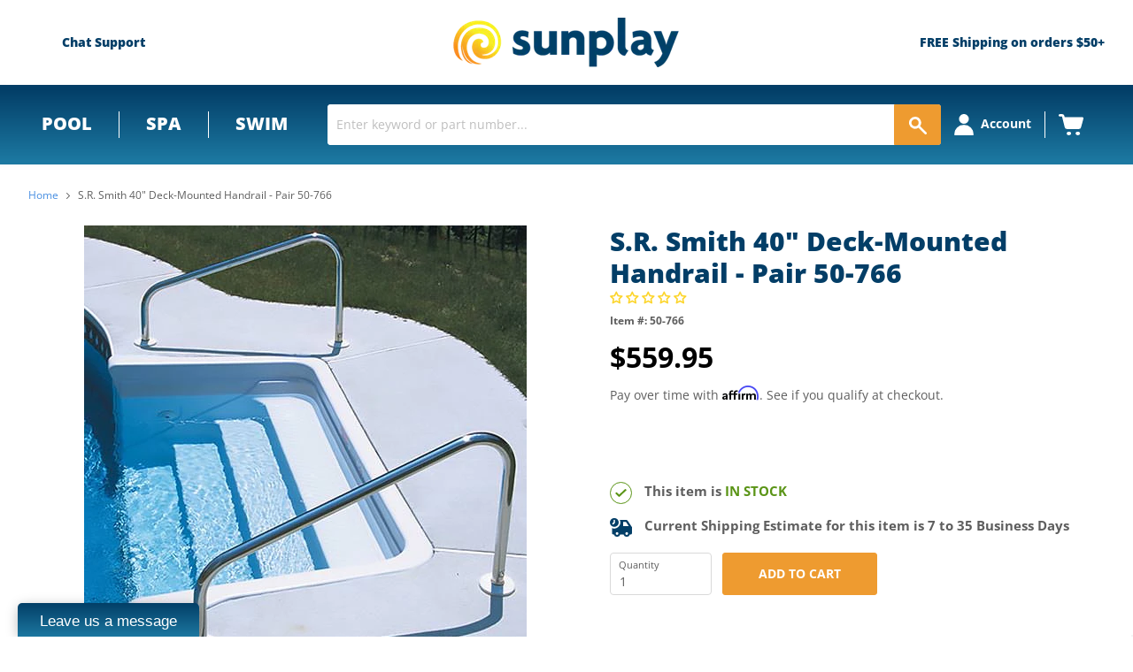

--- FILE ---
content_type: text/html; charset=utf-8
request_url: https://app.livesupporti.com/CometUtil/ClientResponseHandler.ashx?accId=0f1cd82f-9e7b-4247-89d6-e4ba3314a416&isMessage=false&clrVersion=01d71b79-b5c3-44d0-9f35-d88c0c655cf4&rnd=c7t3w3b7w1h2a9a4h2e0t5w5u6v4g2j3&page=https%3A%2F%2Fsunplay.com%2Fproducts%2Fs-r-smith-40-deck-mounted-hand-rail-wall-pair-50-766&isMobile=false&os=&refPage=&command=initialize
body_size: 2275
content:
{"connect" : true, "accountID" : 114913, "offlineFormRedirectUrl" : "", "hideOfflineMsgBar" : false, "showPageForClient" : true, "showChatOnlyInPopup" : false, "allowSocialSignin" : false, "additionalData" : false, "askForNameOffline" : false, "additionalDataEmail" : false, "additionalDataPhone" : false, "hideLogo" : false, "showAgentsCount" : false, "showAgentPhoto" : false, "showOnLeftSide" : true, "showAccountLogo" : true, "showChatVote" : true, "showGroups" : false, "allowPopup" : false, "dontEncodeMessages" : false, "enableEmoticons" : false, "enableSendFiles" : true, "enableSendChatTranscriptByVisitors" : false, "enableMessageSneakPeek" : true, "enableChatHistoryForSessionOnly" : false, "chatHistoryRetentionInterval" : 0, "colorSettings" : "11a3f716-e49d-4d9f-9e7b-a4d5d4eec7a4$%23033F67#%231C77A0#100#100#false#%231B68FF#%23FFFFFF#false#false#%23EE9B30#%23EE9B30#%23FE6700#%23FFFFFF#%23033E67#%231C77A0#%23FFFFFF#%23FFFFFF#%23F6F6F6#%23F6F6F6#%232A2C2D#%23F6F6F6#%239C9C9C#%23E6F5FD#%23E6F5FD#%232E2E2E#%23E6F5FD#%23FFFFFF#%23FFFFFF#%23FFFFFF#%232E2E2E#%23F2F2F2#%232E2E2E#%235DB2FE#%230E457B#%23FFFFFF#255%2C255%2C255#%23F0F0F0#%23777777#%23FFFFFF#%23EE9B30#%23120000#%2324A65A#%2324A65A#%23F04E3C#%23FFFFFF#%23CF4636#%23FFFFFF#%232A2C2D#%238396A8#%23FFFFFF#%23FFFFFF#false#%231B68FF#%23EE9B30#%23EE9B30#205#38#380#580#%23EE9B30#%23EE9B30#%232A2C2D#%23EE9B30#%23EE9B30#%23777777###########%23FFFFFF#17#15#15#15#9#9#15#9#9#15#false#15#%23FFFFFF#%23FFFFFF#%23FFFFFF#%23FFFFFF#%23EE9B30#%23EE9B30#%23FFFFFF#false#%23033E67#%231C77A0#%23B3B3B3#%23B3B3B3#%23B3B3B3#%23B3B3B3#%23B3B3B3#%23B3B3B3#%23B3B3B3#%23EE9B30#%23EE9B30#false", "uid" : "9f67e1d009be40908b9e6137708581fd", "agentsCount" : 0, "agentIds" : {},"visitorInfo":{"AccountId":114913,"AccountCode":"0f1cd82f-9e7b-4247-89d6-e4ba3314a416","IP":"3.22.169.84","Nickname":"You","NameVisibleToAgent":"Client 162958","Email":null,"Phone":null,"SessionId":"9f67e1d009be40908b9e6137708581fd","UserAgent":"Mozilla/5.0 (Macintosh; Intel Mac OS X 10_15_7) AppleWebKit/537.36 (KHTML, like Gecko) Chrome/131.0.0.0 Safari/537.36; ClaudeBot/1.0; +claudebot@anthropic.com)","BrowserName":"Chrome","BrowserVersion":"143.0","Platform":"","Referrer":"","Country":null,"City":null,"CountryCode":null,"Host":null,"GroupId":0,"FacebookId":null,"Gender":null,"Returning":false}}

--- FILE ---
content_type: application/javascript; charset=utf-8
request_url: https://app.cpscentral.com/vendor_product.ashx?value=check_site_shopify_app&cps_site_version=sunplay-store.myshopify.com&callback=callback&callback=jQuery32106905043927473304_1769419597929&_=1769419597930
body_size: -34
content:
callback,jQuery32106905043927473304_1769419597929({"response": { "status":" 1 "}  })

--- FILE ---
content_type: application/javascript; charset=utf-8
request_url: https://app.cpscentral.com/vendor_product.ashx?value=get_warranty_shopify_app&variant=6883103539235&shop=sunplay-store.myshopify.com&newStarVar=&newPriceVar=&year=&callback=callback&callback=jQuery32106905043927473304_1769419597929&_=1769419597931
body_size: 3
content:
callback,jQuery32106905043927473304_1769419597929({"response": { "status":"success", "data": [ ], "wording_data": [ ]} })

--- FILE ---
content_type: text/json
request_url: https://svc-8-usf.hotyon.com/search?q=&apiKey=f4aa9bf3-c2e7-48b6-a2a8-3b224fe0f0ca&country=US&locale=en&skip=0&take=28&sort=bestselling
body_size: 74907
content:
{"data":{"query":"","totalCollections":0,"collections":null,"totalPages":0,"pages":null,"suggestions":null,"total":13945,"items":[{"id":623280324643,"productType":"Parts","title":"Jandy Cell Replacement R0693900","description":"<p>Jandy Cell Replacement R0693900</p>\n<p>Replacement Salt Cell for the following Jandy Products:</p>\n<ul>\n<li>TruClear 11K Salt Systems</li>\n</ul>\n<p>Jandy <span>R0693900</span></p>","collections":[30600527907,31740821539],"tags":["jandy","jandy-truclear-salt-system-parts"],"urlName":"jandy-truclear-cell-replacement-r0693900","vendor":"Zodiac","date":"2018-05-18T15:44:07.0000000Z","variants":[{"id":7283145670691,"sku":"R0693900","barcode":"052337072380","available":-6,"price":499.95,"weight":13608.032155199999,"compareAtPrice":0,"imageIndex":-1,"options":[],"metafields":null,"flags":1}],"selectedVariantId":null,"images":[{"url":"//cdn.shopify.com/s/files/1/2534/1274/products/R0693900-b.jpg?v=1717167775","alt":null,"width":500,"height":500},{"url":"//cdn.shopify.com/s/files/1/2534/1274/products/R0693900-d.jpg?v=1717167775","alt":null,"width":500,"height":500},{"url":"//cdn.shopify.com/s/files/1/2534/1274/products/R0693900-e.jpg?v=1717167775","alt":null,"width":500,"height":500},{"url":"//cdn.shopify.com/s/files/1/2534/1274/products/R0693900-a.jpg?v=1717167775","alt":null,"width":500,"height":500},{"url":"//cdn.shopify.com/s/files/1/2534/1274/products/R0693900-c.jpg?v=1717167775","alt":null,"width":500,"height":500},{"url":"//cdn.shopify.com/s/files/1/2534/1274/products/R0693900-f.jpg?v=1717167775","alt":null,"width":500,"height":500}],"metafields":[{"key":"title_tag","value":"Jandy TruClear Cell Replacement R0693900 | Jandy R0693900","multiple":false,"valueType":"Text","namespace":"global"},{"key":"richsnippetshtml","value":"<span itemprop=\"votes\" content:\"2\">2 </span> Reviews (<span itemprop=\"average\" content:\"4.5\"> 4.5 </span>)","multiple":false,"valueType":"Text","namespace":"yotpo"},{"key":"reviews_count","value":"2","multiple":false,"valueType":"Text","namespace":"yotpo"},{"key":"reviews_average","value":"4.5","multiple":false,"valueType":"Text","namespace":"yotpo"},{"key":"badge","value":"<div style='display:none' class='jdgm-prev-badge' data-average-rating='4.89' data-number-of-reviews='338' data-number-of-questions='16'> <span class='jdgm-prev-badge__stars' data-score='4.89' tabindex='0' aria-label='4.89 stars' role='button'> <span class='jdgm-star jdgm--on'></span><span class='jdgm-star jdgm--on'></span><span class='jdgm-star jdgm--on'></span><span class='jdgm-star jdgm--on'></span><span class='jdgm-star jdgm--on'></span> </span> <span class='jdgm-prev-badge__text'> 338 reviews </span> </div>","multiple":false,"valueType":"Text","namespace":"judgeme"},{"key":"widget","value":"<div class='jdgm-rev-widg' data-updated-at='2025-12-02T20:55:05Z' data-average-rating='4.89' data-number-of-reviews='338' data-number-of-questions='16' data-image-url='https://cdn.shopify.com/s/files/1/2534/1274/products/R0693900-b.jpg?v=1717167775'> <style class='jdgm-temp-hiding-style'>.jdgm-rev-widg{ display: none }</style> <div class='jdgm-rev-widg__header'> <h2 class='jdgm-rev-widg__title'>Customer Reviews</h2>   <div class='jdgm-rich-snippet' itemprop='aggregateRating' itemscope itemtype='http://schema.org/AggregateRating'> <meta itemprop='reviewCount' content='338'> <meta itemprop='ratingValue' content='4.89'> </div>   <div class='jdgm-rev-widg__summary'> <div class='jdgm-rev-widg__summary-stars' aria-label='Average rating is 4.89 stars' role='img'> <span class='jdgm-star jdgm--on'></span><span class='jdgm-star jdgm--on'></span><span class='jdgm-star jdgm--on'></span><span class='jdgm-star jdgm--on'></span><span class='jdgm-star jdgm--on'></span> </div> <div class='jdgm-rev-widg__summary-text'>Based on 338 reviews</div> </div> <a style='display: none' href='#' class='jdgm-write-rev-link' role='button'>Write a review</a> <div class='jdgm-histogram jdgm-temp-hidden'>  <div class='jdgm-histogram__row' data-rating='5' data-frequency='319' data-percentage='94'>  <div class='jdgm-histogram__star' role='button' aria-label=\"94% (319) reviews with 5 star rating\"  tabindex='0' ><span class='jdgm-star jdgm--on'></span><span class='jdgm-star jdgm--on'></span><span class='jdgm-star jdgm--on'></span><span class='jdgm-star jdgm--on'></span><span class='jdgm-star jdgm--on'></span></div> <div class='jdgm-histogram__bar'> <div class='jdgm-histogram__bar-content' style='width: 94%;'> </div> </div> <div class='jdgm-histogram__percentage'>94%</div> <div class='jdgm-histogram__frequency'>(319)</div> </div>  <div class='jdgm-histogram__row' data-rating='4' data-frequency='11' data-percentage='3'>  <div class='jdgm-histogram__star' role='button' aria-label=\"3% (11) reviews with 4 star rating\"  tabindex='0' ><span class='jdgm-star jdgm--on'></span><span class='jdgm-star jdgm--on'></span><span class='jdgm-star jdgm--on'></span><span class='jdgm-star jdgm--on'></span><span class='jdgm-star jdgm--off'></span></div> <div class='jdgm-histogram__bar'> <div class='jdgm-histogram__bar-content' style='width: 3%;'> </div> </div> <div class='jdgm-histogram__percentage'>3%</div> <div class='jdgm-histogram__frequency'>(11)</div> </div>  <div class='jdgm-histogram__row' data-rating='3' data-frequency='3' data-percentage='1'>  <div class='jdgm-histogram__star' role='button' aria-label=\"1% (3) reviews with 3 star rating\"  tabindex='0' ><span class='jdgm-star jdgm--on'></span><span class='jdgm-star jdgm--on'></span><span class='jdgm-star jdgm--on'></span><span class='jdgm-star jdgm--off'></span><span class='jdgm-star jdgm--off'></span></div> <div class='jdgm-histogram__bar'> <div class='jdgm-histogram__bar-content' style='width: 1%;'> </div> </div> <div class='jdgm-histogram__percentage'>1%</div> <div class='jdgm-histogram__frequency'>(3)</div> </div>  <div class='jdgm-histogram__row' data-rating='2' data-frequency='0' data-percentage='0'>  <div class='jdgm-histogram__star' role='button' aria-label=\"0% (0) reviews with 2 star rating\"  tabindex='0' ><span class='jdgm-star jdgm--on'></span><span class='jdgm-star jdgm--on'></span><span class='jdgm-star jdgm--off'></span><span class='jdgm-star jdgm--off'></span><span class='jdgm-star jdgm--off'></span></div> <div class='jdgm-histogram__bar'> <div class='jdgm-histogram__bar-content' style='width: 0%;'> </div> </div> <div class='jdgm-histogram__percentage'>0%</div> <div class='jdgm-histogram__frequency'>(0)</div> </div>  <div class='jdgm-histogram__row' data-rating='1' data-frequency='5' data-percentage='1'>  <div class='jdgm-histogram__star' role='button' aria-label=\"1% (5) reviews with 1 star rating\"  tabindex='0' ><span class='jdgm-star jdgm--on'></span><span class='jdgm-star jdgm--off'></span><span class='jdgm-star jdgm--off'></span><span class='jdgm-star jdgm--off'></span><span class='jdgm-star jdgm--off'></span></div> <div class='jdgm-histogram__bar'> <div class='jdgm-histogram__bar-content' style='width: 1%;'> </div> </div> <div class='jdgm-histogram__percentage'>1%</div> <div class='jdgm-histogram__frequency'>(5)</div> </div>  <div class='jdgm-histogram__row jdgm-histogram__clear-filter' data-rating=null tabindex='0'></div> </div>  <div class=\"jdgm-medals-wrapper jdgm-hidden\"> <style type=\"text/css\"></style> <div class=\"jdgm-medals\" data-link=\"https://app.judge.me/reviews/medals\"> <div class=\"jdgm-medals__container\"> <div class=\"jdgm-medal-wrapper\" title=\"Gold Authentic Shop. At least 95% of published reviews are verified reviews\"> <a class=\"jdgm-medal jdgm--loading\" data-value=\"97.9\" data-type=\"auth\" data-tier=\"gold\"> <div class=\"jdgm-medal__image\" data-url=\"auth/gold.svg\" data-alt=\"Judge.me Gold Authentic Shop medal\"></div> <div class=\"jdgm-medal__value \">97.9</div> </a> </div> <div class=\"jdgm-medal-wrapper\" title=\"Bronze Transparent Shop. Published at least 80% of verified reviews received in total\"> <a class=\"jdgm-medal jdgm--loading\" data-value=\"89.7\" data-type=\"tran\" data-tier=\"bronze\"> <div class=\"jdgm-medal__image\" data-url=\"tran/bronze.svg\" data-alt=\"Judge.me Bronze Transparent Shop medal\"></div> <div class=\"jdgm-medal__value \">89.7</div> </a> </div> </div> </div> </div>   <div class='jdgm-rev-widg__sort-wrapper'></div> </div> <div class='jdgm-rev-widg__body'>  <div class='jdgm-rev-widg__reviews'><div class='jdgm-rev jdgm-divider-top' data-verified-buyer='true' data-review-id='ee90bad4-85c2-4324-b36e-5edc1152e305' data-review-language='' data-product-title='Jandy Cell Replacement R0693900' data-product-url='/products/jandy-truclear-cell-replacement-r0693900' data-thumb-up-count='0' data-thumb-down-count='0'> <div class='jdgm-rev__header'>  <div class='jdgm-rev__icon' > D </div>  <span class='jdgm-rev__rating' data-score='5' tabindex='0' aria-label='5 star review' role='img'> <span class='jdgm-star jdgm--on'></span><span class='jdgm-star jdgm--on'></span><span class='jdgm-star jdgm--on'></span><span class='jdgm-star jdgm--on'></span><span class='jdgm-star jdgm--on'></span> </span> <span class='jdgm-rev__timestamp jdgm-spinner' data-content='2025-11-30 15:25:12 UTC'></span>    <div class='jdgm-rev__br'></div> <span class='jdgm-rev__buyer-badge-wrapper'> <span class='jdgm-rev__buyer-badge'></span> </span> <span class='jdgm-rev__author-wrapper'> <span class='jdgm-rev__author'>David C Coffey</span> <span class='jdgm-rev__location' >  </span>  </span> </div> <div class='jdgm-rev__content'>  <div class='jdgm-rev__custom-form'>  </div> <b class='jdgm-rev__title'>Perfect</b> <div class='jdgm-rev__body'><p>Worked just as described and fixed my issue immediately!</p></div> <div class='jdgm-rev__pics'>  </div> <div class='jdgm-rev__vids'>   </div> <div class='jdgm-rev__transparency-badge-wrapper'>  </div> </div> <div class='jdgm-rev__actions'> <div class='jdgm-rev__social'></div> <div class='jdgm-rev__votes'></div> </div> <div class='jdgm-rev__reply'>  </div> </div><div class='jdgm-rev jdgm-divider-top' data-verified-buyer='true' data-review-id='c2bd3dcd-d9e2-4e40-ada5-a246795e74ab' data-review-language='' data-product-title='Jandy Cell Replacement R0693900' data-product-url='/products/jandy-truclear-cell-replacement-r0693900' data-thumb-up-count='0' data-thumb-down-count='0'> <div class='jdgm-rev__header'>  <div class='jdgm-rev__icon' > B </div>  <span class='jdgm-rev__rating' data-score='5' tabindex='0' aria-label='5 star review' role='img'> <span class='jdgm-star jdgm--on'></span><span class='jdgm-star jdgm--on'></span><span class='jdgm-star jdgm--on'></span><span class='jdgm-star jdgm--on'></span><span class='jdgm-star jdgm--on'></span> </span> <span class='jdgm-rev__timestamp jdgm-spinner' data-content='2024-07-20 23:44:59 UTC'></span>    <div class='jdgm-rev__br'></div> <span class='jdgm-rev__buyer-badge-wrapper'> <span class='jdgm-rev__buyer-badge'></span> </span> <span class='jdgm-rev__author-wrapper'> <span class='jdgm-rev__author'>Brittany Trammell</span> <span class='jdgm-rev__location' >  </span>  </span> </div> <div class='jdgm-rev__content'>  <div class='jdgm-rev__custom-form'>  </div> <b class='jdgm-rev__title'>Salt cell replacement</b> <div class='jdgm-rev__body'><p>The salt cell replacement came very quickly,  packages well. We hooked it right up ourselves and it seems to be performing perfectly so far. It's been installed for almost a week now and seems great!</p></div> <div class='jdgm-rev__pics'>  </div> <div class='jdgm-rev__vids'>   </div> <div class='jdgm-rev__transparency-badge-wrapper'>  </div> </div> <div class='jdgm-rev__actions'> <div class='jdgm-rev__social'></div> <div class='jdgm-rev__votes'></div> </div> <div class='jdgm-rev__reply'>  </div> </div><div class='jdgm-rev jdgm-divider-top' data-verified-buyer='true' data-review-id='946c508e-08cb-47ba-8905-aadccf5bbb35' data-review-language='' data-product-title='Jandy Cell Replacement R0693900' data-product-url='/products/jandy-truclear-cell-replacement-r0693900' data-thumb-up-count='0' data-thumb-down-count='0'> <div class='jdgm-rev__header'>  <div class='jdgm-rev__icon' > S </div>  <span class='jdgm-rev__rating' data-score='5' tabindex='0' aria-label='5 star review' role='img'> <span class='jdgm-star jdgm--on'></span><span class='jdgm-star jdgm--on'></span><span class='jdgm-star jdgm--on'></span><span class='jdgm-star jdgm--on'></span><span class='jdgm-star jdgm--on'></span> </span> <span class='jdgm-rev__timestamp jdgm-spinner' data-content='2024-07-19 14:38:56 UTC'></span>    <div class='jdgm-rev__br'></div> <span class='jdgm-rev__buyer-badge-wrapper'> <span class='jdgm-rev__buyer-badge'></span> </span> <span class='jdgm-rev__author-wrapper'> <span class='jdgm-rev__author'>Scott Singer</span> <span class='jdgm-rev__location' >  </span>  </span> </div> <div class='jdgm-rev__content'>  <div class='jdgm-rev__custom-form'>  </div> <b class='jdgm-rev__title'>Jandy Cell Replacement</b> <div class='jdgm-rev__body'><p>My Jandy Cell stopped working; I needed a replacement.  I found Sunplay online and decided to give them a chance. Great all-around service, knowledgeable customer service great price and delivered as promised. The cell replacement worked and stated, it was a brand-new cell, no monkey business. Highly recommend Sunplay, I without hesitation will use them again.</p></div> <div class='jdgm-rev__pics'>  </div> <div class='jdgm-rev__vids'>   </div> <div class='jdgm-rev__transparency-badge-wrapper'>  </div> </div> <div class='jdgm-rev__actions'> <div class='jdgm-rev__social'></div> <div class='jdgm-rev__votes'></div> </div> <div class='jdgm-rev__reply'>  </div> </div><div class='jdgm-rev jdgm-divider-top' data-verified-buyer='true' data-review-id='4abb89ca-c2d7-460b-a63e-1e619d5d46b7' data-review-language='' data-product-title='Jandy Cell Replacement R0693900' data-product-url='/products/jandy-truclear-cell-replacement-r0693900' data-thumb-up-count='0' data-thumb-down-count='0'> <div class='jdgm-rev__header'>  <div class='jdgm-rev__icon' > K </div>  <span class='jdgm-rev__rating' data-score='5' tabindex='0' aria-label='5 star review' role='img'> <span class='jdgm-star jdgm--on'></span><span class='jdgm-star jdgm--on'></span><span class='jdgm-star jdgm--on'></span><span class='jdgm-star jdgm--on'></span><span class='jdgm-star jdgm--on'></span> </span> <span class='jdgm-rev__timestamp jdgm-spinner' data-content='2024-06-21 19:08:44 UTC'></span>    <div class='jdgm-rev__br'></div> <span class='jdgm-rev__buyer-badge-wrapper'> <span class='jdgm-rev__buyer-badge'></span> </span> <span class='jdgm-rev__author-wrapper'> <span class='jdgm-rev__author'>Kristen Flick</span> <span class='jdgm-rev__location' >  </span>  </span> </div> <div class='jdgm-rev__content'>  <div class='jdgm-rev__custom-form'>  </div> <b class='jdgm-rev__title'>Jandy salt cell</b> <div class='jdgm-rev__body'><p>The salt cell we ordered was exactly what we needed.   It arrived in the expected time frame and is working like a champ.  We saved about $250 dollars ordering online.</p></div> <div class='jdgm-rev__pics'>  </div> <div class='jdgm-rev__vids'>   </div> <div class='jdgm-rev__transparency-badge-wrapper'>  </div> </div> <div class='jdgm-rev__actions'> <div class='jdgm-rev__social'></div> <div class='jdgm-rev__votes'></div> </div> <div class='jdgm-rev__reply'>  </div> </div><div class='jdgm-rev jdgm-divider-top' data-verified-buyer='true' data-review-id='be30bd7e-da0a-4ad3-a942-6bc842430f36' data-review-language='' data-product-title='Jandy Cell Replacement R0693900' data-product-url='/products/jandy-truclear-cell-replacement-r0693900' data-thumb-up-count='0' data-thumb-down-count='0'> <div class='jdgm-rev__header'>  <div class='jdgm-rev__icon' > J </div>  <span class='jdgm-rev__rating' data-score='5' tabindex='0' aria-label='5 star review' role='img'> <span class='jdgm-star jdgm--on'></span><span class='jdgm-star jdgm--on'></span><span class='jdgm-star jdgm--on'></span><span class='jdgm-star jdgm--on'></span><span class='jdgm-star jdgm--on'></span> </span> <span class='jdgm-rev__timestamp jdgm-spinner' data-content='2024-06-08 20:44:39 UTC'></span>    <div class='jdgm-rev__br'></div> <span class='jdgm-rev__buyer-badge-wrapper'> <span class='jdgm-rev__buyer-badge'></span> </span> <span class='jdgm-rev__author-wrapper'> <span class='jdgm-rev__author'>Joseph Rasmussen</span> <span class='jdgm-rev__location' >  </span>  </span> </div> <div class='jdgm-rev__content'>  <div class='jdgm-rev__custom-form'>  </div> <b class='jdgm-rev__title'></b> <div class='jdgm-rev__body'><p>Jandy Cell Replacement R0693900</p></div> <div class='jdgm-rev__pics'>  </div> <div class='jdgm-rev__vids'>   </div> <div class='jdgm-rev__transparency-badge-wrapper'>  </div> </div> <div class='jdgm-rev__actions'> <div class='jdgm-rev__social'></div> <div class='jdgm-rev__votes'></div> </div> <div class='jdgm-rev__reply'>  </div> </div></div> <div class='jdgm-paginate' data-per-page='5' data-url='https://api.judge.me/reviews/reviews_for_widget' ><a class='jdgm-paginate__page jdgm-curt' data-page='1' aria-label='Page 1' tabindex='0'  role='button'>1</a><a class='jdgm-paginate__page ' data-page='2' aria-label='Page 2' tabindex='0'  role='button'>2</a><a class='jdgm-paginate__page ' data-page='3' aria-label='Page 3' tabindex='0'  role='button'>3</a><a class='jdgm-paginate__page jdgm-paginate__next-page' data-page='2' aria-label='Page 2' tabindex='0' rel='next' role='button'></a><a class='jdgm-paginate__page jdgm-paginate__last-page' data-page='68' aria-label='Page 68' tabindex='0'  role='button'></a></div>  </div> <div class='jdgm-rev-widg__paginate-spinner-wrapper'> <div class='jdgm-spinner'></div> </div> </div>","multiple":false,"valueType":"Text","namespace":"judgeme"},{"key":"availability","value":"Usually Ships Within 1 Business Day","multiple":false,"valueType":"Text","namespace":"sunplay"},{"key":"rating","value":"{\"scale_min\":\"1.0\",\"scale_max\":\"5.0\",\"value\":\"4.89\"}","multiple":false,"valueType":"Rating","namespace":"reviews"},{"key":"rating_count","value":"338","multiple":false,"valueType":"Integer","namespace":"reviews"}],"options":[],"review":4.8899998664855957,"reviewCount":338,"extra":null},{"id":518568181795,"productType":"Parts","title":"Zodiac Nature 2 Fusion Soft 1400 Cell Kit R0503000","description":"Zodiac Nature 2 Fusion Soft 1400 Cell Kit R0503000 <br><br>Fusion Soft 1400 Cell Kit with O-ring for the following Zodiac Chlorine Generators:<br>\n<ul>\n<li>Nature 2 Fusion Soft 1400</li>\n</ul>\n<p>Note:</p>\n<ul>\n<li>For Pools Up To <span>40</span>,000 Gallons</li>\n</ul>\n<p>Zodiac R0503000</p>","collections":[30569398307,30572576803,30578704419,30585421859,30587322403],"tags":["Zodiac","expeditable","jandy-nature-2-fusion-soft-parts","pool","pool-salt-chlorine-generator-parts","swimming-pool-parts"],"urlName":"zodiac-nature-2-fusion-soft-1400-cell-kit-r0503000","vendor":"Zodiac","date":"2018-02-23T14:05:48.0000000Z","variants":[{"id":6882159591459,"sku":"R0503000","barcode":"052337050807","available":0,"price":779.95,"weight":13608.032155199999,"compareAtPrice":0,"imageIndex":-1,"options":[],"metafields":null,"flags":1}],"selectedVariantId":null,"images":[{"url":"//cdn.shopify.com/s/files/1/2534/1274/products/R0503000-2-1_e620a5b2-cf6e-43d8-bec3-5ac5646c3c9e.jpg?v=1569122105","alt":"parent","width":500,"height":500},{"url":"//cdn.shopify.com/s/files/1/2534/1274/products/R0503000-3-1_5e442339-715c-414a-98a4-d5228c7b0239.jpg?v=1569122105","alt":"parent","width":500,"height":500},{"url":"//cdn.shopify.com/s/files/1/2534/1274/products/R0503000-4-1_f6ede20e-5651-4ed2-842c-f5abb4f4d5d2.jpg?v=1569122105","alt":"parent","width":500,"height":500},{"url":"//cdn.shopify.com/s/files/1/2534/1274/products/R0503000-5-1_f0f0ce4a-231f-4604-bf92-8d93bcca65a2.jpg?v=1569122105","alt":"parent","width":500,"height":500}],"metafields":[{"key":"title_tag","value":"Zodiac Nature 2 Fusion Soft 1400 Cell Kit R0503000 | Zodiac R0503000","multiple":false,"valueType":"Text","namespace":"global"},{"key":"description_tag","value":"Fusion Soft 1400 Cell Kit with O-ring for Zodiac's Nature 2 Fusion Soft Chlorine Generators.","multiple":false,"valueType":"Text","namespace":"global"},{"key":"set","value":"Parts","multiple":false,"valueType":"Text","namespace":"sunplay"},{"key":"msrp_enabled","value":"Use config","multiple":false,"valueType":"Text","namespace":"sunplay"},{"key":"weight","value":"2.0400","multiple":false,"valueType":"Text","namespace":"sunplay"},{"key":"type_id","value":"simple","multiple":false,"valueType":"Text","namespace":"sunplay"},{"key":"options_container","value":"Product Info Column","multiple":false,"valueType":"Text","namespace":"sunplay"},{"key":"num_sales","value":"236","multiple":false,"valueType":"Text","namespace":"sunplay"},{"key":"small_image_label","value":"Zodiac Nature 2 Fusion Soft 1400 Cell Kit R0503000","multiple":false,"valueType":"Text","namespace":"sunplay"},{"key":"poolcorp_product_number","value":"JDY-45-1408","multiple":false,"valueType":"Text","namespace":"sunplay"},{"key":"upc_code","value":"052337050807","multiple":false,"valueType":"Text","namespace":"sunplay"},{"key":"cost","value":"326.4200","multiple":false,"valueType":"Text","namespace":"sunplay"},{"key":"thumbnail_label","value":"Zodiac Nature 2 Fusion Soft 1400 Cell Kit R0503000","multiple":false,"valueType":"Text","namespace":"sunplay"},{"key":"best_reviews","value":"5","multiple":false,"valueType":"Text","namespace":"sunplay"},{"key":"availability","value":"Usually Ships Within 1 Business Day","multiple":false,"valueType":"Text","namespace":"sunplay"},{"key":"sku","value":"R0503000","multiple":false,"valueType":"Text","namespace":"sunplay"},{"key":"msrp_display_actual_price_type","value":"Use config","multiple":false,"valueType":"Text","namespace":"sunplay"},{"key":"tax_class_id","value":"Taxable Goods","multiple":false,"valueType":"Text","namespace":"sunplay"},{"key":"poolcorp_qty","value":"133","multiple":false,"valueType":"Text","namespace":"sunplay"},{"key":"poolcorp_inventory","value":"a:1:{s:9:\"inventory\";a:14:{s:4:\"406A\";a:1:{i:0;s:4:\"0.00\";}s:4:\"444A\";a:1:{i:0;s:5:\"13.00\";}s:4:\"460A\";a:1:{i:0;s:4:\"0.00\";}i:802;a:1:{i:0;s:4:\"0.00\";}i:803;a:1:{i:0;s:4:\"0.00\";}i:804;a:1:{i:0;s:4:\"0.00\";}i:805;a:1:{i:0;s:4:\"0.00\";}i:806;a:1:{i:0;s:4:\"0.00\";}i:81;a:1:{i:0;s:4:\"0.00\";}s:6:\"Global\";a:1:{i:0;s:4:\"0.00\";}s:2:\"ZG\";a:1:{i:0;s:4:\"0.00\";}s:2:\"ZH\";a:1:{i:0;s:4:\"0.00\";}s:2:\"ZJ\";a:1:{i:0;s:4:\"0.00\";}s:2:\"ZK\";a:1:{i:0;s:4:\"0.00\";}}}","multiple":false,"valueType":"Text","namespace":"sunplay"},{"key":"meta_keyword","value":"Zodiac Nature 2 Fusion Soft 1400 Cell Kit R0503000, Zodiac R0503000, Nature 2 R0503000,","multiple":false,"valueType":"Text","namespace":"sunplay"},{"key":"ship_separately","value":"0","multiple":false,"valueType":"Text","namespace":"sunplay"},{"key":"poolcorp_cost","value":"354.8000","multiple":false,"valueType":"Text","namespace":"sunplay"},{"key":"backorders","value":"true","multiple":false,"valueType":"Text","namespace":"sunplay"},{"key":"vendor_partno","value":"R0503000","multiple":false,"valueType":"Text","namespace":"sunplay"},{"key":"visibility","value":"Catalog, Search","multiple":false,"valueType":"Text","namespace":"sunplay"},{"key":"productcondition","value":"New","multiple":false,"valueType":"Text","namespace":"sunplay"},{"key":"is_recurring","value":"No","multiple":false,"valueType":"Text","namespace":"sunplay"},{"key":"most_reviews","value":"9","multiple":false,"valueType":"Text","namespace":"sunplay"},{"key":"product_id","value":"6613","multiple":false,"valueType":"Text","namespace":"sunplay"},{"key":"required_options","value":"0","multiple":false,"valueType":"Text","namespace":"sunplay"},{"key":"photourl","value":"http://www.sunplay.com/v/vspfiles/photos/R0503000-1.jpg","multiple":false,"valueType":"Text","namespace":"sunplay"},{"key":"ebizmarts_mark_visited","value":"No","multiple":false,"valueType":"Text","namespace":"sunplay"},{"key":"is_returnable","value":"Use config","multiple":false,"valueType":"Text","namespace":"sunplay"},{"key":"split_product","value":"0","multiple":false,"valueType":"Text","namespace":"sunplay"},{"key":"has_options","value":"0","multiple":false,"valueType":"Text","namespace":"sunplay"},{"key":"image_label","value":"Zodiac Nature 2 Fusion Soft 1400 Cell Kit R0503000","multiple":false,"valueType":"Text","namespace":"sunplay"},{"key":"productmanufacturer","value":"Zodiac","multiple":false,"valueType":"Text","namespace":"sunplay"},{"key":"richsnippetshtml","value":"<span itemprop=\"votes\" content:\"14\">14 </span> Reviews (<span itemprop=\"average\" content:\"5.0\"> 5.0 </span>)","multiple":false,"valueType":"Text","namespace":"yotpo"},{"key":"reviews_count","value":"14","multiple":false,"valueType":"Text","namespace":"yotpo"},{"key":"reviews_average","value":"5.0","multiple":false,"valueType":"Text","namespace":"yotpo"},{"key":"badge","value":"<div style='display:none' class='jdgm-prev-badge' data-average-rating='4.90' data-number-of-reviews='58' data-number-of-questions='6'> <span class='jdgm-prev-badge__stars' data-score='4.90' tabindex='0' aria-label='4.90 stars' role='button'> <span class='jdgm-star jdgm--on'></span><span class='jdgm-star jdgm--on'></span><span class='jdgm-star jdgm--on'></span><span class='jdgm-star jdgm--on'></span><span class='jdgm-star jdgm--on'></span> </span> <span class='jdgm-prev-badge__text'> 58 reviews </span> </div>","multiple":false,"valueType":"Text","namespace":"judgeme"},{"key":"widget","value":"<div class='jdgm-rev-widg' data-updated-at='2025-11-24T11:53:55Z' data-average-rating='4.90' data-number-of-reviews='58' data-number-of-questions='6' data-image-url='https://cdn.shopify.com/s/files/1/2534/1274/products/R0503000-2-1_e620a5b2-cf6e-43d8-bec3-5ac5646c3c9e.jpg?v=1569122105'> <style class='jdgm-temp-hiding-style'>.jdgm-rev-widg{ display: none }</style> <div class='jdgm-rev-widg__header'> <h2 class='jdgm-rev-widg__title'>Customer Reviews</h2>   <div class='jdgm-rich-snippet' itemprop='aggregateRating' itemscope itemtype='http://schema.org/AggregateRating'> <meta itemprop='reviewCount' content='58'> <meta itemprop='ratingValue' content='4.90'> </div>   <div class='jdgm-rev-widg__summary'> <div class='jdgm-rev-widg__summary-stars' aria-label='Average rating is 4.90 stars' role='img'> <span class='jdgm-star jdgm--on'></span><span class='jdgm-star jdgm--on'></span><span class='jdgm-star jdgm--on'></span><span class='jdgm-star jdgm--on'></span><span class='jdgm-star jdgm--on'></span> </div> <div class='jdgm-rev-widg__summary-text'>Based on 58 reviews</div> </div> <a style='display: none' href='#' class='jdgm-write-rev-link' role='button'>Write a review</a> <div class='jdgm-histogram jdgm-temp-hidden'>  <div class='jdgm-histogram__row' data-rating='5' data-frequency='55' data-percentage='95'>  <div class='jdgm-histogram__star' role='button' aria-label=\"95% (55) reviews with 5 star rating\"  tabindex='0' ><span class='jdgm-star jdgm--on'></span><span class='jdgm-star jdgm--on'></span><span class='jdgm-star jdgm--on'></span><span class='jdgm-star jdgm--on'></span><span class='jdgm-star jdgm--on'></span></div> <div class='jdgm-histogram__bar'> <div class='jdgm-histogram__bar-content' style='width: 95%;'> </div> </div> <div class='jdgm-histogram__percentage'>95%</div> <div class='jdgm-histogram__frequency'>(55)</div> </div>  <div class='jdgm-histogram__row' data-rating='4' data-frequency='1' data-percentage='2'>  <div class='jdgm-histogram__star' role='button' aria-label=\"2% (1) reviews with 4 star rating\"  tabindex='0' ><span class='jdgm-star jdgm--on'></span><span class='jdgm-star jdgm--on'></span><span class='jdgm-star jdgm--on'></span><span class='jdgm-star jdgm--on'></span><span class='jdgm-star jdgm--off'></span></div> <div class='jdgm-histogram__bar'> <div class='jdgm-histogram__bar-content' style='width: 2%;'> </div> </div> <div class='jdgm-histogram__percentage'>2%</div> <div class='jdgm-histogram__frequency'>(1)</div> </div>  <div class='jdgm-histogram__row' data-rating='3' data-frequency='1' data-percentage='2'>  <div class='jdgm-histogram__star' role='button' aria-label=\"2% (1) reviews with 3 star rating\"  tabindex='0' ><span class='jdgm-star jdgm--on'></span><span class='jdgm-star jdgm--on'></span><span class='jdgm-star jdgm--on'></span><span class='jdgm-star jdgm--off'></span><span class='jdgm-star jdgm--off'></span></div> <div class='jdgm-histogram__bar'> <div class='jdgm-histogram__bar-content' style='width: 2%;'> </div> </div> <div class='jdgm-histogram__percentage'>2%</div> <div class='jdgm-histogram__frequency'>(1)</div> </div>  <div class='jdgm-histogram__row' data-rating='2' data-frequency='1' data-percentage='2'>  <div class='jdgm-histogram__star' role='button' aria-label=\"2% (1) reviews with 2 star rating\"  tabindex='0' ><span class='jdgm-star jdgm--on'></span><span class='jdgm-star jdgm--on'></span><span class='jdgm-star jdgm--off'></span><span class='jdgm-star jdgm--off'></span><span class='jdgm-star jdgm--off'></span></div> <div class='jdgm-histogram__bar'> <div class='jdgm-histogram__bar-content' style='width: 2%;'> </div> </div> <div class='jdgm-histogram__percentage'>2%</div> <div class='jdgm-histogram__frequency'>(1)</div> </div>  <div class='jdgm-histogram__row' data-rating='1' data-frequency='0' data-percentage='0'>  <div class='jdgm-histogram__star' role='button' aria-label=\"0% (0) reviews with 1 star rating\"  tabindex='0' ><span class='jdgm-star jdgm--on'></span><span class='jdgm-star jdgm--off'></span><span class='jdgm-star jdgm--off'></span><span class='jdgm-star jdgm--off'></span><span class='jdgm-star jdgm--off'></span></div> <div class='jdgm-histogram__bar'> <div class='jdgm-histogram__bar-content' style='width: 0%;'> </div> </div> <div class='jdgm-histogram__percentage'>0%</div> <div class='jdgm-histogram__frequency'>(0)</div> </div>  <div class='jdgm-histogram__row jdgm-histogram__clear-filter' data-rating=null tabindex='0'></div> </div>  <div class=\"jdgm-medals-wrapper jdgm-hidden\"> <style type=\"text/css\"></style> <div class=\"jdgm-medals\" data-link=\"https://app.judge.me/reviews/medals\"> <div class=\"jdgm-medals__container\"> <div class=\"jdgm-medal-wrapper\" title=\"Bronze Authentic Shop. At least 80% of published reviews are verified reviews\"> <a class=\"jdgm-medal jdgm--loading\" data-value=\"81.0\" data-type=\"auth\" data-tier=\"bronze\"> <div class=\"jdgm-medal__image\" data-url=\"auth/bronze.svg\" data-alt=\"Judge.me Bronze Authentic Shop medal\"></div> <div class=\"jdgm-medal__value \">81.0</div> </a> </div> </div> </div> </div>   <div class='jdgm-rev-widg__sort-wrapper'></div> </div> <div class='jdgm-rev-widg__body'>  <div class='jdgm-rev-widg__reviews'><div class='jdgm-rev jdgm-divider-top' data-verified-buyer='true' data-review-id='6a1d400f-84d6-45ab-b0da-ade969719c96' data-review-language='' data-product-title='Zodiac Nature 2 Fusion Soft 1400 Cell Kit R0503000' data-product-url='/products/zodiac-nature-2-fusion-soft-1400-cell-kit-r0503000' data-thumb-up-count='0' data-thumb-down-count='0'> <div class='jdgm-rev__header'>  <div class='jdgm-rev__icon' > C </div>  <span class='jdgm-rev__rating' data-score='5' tabindex='0' aria-label='5 star review' role='img'> <span class='jdgm-star jdgm--on'></span><span class='jdgm-star jdgm--on'></span><span class='jdgm-star jdgm--on'></span><span class='jdgm-star jdgm--on'></span><span class='jdgm-star jdgm--on'></span> </span> <span class='jdgm-rev__timestamp jdgm-spinner' data-content='2025-08-11 12:57:52 UTC'></span>    <div class='jdgm-rev__br'></div> <span class='jdgm-rev__buyer-badge-wrapper'> <span class='jdgm-rev__buyer-badge'></span> </span> <span class='jdgm-rev__author-wrapper'> <span class='jdgm-rev__author'>Chris DiDio</span> <span class='jdgm-rev__location' >  </span>  </span> </div> <div class='jdgm-rev__content'>  <div class='jdgm-rev__custom-form'>  </div> <b class='jdgm-rev__title'>Great company</b> <div class='jdgm-rev__body'><p>Fast easy delivery. Best price. Great company to deal with. Product arrived as expected and works great! Definitely recommend Sunplay!</p></div> <div class='jdgm-rev__pics'>  </div> <div class='jdgm-rev__vids'>   </div> <div class='jdgm-rev__transparency-badge-wrapper'>  </div> </div> <div class='jdgm-rev__actions'> <div class='jdgm-rev__social'></div> <div class='jdgm-rev__votes'></div> </div> <div class='jdgm-rev__reply'>  </div> </div><div class='jdgm-rev jdgm-divider-top' data-verified-buyer='true' data-review-id='8b9b0de6-34ee-4d35-bcdc-62ef51516399' data-review-language='' data-product-title='Zodiac Nature 2 Fusion Soft 1400 Cell Kit R0503000' data-product-url='/products/zodiac-nature-2-fusion-soft-1400-cell-kit-r0503000' data-thumb-up-count='0' data-thumb-down-count='0'> <div class='jdgm-rev__header'>  <div class='jdgm-rev__icon' > D </div>  <span class='jdgm-rev__rating' data-score='5' tabindex='0' aria-label='5 star review' role='img'> <span class='jdgm-star jdgm--on'></span><span class='jdgm-star jdgm--on'></span><span class='jdgm-star jdgm--on'></span><span class='jdgm-star jdgm--on'></span><span class='jdgm-star jdgm--on'></span> </span> <span class='jdgm-rev__timestamp jdgm-spinner' data-content='2023-10-26 18:02:15 UTC'></span>    <div class='jdgm-rev__br'></div> <span class='jdgm-rev__buyer-badge-wrapper'> <span class='jdgm-rev__buyer-badge'></span> </span> <span class='jdgm-rev__author-wrapper'> <span class='jdgm-rev__author'>David Ford</span> <span class='jdgm-rev__location' >  </span>  </span> </div> <div class='jdgm-rev__content'>  <div class='jdgm-rev__custom-form'>  </div> <b class='jdgm-rev__title'>Fusion Soft 1400 Cell</b> <div class='jdgm-rev__body'><p>Prefect item at a great price</p></div> <div class='jdgm-rev__pics'>  </div> <div class='jdgm-rev__vids'>   </div> <div class='jdgm-rev__transparency-badge-wrapper'>  </div> </div> <div class='jdgm-rev__actions'> <div class='jdgm-rev__social'></div> <div class='jdgm-rev__votes'></div> </div> <div class='jdgm-rev__reply'>  </div> </div><div class='jdgm-rev jdgm-divider-top' data-verified-buyer='true' data-review-id='b00ff368-87b0-4878-968e-fe4a238dbd85' data-review-language='' data-product-title='Zodiac Nature 2 Fusion Soft 1400 Cell Kit R0503000' data-product-url='/products/zodiac-nature-2-fusion-soft-1400-cell-kit-r0503000' data-thumb-up-count='0' data-thumb-down-count='0'> <div class='jdgm-rev__header'>  <div class='jdgm-rev__icon' > A </div>  <span class='jdgm-rev__rating' data-score='3' tabindex='0' aria-label='3 star review' role='img'> <span class='jdgm-star jdgm--on'></span><span class='jdgm-star jdgm--on'></span><span class='jdgm-star jdgm--on'></span><span class='jdgm-star jdgm--off'></span><span class='jdgm-star jdgm--off'></span> </span> <span class='jdgm-rev__timestamp jdgm-spinner' data-content='2023-08-20 22:53:55 UTC'></span>    <div class='jdgm-rev__br'></div> <span class='jdgm-rev__buyer-badge-wrapper'> <span class='jdgm-rev__buyer-badge'></span> </span> <span class='jdgm-rev__author-wrapper'> <span class='jdgm-rev__author'>Aaron Kuzmeskus</span> <span class='jdgm-rev__location' >  </span>  </span> </div> <div class='jdgm-rev__content'>  <div class='jdgm-rev__custom-form'>  </div> <b class='jdgm-rev__title'>It&#39;s what&#39;s it&#39;s supposed to be</b> <div class='jdgm-rev__body'><p>25 emails to review a product is annoying.  It's pool maintenance...</p></div> <div class='jdgm-rev__pics'>  </div> <div class='jdgm-rev__vids'>   </div> <div class='jdgm-rev__transparency-badge-wrapper'>  </div> </div> <div class='jdgm-rev__actions'> <div class='jdgm-rev__social'></div> <div class='jdgm-rev__votes'></div> </div> <div class='jdgm-rev__reply'>  </div> </div><div class='jdgm-rev jdgm-divider-top' data-verified-buyer='true' data-review-id='e9576057-11d8-44e9-a513-961c5a29af35' data-review-language='' data-product-title='Zodiac Nature 2 Fusion Soft 1400 Cell Kit R0503000' data-product-url='/products/zodiac-nature-2-fusion-soft-1400-cell-kit-r0503000' data-thumb-up-count='0' data-thumb-down-count='0'> <div class='jdgm-rev__header'>  <div class='jdgm-rev__icon' > C </div>  <span class='jdgm-rev__rating' data-score='5' tabindex='0' aria-label='5 star review' role='img'> <span class='jdgm-star jdgm--on'></span><span class='jdgm-star jdgm--on'></span><span class='jdgm-star jdgm--on'></span><span class='jdgm-star jdgm--on'></span><span class='jdgm-star jdgm--on'></span> </span> <span class='jdgm-rev__timestamp jdgm-spinner' data-content='2023-08-15 20:19:47 UTC'></span>    <div class='jdgm-rev__br'></div> <span class='jdgm-rev__buyer-badge-wrapper'> <span class='jdgm-rev__buyer-badge'></span> </span> <span class='jdgm-rev__author-wrapper'> <span class='jdgm-rev__author'>Clark Sprague</span> <span class='jdgm-rev__location' >  </span>  </span> </div> <div class='jdgm-rev__content'>  <div class='jdgm-rev__custom-form'>  </div> <b class='jdgm-rev__title'>Excellent Service</b> <div class='jdgm-rev__body'><p>First time customer. Order was filled promptly and arrived perfect condition. I highly recommend</p></div> <div class='jdgm-rev__pics'>  </div> <div class='jdgm-rev__vids'>   </div> <div class='jdgm-rev__transparency-badge-wrapper'>  </div> </div> <div class='jdgm-rev__actions'> <div class='jdgm-rev__social'></div> <div class='jdgm-rev__votes'></div> </div> <div class='jdgm-rev__reply'>  </div> </div><div class='jdgm-rev jdgm-divider-top' data-verified-buyer='true' data-review-id='d2646d87-c7d2-43c4-94ae-3975adddcdd7' data-review-language='' data-product-title='Zodiac Nature 2 Fusion Soft 1400 Cell Kit R0503000' data-product-url='/products/zodiac-nature-2-fusion-soft-1400-cell-kit-r0503000' data-thumb-up-count='0' data-thumb-down-count='0'> <div class='jdgm-rev__header'>  <div class='jdgm-rev__icon' > A </div>  <span class='jdgm-rev__rating' data-score='5' tabindex='0' aria-label='5 star review' role='img'> <span class='jdgm-star jdgm--on'></span><span class='jdgm-star jdgm--on'></span><span class='jdgm-star jdgm--on'></span><span class='jdgm-star jdgm--on'></span><span class='jdgm-star jdgm--on'></span> </span> <span class='jdgm-rev__timestamp jdgm-spinner' data-content='2023-08-05 00:29:14 UTC'></span>    <div class='jdgm-rev__br'></div> <span class='jdgm-rev__buyer-badge-wrapper'> <span class='jdgm-rev__buyer-badge'></span> </span> <span class='jdgm-rev__author-wrapper'> <span class='jdgm-rev__author'>Alejandro Ruiz</span> <span class='jdgm-rev__location' >  </span>  </span> </div> <div class='jdgm-rev__content'>  <div class='jdgm-rev__custom-form'>  </div> <b class='jdgm-rev__title'>Excellent!</b> <div class='jdgm-rev__body'><p>Works as expected.  Delivery was a breeze.  Will order from Sunplay again in the future</p></div> <div class='jdgm-rev__pics'>  </div> <div class='jdgm-rev__vids'>   </div> <div class='jdgm-rev__transparency-badge-wrapper'>  </div> </div> <div class='jdgm-rev__actions'> <div class='jdgm-rev__social'></div> <div class='jdgm-rev__votes'></div> </div> <div class='jdgm-rev__reply'>  </div> </div></div> <div class='jdgm-paginate' data-per-page='5' data-url='https://api.judge.me/reviews/reviews_for_widget' ><a class='jdgm-paginate__page jdgm-curt' data-page='1' aria-label='Page 1' tabindex='0'  role='button'>1</a><a class='jdgm-paginate__page ' data-page='2' aria-label='Page 2' tabindex='0'  role='button'>2</a><a class='jdgm-paginate__page ' data-page='3' aria-label='Page 3' tabindex='0'  role='button'>3</a><a class='jdgm-paginate__page jdgm-paginate__next-page' data-page='2' aria-label='Page 2' tabindex='0' rel='next' role='button'></a><a class='jdgm-paginate__page jdgm-paginate__last-page' data-page='12' aria-label='Page 12' tabindex='0'  role='button'></a></div>  </div> <div class='jdgm-rev-widg__paginate-spinner-wrapper'> <div class='jdgm-spinner'></div> </div> </div>","multiple":false,"valueType":"Text","namespace":"judgeme"},{"key":"rating","value":"{\"scale_min\":\"1.0\",\"scale_max\":\"5.0\",\"value\":\"4.9\"}","multiple":false,"valueType":"Rating","namespace":"reviews"},{"key":"rating_count","value":"58","multiple":false,"valueType":"Integer","namespace":"reviews"}],"options":[],"review":4.9000000953674316,"reviewCount":58,"extra":null},{"id":518611927075,"productType":"Parts","title":"Infusion Threaded Inlet V-Fitting","description":"<p><strong>Infusion V-Fitting</strong><br><br>The Infusion V-Fitting enhances swimming pool water circulation, increases flow and helps to heat your pool by drawing warmer surface water through strategically placed louvers thrusting it to the floor of the pool! V-Fittings are a Venturi Driven swimming pool return fitting that replaces standard eyeball fittings. They work in all types of pools including Concrete, Fiberglass, Vinyl and Above-Ground Pools with 1-1/2\" threaded return fittings.</p>\n<p>With the V-Fitting, you can increase the effectiveness of solar heating systems including solar covers by sucking the warm water down from the surface and disbursing it throughout your pool. V-Fittings don't have any moving parts and simply attach by hand, making installation a snap.<br><br><strong>V-Fitting Features:</strong></p>\n<ul>\n<li>Draws warm water from the surface to help heat your pool.</li>\n<li>Increases circulation and reduces water turnover times.</li>\n<li>Works in all pool types including In-Ground, Above-Ground, Cement, Vinyl and Fiberglass.</li>\n<li>Replaces any standard 1.5\" threaded eyeball fittings.</li>\n<li>Recommended on every return line inlet.</li>\n<li>Made in the USA.</li>\n<li>ANSI/APSP/ICC-15 Compliant.</li>\n</ul>\n<p>Infusion V-Fittings</p>","collections":[30572576803,30583521315,30587322403,30597185571],"tags":["expeditable","infusion-pool-products","pool","swimming-pool-parts","wall-return-and-eyeball-fittings"],"urlName":"infusion-threaded-inlet-v-fitting","vendor":"Infusion Pool Products","date":"2018-02-23T14:54:22.0000000Z","variants":[{"id":6882352234531,"sku":"VRFTHWH","barcode":"858923003000","available":-2,"price":17.95,"weight":1814.0051263999999,"compareAtPrice":0,"imageIndex":-1,"options":[0],"metafields":null,"flags":1},{"id":6882352070691,"sku":"VRFTHBK","barcode":"858923003017","available":-2,"price":17.95,"weight":1814.0051263999999,"compareAtPrice":0,"imageIndex":-1,"options":[1],"metafields":null,"flags":1},{"id":6882352103459,"sku":"VRFTHDG","barcode":"858923003031","available":-2,"price":17.95,"weight":1814.368,"compareAtPrice":0,"imageIndex":-1,"options":[2],"metafields":null,"flags":1},{"id":6882352136227,"sku":"VRFTHLB","barcode":"858923003062","available":0,"price":17.95,"weight":1814.0051263999999,"compareAtPrice":0,"imageIndex":-1,"options":[3],"metafields":null,"flags":0},{"id":6882352168995,"sku":"VRFTHLG","barcode":"858923003024","available":0,"price":17.95,"weight":1814.0051263999999,"compareAtPrice":0,"imageIndex":-1,"options":[4],"metafields":null,"flags":1},{"id":6882352201763,"sku":"VRFTHTN","barcode":"858923003055","available":0,"price":17.95,"weight":1814.0958448,"compareAtPrice":0,"imageIndex":-1,"options":[5],"metafields":null,"flags":0}],"selectedVariantId":6882352234531,"images":[{"url":"//cdn.shopify.com/s/files/1/2534/1274/files/VRFTHWH-2-1.webp?v=1767876886","alt":"White plastic fitting on a white background","width":500,"height":500},{"url":"//cdn.shopify.com/s/files/1/2534/1274/files/VRFTHWH-4-1.webp?v=1767876886","alt":"White plastic fitting on a white background","width":500,"height":500},{"url":"//cdn.shopify.com/s/files/1/2534/1274/files/vrfthwh_3_1.webp?v=1767876886","alt":"White plastic fitting on a white background","width":500,"height":500},{"url":"//cdn.shopify.com/s/files/1/2534/1274/files/vrfthwh_4_1.webp?v=1767876886","alt":"White smoke detector on a white background","width":500,"height":500},{"url":"//cdn.shopify.com/s/files/1/2534/1274/files/VRFTHWH-3-1.webp?v=1767876886","alt":"White smoke detector on a white background","width":500,"height":500},{"url":"//cdn.shopify.com/s/files/1/2534/1274/files/VRFTHWH-5-1.webp?v=1767876886","alt":"White plastic plumbing fitting on a white background","width":500,"height":500},{"url":"//cdn.shopify.com/s/files/1/2534/1274/files/vrfthwh_2_1.webp?v=1767876483","alt":"White plastic plumbing fitting on a white background","width":500,"height":500},{"url":"//cdn.shopify.com/s/files/1/2534/1274/files/vrfthwh_1_1.webp?v=1767876483","alt":"White plastic fitting on a white background","width":500,"height":500},{"url":"//cdn.shopify.com/s/files/1/2534/1274/files/VRFTHLB-5-1.webp?v=1767876483","alt":"Blue plastic component on a white background","width":500,"height":500},{"url":"//cdn.shopify.com/s/files/1/2534/1274/files/VRFTHLB-4-1.webp?v=1767876483","alt":"Blue silicone water bottle lid on a white background","width":500,"height":500},{"url":"//cdn.shopify.com/s/files/1/2534/1274/files/VRFTHLB-3-1.webp?v=1767876483","alt":"Blue plastic fitting on a white background","width":500,"height":500},{"url":"//cdn.shopify.com/s/files/1/2534/1274/files/VRFTHLB-2-1.webp?v=1767876483","alt":"Blue plastic component on a white background","width":500,"height":500},{"url":"//cdn.shopify.com/s/files/1/2534/1274/files/VRFTHTN-5-1.webp?v=1767876483","alt":"Yellow plastic fitting with 'ERF' branding on a white background","width":500,"height":500},{"url":"//cdn.shopify.com/s/files/1/2534/1274/files/VRFTHTN-4-1.webp?v=1767876483","alt":"Beige plastic fitting on a white background","width":500,"height":500},{"url":"//cdn.shopify.com/s/files/1/2534/1274/files/VRFTHTN-3-1.webp?v=1767876483","alt":"Beige plastic sprinkler head on a white background","width":500,"height":500},{"url":"//cdn.shopify.com/s/files/1/2534/1274/files/VRFTHTN-2-1.webp?v=1767876482","alt":"Beige garden sprinkler head on a white background","width":500,"height":500},{"url":"//cdn.shopify.com/s/files/1/2534/1274/files/VRFTHLG-5-1.webp?v=1767876482","alt":"Gray plastic fitting with threaded design on a white background","width":500,"height":500},{"url":"//cdn.shopify.com/s/files/1/2534/1274/files/VRFTHLG-4-1.webp?v=1767876483","alt":"Gray plastic fitting on a white background","width":500,"height":500},{"url":"//cdn.shopify.com/s/files/1/2534/1274/files/VRFTHLG-3-1.webp?v=1767876482","alt":"Gray plastic sprinkler head on a white background","width":500,"height":500},{"url":"//cdn.shopify.com/s/files/1/2534/1274/files/VRFTHLG-2-1.webp?v=1767876482","alt":"Gray plastic fitting with threaded end on a white background","width":500,"height":500},{"url":"//cdn.shopify.com/s/files/1/2534/1274/files/VRFTHDG-5-1.webp?v=1767876482","alt":"Black rubber gasket on a white background","width":500,"height":500},{"url":"//cdn.shopify.com/s/files/1/2534/1274/files/VRFTHDG-4-1.webp?v=1767876483","alt":"Black garden sprinkler head on a white background","width":500,"height":500},{"url":"//cdn.shopify.com/s/files/1/2534/1274/files/VRFTHDG-3-1.webp?v=1767876483","alt":"Black garden hose fitting on a white background","width":500,"height":500},{"url":"//cdn.shopify.com/s/files/1/2534/1274/files/VRFTHDG-2-1.webp?v=1767876483","alt":"Gray plastic fitting with textured surface on a white background","width":500,"height":500},{"url":"//cdn.shopify.com/s/files/1/2534/1274/files/VRFTHBK-5-1.webp?v=1767876483","alt":"Black plastic fitting on a white background","width":500,"height":500},{"url":"//cdn.shopify.com/s/files/1/2534/1274/files/VRFTHBK-4-1.webp?v=1767876482","alt":"Black metal cap with textured surface on a white background","width":500,"height":500},{"url":"//cdn.shopify.com/s/files/1/2534/1274/files/VRFTHBK-3-1.webp?v=1767876482","alt":"Black plastic fitting on a white background","width":500,"height":500},{"url":"//cdn.shopify.com/s/files/1/2534/1274/files/VRFTHBK-2-1.webp?v=1767876482","alt":"Black plastic fitting on a white background","width":500,"height":500}],"metafields":[{"key":"title_tag","value":"Infusion Inlet V-Fitting | Swimming Pool Eyeball Return Jet","multiple":false,"valueType":"Text","namespace":"global"},{"key":"description_tag","value":"The Infusion V-Fitting works in all types of pools including Concrete, Fiberglass, Vinyl and Above-Ground Pools with 1 1/2\" threaded return fittings.","multiple":false,"valueType":"Text","namespace":"global"},{"key":"set","value":"Parts","multiple":false,"valueType":"Text","namespace":"sunplay"},{"key":"msrp_enabled","value":"Use config","multiple":false,"valueType":"Text","namespace":"sunplay"},{"key":"type_id","value":"configurable","multiple":false,"valueType":"Text","namespace":"sunplay"},{"key":"options_container","value":"Product Info Column","multiple":false,"valueType":"Text","namespace":"sunplay"},{"key":"num_sales","value":"2119","multiple":false,"valueType":"Text","namespace":"sunplay"},{"key":"small_image_label","value":"Infusion Threaded Inlet V-Fitting","multiple":false,"valueType":"Text","namespace":"sunplay"},{"key":"product_video_embed","value":"<div id=\"wistia_rk9mj6n7gz\" class=\"wistia_embed\" style=\"width:640px;height:388px;\"><div itemprop=\"video\" itemscope itemtype=\"http://schema.org/VideoObject\"><meta itemprop=\"name\" content=\"V-Fitting, Infusion Venturi Return Line Fitting | Sunplay.com\" /><meta itemprop=\"duration\" content=\"PT2M26S\" /><meta itemprop=\"thumbnailUrl\" content=\"https://embed-ssl.wistia.com/deliveries/ee4e9cbf1626ccdb11a3805cbf29c6d063c36e03.bin\" /><meta itemprop=\"contentURL\" content=\"https://embed-ssl.wistia.com/deliveries/930fd9ebc06dc91be15c77d2f9cd7e764eee9bbe.bin\" /><meta itemprop=\"embedURL\" content=\"https://embed-ssl.wistia.com/flash/embed_player_v2.0.swf?2013-10-04&autoPlay=false&banner=false&controlsVisibleOnLoad=true&customColor=1a86e5&endVideoBehavior=reset&fullscreenDisabled=true&hdUrl%5B2pass%5D=true&hdUrl%5Bext%5D=flv&hdUrl%5Bheight%5D=720&hdUrl%5Bsize%5D=48975075&hdUrl%5Btype%5D=hdflv&hdUrl%5Burl%5D=https%3A%2F%2Fembed-ssl.wistia.com%2Fdeliveries%2F4c038bf36e7c8f22be05330881427b26536dd53c.bin&hdUrl%5Bwidth%5D=1280&mediaDuration=146.0&playButtonVisible=true&showPlayButton=true&showPlaybar=true&showVolume=true&stillUrl=https%3A%2F%2Fembed-ssl.wistia.com%2Fdeliveries%2Fee4e9cbf1626ccdb11a3805cbf29c6d063c36e03.bin%3Fimage_crop_resized%3D640x360&unbufferedSeek=false&videoUrl=https%3A%2F%2Fembed-ssl.wistia.com%2Fdeliveries%2F930fd9ebc06dc91be15c77d2f9cd7e764eee9bbe.bin\" /><meta itemprop=\"uploadDate\" content=\"2013-06-06T21:21:37Z\" /><object id=\"wistia_rk9mj6n7gz_seo\" classid=\"clsid:D27CDB6E-AE6D-11cf-96B8-444553540000\" style=\"display:block;height:360px;position:relative;width:640px;\"><param name=\"movie\" value=\"https://embed-ssl.wistia.com/flash/embed_player_v2.0.swf?2013-10-04\"></param><param name=\"allowfullscreen\" value=\"true\"></param><param name=\"bgcolor\" value=\"#000000\"></param><param name=\"wmode\" value=\"opaque\"></param><param name=\"flashvars\" value=\"autoPlay=false&banner=false&controlsVisibleOnLoad=true&customColor=1a86e5&endVideoBehavior=reset&fullscreenDisabled=true&hdUrl%5B2pass%5D=true&hdUrl%5Bext%5D=flv&hdUrl%5Bheight%5D=720&hdUrl%5Bsize%5D=48975075&hdUrl%5Btype%5D=hdflv&hdUrl%5Burl%5D=https%3A%2F%2Fembed-ssl.wistia.com%2Fdeliveries%2F4c038bf36e7c8f22be05330881427b26536dd53c.bin&hdUrl%5Bwidth%5D=1280&mediaDuration=146.0&playButtonVisible=true&showPlayButton=true&showPlaybar=true&showVolume=true&stillUrl=https%3A%2F%2Fembed-ssl.wistia.com%2Fdeliveries%2Fee4e9cbf1626ccdb11a3805cbf29c6d063c36e03.bin%3Fimage_crop_resized%3D640x360&unbufferedSeek=false&videoUrl=https%3A%2F%2Fembed-ssl.wistia.com%2Fdeliveries%2F930fd9ebc06dc91be15c77d2f9cd7e764eee9bbe.bin\"></param><embed src=\"https://embed-ssl.wistia.com/flash/embed_player_v2.0.swf?2013-10-04\" allowfullscreen=\"true\" bgcolor=#000000 flashvars=\"autoPlay=false&banner=false&controlsVisibleOnLoad=true&customColor=1a86e5&endVideoBehavior=reset&fullscreenDisabled=true&hdUrl%5B2pass%5D=true&hdUrl%5Bext%5D=flv&hdUrl%5Bheight%5D=720&hdUrl%5Bsize%5D=48975075&hdUrl%5Btype%5D=hdflv&hdUrl%5Burl%5D=https%3A%2F%2Fembed-ssl.wistia.com%2Fdeliveries%2F4c038bf36e7c8f22be05330881427b26536dd53c.bin&hdUrl%5Bwidth%5D=1280&mediaDuration=146.0&playButtonVisible=true&showPlayButton=true&showPlaybar=true&showVolume=true&stillUrl=https%3A%2F%2Fembed-ssl.wistia.com%2Fdeliveries%2Fee4e9cbf1626ccdb11a3805cbf29c6d063c36e03.bin%3Fimage_crop_resized%3D640x360&unbufferedSeek=false&videoUrl=https%3A%2F%2Fembed-ssl.wistia.com%2Fdeliveries%2F930fd9ebc06dc91be15c77d2f9cd7e764eee9bbe.bin\" name=\"wistia_rk9mj6n7gz_html\" style=\"display:block;height:100%;position:relative;width:100%;\" type=\"application/x-shockwave-flash\" wmode=\"opaque\"></embed></object><noscript itemprop=\"description\">The Infusion V-Fitting enhances swimming pool water circulation, increases flow and helps to heat your pool by drawing warmer surface water through strategically placed louvers thrusting it to the floor of the pool!</noscript></div></div>\r\n<script charset=\"ISO-8859-1\" src=\"//fast.wistia.com/assets/external/E-v1.js\"></script>\r\n<script>\r\nwistiaEmbed = Wistia.embed(\"rk9mj6n7gz\");\r\n</script>\r\n<script charset=\"ISO-8859-1\" src=\"//fast.wistia.com/embed/medias/rk9mj6n7gz/metadata.js\"></script>","multiple":false,"valueType":"Text","namespace":"sunplay"},{"key":"upc_code","value":"858923003000","multiple":false,"valueType":"Text","namespace":"sunplay"},{"key":"cost","value":"7.3400","multiple":false,"valueType":"Text","namespace":"sunplay"},{"key":"thumbnail_label","value":"Infusion Threaded Inlet V-Fitting","multiple":false,"valueType":"Text","namespace":"sunplay"},{"key":"best_reviews","value":"4","multiple":false,"valueType":"Text","namespace":"sunplay"},{"key":"availability","value":"Usually Ships Within 1 Business Day","multiple":false,"valueType":"Text","namespace":"sunplay"},{"key":"sku","value":"VRFTH","multiple":false,"valueType":"Text","namespace":"sunplay"},{"key":"msrp_display_actual_price_type","value":"Use config","multiple":false,"valueType":"Text","namespace":"sunplay"},{"key":"tax_class_id","value":"Taxable Goods","multiple":false,"valueType":"Text","namespace":"sunplay"},{"key":"ship_separately","value":"0","multiple":false,"valueType":"Text","namespace":"sunplay"},{"key":"vendor_partno","value":"V-Fitting","multiple":false,"valueType":"Text","namespace":"sunplay"},{"key":"visibility","value":"Catalog, Search","multiple":false,"valueType":"Text","namespace":"sunplay"},{"key":"productcondition","value":"New","multiple":false,"valueType":"Text","namespace":"sunplay"},{"key":"most_reviews","value":"24","multiple":false,"valueType":"Text","namespace":"sunplay"},{"key":"product_id","value":"7758","multiple":false,"valueType":"Text","namespace":"sunplay"},{"key":"required_options","value":"1","multiple":false,"valueType":"Text","namespace":"sunplay"},{"key":"photourl","value":"http://www.sunplay.com/v/vspfiles/photos/VRFTHWH-1.jpg","multiple":false,"valueType":"Text","namespace":"sunplay"},{"key":"ebizmarts_mark_visited","value":"No","multiple":false,"valueType":"Text","namespace":"sunplay"},{"key":"is_returnable","value":"Use config","multiple":false,"valueType":"Text","namespace":"sunplay"},{"key":"split_product","value":"0","multiple":false,"valueType":"Text","namespace":"sunplay"},{"key":"has_options","value":"1","multiple":false,"valueType":"Text","namespace":"sunplay"},{"key":"msrp","value":"17.9900","multiple":false,"valueType":"Text","namespace":"sunplay"},{"key":"image_label","value":"Infusion Threaded Inlet V-Fitting","multiple":false,"valueType":"Text","namespace":"sunplay"},{"key":"productmanufacturer","value":"Infusion Pool Products","multiple":false,"valueType":"Text","namespace":"sunplay"},{"key":"richsnippetshtml","value":"<span itemprop=\"votes\" content:\"47\">47 </span> Reviews (<span itemprop=\"average\" content:\"4.8\"> 4.8 </span>)","multiple":false,"valueType":"Text","namespace":"yotpo"},{"key":"reviews_count","value":"47","multiple":false,"valueType":"Text","namespace":"yotpo"},{"key":"reviews_average","value":"4.8","multiple":false,"valueType":"Text","namespace":"yotpo"},{"key":"badge","value":"<div style='display:none' class='jdgm-prev-badge' data-average-rating='4.80' data-number-of-reviews='124' data-number-of-questions='3'> <span class='jdgm-prev-badge__stars' data-score='4.80' tabindex='0' aria-label='4.80 stars' role='button'> <span class='jdgm-star jdgm--on'></span><span class='jdgm-star jdgm--on'></span><span class='jdgm-star jdgm--on'></span><span class='jdgm-star jdgm--on'></span><span class='jdgm-star jdgm--on'></span> </span> <span class='jdgm-prev-badge__text'> 124 reviews </span> </div>","multiple":false,"valueType":"Text","namespace":"judgeme"},{"key":"widget","value":"<div class='jdgm-rev-widg' data-updated-at='2025-11-24T11:52:45Z' data-average-rating='4.80' data-number-of-reviews='124' data-number-of-questions='3' data-image-url='https://cdn.shopify.com/s/files/1/2534/1274/products/VRFTHWH-2-1.jpg?v=1574587874'> <style class='jdgm-temp-hiding-style'>.jdgm-rev-widg{ display: none }</style> <div class='jdgm-rev-widg__header'> <h2 class='jdgm-rev-widg__title'>Customer Reviews</h2>   <div class='jdgm-rich-snippet' itemprop='aggregateRating' itemscope itemtype='http://schema.org/AggregateRating'> <meta itemprop='reviewCount' content='124'> <meta itemprop='ratingValue' content='4.80'> </div>   <div class='jdgm-rev-widg__summary'> <div class='jdgm-rev-widg__summary-stars' aria-label='Average rating is 4.80 stars' role='img'> <span class='jdgm-star jdgm--on'></span><span class='jdgm-star jdgm--on'></span><span class='jdgm-star jdgm--on'></span><span class='jdgm-star jdgm--on'></span><span class='jdgm-star jdgm--on'></span> </div> <div class='jdgm-rev-widg__summary-text'>Based on 124 reviews</div> </div> <a style='display: none' href='#' class='jdgm-write-rev-link' role='button'>Write a review</a> <div class='jdgm-histogram jdgm-temp-hidden'>  <div class='jdgm-histogram__row' data-rating='5' data-frequency='112' data-percentage='90'>  <div class='jdgm-histogram__star' role='button' aria-label=\"90% (112) reviews with 5 star rating\"  tabindex='0' ><span class='jdgm-star jdgm--on'></span><span class='jdgm-star jdgm--on'></span><span class='jdgm-star jdgm--on'></span><span class='jdgm-star jdgm--on'></span><span class='jdgm-star jdgm--on'></span></div> <div class='jdgm-histogram__bar'> <div class='jdgm-histogram__bar-content' style='width: 90%;'> </div> </div> <div class='jdgm-histogram__percentage'>90%</div> <div class='jdgm-histogram__frequency'>(112)</div> </div>  <div class='jdgm-histogram__row' data-rating='4' data-frequency='5' data-percentage='4'>  <div class='jdgm-histogram__star' role='button' aria-label=\"4% (5) reviews with 4 star rating\"  tabindex='0' ><span class='jdgm-star jdgm--on'></span><span class='jdgm-star jdgm--on'></span><span class='jdgm-star jdgm--on'></span><span class='jdgm-star jdgm--on'></span><span class='jdgm-star jdgm--off'></span></div> <div class='jdgm-histogram__bar'> <div class='jdgm-histogram__bar-content' style='width: 4%;'> </div> </div> <div class='jdgm-histogram__percentage'>4%</div> <div class='jdgm-histogram__frequency'>(5)</div> </div>  <div class='jdgm-histogram__row' data-rating='3' data-frequency='2' data-percentage='2'>  <div class='jdgm-histogram__star' role='button' aria-label=\"2% (2) reviews with 3 star rating\"  tabindex='0' ><span class='jdgm-star jdgm--on'></span><span class='jdgm-star jdgm--on'></span><span class='jdgm-star jdgm--on'></span><span class='jdgm-star jdgm--off'></span><span class='jdgm-star jdgm--off'></span></div> <div class='jdgm-histogram__bar'> <div class='jdgm-histogram__bar-content' style='width: 2%;'> </div> </div> <div class='jdgm-histogram__percentage'>2%</div> <div class='jdgm-histogram__frequency'>(2)</div> </div>  <div class='jdgm-histogram__row' data-rating='2' data-frequency='4' data-percentage='3'>  <div class='jdgm-histogram__star' role='button' aria-label=\"3% (4) reviews with 2 star rating\"  tabindex='0' ><span class='jdgm-star jdgm--on'></span><span class='jdgm-star jdgm--on'></span><span class='jdgm-star jdgm--off'></span><span class='jdgm-star jdgm--off'></span><span class='jdgm-star jdgm--off'></span></div> <div class='jdgm-histogram__bar'> <div class='jdgm-histogram__bar-content' style='width: 3%;'> </div> </div> <div class='jdgm-histogram__percentage'>3%</div> <div class='jdgm-histogram__frequency'>(4)</div> </div>  <div class='jdgm-histogram__row' data-rating='1' data-frequency='1' data-percentage='1'>  <div class='jdgm-histogram__star' role='button' aria-label=\"1% (1) reviews with 1 star rating\"  tabindex='0' ><span class='jdgm-star jdgm--on'></span><span class='jdgm-star jdgm--off'></span><span class='jdgm-star jdgm--off'></span><span class='jdgm-star jdgm--off'></span><span class='jdgm-star jdgm--off'></span></div> <div class='jdgm-histogram__bar'> <div class='jdgm-histogram__bar-content' style='width: 1%;'> </div> </div> <div class='jdgm-histogram__percentage'>1%</div> <div class='jdgm-histogram__frequency'>(1)</div> </div>  <div class='jdgm-histogram__row jdgm-histogram__clear-filter' data-rating=null tabindex='0'></div> </div>  <div class=\"jdgm-medals-wrapper jdgm-hidden\"> <style type=\"text/css\"></style> <div class=\"jdgm-medals\" data-link=\"https://app.judge.me/reviews/medals\"> <div class=\"jdgm-medals__container\"> <div class=\"jdgm-medal-wrapper\" title=\"Silver Transparent Shop. Published at least 90% of verified reviews received in total\"> <a class=\"jdgm-medal jdgm--loading\" data-value=\"90.5\" data-type=\"tran\" data-tier=\"silver\"> <div class=\"jdgm-medal__image\" data-url=\"tran/silver.svg\" data-alt=\"Judge.me Silver Transparent Shop medal\"></div> <div class=\"jdgm-medal__value \">90.5</div> </a> </div> </div> </div> </div>   <div class='jdgm-rev-widg__sort-wrapper'></div> </div> <div class='jdgm-rev-widg__body'>  <div class='jdgm-rev-widg__reviews'><div class='jdgm-rev jdgm-divider-top' data-verified-buyer='true' data-review-id='d058b720-99d8-423d-88cb-349bd19a84e5' data-review-language='' data-product-title='Infusion Threaded Inlet V-Fitting' data-product-url='/products/infusion-threaded-inlet-v-fitting' data-thumb-up-count='0' data-thumb-down-count='0'> <div class='jdgm-rev__header'>  <div class='jdgm-rev__icon' > M </div>  <span class='jdgm-rev__rating' data-score='5' tabindex='0' aria-label='5 star review' role='img'> <span class='jdgm-star jdgm--on'></span><span class='jdgm-star jdgm--on'></span><span class='jdgm-star jdgm--on'></span><span class='jdgm-star jdgm--on'></span><span class='jdgm-star jdgm--on'></span> </span> <span class='jdgm-rev__timestamp jdgm-spinner' data-content='2025-05-15 00:29:53 UTC'></span>  <div class='jdgm-rev__br'></div> <span class='jdgm-rev__buyer-badge-wrapper'> <span class='jdgm-rev__buyer-badge'></span> </span> <span class='jdgm-rev__author-wrapper'> <span class='jdgm-rev__author'>Marcos AcevedoMark A.</span> <span class='jdgm-rev__location' >  </span>  </span> </div> <div class='jdgm-rev__content'>  <div class='jdgm-rev__custom-form'>  </div> <b class='jdgm-rev__title'>Awesome floating lounger</b> <div class='jdgm-rev__body'><p>Love this and love the fact that you can use the canopy or not.</p></div> <div class='jdgm-rev__pics'>  </div> <div class='jdgm-rev__vids'>   </div> <div class='jdgm-rev__transparency-badge-wrapper'>  </div> </div> <div class='jdgm-rev__actions'> <div class='jdgm-rev__social'></div> <div class='jdgm-rev__votes'></div> </div> <div class='jdgm-rev__reply'>  </div> </div><div class='jdgm-rev jdgm-divider-top' data-verified-buyer='true' data-review-id='f4a5de8b-f226-466c-802e-03e725c85d33' data-review-language='' data-product-title='Infusion Threaded Inlet V-Fitting with Flange' data-product-url='/products/infusion-threaded-inlet-v-fitting-with-flange-vrfthf' data-thumb-up-count='0' data-thumb-down-count='0'> <div class='jdgm-rev__header'>  <div class='jdgm-rev__icon' > J </div>  <span class='jdgm-rev__rating' data-score='5' tabindex='0' aria-label='5 star review' role='img'> <span class='jdgm-star jdgm--on'></span><span class='jdgm-star jdgm--on'></span><span class='jdgm-star jdgm--on'></span><span class='jdgm-star jdgm--on'></span><span class='jdgm-star jdgm--on'></span> </span> <span class='jdgm-rev__timestamp jdgm-spinner' data-content='2024-06-23 23:49:02 UTC'></span>  <div class='jdgm-rev__br'></div> <span class='jdgm-rev__buyer-badge-wrapper'> <span class='jdgm-rev__buyer-badge'></span> </span> <span class='jdgm-rev__author-wrapper'> <span class='jdgm-rev__author'>James Kovach</span> <span class='jdgm-rev__location' >  </span>  </span> </div> <div class='jdgm-rev__content'>  <div class='jdgm-rev__custom-form'>  </div> <b class='jdgm-rev__title'></b> <div class='jdgm-rev__body'><p>Replaced same fitting that had become brittle and cracked</p></div> <div class='jdgm-rev__pics'>  </div> <div class='jdgm-rev__vids'>   </div> <div class='jdgm-rev__transparency-badge-wrapper'>  </div> </div> <div class='jdgm-rev__actions'> <div class='jdgm-rev__social'></div> <div class='jdgm-rev__votes'></div> </div> <div class='jdgm-rev__reply'>  </div> </div><div class='jdgm-rev jdgm-divider-top' data-verified-buyer='true' data-review-id='bfc7881e-d7f8-44c2-b7d2-669377362cec' data-review-language='' data-product-title='Infusion Threaded Inlet V-Fitting' data-product-url='/products/infusion-threaded-inlet-v-fitting' data-thumb-up-count='0' data-thumb-down-count='0'> <div class='jdgm-rev__header'>  <div class='jdgm-rev__icon' > R </div>  <span class='jdgm-rev__rating' data-score='5' tabindex='0' aria-label='5 star review' role='img'> <span class='jdgm-star jdgm--on'></span><span class='jdgm-star jdgm--on'></span><span class='jdgm-star jdgm--on'></span><span class='jdgm-star jdgm--on'></span><span class='jdgm-star jdgm--on'></span> </span> <span class='jdgm-rev__timestamp jdgm-spinner' data-content='2024-03-30 22:41:22 UTC'></span>  <div class='jdgm-rev__br'></div> <span class='jdgm-rev__buyer-badge-wrapper'> <span class='jdgm-rev__buyer-badge'></span> </span> <span class='jdgm-rev__author-wrapper'> <span class='jdgm-rev__author'>Roberta Andrews</span> <span class='jdgm-rev__location' >  </span>  </span> </div> <div class='jdgm-rev__content'>  <div class='jdgm-rev__custom-form'>  </div> <b class='jdgm-rev__title'>Returns</b> <div class='jdgm-rev__body'><p>Excellent work very nice looks good</p></div> <div class='jdgm-rev__pics'>  </div> <div class='jdgm-rev__vids'>   </div> <div class='jdgm-rev__transparency-badge-wrapper'>  </div> </div> <div class='jdgm-rev__actions'> <div class='jdgm-rev__social'></div> <div class='jdgm-rev__votes'></div> </div> <div class='jdgm-rev__reply'>  </div> </div><div class='jdgm-rev jdgm-divider-top' data-verified-buyer='true' data-review-id='08521d83-7013-4601-8fbb-f849567bfcd8' data-review-language='' data-product-title='Infusion Threaded Inlet V-Fitting' data-product-url='/products/infusion-threaded-inlet-v-fitting' data-thumb-up-count='0' data-thumb-down-count='0'> <div class='jdgm-rev__header'>  <div class='jdgm-rev__icon' > D </div>  <span class='jdgm-rev__rating' data-score='5' tabindex='0' aria-label='5 star review' role='img'> <span class='jdgm-star jdgm--on'></span><span class='jdgm-star jdgm--on'></span><span class='jdgm-star jdgm--on'></span><span class='jdgm-star jdgm--on'></span><span class='jdgm-star jdgm--on'></span> </span> <span class='jdgm-rev__timestamp jdgm-spinner' data-content='2023-09-29 01:33:20 UTC'></span>  <div class='jdgm-rev__br'></div> <span class='jdgm-rev__buyer-badge-wrapper'> <span class='jdgm-rev__buyer-badge'></span> </span> <span class='jdgm-rev__author-wrapper'> <span class='jdgm-rev__author'>Deborah Puls</span> <span class='jdgm-rev__location' >  </span>  </span> </div> <div class='jdgm-rev__content'>  <div class='jdgm-rev__custom-form'>  </div> <b class='jdgm-rev__title'>InletV-Fitting</b> <div class='jdgm-rev__body'><p>Love it, its been great. the flow in the pool is very noticeable.</p></div> <div class='jdgm-rev__pics'>  </div> <div class='jdgm-rev__vids'>   </div> <div class='jdgm-rev__transparency-badge-wrapper'>  </div> </div> <div class='jdgm-rev__actions'> <div class='jdgm-rev__social'></div> <div class='jdgm-rev__votes'></div> </div> <div class='jdgm-rev__reply'>  </div> </div><div class='jdgm-rev jdgm-divider-top' data-verified-buyer='true' data-review-id='77bef37c-6d83-4050-996a-990af66204d2' data-review-language='' data-product-title='Infusion Threaded Inlet V-Fitting' data-product-url='/products/infusion-threaded-inlet-v-fitting' data-thumb-up-count='0' data-thumb-down-count='0'> <div class='jdgm-rev__header'>  <div class='jdgm-rev__icon' > L </div>  <span class='jdgm-rev__rating' data-score='5' tabindex='0' aria-label='5 star review' role='img'> <span class='jdgm-star jdgm--on'></span><span class='jdgm-star jdgm--on'></span><span class='jdgm-star jdgm--on'></span><span class='jdgm-star jdgm--on'></span><span class='jdgm-star jdgm--on'></span> </span> <span class='jdgm-rev__timestamp jdgm-spinner' data-content='2023-09-28 14:35:10 UTC'></span>  <div class='jdgm-rev__br'></div> <span class='jdgm-rev__buyer-badge-wrapper'> <span class='jdgm-rev__buyer-badge'></span> </span> <span class='jdgm-rev__author-wrapper'> <span class='jdgm-rev__author'>LON HATHAWAY</span> <span class='jdgm-rev__location' >  </span>  </span> </div> <div class='jdgm-rev__content'>  <div class='jdgm-rev__custom-form'>  </div> <b class='jdgm-rev__title'>circulation</b> <div class='jdgm-rev__body'><p>Installed as directed and have found circulation to be better. Was having issues with algae coating the bottom and couldn't keep it in suspension. It's not 100 percent better, but has been a significant improvement</p></div> <div class='jdgm-rev__pics'>  </div> <div class='jdgm-rev__vids'>   </div> <div class='jdgm-rev__transparency-badge-wrapper'>  </div> </div> <div class='jdgm-rev__actions'> <div class='jdgm-rev__social'></div> <div class='jdgm-rev__votes'></div> </div> <div class='jdgm-rev__reply'>  </div> </div></div> <div class='jdgm-paginate' data-per-page='5' data-url='https://api.judge.me/reviews/reviews_for_widget' ><a class='jdgm-paginate__page jdgm-curt' data-page='1' aria-label='Page 1' tabindex='0'  role='button'>1</a><a class='jdgm-paginate__page ' data-page='2' aria-label='Page 2' tabindex='0'  role='button'>2</a><a class='jdgm-paginate__page ' data-page='3' aria-label='Page 3' tabindex='0'  role='button'>3</a><a class='jdgm-paginate__page jdgm-paginate__next-page' data-page='2' aria-label='Page 2' tabindex='0' rel='next' role='button'></a><a class='jdgm-paginate__page jdgm-paginate__last-page' data-page='25' aria-label='Page 25' tabindex='0'  role='button'></a></div>  </div> <div class='jdgm-rev-widg__paginate-spinner-wrapper'> <div class='jdgm-spinner'></div> </div> </div>","multiple":false,"valueType":"Text","namespace":"judgeme"},{"key":"rating","value":"{\"scale_min\":\"1.0\",\"scale_max\":\"5.0\",\"value\":\"4.8\"}","multiple":false,"valueType":"Rating","namespace":"reviews"},{"key":"rating_count","value":"124","multiple":false,"valueType":"Integer","namespace":"reviews"}],"options":[{"name":"Colors","values":["White","Black","Dark Gray","Light Blue","Light Gray","Tan"]}],"review":4.8000001907348633,"reviewCount":124,"extra":null},{"id":518887604259,"productType":"Parts","title":"Dolphin Power Supply 115 Volts 99956035US-F1","description":"Dolphin Power Supply 115 Volts<br><br>115 Volt Power Supply for the following Pool Cleaners:<br>\n<ul>\n<li>Dolphin Triton with CleverClean</li>\n<li>Dolphin Triton Plus with CleverClean</li>\n<li>Dolphin Nautilus with CleverClean</li>\n<li>Explorer E20</li>\n<li>Dolphin S300i</li>\n<li>Dolphin S300</li>\n<li>Dolphin S200</li>\n<li>Dolphin Active 30i</li>\n<li>Dolphin Active 30</li>\n<li>Dolphin Active 20</li>\n<li>Dolphin Caymen</li>\n<li>Dolphin Discovery</li>\n<li>Dolphin Premium</li>\n<li>Dolphin Quantum</li>\n<li>Dolphin Saturn</li>\n<li>Pentair Prowler 920</li>\n<li>Pentair Prowler 930</li>\n</ul>\n<p>Note:</p>\n<p>The Power Supply does not include the power cord. If you need the power cord in addition to the power supply please order <a href=\"https://sunplay.com/products/dolphin-cable-5898412lf\" title=\"Dolphin Power Cable\" target=\"_blank\"><span>5898412LF.</span></a></p>\nDolphin <span>99956035US-F1</span>","collections":[30572937251,30574477347,30574542883,30574575651,30574608419,30574673955,30574837795,30583357475,31941722147,31941754915,459225137187],"tags":["dolphin","dolphin-active-20-pool-cleaner-parts","dolphin-active-30-pool-cleaner-parts","dolphin-active-30i-pool-cleaner-parts","dolphin-explorer-e20-pool-cleaner-parts","dolphin-nautilus-cc-pool-cleaner-parts","dolphin-s200-pool-cleaner-parts","dolphin-s300-pool-cleaner-parts","dolphin-s300i-pool-cleaner-parts","dolphin-triton-cc-pool-cleaner-parts","dolphin-triton-plus-pool-cleaner-parts","pentair-prowler-920-pool-cleaner-parts","pentair-prowler-930-pool-cleaner-parts"],"urlName":"dolphin-power-supply-115-volts-99956035us-f1","vendor":"Maytronics","date":"2018-02-23T16:17:38.0000000Z","variants":[{"id":6882837561379,"sku":"99956035US-F1","barcode":"724131499501","available":-1,"price":299.99,"weight":9071.84,"compareAtPrice":0,"imageIndex":-1,"options":[],"metafields":null,"flags":1}],"selectedVariantId":null,"images":[{"url":"//cdn.shopify.com/s/files/1/2534/1274/files/99956036us-assy_1_d3a784e8-b212-4a67-8b3f-c68a13692b3b.webp?v=1767594788","alt":"White electronic device with power cord on a white background","width":500,"height":500},{"url":"//cdn.shopify.com/s/files/1/2534/1274/products/99956036us-assy_3_c931b581-04e0-458c-97c6-58de2531de1c.jpg?v=1767594788","alt":"parent","width":500,"height":500},{"url":"//cdn.shopify.com/s/files/1/2534/1274/products/99956036us-assy_2_90df3113-e77d-46e0-b89f-3e9099fa1cc3.jpg?v=1767594788","alt":"parent","width":500,"height":500}],"metafields":[{"key":"title_tag","value":"Dolphin Power Supply 115 Volts 99956035US-F1 | Dolphin 99956035US-F1","multiple":false,"valueType":"Text","namespace":"global"},{"key":"description_tag","value":"115 Volt Power Supply for the Dolphin S300i, Active 30, S300, S200, Active 30i, and the Active 20 Pool Cleaners","multiple":false,"valueType":"Text","namespace":"global"},{"key":"set","value":"Parts","multiple":false,"valueType":"Text","namespace":"sunplay"},{"key":"msrp_enabled","value":"Use config","multiple":false,"valueType":"Text","namespace":"sunplay"},{"key":"weight","value":"1.0000","multiple":false,"valueType":"Text","namespace":"sunplay"},{"key":"type_id","value":"simple","multiple":false,"valueType":"Text","namespace":"sunplay"},{"key":"options_container","value":"Block after Info Column","multiple":false,"valueType":"Text","namespace":"sunplay"},{"key":"num_sales","value":"32","multiple":false,"valueType":"Text","namespace":"sunplay"},{"key":"poolcorp_product_number","value":"MAY-201-9024","multiple":false,"valueType":"Text","namespace":"sunplay"},{"key":"cost","value":"161.9900","multiple":false,"valueType":"Text","namespace":"sunplay"},{"key":"best_reviews","value":"3","multiple":false,"valueType":"Text","namespace":"sunplay"},{"key":"availability","value":"Usually Ships Within 1 Business Day","multiple":false,"valueType":"Text","namespace":"sunplay"},{"key":"sku","value":"99956035US-ASSY","multiple":false,"valueType":"Text","namespace":"sunplay"},{"key":"msrp_display_actual_price_type","value":"Use config","multiple":false,"valueType":"Text","namespace":"sunplay"},{"key":"tax_class_id","value":"Taxable Goods","multiple":false,"valueType":"Text","namespace":"sunplay"},{"key":"poolcorp_qty","value":"33","multiple":false,"valueType":"Text","namespace":"sunplay"},{"key":"poolcorp_inventory","value":"a:1:{s:9:\"inventory\";a:14:{s:4:\"406A\";a:1:{i:0;s:4:\"0.00\";}s:4:\"444A\";a:1:{i:0;s:4:\"4.00\";}s:4:\"460A\";a:1:{i:0;s:4:\"0.00\";}i:802;a:1:{i:0;s:4:\"0.00\";}i:803;a:1:{i:0;s:4:\"0.00\";}i:804;a:1:{i:0;s:4:\"0.00\";}i:805;a:1:{i:0;s:4:\"0.00\";}i:806;a:1:{i:0;s:4:\"0.00\";}i:81;a:1:{i:0;s:4:\"0.00\";}s:6:\"Global\";a:1:{i:0;s:4:\"0.00\";}s:2:\"ZG\";a:1:{i:0;s:4:\"0.00\";}s:2:\"ZH\";a:1:{i:0;s:4:\"0.00\";}s:2:\"ZJ\";a:1:{i:0;s:4:\"0.00\";}s:2:\"ZK\";a:1:{i:0;s:4:\"0.00\";}}}","multiple":false,"valueType":"Text","namespace":"sunplay"},{"key":"ship_separately","value":"0","multiple":false,"valueType":"Text","namespace":"sunplay"},{"key":"poolcorp_cost","value":"161.8000","multiple":false,"valueType":"Text","namespace":"sunplay"},{"key":"backorders","value":"true","multiple":false,"valueType":"Text","namespace":"sunplay"},{"key":"visibility","value":"Catalog, Search","multiple":false,"valueType":"Text","namespace":"sunplay"},{"key":"is_recurring","value":"No","multiple":false,"valueType":"Text","namespace":"sunplay"},{"key":"most_reviews","value":"4","multiple":false,"valueType":"Text","namespace":"sunplay"},{"key":"product_id","value":"15504","multiple":false,"valueType":"Text","namespace":"sunplay"},{"key":"required_options","value":"0","multiple":false,"valueType":"Text","namespace":"sunplay"},{"key":"ebizmarts_mark_visited","value":"No","multiple":false,"valueType":"Text","namespace":"sunplay"},{"key":"is_returnable","value":"Use config","multiple":false,"valueType":"Text","namespace":"sunplay"},{"key":"split_product","value":"0","multiple":false,"valueType":"Text","namespace":"sunplay"},{"key":"has_options","value":"0","multiple":false,"valueType":"Text","namespace":"sunplay"},{"key":"productmanufacturer","value":"Maytronics","multiple":false,"valueType":"Text","namespace":"sunplay"},{"key":"richsnippetshtml","value":"<span itemprop=\"votes\" content:\"4\">4 </span> Reviews (<span itemprop=\"average\" content:\"3.3\"> 3.3 </span>)","multiple":false,"valueType":"Text","namespace":"yotpo"},{"key":"reviews_count","value":"4","multiple":false,"valueType":"Text","namespace":"yotpo"},{"key":"reviews_average","value":"3.3","multiple":false,"valueType":"Text","namespace":"yotpo"},{"key":"badge","value":"<div style='display:none' class='jdgm-prev-badge' data-average-rating='4.49' data-number-of-reviews='67' data-number-of-questions='4'> <span class='jdgm-prev-badge__stars' data-score='4.49' tabindex='0' aria-label='4.49 stars' role='button'> <span class='jdgm-star jdgm--on'></span><span class='jdgm-star jdgm--on'></span><span class='jdgm-star jdgm--on'></span><span class='jdgm-star jdgm--on'></span><span class='jdgm-star jdgm--half'></span> </span> <span class='jdgm-prev-badge__text'> 67 reviews </span> </div>","multiple":false,"valueType":"Text","namespace":"judgeme"},{"key":"widget","value":"<div class='jdgm-rev-widg' data-updated-at='2025-11-24T11:52:44Z' data-average-rating='4.49' data-number-of-reviews='67' data-number-of-questions='4' data-image-url='https://cdn.shopify.com/s/files/1/2534/1274/products/99956036us-assy_1_d3a784e8-b212-4a67-8b3f-c68a13692b3b.jpg?v=1574588018'> <style class='jdgm-temp-hiding-style'>.jdgm-rev-widg{ display: none }</style> <div class='jdgm-rev-widg__header'> <h2 class='jdgm-rev-widg__title'>Customer Reviews</h2>   <div class='jdgm-rich-snippet' itemprop='aggregateRating' itemscope itemtype='http://schema.org/AggregateRating'> <meta itemprop='reviewCount' content='67'> <meta itemprop='ratingValue' content='4.49'> </div>   <div class='jdgm-rev-widg__summary'> <div class='jdgm-rev-widg__summary-stars' aria-label='Average rating is 4.49 stars' role='img'> <span class='jdgm-star jdgm--on'></span><span class='jdgm-star jdgm--on'></span><span class='jdgm-star jdgm--on'></span><span class='jdgm-star jdgm--on'></span><span class='jdgm-star jdgm--half'></span> </div> <div class='jdgm-rev-widg__summary-text'>Based on 67 reviews</div> </div> <a style='display: none' href='#' class='jdgm-write-rev-link' role='button'>Write a review</a> <div class='jdgm-histogram jdgm-temp-hidden'>  <div class='jdgm-histogram__row' data-rating='5' data-frequency='54' data-percentage='81'>  <div class='jdgm-histogram__star' role='button' aria-label=\"81% (54) reviews with 5 star rating\"  tabindex='0' ><span class='jdgm-star jdgm--on'></span><span class='jdgm-star jdgm--on'></span><span class='jdgm-star jdgm--on'></span><span class='jdgm-star jdgm--on'></span><span class='jdgm-star jdgm--on'></span></div> <div class='jdgm-histogram__bar'> <div class='jdgm-histogram__bar-content' style='width: 81%;'> </div> </div> <div class='jdgm-histogram__percentage'>81%</div> <div class='jdgm-histogram__frequency'>(54)</div> </div>  <div class='jdgm-histogram__row' data-rating='4' data-frequency='3' data-percentage='4'>  <div class='jdgm-histogram__star' role='button' aria-label=\"4% (3) reviews with 4 star rating\"  tabindex='0' ><span class='jdgm-star jdgm--on'></span><span class='jdgm-star jdgm--on'></span><span class='jdgm-star jdgm--on'></span><span class='jdgm-star jdgm--on'></span><span class='jdgm-star jdgm--off'></span></div> <div class='jdgm-histogram__bar'> <div class='jdgm-histogram__bar-content' style='width: 4%;'> </div> </div> <div class='jdgm-histogram__percentage'>4%</div> <div class='jdgm-histogram__frequency'>(3)</div> </div>  <div class='jdgm-histogram__row' data-rating='3' data-frequency='3' data-percentage='4'>  <div class='jdgm-histogram__star' role='button' aria-label=\"4% (3) reviews with 3 star rating\"  tabindex='0' ><span class='jdgm-star jdgm--on'></span><span class='jdgm-star jdgm--on'></span><span class='jdgm-star jdgm--on'></span><span class='jdgm-star jdgm--off'></span><span class='jdgm-star jdgm--off'></span></div> <div class='jdgm-histogram__bar'> <div class='jdgm-histogram__bar-content' style='width: 4%;'> </div> </div> <div class='jdgm-histogram__percentage'>4%</div> <div class='jdgm-histogram__frequency'>(3)</div> </div>  <div class='jdgm-histogram__row' data-rating='2' data-frequency='3' data-percentage='4'>  <div class='jdgm-histogram__star' role='button' aria-label=\"4% (3) reviews with 2 star rating\"  tabindex='0' ><span class='jdgm-star jdgm--on'></span><span class='jdgm-star jdgm--on'></span><span class='jdgm-star jdgm--off'></span><span class='jdgm-star jdgm--off'></span><span class='jdgm-star jdgm--off'></span></div> <div class='jdgm-histogram__bar'> <div class='jdgm-histogram__bar-content' style='width: 4%;'> </div> </div> <div class='jdgm-histogram__percentage'>4%</div> <div class='jdgm-histogram__frequency'>(3)</div> </div>  <div class='jdgm-histogram__row' data-rating='1' data-frequency='4' data-percentage='6'>  <div class='jdgm-histogram__star' role='button' aria-label=\"6% (4) reviews with 1 star rating\"  tabindex='0' ><span class='jdgm-star jdgm--on'></span><span class='jdgm-star jdgm--off'></span><span class='jdgm-star jdgm--off'></span><span class='jdgm-star jdgm--off'></span><span class='jdgm-star jdgm--off'></span></div> <div class='jdgm-histogram__bar'> <div class='jdgm-histogram__bar-content' style='width: 6%;'> </div> </div> <div class='jdgm-histogram__percentage'>6%</div> <div class='jdgm-histogram__frequency'>(4)</div> </div>  <div class='jdgm-histogram__row jdgm-histogram__clear-filter' data-rating=null tabindex='0'></div> </div>  <div class=\"jdgm-medals-wrapper jdgm-hidden\"> <style type=\"text/css\"></style> <div class=\"jdgm-medals\" data-link=\"https://app.judge.me/reviews/medals\"> <div class=\"jdgm-medals__container\"> <div class=\"jdgm-medal-wrapper\" title=\"Silver Authentic Shop. At least 90% of published reviews are verified reviews\"> <a class=\"jdgm-medal jdgm--loading\" data-value=\"92.5\" data-type=\"auth\" data-tier=\"silver\"> <div class=\"jdgm-medal__image\" data-url=\"auth/silver.svg\" data-alt=\"Judge.me Silver Authentic Shop medal\"></div> <div class=\"jdgm-medal__value \">92.5</div> </a> </div> </div> </div> </div>   <div class='jdgm-rev-widg__sort-wrapper'></div> </div> <div class='jdgm-rev-widg__body'>  <div class='jdgm-rev-widg__reviews'><div class='jdgm-rev jdgm-divider-top' data-verified-buyer='true' data-review-id='e4119499-0370-44b4-8fa0-672557975e0a' data-review-language='' data-product-title='Dolphin Power Supply 115 Volts 99956035US-F1' data-product-url='/products/dolphin-power-supply-115-volts-99956035us-f1' data-thumb-up-count='0' data-thumb-down-count='0'> <div class='jdgm-rev__header'>  <div class='jdgm-rev__icon' > T </div>  <span class='jdgm-rev__rating' data-score='5' tabindex='0' aria-label='5 star review' role='img'> <span class='jdgm-star jdgm--on'></span><span class='jdgm-star jdgm--on'></span><span class='jdgm-star jdgm--on'></span><span class='jdgm-star jdgm--on'></span><span class='jdgm-star jdgm--on'></span> </span> <span class='jdgm-rev__timestamp jdgm-spinner' data-content='2025-06-03 10:54:41 UTC'></span>    <div class='jdgm-rev__br'></div> <span class='jdgm-rev__buyer-badge-wrapper'> <span class='jdgm-rev__buyer-badge'></span> </span> <span class='jdgm-rev__author-wrapper'> <span class='jdgm-rev__author'>Terrence holcomb</span> <span class='jdgm-rev__location' >  </span>  </span> </div> <div class='jdgm-rev__content'>  <div class='jdgm-rev__custom-form'>  </div> <b class='jdgm-rev__title'></b> <div class='jdgm-rev__body'><p>Dolphin Power Supply 115 Volts 99956035US-F1</p></div> <div class='jdgm-rev__pics'>  </div> <div class='jdgm-rev__vids'>   </div> <div class='jdgm-rev__transparency-badge-wrapper'>  </div> </div> <div class='jdgm-rev__actions'> <div class='jdgm-rev__social'></div> <div class='jdgm-rev__votes'></div> </div> <div class='jdgm-rev__reply'>  </div> </div><div class='jdgm-rev jdgm-divider-top' data-verified-buyer='true' data-review-id='1557f7c1-c5bd-4197-b892-f7d850c2351b' data-review-language='' data-product-title='Dolphin Power Supply 115 Volts 99956035US-F1' data-product-url='/products/dolphin-power-supply-115-volts-99956035us-f1' data-thumb-up-count='0' data-thumb-down-count='0'> <div class='jdgm-rev__header'>  <div class='jdgm-rev__icon' > N </div>  <span class='jdgm-rev__rating' data-score='5' tabindex='0' aria-label='5 star review' role='img'> <span class='jdgm-star jdgm--on'></span><span class='jdgm-star jdgm--on'></span><span class='jdgm-star jdgm--on'></span><span class='jdgm-star jdgm--on'></span><span class='jdgm-star jdgm--on'></span> </span> <span class='jdgm-rev__timestamp jdgm-spinner' data-content='2023-10-24 14:23:53 UTC'></span>    <div class='jdgm-rev__br'></div> <span class='jdgm-rev__buyer-badge-wrapper'> <span class='jdgm-rev__buyer-badge'></span> </span> <span class='jdgm-rev__author-wrapper'> <span class='jdgm-rev__author'>Nicholas Ferrara</span> <span class='jdgm-rev__location' >  </span>  </span> </div> <div class='jdgm-rev__content'>  <div class='jdgm-rev__custom-form'>  </div> <b class='jdgm-rev__title'></b> <div class='jdgm-rev__body'><p>Dolphin Power Supply 115 Volts 99956035US-F1</p></div> <div class='jdgm-rev__pics'>  </div> <div class='jdgm-rev__vids'>   </div> <div class='jdgm-rev__transparency-badge-wrapper'>  </div> </div> <div class='jdgm-rev__actions'> <div class='jdgm-rev__social'></div> <div class='jdgm-rev__votes'></div> </div> <div class='jdgm-rev__reply'>  </div> </div><div class='jdgm-rev jdgm-divider-top' data-verified-buyer='true' data-review-id='985b4e94-691d-48f1-9fa0-0306964115ed' data-review-language='' data-product-title='Dolphin Power Supply 115 Volts 99956035US-F1' data-product-url='/products/dolphin-power-supply-115-volts-99956035us-f1' data-thumb-up-count='0' data-thumb-down-count='0'> <div class='jdgm-rev__header'>  <div class='jdgm-rev__icon' > M </div>  <span class='jdgm-rev__rating' data-score='5' tabindex='0' aria-label='5 star review' role='img'> <span class='jdgm-star jdgm--on'></span><span class='jdgm-star jdgm--on'></span><span class='jdgm-star jdgm--on'></span><span class='jdgm-star jdgm--on'></span><span class='jdgm-star jdgm--on'></span> </span> <span class='jdgm-rev__timestamp jdgm-spinner' data-content='2023-10-02 10:19:35 UTC'></span>    <div class='jdgm-rev__br'></div> <span class='jdgm-rev__buyer-badge-wrapper'> <span class='jdgm-rev__buyer-badge'></span> </span> <span class='jdgm-rev__author-wrapper'> <span class='jdgm-rev__author'>Marco Ganassini</span> <span class='jdgm-rev__location' >  </span>  </span> </div> <div class='jdgm-rev__content'>  <div class='jdgm-rev__custom-form'>  </div> <b class='jdgm-rev__title'>Quick delivery</b> <div class='jdgm-rev__body'><p>Everything as should be.</p></div> <div class='jdgm-rev__pics'>  </div> <div class='jdgm-rev__vids'>   </div> <div class='jdgm-rev__transparency-badge-wrapper'>  </div> </div> <div class='jdgm-rev__actions'> <div class='jdgm-rev__social'></div> <div class='jdgm-rev__votes'></div> </div> <div class='jdgm-rev__reply'>  </div> </div><div class='jdgm-rev jdgm-divider-top' data-verified-buyer='true' data-review-id='36c23000-5369-4118-8726-df49421231c2' data-review-language='' data-product-title='Dolphin Power Supply 115 Volts 99956035US-F1' data-product-url='/products/dolphin-power-supply-115-volts-99956035us-f1' data-thumb-up-count='0' data-thumb-down-count='0'> <div class='jdgm-rev__header'>  <div class='jdgm-rev__icon' > C </div>  <span class='jdgm-rev__rating' data-score='5' tabindex='0' aria-label='5 star review' role='img'> <span class='jdgm-star jdgm--on'></span><span class='jdgm-star jdgm--on'></span><span class='jdgm-star jdgm--on'></span><span class='jdgm-star jdgm--on'></span><span class='jdgm-star jdgm--on'></span> </span> <span class='jdgm-rev__timestamp jdgm-spinner' data-content='2023-08-22 17:44:58 UTC'></span>    <div class='jdgm-rev__br'></div> <span class='jdgm-rev__buyer-badge-wrapper'> <span class='jdgm-rev__buyer-badge'></span> </span> <span class='jdgm-rev__author-wrapper'> <span class='jdgm-rev__author'>Cindy Beus</span> <span class='jdgm-rev__location' >  </span>  </span> </div> <div class='jdgm-rev__content'>  <div class='jdgm-rev__custom-form'>  </div> <b class='jdgm-rev__title'>Fast customer service</b> <div class='jdgm-rev__body'><p>Great customer service part was received and works great</p></div> <div class='jdgm-rev__pics'>  </div> <div class='jdgm-rev__vids'>   </div> <div class='jdgm-rev__transparency-badge-wrapper'>  </div> </div> <div class='jdgm-rev__actions'> <div class='jdgm-rev__social'></div> <div class='jdgm-rev__votes'></div> </div> <div class='jdgm-rev__reply'>  </div> </div><div class='jdgm-rev jdgm-divider-top' data-verified-buyer='true' data-review-id='0d72fbf3-cd7d-48f0-adba-3590a59d141d' data-review-language='' data-product-title='Dolphin Power Supply 115 Volts 99956035US-F1' data-product-url='/products/dolphin-power-supply-115-volts-99956035us-f1' data-thumb-up-count='0' data-thumb-down-count='0'> <div class='jdgm-rev__header'>  <div class='jdgm-rev__icon' > J </div>  <span class='jdgm-rev__rating' data-score='5' tabindex='0' aria-label='5 star review' role='img'> <span class='jdgm-star jdgm--on'></span><span class='jdgm-star jdgm--on'></span><span class='jdgm-star jdgm--on'></span><span class='jdgm-star jdgm--on'></span><span class='jdgm-star jdgm--on'></span> </span> <span class='jdgm-rev__timestamp jdgm-spinner' data-content='2023-08-18 21:51:11 UTC'></span>    <div class='jdgm-rev__br'></div> <span class='jdgm-rev__buyer-badge-wrapper'> <span class='jdgm-rev__buyer-badge'></span> </span> <span class='jdgm-rev__author-wrapper'> <span class='jdgm-rev__author'>JAMES WAINSCOTT</span> <span class='jdgm-rev__location' >  </span>  </span> </div> <div class='jdgm-rev__content'>  <div class='jdgm-rev__custom-form'>  </div> <b class='jdgm-rev__title'></b> <div class='jdgm-rev__body'><p>Works great.</p></div> <div class='jdgm-rev__pics'>  </div> <div class='jdgm-rev__vids'>   </div> <div class='jdgm-rev__transparency-badge-wrapper'>  </div> </div> <div class='jdgm-rev__actions'> <div class='jdgm-rev__social'></div> <div class='jdgm-rev__votes'></div> </div> <div class='jdgm-rev__reply'>  </div> </div></div> <div class='jdgm-paginate' data-per-page='5' data-url='https://api.judge.me/reviews/reviews_for_widget' ><a class='jdgm-paginate__page jdgm-curt' data-page='1' aria-label='Page 1' tabindex='0'  role='button'>1</a><a class='jdgm-paginate__page ' data-page='2' aria-label='Page 2' tabindex='0'  role='button'>2</a><a class='jdgm-paginate__page ' data-page='3' aria-label='Page 3' tabindex='0'  role='button'>3</a><a class='jdgm-paginate__page jdgm-paginate__next-page' data-page='2' aria-label='Page 2' tabindex='0' rel='next' role='button'></a><a class='jdgm-paginate__page jdgm-paginate__last-page' data-page='14' aria-label='Page 14' tabindex='0'  role='button'></a></div>  </div> <div class='jdgm-rev-widg__paginate-spinner-wrapper'> <div class='jdgm-spinner'></div> </div> </div>","multiple":false,"valueType":"Text","namespace":"judgeme"},{"key":"key","value":"N.S.","multiple":false,"valueType":"Text","namespace":"diagram"},{"key":"rating","value":"{\"scale_min\":\"1.0\",\"scale_max\":\"5.0\",\"value\":\"4.49\"}","multiple":false,"valueType":"Rating","namespace":"reviews"},{"key":"rating_count","value":"67","multiple":false,"valueType":"Integer","namespace":"reviews"}],"options":[],"review":4.4899997711181641,"reviewCount":67,"extra":null},{"id":518398607395,"productType":"Parts","title":"Pentair Feedline Wall Connector Kit 360251","description":"Pentair Feedline Wall Connector Kit 360251<br><br>Pentair Feedline Wall Connector Kit for the following Pentair Pool Cleaners:<br>\n<ul>\n<li>Kreepy Krauly Racer</li>\n<li>Kreepy Krauly Racer LS</li>\n</ul>\nPentair 360251","collections":[30572576803,30587322403,30591778851,30591811619,30595579939,30598135843,30602297379],"tags":["Pentair","expeditable","pentair-automatic-vacuum-parts","pentair-kreepy-krauly-racer-ls-parts","pentair-kreepy-krauly-racer-parts","pool","pool-cleaner-parts","swimming-pool-parts"],"urlName":"pentair-feedline-wall-connector-kit-360251","vendor":"Pentair","date":"2018-02-23T11:38:10.0000000Z","variants":[{"id":6881094467619,"sku":"360251","barcode":"788379862763","available":-2,"price":39.95,"weight":3629.0081552,"compareAtPrice":0,"imageIndex":-1,"options":[],"metafields":null,"flags":1}],"selectedVariantId":null,"images":[{"url":"//cdn.shopify.com/s/files/1/2534/1274/products/360251-2-1_2260b2e7-a79e-4dbd-bb1f-aa3bfbb45bbc.jpg?v=1569122208","alt":"parent","width":500,"height":500},{"url":"//cdn.shopify.com/s/files/1/2534/1274/products/360251-3-1_7253a294-f6cd-40ee-bc68-6ddd8d4c5d34.jpg?v=1569122208","alt":"parent","width":500,"height":500}],"metafields":[{"key":"title_tag","value":"Pentair Feedline Wall Connector Kit 360251 | Pentair 360251","multiple":false,"valueType":"Text","namespace":"global"},{"key":"description_tag","value":"Feedline Wall Connector Kit for Kreepy Krauly Racer and Kreepy Krauly Racer LS Pressure Pool Cleaners.","multiple":false,"valueType":"Text","namespace":"global"},{"key":"set","value":"Parts","multiple":false,"valueType":"Text","namespace":"sunplay"},{"key":"msrp_enabled","value":"Use config","multiple":false,"valueType":"Text","namespace":"sunplay"},{"key":"weight","value":"1.0000","multiple":false,"valueType":"Text","namespace":"sunplay"},{"key":"type_id","value":"simple","multiple":false,"valueType":"Text","namespace":"sunplay"},{"key":"options_container","value":"Block after Info Column","multiple":false,"valueType":"Text","namespace":"sunplay"},{"key":"num_sales","value":"1093","multiple":false,"valueType":"Text","namespace":"sunplay"},{"key":"poolcorp_product_number","value":"KPY-201-6011","multiple":false,"valueType":"Text","namespace":"sunplay"},{"key":"upc_code","value":"788379862763","multiple":false,"valueType":"Text","namespace":"sunplay"},{"key":"cost","value":"12.9900","multiple":false,"valueType":"Text","namespace":"sunplay"},{"key":"best_reviews","value":"4","multiple":false,"valueType":"Text","namespace":"sunplay"},{"key":"availability","value":"Usually Ships Within 1 Business Day","multiple":false,"valueType":"Text","namespace":"sunplay"},{"key":"sku","value":"360251","multiple":false,"valueType":"Text","namespace":"sunplay"},{"key":"ship_width","value":"2.0000","multiple":false,"valueType":"Text","namespace":"sunplay"},{"key":"msrp_display_actual_price_type","value":"Use config","multiple":false,"valueType":"Text","namespace":"sunplay"},{"key":"tax_class_id","value":"Taxable Goods","multiple":false,"valueType":"Text","namespace":"sunplay"},{"key":"poolcorp_qty","value":"1965","multiple":false,"valueType":"Text","namespace":"sunplay"},{"key":"poolcorp_inventory","value":"a:1:{s:9:\"inventory\";a:14:{s:4:\"406A\";a:1:{i:0;s:5:\"19.00\";}s:4:\"444A\";a:1:{i:0;s:4:\"2.00\";}s:4:\"460A\";a:1:{i:0;s:5:\"12.00\";}i:802;a:1:{i:0;s:4:\"0.00\";}i:803;a:1:{i:0;s:4:\"0.00\";}i:804;a:1:{i:0;s:4:\"0.00\";}i:805;a:1:{i:0;s:4:\"0.00\";}i:806;a:1:{i:0;s:4:\"0.00\";}i:81;a:1:{i:0;s:5:\"21.00\";}s:6:\"Global\";a:1:{i:0;s:4:\"0.00\";}s:2:\"ZG\";a:1:{i:0;s:4:\"0.00\";}s:2:\"ZH\";a:1:{i:0;s:4:\"0.00\";}s:2:\"ZJ\";a:1:{i:0;s:4:\"0.00\";}s:2:\"ZK\";a:1:{i:0;s:4:\"0.00\";}}}","multiple":false,"valueType":"Text","namespace":"sunplay"},{"key":"ship_separately","value":"0","multiple":false,"valueType":"Text","namespace":"sunplay"},{"key":"ship_length","value":"2.0000","multiple":false,"valueType":"Text","namespace":"sunplay"},{"key":"poolcorp_cost","value":"15.0400","multiple":false,"valueType":"Text","namespace":"sunplay"},{"key":"backorders","value":"true","multiple":false,"valueType":"Text","namespace":"sunplay"},{"key":"vendor_partno","value":"360251","multiple":false,"valueType":"Text","namespace":"sunplay"},{"key":"visibility","value":"Catalog, Search","multiple":false,"valueType":"Text","namespace":"sunplay"},{"key":"productcondition","value":"New","multiple":false,"valueType":"Text","namespace":"sunplay"},{"key":"is_recurring","value":"No","multiple":false,"valueType":"Text","namespace":"sunplay"},{"key":"most_reviews","value":"63","multiple":false,"valueType":"Text","namespace":"sunplay"},{"key":"product_id","value":"1844","multiple":false,"valueType":"Text","namespace":"sunplay"},{"key":"required_options","value":"0","multiple":false,"valueType":"Text","namespace":"sunplay"},{"key":"photourl","value":"http://www.sunplay.com/v/vspfiles/photos/360251-1.jpg","multiple":false,"valueType":"Text","namespace":"sunplay"},{"key":"ebizmarts_mark_visited","value":"No","multiple":false,"valueType":"Text","namespace":"sunplay"},{"key":"is_returnable","value":"Use config","multiple":false,"valueType":"Text","namespace":"sunplay"},{"key":"split_product","value":"0","multiple":false,"valueType":"Text","namespace":"sunplay"},{"key":"ship_height","value":"2.0000","multiple":false,"valueType":"Text","namespace":"sunplay"},{"key":"has_options","value":"0","multiple":false,"valueType":"Text","namespace":"sunplay"},{"key":"productmanufacturer","value":"Pentair","multiple":false,"valueType":"Text","namespace":"sunplay"},{"key":"warehouselocation","value":"G7-2","multiple":false,"valueType":"Text","namespace":"sunplay"},{"key":"richsnippetshtml","value":"<span itemprop=\"votes\" content:\"81\">81 </span> Reviews (<span itemprop=\"average\" content:\"4.8\"> 4.8 </span>)","multiple":false,"valueType":"Text","namespace":"yotpo"},{"key":"reviews_count","value":"81","multiple":false,"valueType":"Text","namespace":"yotpo"},{"key":"reviews_average","value":"4.8","multiple":false,"valueType":"Text","namespace":"yotpo"},{"key":"badge","value":"<div style='display:none' class='jdgm-prev-badge' data-average-rating='4.85' data-number-of-reviews='92' data-number-of-questions='0'> <span class='jdgm-prev-badge__stars' data-score='4.85' tabindex='0' aria-label='4.85 stars' role='button'> <span class='jdgm-star jdgm--on'></span><span class='jdgm-star jdgm--on'></span><span class='jdgm-star jdgm--on'></span><span class='jdgm-star jdgm--on'></span><span class='jdgm-star jdgm--on'></span> </span> <span class='jdgm-prev-badge__text'> 92 reviews </span> </div>","multiple":false,"valueType":"Text","namespace":"judgeme"},{"key":"widget","value":"<div class='jdgm-rev-widg' data-updated-at='2025-11-24T11:52:44Z' data-average-rating='4.85' data-number-of-reviews='92' data-number-of-questions='0' data-image-url='https://cdn.shopify.com/s/files/1/2534/1274/products/360251-2-1_2260b2e7-a79e-4dbd-bb1f-aa3bfbb45bbc.jpg?v=1569122208'> <style class='jdgm-temp-hiding-style'>.jdgm-rev-widg{ display: none }</style> <div class='jdgm-rev-widg__header'> <h2 class='jdgm-rev-widg__title'>Customer Reviews</h2>   <div class='jdgm-rich-snippet' itemprop='aggregateRating' itemscope itemtype='http://schema.org/AggregateRating'> <meta itemprop='reviewCount' content='92'> <meta itemprop='ratingValue' content='4.85'> </div>   <div class='jdgm-rev-widg__summary'> <div class='jdgm-rev-widg__summary-stars' aria-label='Average rating is 4.85 stars' role='img'> <span class='jdgm-star jdgm--on'></span><span class='jdgm-star jdgm--on'></span><span class='jdgm-star jdgm--on'></span><span class='jdgm-star jdgm--on'></span><span class='jdgm-star jdgm--on'></span> </div> <div class='jdgm-rev-widg__summary-text'>Based on 92 reviews</div> </div> <a style='display: none' href='#' class='jdgm-write-rev-link' role='button'>Write a review</a> <div class='jdgm-histogram jdgm-temp-hidden'>  <div class='jdgm-histogram__row' data-rating='5' data-frequency='86' data-percentage='93'>  <div class='jdgm-histogram__star' role='button' aria-label=\"93% (86) reviews with 5 star rating\"  tabindex='0' ><span class='jdgm-star jdgm--on'></span><span class='jdgm-star jdgm--on'></span><span class='jdgm-star jdgm--on'></span><span class='jdgm-star jdgm--on'></span><span class='jdgm-star jdgm--on'></span></div> <div class='jdgm-histogram__bar'> <div class='jdgm-histogram__bar-content' style='width: 93%;'> </div> </div> <div class='jdgm-histogram__percentage'>93%</div> <div class='jdgm-histogram__frequency'>(86)</div> </div>  <div class='jdgm-histogram__row' data-rating='4' data-frequency='2' data-percentage='2'>  <div class='jdgm-histogram__star' role='button' aria-label=\"2% (2) reviews with 4 star rating\"  tabindex='0' ><span class='jdgm-star jdgm--on'></span><span class='jdgm-star jdgm--on'></span><span class='jdgm-star jdgm--on'></span><span class='jdgm-star jdgm--on'></span><span class='jdgm-star jdgm--off'></span></div> <div class='jdgm-histogram__bar'> <div class='jdgm-histogram__bar-content' style='width: 2%;'> </div> </div> <div class='jdgm-histogram__percentage'>2%</div> <div class='jdgm-histogram__frequency'>(2)</div> </div>  <div class='jdgm-histogram__row' data-rating='3' data-frequency='1' data-percentage='1'>  <div class='jdgm-histogram__star' role='button' aria-label=\"1% (1) reviews with 3 star rating\"  tabindex='0' ><span class='jdgm-star jdgm--on'></span><span class='jdgm-star jdgm--on'></span><span class='jdgm-star jdgm--on'></span><span class='jdgm-star jdgm--off'></span><span class='jdgm-star jdgm--off'></span></div> <div class='jdgm-histogram__bar'> <div class='jdgm-histogram__bar-content' style='width: 1%;'> </div> </div> <div class='jdgm-histogram__percentage'>1%</div> <div class='jdgm-histogram__frequency'>(1)</div> </div>  <div class='jdgm-histogram__row' data-rating='2' data-frequency='2' data-percentage='2'>  <div class='jdgm-histogram__star' role='button' aria-label=\"2% (2) reviews with 2 star rating\"  tabindex='0' ><span class='jdgm-star jdgm--on'></span><span class='jdgm-star jdgm--on'></span><span class='jdgm-star jdgm--off'></span><span class='jdgm-star jdgm--off'></span><span class='jdgm-star jdgm--off'></span></div> <div class='jdgm-histogram__bar'> <div class='jdgm-histogram__bar-content' style='width: 2%;'> </div> </div> <div class='jdgm-histogram__percentage'>2%</div> <div class='jdgm-histogram__frequency'>(2)</div> </div>  <div class='jdgm-histogram__row' data-rating='1' data-frequency='1' data-percentage='1'>  <div class='jdgm-histogram__star' role='button' aria-label=\"1% (1) reviews with 1 star rating\"  tabindex='0' ><span class='jdgm-star jdgm--on'></span><span class='jdgm-star jdgm--off'></span><span class='jdgm-star jdgm--off'></span><span class='jdgm-star jdgm--off'></span><span class='jdgm-star jdgm--off'></span></div> <div class='jdgm-histogram__bar'> <div class='jdgm-histogram__bar-content' style='width: 1%;'> </div> </div> <div class='jdgm-histogram__percentage'>1%</div> <div class='jdgm-histogram__frequency'>(1)</div> </div>  <div class='jdgm-histogram__row jdgm-histogram__clear-filter' data-rating=null tabindex='0'></div> </div>  <div class=\"jdgm-medals-wrapper jdgm-hidden\"> <style type=\"text/css\"></style> <div class=\"jdgm-medals\" data-link=\"https://app.judge.me/reviews/medals\"> <div class=\"jdgm-medals__container\"> <div class=\"jdgm-medal-wrapper\" title=\"Bronze Transparent Shop. Published at least 80% of verified reviews received in total\"> <a class=\"jdgm-medal jdgm--loading\" data-value=\"86.8\" data-type=\"tran\" data-tier=\"bronze\"> <div class=\"jdgm-medal__image\" data-url=\"tran/bronze.svg\" data-alt=\"Judge.me Bronze Transparent Shop medal\"></div> <div class=\"jdgm-medal__value \">86.8</div> </a> </div> </div> </div> </div>   <div class='jdgm-rev-widg__sort-wrapper'></div> </div> <div class='jdgm-rev-widg__body'>  <div class='jdgm-rev-widg__reviews'><div class='jdgm-rev jdgm-divider-top' data-verified-buyer='true' data-review-id='bf356617-ac5a-4d42-9f2f-84fd1cc33787' data-review-language='' data-product-title='Pentair Feedline Wall Connector Kit 360251' data-product-url='/products/pentair-feedline-wall-connector-kit-360251' data-thumb-up-count='0' data-thumb-down-count='0'> <div class='jdgm-rev__header'>  <div class='jdgm-rev__icon' > J </div>  <span class='jdgm-rev__rating' data-score='5' tabindex='0' aria-label='5 star review' role='img'> <span class='jdgm-star jdgm--on'></span><span class='jdgm-star jdgm--on'></span><span class='jdgm-star jdgm--on'></span><span class='jdgm-star jdgm--on'></span><span class='jdgm-star jdgm--on'></span> </span> <span class='jdgm-rev__timestamp jdgm-spinner' data-content='2022-07-22 15:57:07 UTC'></span>    <div class='jdgm-rev__br'></div> <span class='jdgm-rev__buyer-badge-wrapper'> <span class='jdgm-rev__buyer-badge'></span> </span> <span class='jdgm-rev__author-wrapper'> <span class='jdgm-rev__author'>Jerome Baliukas</span> <span class='jdgm-rev__location' >  </span>  </span> </div> <div class='jdgm-rev__content'>  <div class='jdgm-rev__custom-form'>  </div> <b class='jdgm-rev__title'></b> <div class='jdgm-rev__body'><p>Pentair Feedline Wall Connector Kit 360251</p></div> <div class='jdgm-rev__pics'>  </div> <div class='jdgm-rev__vids'>   </div> <div class='jdgm-rev__transparency-badge-wrapper'>  </div> </div> <div class='jdgm-rev__actions'> <div class='jdgm-rev__social'></div> <div class='jdgm-rev__votes'></div> </div> <div class='jdgm-rev__reply'>  </div> </div><div class='jdgm-rev jdgm-divider-top' data-verified-buyer='true' data-review-id='5438755f-66fb-478e-9543-10ce65691f9f' data-review-language='' data-product-title='Pentair Feedline Wall Connector Kit 360251' data-product-url='/products/pentair-feedline-wall-connector-kit-360251' data-thumb-up-count='0' data-thumb-down-count='0'> <div class='jdgm-rev__header'>  <div class='jdgm-rev__icon' > D </div>  <span class='jdgm-rev__rating' data-score='5' tabindex='0' aria-label='5 star review' role='img'> <span class='jdgm-star jdgm--on'></span><span class='jdgm-star jdgm--on'></span><span class='jdgm-star jdgm--on'></span><span class='jdgm-star jdgm--on'></span><span class='jdgm-star jdgm--on'></span> </span> <span class='jdgm-rev__timestamp jdgm-spinner' data-content='2022-06-06 20:43:49 UTC'></span>    <div class='jdgm-rev__br'></div> <span class='jdgm-rev__buyer-badge-wrapper'> <span class='jdgm-rev__buyer-badge'></span> </span> <span class='jdgm-rev__author-wrapper'> <span class='jdgm-rev__author'>Donald Boltauzer</span> <span class='jdgm-rev__location' >  </span>  </span> </div> <div class='jdgm-rev__content'>  <div class='jdgm-rev__custom-form'>  </div> <b class='jdgm-rev__title'>Fantastic Service!!!</b> <div class='jdgm-rev__body'><p>Of course like any replacement parts for my pool in 2022, hard to find and prices are all over the board. Sunplay had the Pentair wall connector for my Pentair Racer bottom filter hose. It arrived fast, free shipping, and got the Racer working.</p>\n\n<p>They have competitive pricing, but they got the part to my home pretty darn fast.</p></div> <div class='jdgm-rev__pics'>  </div> <div class='jdgm-rev__vids'>   </div> <div class='jdgm-rev__transparency-badge-wrapper'>  </div> </div> <div class='jdgm-rev__actions'> <div class='jdgm-rev__social'></div> <div class='jdgm-rev__votes'></div> </div> <div class='jdgm-rev__reply'>  </div> </div><div class='jdgm-rev jdgm-divider-top' data-verified-buyer='true' data-review-id='46f096d2-dbf2-44e9-9c7c-f896a1071cd0' data-review-language='' data-product-title='Pentair Feedline Wall Connector Kit 360251' data-product-url='/products/pentair-feedline-wall-connector-kit-360251' data-thumb-up-count='0' data-thumb-down-count='0'> <div class='jdgm-rev__header'>  <div class='jdgm-rev__icon' > I </div>  <span class='jdgm-rev__rating' data-score='5' tabindex='0' aria-label='5 star review' role='img'> <span class='jdgm-star jdgm--on'></span><span class='jdgm-star jdgm--on'></span><span class='jdgm-star jdgm--on'></span><span class='jdgm-star jdgm--on'></span><span class='jdgm-star jdgm--on'></span> </span> <span class='jdgm-rev__timestamp jdgm-spinner' data-content='2021-10-23 03:46:08 UTC'></span>    <div class='jdgm-rev__br'></div> <span class='jdgm-rev__buyer-badge-wrapper'> <span class='jdgm-rev__buyer-badge'></span> </span> <span class='jdgm-rev__author-wrapper'> <span class='jdgm-rev__author'>Irina Kloumova</span> <span class='jdgm-rev__location' >  </span>  </span> </div> <div class='jdgm-rev__content'>  <div class='jdgm-rev__custom-form'>  </div> <b class='jdgm-rev__title'>Pentair Feedline Wall Connector Kit 360251</b> <div class='jdgm-rev__body'><p>We are very pleased with everything  Sunplay  store offers online. I am a returning customer. Our local pool store does not sell the items that we need; sometimes it is  possible  to order  something from their catalog, but it is rather expensive.</p></div> <div class='jdgm-rev__pics'>  </div> <div class='jdgm-rev__vids'>   </div> <div class='jdgm-rev__transparency-badge-wrapper'>  </div> </div> <div class='jdgm-rev__actions'> <div class='jdgm-rev__social'></div> <div class='jdgm-rev__votes'></div> </div> <div class='jdgm-rev__reply'>  </div> </div><div class='jdgm-rev jdgm-divider-top' data-verified-buyer='true' data-review-id='86c41c20-cdda-4c9c-a010-3d072bbba52e' data-review-language='' data-product-title='Pentair Feedline Wall Connector Kit 360251' data-product-url='/products/pentair-feedline-wall-connector-kit-360251' data-thumb-up-count='0' data-thumb-down-count='0'> <div class='jdgm-rev__header'>  <div class='jdgm-rev__icon' > M </div>  <span class='jdgm-rev__rating' data-score='5' tabindex='0' aria-label='5 star review' role='img'> <span class='jdgm-star jdgm--on'></span><span class='jdgm-star jdgm--on'></span><span class='jdgm-star jdgm--on'></span><span class='jdgm-star jdgm--on'></span><span class='jdgm-star jdgm--on'></span> </span> <span class='jdgm-rev__timestamp jdgm-spinner' data-content='2020-09-20 12:41:34 UTC'></span>    <div class='jdgm-rev__br'></div> <span class='jdgm-rev__buyer-badge-wrapper'> <span class='jdgm-rev__buyer-badge'></span> </span> <span class='jdgm-rev__author-wrapper'> <span class='jdgm-rev__author'>M West</span> <span class='jdgm-rev__location' >  </span>  </span> </div> <div class='jdgm-rev__content'>  <div class='jdgm-rev__custom-form'>  </div> <b class='jdgm-rev__title'>Exactly What I Needed</b> <div class='jdgm-rev__body'><p>Quick shipping, exact product in perfect condition. Will order from this company again.</p></div> <div class='jdgm-rev__pics'>  </div> <div class='jdgm-rev__vids'>   </div> <div class='jdgm-rev__transparency-badge-wrapper'>  </div> </div> <div class='jdgm-rev__actions'> <div class='jdgm-rev__social'></div> <div class='jdgm-rev__votes'></div> </div> <div class='jdgm-rev__reply'>  </div> </div><div class='jdgm-rev jdgm-divider-top' data-verified-buyer='true' data-review-id='90284dfe-31ae-43bd-b20b-275222af6542' data-review-language='' data-product-title='Pentair Feedline Wall Connector Kit 360251' data-product-url='/products/pentair-feedline-wall-connector-kit-360251' data-thumb-up-count='0' data-thumb-down-count='0'> <div class='jdgm-rev__header'>  <div class='jdgm-rev__icon' > R </div>  <span class='jdgm-rev__rating' data-score='5' tabindex='0' aria-label='5 star review' role='img'> <span class='jdgm-star jdgm--on'></span><span class='jdgm-star jdgm--on'></span><span class='jdgm-star jdgm--on'></span><span class='jdgm-star jdgm--on'></span><span class='jdgm-star jdgm--on'></span> </span> <span class='jdgm-rev__timestamp jdgm-spinner' data-content='2020-09-04 15:34:04 UTC'></span>    <div class='jdgm-rev__br'></div> <span class='jdgm-rev__buyer-badge-wrapper'> <span class='jdgm-rev__buyer-badge'></span> </span> <span class='jdgm-rev__author-wrapper'> <span class='jdgm-rev__author'>Roger Sellers</span> <span class='jdgm-rev__location' >  </span>  </span> </div> <div class='jdgm-rev__content'>  <div class='jdgm-rev__custom-form'>  </div> <b class='jdgm-rev__title'>Exact Factory replacement Part</b> <div class='jdgm-rev__body'><p>Same as original part. Fast order filling at a lower cost.</p></div> <div class='jdgm-rev__pics'>  </div> <div class='jdgm-rev__vids'>   </div> <div class='jdgm-rev__transparency-badge-wrapper'>  </div> </div> <div class='jdgm-rev__actions'> <div class='jdgm-rev__social'></div> <div class='jdgm-rev__votes'></div> </div> <div class='jdgm-rev__reply'>  </div> </div></div> <div class='jdgm-paginate' data-per-page='5' data-url='https://api.judge.me/reviews/reviews_for_widget' ><a class='jdgm-paginate__page jdgm-curt' data-page='1' aria-label='Page 1' tabindex='0'  role='button'>1</a><a class='jdgm-paginate__page ' data-page='2' aria-label='Page 2' tabindex='0'  role='button'>2</a><a class='jdgm-paginate__page ' data-page='3' aria-label='Page 3' tabindex='0'  role='button'>3</a><a class='jdgm-paginate__page jdgm-paginate__next-page' data-page='2' aria-label='Page 2' tabindex='0' rel='next' role='button'></a><a class='jdgm-paginate__page jdgm-paginate__last-page' data-page='19' aria-label='Page 19' tabindex='0'  role='button'></a></div>  </div> <div class='jdgm-rev-widg__paginate-spinner-wrapper'> <div class='jdgm-spinner'></div> </div> </div>","multiple":false,"valueType":"Text","namespace":"judgeme"},{"key":"key_list","value":"pentair-kreepy-krauly-racer-ls-parts::18.||pentair-kreepy-krauly-racer-parts::23.||","multiple":false,"valueType":"Text","namespace":"diagram"},{"key":"rating","value":"{\"scale_min\":\"1.0\",\"scale_max\":\"5.0\",\"value\":\"4.85\"}","multiple":false,"valueType":"Rating","namespace":"reviews"},{"key":"rating_count","value":"92","multiple":false,"valueType":"Integer","namespace":"reviews"}],"options":[],"review":4.8499999046325684,"reviewCount":92,"extra":null},{"id":519124287523,"productType":"Parts","title":"Hammer-Head 40' Cord with Motor HH1305","description":"Hammer-Head 40' Cord with Motor HH1305<br><br>40 Foot Cord with Motor for the following Pool Cleaners:<br>\n<ul>\n<li>Hammer-Head Service-21 Pool Cleaner</li>\n</ul>\n<div>Note:<br>\n<ul>\n<li>Does not include propeller.</li>\n</ul>\n<div>Hammer-Head HH1305</div>\n</div>","collections":[30564810787,30572576803,30587322403,30591778851,30601183267,30601510947],"tags":["Hammer-Head","expeditable","hammer-head-vacuum-parts","pool","pool-cleaner-parts","service-21-and-service-30-parts","swimming-pool-parts"],"urlName":"hammer-head-40-ft-cord-with-motor-hh1305","vendor":"Hammer-Head","date":"2018-02-23T18:00:20.0000000Z","variants":[{"id":6883496067107,"sku":"HH1305","barcode":null,"available":-1,"price":429.95,"weight":13607.76,"compareAtPrice":0,"imageIndex":-1,"options":[],"metafields":null,"flags":1}],"selectedVariantId":null,"images":[{"url":"//cdn.shopify.com/s/files/1/2534/1274/products/hh1305_be796659-e658-4537-bb2d-90e6daaf7652.jpg?v=1574588181","alt":"parent","width":500,"height":500}],"metafields":[{"key":"title_tag","value":"Hammer-Head 40' Cord with Motor HH1305 | Hammer-Head HH1305","multiple":false,"valueType":"Text","namespace":"global"},{"key":"description_tag","value":"40 Foot Cord with Motor (no propeller) for Hammer-Head Pool Cleaners.","multiple":false,"valueType":"Text","namespace":"global"},{"key":"set","value":"Parts","multiple":false,"valueType":"Text","namespace":"sunplay"},{"key":"msrp_enabled","value":"Use config","multiple":false,"valueType":"Text","namespace":"sunplay"},{"key":"weight","value":"28.3000","multiple":false,"valueType":"Text","namespace":"sunplay"},{"key":"type_id","value":"simple","multiple":false,"valueType":"Text","namespace":"sunplay"},{"key":"options_container","value":"Block after Info Column","multiple":false,"valueType":"Text","namespace":"sunplay"},{"key":"num_sales","value":"12","multiple":false,"valueType":"Text","namespace":"sunplay"},{"key":"poolcorp_product_number","value":"HPP-201-2011","multiple":false,"valueType":"Text","namespace":"sunplay"},{"key":"cost","value":"272.0000","multiple":false,"valueType":"Text","namespace":"sunplay"},{"key":"best_reviews","value":"5","multiple":false,"valueType":"Text","namespace":"sunplay"},{"key":"availability","value":"Usually Ships Within 1 to 3  Business Days","multiple":false,"valueType":"Text","namespace":"sunplay"},{"key":"sku","value":"HH1305","multiple":false,"valueType":"Text","namespace":"sunplay"},{"key":"ship_width","value":"20.0000","multiple":false,"valueType":"Text","namespace":"sunplay"},{"key":"msrp_display_actual_price_type","value":"Use config","multiple":false,"valueType":"Text","namespace":"sunplay"},{"key":"tax_class_id","value":"Taxable Goods","multiple":false,"valueType":"Text","namespace":"sunplay"},{"key":"poolcorp_qty","value":"114","multiple":false,"valueType":"Text","namespace":"sunplay"},{"key":"poolcorp_inventory","value":"a:1:{s:9:\"inventory\";a:14:{s:4:\"406A\";a:1:{i:0;s:4:\"0.00\";}s:4:\"444A\";a:1:{i:0;s:4:\"0.00\";}s:4:\"460A\";a:1:{i:0;s:4:\"0.00\";}i:802;a:1:{i:0;s:4:\"0.00\";}i:803;a:1:{i:0;s:4:\"0.00\";}i:804;a:1:{i:0;s:4:\"0.00\";}i:805;a:1:{i:0;s:4:\"0.00\";}i:806;a:1:{i:0;s:4:\"0.00\";}i:81;a:1:{i:0;s:4:\"0.00\";}s:6:\"Global\";a:1:{i:0;s:4:\"0.00\";}s:2:\"ZG\";a:1:{i:0;s:4:\"0.00\";}s:2:\"ZH\";a:1:{i:0;s:4:\"0.00\";}s:2:\"ZJ\";a:1:{i:0;s:4:\"0.00\";}s:2:\"ZK\";a:1:{i:0;s:4:\"0.00\";}}}","multiple":false,"valueType":"Text","namespace":"sunplay"},{"key":"ship_separately","value":"0","multiple":false,"valueType":"Text","namespace":"sunplay"},{"key":"ship_length","value":"20.2500","multiple":false,"valueType":"Text","namespace":"sunplay"},{"key":"poolcorp_cost","value":"305.6200","multiple":false,"valueType":"Text","namespace":"sunplay"},{"key":"backorders","value":"true","multiple":false,"valueType":"Text","namespace":"sunplay"},{"key":"visibility","value":"Catalog, Search","multiple":false,"valueType":"Text","namespace":"sunplay"},{"key":"is_recurring","value":"No","multiple":false,"valueType":"Text","namespace":"sunplay"},{"key":"most_reviews","value":"3","multiple":false,"valueType":"Text","namespace":"sunplay"},{"key":"product_id","value":"22788","multiple":false,"valueType":"Text","namespace":"sunplay"},{"key":"required_options","value":"0","multiple":false,"valueType":"Text","namespace":"sunplay"},{"key":"ebizmarts_mark_visited","value":"No","multiple":false,"valueType":"Text","namespace":"sunplay"},{"key":"is_returnable","value":"Use config","multiple":false,"valueType":"Text","namespace":"sunplay"},{"key":"split_product","value":"0","multiple":false,"valueType":"Text","namespace":"sunplay"},{"key":"ship_height","value":"12.5000","multiple":false,"valueType":"Text","namespace":"sunplay"},{"key":"has_options","value":"0","multiple":false,"valueType":"Text","namespace":"sunplay"},{"key":"productmanufacturer","value":"Hammer-Head","multiple":false,"valueType":"Text","namespace":"sunplay"},{"key":"richsnippetshtml","value":"<span itemprop=\"votes\" content:\"5\">5 </span> Reviews (<span itemprop=\"average\" content:\"5.0\"> 5.0 </span>)","multiple":false,"valueType":"Text","namespace":"yotpo"},{"key":"reviews_count","value":"5","multiple":false,"valueType":"Text","namespace":"yotpo"},{"key":"reviews_average","value":"5.0","multiple":false,"valueType":"Text","namespace":"yotpo"},{"key":"badge","value":"<div style='display:none' class='jdgm-prev-badge' data-average-rating='4.95' data-number-of-reviews='55' data-number-of-questions='0'> <span class='jdgm-prev-badge__stars' data-score='4.95' tabindex='0' aria-label='4.95 stars' role='button'> <span class='jdgm-star jdgm--on'></span><span class='jdgm-star jdgm--on'></span><span class='jdgm-star jdgm--on'></span><span class='jdgm-star jdgm--on'></span><span class='jdgm-star jdgm--on'></span> </span> <span class='jdgm-prev-badge__text'> 55 reviews </span> </div>","multiple":false,"valueType":"Text","namespace":"judgeme"},{"key":"widget","value":"<div class='jdgm-rev-widg' data-updated-at='2025-12-11T19:34:16Z' data-average-rating='4.95' data-number-of-reviews='55' data-number-of-questions='0' data-image-url='https://cdn.shopify.com/s/files/1/2534/1274/products/hh1305_be796659-e658-4537-bb2d-90e6daaf7652.jpg?v=1574588181'> <style class='jdgm-temp-hiding-style'>.jdgm-rev-widg{ display: none }</style> <div class='jdgm-rev-widg__header'> <h2 class='jdgm-rev-widg__title'>Customer Reviews</h2>   <div class='jdgm-rich-snippet' itemprop='aggregateRating' itemscope itemtype='http://schema.org/AggregateRating'> <meta itemprop='reviewCount' content='55'> <meta itemprop='ratingValue' content='4.95'> </div>   <div class='jdgm-rev-widg__summary'> <div class='jdgm-rev-widg__summary-stars' aria-label='Average rating is 4.95 stars' role='img'> <span class='jdgm-star jdgm--on'></span><span class='jdgm-star jdgm--on'></span><span class='jdgm-star jdgm--on'></span><span class='jdgm-star jdgm--on'></span><span class='jdgm-star jdgm--on'></span> </div> <div class='jdgm-rev-widg__summary-text'>Based on 55 reviews</div> </div> <a style='display: none' href='#' class='jdgm-write-rev-link' role='button'>Write a review</a> <div class='jdgm-histogram jdgm-temp-hidden'>  <div class='jdgm-histogram__row' data-rating='5' data-frequency='52' data-percentage='95'>  <div class='jdgm-histogram__star' role='button' aria-label=\"95% (52) reviews with 5 star rating\"  tabindex='0' ><span class='jdgm-star jdgm--on'></span><span class='jdgm-star jdgm--on'></span><span class='jdgm-star jdgm--on'></span><span class='jdgm-star jdgm--on'></span><span class='jdgm-star jdgm--on'></span></div> <div class='jdgm-histogram__bar'> <div class='jdgm-histogram__bar-content' style='width: 95%;'> </div> </div> <div class='jdgm-histogram__percentage'>95%</div> <div class='jdgm-histogram__frequency'>(52)</div> </div>  <div class='jdgm-histogram__row' data-rating='4' data-frequency='3' data-percentage='5'>  <div class='jdgm-histogram__star' role='button' aria-label=\"5% (3) reviews with 4 star rating\"  tabindex='0' ><span class='jdgm-star jdgm--on'></span><span class='jdgm-star jdgm--on'></span><span class='jdgm-star jdgm--on'></span><span class='jdgm-star jdgm--on'></span><span class='jdgm-star jdgm--off'></span></div> <div class='jdgm-histogram__bar'> <div class='jdgm-histogram__bar-content' style='width: 5%;'> </div> </div> <div class='jdgm-histogram__percentage'>5%</div> <div class='jdgm-histogram__frequency'>(3)</div> </div>  <div class='jdgm-histogram__row' data-rating='3' data-frequency='0' data-percentage='0'>  <div class='jdgm-histogram__star' role='button' aria-label=\"0% (0) reviews with 3 star rating\"  tabindex='0' ><span class='jdgm-star jdgm--on'></span><span class='jdgm-star jdgm--on'></span><span class='jdgm-star jdgm--on'></span><span class='jdgm-star jdgm--off'></span><span class='jdgm-star jdgm--off'></span></div> <div class='jdgm-histogram__bar'> <div class='jdgm-histogram__bar-content' style='width: 0%;'> </div> </div> <div class='jdgm-histogram__percentage'>0%</div> <div class='jdgm-histogram__frequency'>(0)</div> </div>  <div class='jdgm-histogram__row' data-rating='2' data-frequency='0' data-percentage='0'>  <div class='jdgm-histogram__star' role='button' aria-label=\"0% (0) reviews with 2 star rating\"  tabindex='0' ><span class='jdgm-star jdgm--on'></span><span class='jdgm-star jdgm--on'></span><span class='jdgm-star jdgm--off'></span><span class='jdgm-star jdgm--off'></span><span class='jdgm-star jdgm--off'></span></div> <div class='jdgm-histogram__bar'> <div class='jdgm-histogram__bar-content' style='width: 0%;'> </div> </div> <div class='jdgm-histogram__percentage'>0%</div> <div class='jdgm-histogram__frequency'>(0)</div> </div>  <div class='jdgm-histogram__row' data-rating='1' data-frequency='0' data-percentage='0'>  <div class='jdgm-histogram__star' role='button' aria-label=\"0% (0) reviews with 1 star rating\"  tabindex='0' ><span class='jdgm-star jdgm--on'></span><span class='jdgm-star jdgm--off'></span><span class='jdgm-star jdgm--off'></span><span class='jdgm-star jdgm--off'></span><span class='jdgm-star jdgm--off'></span></div> <div class='jdgm-histogram__bar'> <div class='jdgm-histogram__bar-content' style='width: 0%;'> </div> </div> <div class='jdgm-histogram__percentage'>0%</div> <div class='jdgm-histogram__frequency'>(0)</div> </div>  <div class='jdgm-histogram__row jdgm-histogram__clear-filter' data-rating=null tabindex='0'></div> </div>  <div class=\"jdgm-medals-wrapper jdgm-hidden\"> <style type=\"text/css\"></style> <div class=\"jdgm-medals\" data-link=\"https://app.judge.me/reviews/medals\"> <div class=\"jdgm-medals__container\"> <div class=\"jdgm-medal-wrapper\" title=\"Silver Authentic Shop. At least 90% of published reviews are verified reviews\"> <a class=\"jdgm-medal jdgm--loading\" data-value=\"92.5\" data-type=\"auth\" data-tier=\"silver\"> <div class=\"jdgm-medal__image\" data-url=\"auth/silver.svg\" data-alt=\"Judge.me Silver Authentic Shop medal\"></div> <div class=\"jdgm-medal__value \">92.5</div> </a> </div> <div class=\"jdgm-medal-wrapper\" title=\"Bronze Transparent Shop. Published at least 80% of verified reviews received in total\"> <a class=\"jdgm-medal jdgm--loading\" data-value=\"84.1\" data-type=\"tran\" data-tier=\"bronze\"> <div class=\"jdgm-medal__image\" data-url=\"tran/bronze.svg\" data-alt=\"Judge.me Bronze Transparent Shop medal\"></div> <div class=\"jdgm-medal__value \">84.1</div> </a> </div> </div> </div> </div>   <div class='jdgm-rev-widg__sort-wrapper'></div> </div> <div class='jdgm-rev-widg__body'>  <div class='jdgm-rev-widg__reviews'><div class='jdgm-rev jdgm-divider-top' data-verified-buyer='true' data-review-id='d0ff8490-a40d-4cb1-a20f-cbfa8379cc3e' data-review-language='' data-product-title='Hammer-Head 60&#39; Cord with Motor HH1315' data-product-url='/products/hammer-head-60-ft-cord-with-motor-hh1315' data-thumb-up-count='0' data-thumb-down-count='0'> <div class='jdgm-rev__header'>  <div class='jdgm-rev__icon' > S </div>  <span class='jdgm-rev__rating' data-score='5' tabindex='0' aria-label='5 star review' role='img'> <span class='jdgm-star jdgm--on'></span><span class='jdgm-star jdgm--on'></span><span class='jdgm-star jdgm--on'></span><span class='jdgm-star jdgm--on'></span><span class='jdgm-star jdgm--on'></span> </span> <span class='jdgm-rev__timestamp jdgm-spinner' data-content='2025-12-11 01:11:26 UTC'></span>  <div class='jdgm-rev__br'></div> <span class='jdgm-rev__buyer-badge-wrapper'> <span class='jdgm-rev__buyer-badge'></span> </span> <span class='jdgm-rev__author-wrapper'> <span class='jdgm-rev__author'>Steve Spinks Brentwood Pools</span> <span class='jdgm-rev__location' >  </span>  </span> </div> <div class='jdgm-rev__content'>  <div class='jdgm-rev__custom-form'>  </div> <b class='jdgm-rev__title'>Hammerhead</b> <div class='jdgm-rev__body'><p>Sunplay has taken care of my Pool Equipment Needs several times. Easy to order, Quick to receive. 100% satisfied. Thank you for all your do.</p></div> <div class='jdgm-rev__pics'>  </div> <div class='jdgm-rev__vids'>   </div> <div class='jdgm-rev__transparency-badge-wrapper'>  </div> </div> <div class='jdgm-rev__actions'> <div class='jdgm-rev__social'></div> <div class='jdgm-rev__votes'></div> </div> <div class='jdgm-rev__reply'>  </div> </div><div class='jdgm-rev jdgm-divider-top' data-verified-buyer='true' data-review-id='a0932ca6-c251-4dfd-b1aa-f28c0eebaf6c' data-review-language='' data-product-title='Hammer-Head 60&#39; Cord with Motor HH1315' data-product-url='/products/hammer-head-60-ft-cord-with-motor-hh1315' data-thumb-up-count='0' data-thumb-down-count='0'> <div class='jdgm-rev__header'>  <div class='jdgm-rev__icon' > J </div>  <span class='jdgm-rev__rating' data-score='5' tabindex='0' aria-label='5 star review' role='img'> <span class='jdgm-star jdgm--on'></span><span class='jdgm-star jdgm--on'></span><span class='jdgm-star jdgm--on'></span><span class='jdgm-star jdgm--on'></span><span class='jdgm-star jdgm--on'></span> </span> <span class='jdgm-rev__timestamp jdgm-spinner' data-content='2025-07-07 21:54:14 UTC'></span>  <div class='jdgm-rev__br'></div> <span class='jdgm-rev__buyer-badge-wrapper'> <span class='jdgm-rev__buyer-badge'></span> </span> <span class='jdgm-rev__author-wrapper'> <span class='jdgm-rev__author'>Jim Ayers</span> <span class='jdgm-rev__location' >  </span>  </span> </div> <div class='jdgm-rev__content'>  <div class='jdgm-rev__custom-form'>  </div> <b class='jdgm-rev__title'>Never Lets You Down</b> <div class='jdgm-rev__body'><p>I’ve ordered from time to time from y’all’s website. Every time I have received the product I order and in time. \n<br />Thank you</p></div> <div class='jdgm-rev__pics'>  </div> <div class='jdgm-rev__vids'>   </div> <div class='jdgm-rev__transparency-badge-wrapper'>  </div> </div> <div class='jdgm-rev__actions'> <div class='jdgm-rev__social'></div> <div class='jdgm-rev__votes'></div> </div> <div class='jdgm-rev__reply'>  </div> </div><div class='jdgm-rev jdgm-divider-top' data-verified-buyer='true' data-review-id='95463f62-c815-4cc8-8ec0-265db914096b' data-review-language='' data-product-title='Hammer-Head 40&#39; Cord with Motor HH1305' data-product-url='/products/hammer-head-40-ft-cord-with-motor-hh1305' data-thumb-up-count='0' data-thumb-down-count='0'> <div class='jdgm-rev__header'>  <div class='jdgm-rev__icon' > K </div>  <span class='jdgm-rev__rating' data-score='5' tabindex='0' aria-label='5 star review' role='img'> <span class='jdgm-star jdgm--on'></span><span class='jdgm-star jdgm--on'></span><span class='jdgm-star jdgm--on'></span><span class='jdgm-star jdgm--on'></span><span class='jdgm-star jdgm--on'></span> </span> <span class='jdgm-rev__timestamp jdgm-spinner' data-content='2025-05-12 12:39:23 UTC'></span>  <div class='jdgm-rev__br'></div> <span class='jdgm-rev__buyer-badge-wrapper'> <span class='jdgm-rev__buyer-badge'></span> </span> <span class='jdgm-rev__author-wrapper'> <span class='jdgm-rev__author'>Kevin Barnes</span> <span class='jdgm-rev__location' >  </span>  </span> </div> <div class='jdgm-rev__content'>  <div class='jdgm-rev__custom-form'>  </div> <b class='jdgm-rev__title'></b> <div class='jdgm-rev__body'><p>Great</p></div> <div class='jdgm-rev__pics'>  </div> <div class='jdgm-rev__vids'>   </div> <div class='jdgm-rev__transparency-badge-wrapper'>  </div> </div> <div class='jdgm-rev__actions'> <div class='jdgm-rev__social'></div> <div class='jdgm-rev__votes'></div> </div> <div class='jdgm-rev__reply'>  </div> </div><div class='jdgm-rev jdgm-divider-top' data-verified-buyer='true' data-review-id='ac624110-f281-4d4e-987c-bd34b74b1aeb' data-review-language='' data-product-title='Hammer-Head 40&#39; Cord with Motor HH1305' data-product-url='/products/hammer-head-40-ft-cord-with-motor-hh1305' data-thumb-up-count='0' data-thumb-down-count='0'> <div class='jdgm-rev__header'>  <div class='jdgm-rev__icon' > D </div>  <span class='jdgm-rev__rating' data-score='5' tabindex='0' aria-label='5 star review' role='img'> <span class='jdgm-star jdgm--on'></span><span class='jdgm-star jdgm--on'></span><span class='jdgm-star jdgm--on'></span><span class='jdgm-star jdgm--on'></span><span class='jdgm-star jdgm--on'></span> </span> <span class='jdgm-rev__timestamp jdgm-spinner' data-content='2025-05-11 12:00:43 UTC'></span>  <div class='jdgm-rev__br'></div> <span class='jdgm-rev__buyer-badge-wrapper'> <span class='jdgm-rev__buyer-badge'></span> </span> <span class='jdgm-rev__author-wrapper'> <span class='jdgm-rev__author'>Drake Payung</span> <span class='jdgm-rev__location' >  </span>  </span> </div> <div class='jdgm-rev__content'>  <div class='jdgm-rev__custom-form'>  </div> <b class='jdgm-rev__title'>Great replacement</b> <div class='jdgm-rev__body'><p>Works better than new</p></div> <div class='jdgm-rev__pics'>  </div> <div class='jdgm-rev__vids'>   </div> <div class='jdgm-rev__transparency-badge-wrapper'>  </div> </div> <div class='jdgm-rev__actions'> <div class='jdgm-rev__social'></div> <div class='jdgm-rev__votes'></div> </div> <div class='jdgm-rev__reply'>  </div> </div><div class='jdgm-rev jdgm-divider-top' data-verified-buyer='false' data-review-id='b9a3032e-1177-4f5b-a4eb-2e9d64f24c6d' data-review-language='' data-product-title='Hammer-Head 60&#39; Cord with Motor HH1315' data-product-url='/products/hammer-head-60-ft-cord-with-motor-hh1315' data-thumb-up-count='0' data-thumb-down-count='0'> <div class='jdgm-rev__header'>  <div class='jdgm-rev__icon' > L </div>  <span class='jdgm-rev__rating' data-score='5' tabindex='0' aria-label='5 star review' role='img'> <span class='jdgm-star jdgm--on'></span><span class='jdgm-star jdgm--on'></span><span class='jdgm-star jdgm--on'></span><span class='jdgm-star jdgm--on'></span><span class='jdgm-star jdgm--on'></span> </span> <span class='jdgm-rev__timestamp jdgm-spinner' data-content='2025-02-26 02:34:55 UTC'></span>  <div class='jdgm-rev__br'></div> <span class='jdgm-rev__buyer-badge-wrapper'>  </span> <span class='jdgm-rev__author-wrapper'> <span class='jdgm-rev__author'>Larry</span> <span class='jdgm-rev__location' >  </span>  </span> </div> <div class='jdgm-rev__content'>  <div class='jdgm-rev__custom-form'>  </div> <b class='jdgm-rev__title'>very Satisfied</b> <div class='jdgm-rev__body'><p>Crazy fast delivery. The product is exactly as purchased.</p></div> <div class='jdgm-rev__pics'>  </div> <div class='jdgm-rev__vids'>   </div> <div class='jdgm-rev__transparency-badge-wrapper'>  </div> </div> <div class='jdgm-rev__actions'> <div class='jdgm-rev__social'></div> <div class='jdgm-rev__votes'></div> </div> <div class='jdgm-rev__reply'>  </div> </div></div> <div class='jdgm-paginate' data-per-page='5' data-url='https://api.judge.me/reviews/reviews_for_widget' ><a class='jdgm-paginate__page jdgm-curt' data-page='1' aria-label='Page 1' tabindex='0'  role='button'>1</a><a class='jdgm-paginate__page ' data-page='2' aria-label='Page 2' tabindex='0'  role='button'>2</a><a class='jdgm-paginate__page ' data-page='3' aria-label='Page 3' tabindex='0'  role='button'>3</a><a class='jdgm-paginate__page jdgm-paginate__next-page' data-page='2' aria-label='Page 2' tabindex='0' rel='next' role='button'></a><a class='jdgm-paginate__page jdgm-paginate__last-page' data-page='11' aria-label='Page 11' tabindex='0'  role='button'></a></div>  </div> <div class='jdgm-rev-widg__paginate-spinner-wrapper'> <div class='jdgm-spinner'></div> </div> </div>","multiple":false,"valueType":"Text","namespace":"judgeme"},{"key":"rating","value":"{\"scale_min\":\"1.0\",\"scale_max\":\"5.0\",\"value\":\"4.95\"}","multiple":false,"valueType":"Rating","namespace":"reviews"},{"key":"rating_count","value":"55","multiple":false,"valueType":"Integer","namespace":"reviews"}],"options":[],"review":4.9499998092651367,"reviewCount":55,"extra":null},{"id":518891241507,"productType":"Parts","title":"Dolphin Cable 99958902-DIYF","description":"<p>Dolphin Cable 99958902-DIYF<br><br>Cable for the following Dolphin Pool Cleaners:<br></p>\n<ul>\n<li>S50</li>\n<li>Active 10</li>\n<li>E-10</li>\n</ul>\n<p>Specifications:</p>\n<ul>\n<li>40 Foot Cord</li>\n</ul>\n<p>Dolphin 99958902-DIYF (Formerly 99958902-DIY)</p>","collections":[30572576803,30572937251,30574510115,30574641187,30581784611,30587322403,30591778851,31970394147],"tags":["Maytronics","dolphin","dolphin-active-10-pool-cleaner-parts","dolphin-e-10-pool-cleaner-parts","dolphin-s50-pool-cleaner-parts","expeditable","maytronics-dolphin-vacuum-parts","pool","pool-cleaner-parts","swimming-pool-parts"],"urlName":"dolphin-cable-99958902-diyf","vendor":"Maytronics","date":"2018-02-23T16:18:47.0000000Z","variants":[{"id":6882845098019,"sku":"99958902-DIYF","barcode":"810071220616","available":-1,"price":89.95,"weight":6803.88,"compareAtPrice":0,"imageIndex":-1,"options":[],"metafields":null,"flags":1}],"selectedVariantId":null,"images":[{"url":"//cdn.shopify.com/s/files/1/2534/1274/files/99958902-diy_4fa67e07-debf-471f-8c79-aafead53f2b7.webp?v=1767694935","alt":"Coiled blue garden hose with black connectors on a white background","width":500,"height":500}],"metafields":[{"key":"title_tag","value":"Dolphin Cable 99958902-DIYF | Dolphin 99958902-DIYF","multiple":false,"valueType":"Text","namespace":"global"},{"key":"set","value":"Parts","multiple":false,"valueType":"Text","namespace":"sunplay"},{"key":"msrp_enabled","value":"Use config","multiple":false,"valueType":"Text","namespace":"sunplay"},{"key":"weight","value":"1.0000","multiple":false,"valueType":"Text","namespace":"sunplay"},{"key":"type_id","value":"simple","multiple":false,"valueType":"Text","namespace":"sunplay"},{"key":"options_container","value":"Block after Info Column","multiple":false,"valueType":"Text","namespace":"sunplay"},{"key":"num_sales","value":"13","multiple":false,"valueType":"Text","namespace":"sunplay"},{"key":"poolcorp_product_number","value":"MAY-201-9022","multiple":false,"valueType":"Text","namespace":"sunplay"},{"key":"cost","value":"35.9900","multiple":false,"valueType":"Text","namespace":"sunplay"},{"key":"poolcorp_inventory","value":"a:1:{s:9:\"inventory\";a:14:{s:4:\"406A\";a:1:{i:0;s:4:\"0.00\";}s:4:\"444A\";a:1:{i:0;s:4:\"7.00\";}s:4:\"460A\";a:1:{i:0;s:4:\"0.00\";}i:802;a:1:{i:0;s:4:\"0.00\";}i:803;a:1:{i:0;s:4:\"0.00\";}i:804;a:1:{i:0;s:4:\"0.00\";}i:805;a:1:{i:0;s:4:\"0.00\";}i:806;a:1:{i:0;s:4:\"0.00\";}i:81;a:1:{i:0;s:4:\"0.00\";}s:6:\"Global\";a:1:{i:0;s:4:\"0.00\";}s:2:\"ZG\";a:1:{i:0;s:4:\"0.00\";}s:2:\"ZH\";a:1:{i:0;s:4:\"0.00\";}s:2:\"ZJ\";a:1:{i:0;s:4:\"0.00\";}s:2:\"ZK\";a:1:{i:0;s:4:\"0.00\";}}}","multiple":false,"valueType":"Text","namespace":"sunplay"},{"key":"availability","value":"Usually Ships Within 1 Business Day","multiple":false,"valueType":"Text","namespace":"sunplay"},{"key":"sku","value":"99958902-DIY","multiple":false,"valueType":"Text","namespace":"sunplay"},{"key":"msrp_display_actual_price_type","value":"Use config","multiple":false,"valueType":"Text","namespace":"sunplay"},{"key":"tax_class_id","value":"Taxable Goods","multiple":false,"valueType":"Text","namespace":"sunplay"},{"key":"poolcorp_qty","value":"12","multiple":false,"valueType":"Text","namespace":"sunplay"},{"key":"ship_separately","value":"0","multiple":false,"valueType":"Text","namespace":"sunplay"},{"key":"poolcorp_cost","value":"33.4900","multiple":false,"valueType":"Text","namespace":"sunplay"},{"key":"backorders","value":"true","multiple":false,"valueType":"Text","namespace":"sunplay"},{"key":"visibility","value":"Catalog, Search","multiple":false,"valueType":"Text","namespace":"sunplay"},{"key":"is_recurring","value":"No","multiple":false,"valueType":"Text","namespace":"sunplay"},{"key":"product_id","value":"15615","multiple":false,"valueType":"Text","namespace":"sunplay"},{"key":"required_options","value":"0","multiple":false,"valueType":"Text","namespace":"sunplay"},{"key":"ebizmarts_mark_visited","value":"No","multiple":false,"valueType":"Text","namespace":"sunplay"},{"key":"is_returnable","value":"Use config","multiple":false,"valueType":"Text","namespace":"sunplay"},{"key":"split_product","value":"0","multiple":false,"valueType":"Text","namespace":"sunplay"},{"key":"has_options","value":"0","multiple":false,"valueType":"Text","namespace":"sunplay"},{"key":"productmanufacturer","value":"Maytronics","multiple":false,"valueType":"Text","namespace":"sunplay"},{"key":"badge","value":"<div style='display:none' class='jdgm-prev-badge' data-average-rating='4.69' data-number-of-reviews='45' data-number-of-questions='9'> <span class='jdgm-prev-badge__stars' data-score='4.69' tabindex='0' aria-label='4.69 stars' role='button'> <span class='jdgm-star jdgm--on'></span><span class='jdgm-star jdgm--on'></span><span class='jdgm-star jdgm--on'></span><span class='jdgm-star jdgm--on'></span><span class='jdgm-star jdgm--half'></span> </span> <span class='jdgm-prev-badge__text'> 45 reviews </span> </div>","multiple":false,"valueType":"Text","namespace":"judgeme"},{"key":"widget","value":"<div class='jdgm-rev-widg' data-updated-at='2025-11-24T11:59:04Z' data-average-rating='4.69' data-number-of-reviews='45' data-number-of-questions='9' data-image-url='https://cdn.shopify.com/s/files/1/2534/1274/products/99958902-diy_4fa67e07-debf-471f-8c79-aafead53f2b7.jpg?v=1574588020'> <style class='jdgm-temp-hiding-style'>.jdgm-rev-widg{ display: none }</style> <div class='jdgm-rev-widg__header'> <h2 class='jdgm-rev-widg__title'>Customer Reviews</h2>   <div class='jdgm-rich-snippet' itemprop='aggregateRating' itemscope itemtype='http://schema.org/AggregateRating'> <meta itemprop='reviewCount' content='45'> <meta itemprop='ratingValue' content='4.69'> </div>   <div class='jdgm-rev-widg__summary'> <div class='jdgm-rev-widg__summary-stars' aria-label='Average rating is 4.69 stars' role='img'> <span class='jdgm-star jdgm--on'></span><span class='jdgm-star jdgm--on'></span><span class='jdgm-star jdgm--on'></span><span class='jdgm-star jdgm--on'></span><span class='jdgm-star jdgm--half'></span> </div> <div class='jdgm-rev-widg__summary-text'>Based on 45 reviews</div> </div> <a style='display: none' href='#' class='jdgm-write-rev-link' role='button'>Write a review</a> <div class='jdgm-histogram jdgm-temp-hidden'>  <div class='jdgm-histogram__row' data-rating='5' data-frequency='37' data-percentage='82'>  <div class='jdgm-histogram__star' role='button' aria-label=\"82% (37) reviews with 5 star rating\"  tabindex='0' ><span class='jdgm-star jdgm--on'></span><span class='jdgm-star jdgm--on'></span><span class='jdgm-star jdgm--on'></span><span class='jdgm-star jdgm--on'></span><span class='jdgm-star jdgm--on'></span></div> <div class='jdgm-histogram__bar'> <div class='jdgm-histogram__bar-content' style='width: 82%;'> </div> </div> <div class='jdgm-histogram__percentage'>82%</div> <div class='jdgm-histogram__frequency'>(37)</div> </div>  <div class='jdgm-histogram__row' data-rating='4' data-frequency='5' data-percentage='11'>  <div class='jdgm-histogram__star' role='button' aria-label=\"11% (5) reviews with 4 star rating\"  tabindex='0' ><span class='jdgm-star jdgm--on'></span><span class='jdgm-star jdgm--on'></span><span class='jdgm-star jdgm--on'></span><span class='jdgm-star jdgm--on'></span><span class='jdgm-star jdgm--off'></span></div> <div class='jdgm-histogram__bar'> <div class='jdgm-histogram__bar-content' style='width: 11%;'> </div> </div> <div class='jdgm-histogram__percentage'>11%</div> <div class='jdgm-histogram__frequency'>(5)</div> </div>  <div class='jdgm-histogram__row' data-rating='3' data-frequency='1' data-percentage='2'>  <div class='jdgm-histogram__star' role='button' aria-label=\"2% (1) reviews with 3 star rating\"  tabindex='0' ><span class='jdgm-star jdgm--on'></span><span class='jdgm-star jdgm--on'></span><span class='jdgm-star jdgm--on'></span><span class='jdgm-star jdgm--off'></span><span class='jdgm-star jdgm--off'></span></div> <div class='jdgm-histogram__bar'> <div class='jdgm-histogram__bar-content' style='width: 2%;'> </div> </div> <div class='jdgm-histogram__percentage'>2%</div> <div class='jdgm-histogram__frequency'>(1)</div> </div>  <div class='jdgm-histogram__row' data-rating='2' data-frequency='1' data-percentage='2'>  <div class='jdgm-histogram__star' role='button' aria-label=\"2% (1) reviews with 2 star rating\"  tabindex='0' ><span class='jdgm-star jdgm--on'></span><span class='jdgm-star jdgm--on'></span><span class='jdgm-star jdgm--off'></span><span class='jdgm-star jdgm--off'></span><span class='jdgm-star jdgm--off'></span></div> <div class='jdgm-histogram__bar'> <div class='jdgm-histogram__bar-content' style='width: 2%;'> </div> </div> <div class='jdgm-histogram__percentage'>2%</div> <div class='jdgm-histogram__frequency'>(1)</div> </div>  <div class='jdgm-histogram__row' data-rating='1' data-frequency='1' data-percentage='2'>  <div class='jdgm-histogram__star' role='button' aria-label=\"2% (1) reviews with 1 star rating\"  tabindex='0' ><span class='jdgm-star jdgm--on'></span><span class='jdgm-star jdgm--off'></span><span class='jdgm-star jdgm--off'></span><span class='jdgm-star jdgm--off'></span><span class='jdgm-star jdgm--off'></span></div> <div class='jdgm-histogram__bar'> <div class='jdgm-histogram__bar-content' style='width: 2%;'> </div> </div> <div class='jdgm-histogram__percentage'>2%</div> <div class='jdgm-histogram__frequency'>(1)</div> </div>  <div class='jdgm-histogram__row jdgm-histogram__clear-filter' data-rating=null tabindex='0'></div> </div>  <div class=\"jdgm-medals-wrapper jdgm-hidden\"> <style type=\"text/css\"></style> <div class=\"jdgm-medals\" data-link=\"https://app.judge.me/reviews/medals\"> <div class=\"jdgm-medals__container\"> <div class=\"jdgm-medal-wrapper\" title=\"Diamond Authentic Shop. 100% of published reviews are verified reviews\"> <a class=\"jdgm-medal jdgm--loading\" data-value=\"100.0\" data-type=\"auth\" data-tier=\"diamond\"> <div class=\"jdgm-medal__image\" data-url=\"auth/diamond.svg\" data-alt=\"Judge.me Diamond Authentic Shop medal\"></div> <div class=\"jdgm-medal__value \">100.0</div> </a> </div> </div> </div> </div>   <div class='jdgm-rev-widg__sort-wrapper'></div> </div> <div class='jdgm-rev-widg__body'>  <div class='jdgm-rev-widg__reviews'><div class='jdgm-rev jdgm-divider-top' data-verified-buyer='true' data-review-id='622ffaa9-c0b9-47d9-b8e1-e4d71bf5e8b4' data-review-language='' data-product-title='Dolphin Cable 99958902-DIYF' data-product-url='/products/dolphin-cable-99958902-diyf' data-thumb-up-count='0' data-thumb-down-count='0'> <div class='jdgm-rev__header'>  <div class='jdgm-rev__icon' > S </div>  <span class='jdgm-rev__rating' data-score='5' tabindex='0' aria-label='5 star review' role='img'> <span class='jdgm-star jdgm--on'></span><span class='jdgm-star jdgm--on'></span><span class='jdgm-star jdgm--on'></span><span class='jdgm-star jdgm--on'></span><span class='jdgm-star jdgm--on'></span> </span> <span class='jdgm-rev__timestamp jdgm-spinner' data-content='2025-05-15 22:25:20 UTC'></span>    <div class='jdgm-rev__br'></div> <span class='jdgm-rev__buyer-badge-wrapper'> <span class='jdgm-rev__buyer-badge'></span> </span> <span class='jdgm-rev__author-wrapper'> <span class='jdgm-rev__author'>Samantha Bennett</span> <span class='jdgm-rev__location' >  </span>  </span> </div> <div class='jdgm-rev__content'>  <div class='jdgm-rev__custom-form'>  </div> <b class='jdgm-rev__title'>Dolphin Active 10 chord</b> <div class='jdgm-rev__body'><p>Fit perfect, works great!</p></div> <div class='jdgm-rev__pics'>  </div> <div class='jdgm-rev__vids'>   </div> <div class='jdgm-rev__transparency-badge-wrapper'>  </div> </div> <div class='jdgm-rev__actions'> <div class='jdgm-rev__social'></div> <div class='jdgm-rev__votes'></div> </div> <div class='jdgm-rev__reply'>  </div> </div><div class='jdgm-rev jdgm-divider-top' data-verified-buyer='true' data-review-id='48d8c3d7-4cb3-4ac5-bfb4-139774db643c' data-review-language='' data-product-title='Dolphin Cable 99958902-DIYF' data-product-url='/products/dolphin-cable-99958902-diyf' data-thumb-up-count='0' data-thumb-down-count='0'> <div class='jdgm-rev__header'>  <div class='jdgm-rev__icon' > M </div>  <span class='jdgm-rev__rating' data-score='5' tabindex='0' aria-label='5 star review' role='img'> <span class='jdgm-star jdgm--on'></span><span class='jdgm-star jdgm--on'></span><span class='jdgm-star jdgm--on'></span><span class='jdgm-star jdgm--on'></span><span class='jdgm-star jdgm--on'></span> </span> <span class='jdgm-rev__timestamp jdgm-spinner' data-content='2025-04-25 00:54:27 UTC'></span>    <div class='jdgm-rev__br'></div> <span class='jdgm-rev__buyer-badge-wrapper'> <span class='jdgm-rev__buyer-badge'></span> </span> <span class='jdgm-rev__author-wrapper'> <span class='jdgm-rev__author'>Mary Kay Sturdy</span> <span class='jdgm-rev__location' >  </span>  </span> </div> <div class='jdgm-rev__content'>  <div class='jdgm-rev__custom-form'>  </div> <b class='jdgm-rev__title'></b> <div class='jdgm-rev__body'><p>Works perfectly</p></div> <div class='jdgm-rev__pics'>  </div> <div class='jdgm-rev__vids'>   </div> <div class='jdgm-rev__transparency-badge-wrapper'>  </div> </div> <div class='jdgm-rev__actions'> <div class='jdgm-rev__social'></div> <div class='jdgm-rev__votes'></div> </div> <div class='jdgm-rev__reply'>  </div> </div><div class='jdgm-rev jdgm-divider-top' data-verified-buyer='true' data-review-id='3b197ffc-ec7f-4669-bfed-7ddf327d1ab1' data-review-language='' data-product-title='Dolphin Cable 99958902-DIYF' data-product-url='/products/dolphin-cable-99958902-diyf' data-thumb-up-count='0' data-thumb-down-count='0'> <div class='jdgm-rev__header'>  <div class='jdgm-rev__icon' > M </div>  <span class='jdgm-rev__rating' data-score='4' tabindex='0' aria-label='4 star review' role='img'> <span class='jdgm-star jdgm--on'></span><span class='jdgm-star jdgm--on'></span><span class='jdgm-star jdgm--on'></span><span class='jdgm-star jdgm--on'></span><span class='jdgm-star jdgm--off'></span> </span> <span class='jdgm-rev__timestamp jdgm-spinner' data-content='2023-10-29 17:55:21 UTC'></span>    <div class='jdgm-rev__br'></div> <span class='jdgm-rev__buyer-badge-wrapper'> <span class='jdgm-rev__buyer-badge'></span> </span> <span class='jdgm-rev__author-wrapper'> <span class='jdgm-rev__author'>Marc Wentworth</span> <span class='jdgm-rev__location' >  </span>  </span> </div> <div class='jdgm-rev__content'>  <div class='jdgm-rev__custom-form'>  </div> <b class='jdgm-rev__title'>Pool light</b> <div class='jdgm-rev__body'><p>So far, so good. Easy installation, only time will tell, as it seems most ( from reading reviews) of these pool lights have short lifespans.</p></div> <div class='jdgm-rev__pics'>  </div> <div class='jdgm-rev__vids'>   </div> <div class='jdgm-rev__transparency-badge-wrapper'>  </div> </div> <div class='jdgm-rev__actions'> <div class='jdgm-rev__social'></div> <div class='jdgm-rev__votes'></div> </div> <div class='jdgm-rev__reply'>  </div> </div><div class='jdgm-rev jdgm-divider-top' data-verified-buyer='true' data-review-id='84110ed0-274b-4c0a-90ef-604166732b09' data-review-language='' data-product-title='Dolphin Cable 99958902-DIYF' data-product-url='/products/dolphin-cable-99958902-diyf' data-thumb-up-count='0' data-thumb-down-count='0'> <div class='jdgm-rev__header'>  <div class='jdgm-rev__icon' > G </div>  <span class='jdgm-rev__rating' data-score='5' tabindex='0' aria-label='5 star review' role='img'> <span class='jdgm-star jdgm--on'></span><span class='jdgm-star jdgm--on'></span><span class='jdgm-star jdgm--on'></span><span class='jdgm-star jdgm--on'></span><span class='jdgm-star jdgm--on'></span> </span> <span class='jdgm-rev__timestamp jdgm-spinner' data-content='2023-07-03 15:37:00 UTC'></span>    <div class='jdgm-rev__br'></div> <span class='jdgm-rev__buyer-badge-wrapper'> <span class='jdgm-rev__buyer-badge'></span> </span> <span class='jdgm-rev__author-wrapper'> <span class='jdgm-rev__author'>Gary W lewis</span> <span class='jdgm-rev__location' >  </span>  </span> </div> <div class='jdgm-rev__content'>  <div class='jdgm-rev__custom-form'>  </div> <b class='jdgm-rev__title'></b> <div class='jdgm-rev__body'><p>Dolphin Cable 99958902-DIY</p></div> <div class='jdgm-rev__pics'>  </div> <div class='jdgm-rev__vids'>   </div> <div class='jdgm-rev__transparency-badge-wrapper'>  </div> </div> <div class='jdgm-rev__actions'> <div class='jdgm-rev__social'></div> <div class='jdgm-rev__votes'></div> </div> <div class='jdgm-rev__reply'>  </div> </div><div class='jdgm-rev jdgm-divider-top' data-verified-buyer='true' data-review-id='16397bb7-4386-4068-9c55-9e84edd3d7dd' data-review-language='' data-product-title='Dolphin Cable 99958902-DIYF' data-product-url='/products/dolphin-cable-99958902-diyf' data-thumb-up-count='0' data-thumb-down-count='0'> <div class='jdgm-rev__header'>  <div class='jdgm-rev__icon' > R </div>  <span class='jdgm-rev__rating' data-score='5' tabindex='0' aria-label='5 star review' role='img'> <span class='jdgm-star jdgm--on'></span><span class='jdgm-star jdgm--on'></span><span class='jdgm-star jdgm--on'></span><span class='jdgm-star jdgm--on'></span><span class='jdgm-star jdgm--on'></span> </span> <span class='jdgm-rev__timestamp jdgm-spinner' data-content='2023-06-14 23:39:58 UTC'></span>    <div class='jdgm-rev__br'></div> <span class='jdgm-rev__buyer-badge-wrapper'> <span class='jdgm-rev__buyer-badge'></span> </span> <span class='jdgm-rev__author-wrapper'> <span class='jdgm-rev__author'>Raine Hanvy</span> <span class='jdgm-rev__location' >  </span>  </span> </div> <div class='jdgm-rev__content'>  <div class='jdgm-rev__custom-form'>  </div> <b class='jdgm-rev__title'>Works great</b> <div class='jdgm-rev__body'><p>This was exactly what I needed. It was east to install as well</p></div> <div class='jdgm-rev__pics'>  </div> <div class='jdgm-rev__vids'>   </div> <div class='jdgm-rev__transparency-badge-wrapper'>  </div> </div> <div class='jdgm-rev__actions'> <div class='jdgm-rev__social'></div> <div class='jdgm-rev__votes'></div> </div> <div class='jdgm-rev__reply'>  </div> </div></div> <div class='jdgm-paginate' data-per-page='5' data-url='https://api.judge.me/reviews/reviews_for_widget' ><a class='jdgm-paginate__page jdgm-curt' data-page='1' aria-label='Page 1' tabindex='0'  role='button'>1</a><a class='jdgm-paginate__page ' data-page='2' aria-label='Page 2' tabindex='0'  role='button'>2</a><a class='jdgm-paginate__page ' data-page='3' aria-label='Page 3' tabindex='0'  role='button'>3</a><a class='jdgm-paginate__page jdgm-paginate__next-page' data-page='2' aria-label='Page 2' tabindex='0' rel='next' role='button'></a><a class='jdgm-paginate__page jdgm-paginate__last-page' data-page='9' aria-label='Page 9' tabindex='0'  role='button'></a></div>  </div> <div class='jdgm-rev-widg__paginate-spinner-wrapper'> <div class='jdgm-spinner'></div> </div> </div>","multiple":false,"valueType":"Text","namespace":"judgeme"},{"key":"rating","value":"{\"scale_min\":\"1.0\",\"scale_max\":\"5.0\",\"value\":\"4.69\"}","multiple":false,"valueType":"Rating","namespace":"reviews"},{"key":"rating_count","value":"45","multiple":false,"valueType":"Integer","namespace":"reviews"}],"options":[],"review":4.690000057220459,"reviewCount":45,"extra":null},{"id":1650087952419,"productType":"Parts","title":"Dolphin Cable 9995884-DIYF","description":"<p>Dolphin Cable 9995884-DIYF</p>\n<p><span>50' Cable with Float for the following Dolphin Pool Cleaners:</span></p>\n<ul>\n<li>Explorer E20</li>\n<li>Nautilus CC</li>\n<li>Active 15</li>\n<li>S100</li>\n<li>T25</li>\n<li>M1c Saturn</li>\n<li>Saturn</li>\n<li>Cayman</li>\n<li>Echo</li>\n<li>Encore</li>\n<li>Proteus Dx3</li>\n<li>Solo</li>\n<li>Advantage (2019 and later)</li>\n<li>Pentair Prowler 910</li>\n</ul>\n<p><span>Dolphin 9995884-DIYF</span></p>","collections":[30572937251,31941722147,459225137187],"tags":["dolphin","dolphin-explorer-e20-pool-cleaner-parts","dolphin-nautilus-cc-pool-cleaner-parts"],"urlName":"dolphin-cable-9995884-diy","vendor":"Maytronics","date":"2019-04-01T16:07:02.0000000Z","variants":[{"id":14361331105827,"sku":"9995884-DIYF","barcode":"850015249105","available":-8,"price":109.99,"weight":6803.88,"compareAtPrice":0,"imageIndex":-1,"options":[],"metafields":null,"flags":1}],"selectedVariantId":null,"images":[{"url":"//cdn.shopify.com/s/files/1/2534/1274/files/9995884-DIY_1_9b73b1d1-5e47-47c4-8905-30bd26720090.webp?v=1767675350","alt":"Coiled blue cable with connectors on a white background","width":2116,"height":2116},{"url":"//cdn.shopify.com/s/files/1/2534/1274/files/9995884-DIY_2.webp?v=1767675350","alt":"Coiled blue cable with connectors on a white background","width":3136,"height":3136},{"url":"//cdn.shopify.com/s/files/1/2534/1274/files/9995884-DIY_3.webp?v=1767675350","alt":"Close-up of a blue cable with a black connector on a white background","width":2406,"height":2406}],"metafields":[{"key":"title_tag","value":"Dolphin Cable 9995884-DIYF | Dolphin 9995884-DIYF","multiple":false,"valueType":"Text","namespace":"global"},{"key":"badge","value":"<div style='display:none' class='jdgm-prev-badge' data-average-rating='4.82' data-number-of-reviews='34' data-number-of-questions='1'> <span class='jdgm-prev-badge__stars' data-score='4.82' tabindex='0' aria-label='4.82 stars' role='button'> <span class='jdgm-star jdgm--on'></span><span class='jdgm-star jdgm--on'></span><span class='jdgm-star jdgm--on'></span><span class='jdgm-star jdgm--on'></span><span class='jdgm-star jdgm--on'></span> </span> <span class='jdgm-prev-badge__text'> 34 reviews </span> </div>","multiple":false,"valueType":"Text","namespace":"judgeme"},{"key":"widget","value":"<div class='jdgm-rev-widg' data-updated-at='2025-11-24T11:59:53Z' data-average-rating='4.82' data-number-of-reviews='34' data-number-of-questions='1' data-image-url='https://cdn.shopify.com/s/files/1/2534/1274/products/9995884-DIY_1.jpg?v=1617227403'> <style class='jdgm-temp-hiding-style'>.jdgm-rev-widg{ display: none }</style> <div class='jdgm-rev-widg__header'> <h2 class='jdgm-rev-widg__title'>Customer Reviews</h2>   <div class='jdgm-rich-snippet' itemprop='aggregateRating' itemscope itemtype='http://schema.org/AggregateRating'> <meta itemprop='reviewCount' content='34'> <meta itemprop='ratingValue' content='4.82'> </div>   <div class='jdgm-rev-widg__summary'> <div class='jdgm-rev-widg__summary-stars' aria-label='Average rating is 4.82 stars' role='img'> <span class='jdgm-star jdgm--on'></span><span class='jdgm-star jdgm--on'></span><span class='jdgm-star jdgm--on'></span><span class='jdgm-star jdgm--on'></span><span class='jdgm-star jdgm--on'></span> </div> <div class='jdgm-rev-widg__summary-text'>Based on 34 reviews</div> </div> <a style='display: none' href='#' class='jdgm-write-rev-link' role='button'>Write a review</a> <div class='jdgm-histogram jdgm-temp-hidden'>  <div class='jdgm-histogram__row' data-rating='5' data-frequency='31' data-percentage='91'>  <div class='jdgm-histogram__star' role='button' aria-label=\"91% (31) reviews with 5 star rating\"  tabindex='0' ><span class='jdgm-star jdgm--on'></span><span class='jdgm-star jdgm--on'></span><span class='jdgm-star jdgm--on'></span><span class='jdgm-star jdgm--on'></span><span class='jdgm-star jdgm--on'></span></div> <div class='jdgm-histogram__bar'> <div class='jdgm-histogram__bar-content' style='width: 91%;'> </div> </div> <div class='jdgm-histogram__percentage'>91%</div> <div class='jdgm-histogram__frequency'>(31)</div> </div>  <div class='jdgm-histogram__row' data-rating='4' data-frequency='1' data-percentage='3'>  <div class='jdgm-histogram__star' role='button' aria-label=\"3% (1) reviews with 4 star rating\"  tabindex='0' ><span class='jdgm-star jdgm--on'></span><span class='jdgm-star jdgm--on'></span><span class='jdgm-star jdgm--on'></span><span class='jdgm-star jdgm--on'></span><span class='jdgm-star jdgm--off'></span></div> <div class='jdgm-histogram__bar'> <div class='jdgm-histogram__bar-content' style='width: 3%;'> </div> </div> <div class='jdgm-histogram__percentage'>3%</div> <div class='jdgm-histogram__frequency'>(1)</div> </div>  <div class='jdgm-histogram__row' data-rating='3' data-frequency='1' data-percentage='3'>  <div class='jdgm-histogram__star' role='button' aria-label=\"3% (1) reviews with 3 star rating\"  tabindex='0' ><span class='jdgm-star jdgm--on'></span><span class='jdgm-star jdgm--on'></span><span class='jdgm-star jdgm--on'></span><span class='jdgm-star jdgm--off'></span><span class='jdgm-star jdgm--off'></span></div> <div class='jdgm-histogram__bar'> <div class='jdgm-histogram__bar-content' style='width: 3%;'> </div> </div> <div class='jdgm-histogram__percentage'>3%</div> <div class='jdgm-histogram__frequency'>(1)</div> </div>  <div class='jdgm-histogram__row' data-rating='2' data-frequency='1' data-percentage='3'>  <div class='jdgm-histogram__star' role='button' aria-label=\"3% (1) reviews with 2 star rating\"  tabindex='0' ><span class='jdgm-star jdgm--on'></span><span class='jdgm-star jdgm--on'></span><span class='jdgm-star jdgm--off'></span><span class='jdgm-star jdgm--off'></span><span class='jdgm-star jdgm--off'></span></div> <div class='jdgm-histogram__bar'> <div class='jdgm-histogram__bar-content' style='width: 3%;'> </div> </div> <div class='jdgm-histogram__percentage'>3%</div> <div class='jdgm-histogram__frequency'>(1)</div> </div>  <div class='jdgm-histogram__row' data-rating='1' data-frequency='0' data-percentage='0'>  <div class='jdgm-histogram__star' role='button' aria-label=\"0% (0) reviews with 1 star rating\"  tabindex='0' ><span class='jdgm-star jdgm--on'></span><span class='jdgm-star jdgm--off'></span><span class='jdgm-star jdgm--off'></span><span class='jdgm-star jdgm--off'></span><span class='jdgm-star jdgm--off'></span></div> <div class='jdgm-histogram__bar'> <div class='jdgm-histogram__bar-content' style='width: 0%;'> </div> </div> <div class='jdgm-histogram__percentage'>0%</div> <div class='jdgm-histogram__frequency'>(0)</div> </div>  <div class='jdgm-histogram__row jdgm-histogram__clear-filter' data-rating=null tabindex='0'></div> </div>  <div class=\"jdgm-medals-wrapper jdgm-hidden\"> <style type=\"text/css\"></style> <div class=\"jdgm-medals\" data-link=\"https://app.judge.me/reviews/medals\"> <div class=\"jdgm-medals__container\"> <div class=\"jdgm-medal-wrapper\" title=\"Diamond Authentic Shop. 100% of published reviews are verified reviews\"> <a class=\"jdgm-medal jdgm--loading\" data-value=\"100.0\" data-type=\"auth\" data-tier=\"diamond\"> <div class=\"jdgm-medal__image\" data-url=\"auth/diamond.svg\" data-alt=\"Judge.me Diamond Authentic Shop medal\"></div> <div class=\"jdgm-medal__value \">100.0</div> </a> </div> </div> </div> </div>   <div class='jdgm-rev-widg__sort-wrapper'></div> </div> <div class='jdgm-rev-widg__body'>  <div class='jdgm-rev-widg__reviews'><div class='jdgm-rev jdgm-divider-top' data-verified-buyer='true' data-review-id='1a6cecc6-4256-412e-bcd9-61e288f9410a' data-review-language='' data-product-title='Dolphin Cable 9995884-DIYF' data-product-url='/products/dolphin-cable-9995884-diy' data-thumb-up-count='0' data-thumb-down-count='0'> <div class='jdgm-rev__header'>  <div class='jdgm-rev__icon' > R </div>  <span class='jdgm-rev__rating' data-score='5' tabindex='0' aria-label='5 star review' role='img'> <span class='jdgm-star jdgm--on'></span><span class='jdgm-star jdgm--on'></span><span class='jdgm-star jdgm--on'></span><span class='jdgm-star jdgm--on'></span><span class='jdgm-star jdgm--on'></span> </span> <span class='jdgm-rev__timestamp jdgm-spinner' data-content='2025-06-29 21:48:59 UTC'></span>    <div class='jdgm-rev__br'></div> <span class='jdgm-rev__buyer-badge-wrapper'> <span class='jdgm-rev__buyer-badge'></span> </span> <span class='jdgm-rev__author-wrapper'> <span class='jdgm-rev__author'>Robert Moffett</span> <span class='jdgm-rev__location' >  </span>  </span> </div> <div class='jdgm-rev__content'>  <div class='jdgm-rev__custom-form'>  </div> <b class='jdgm-rev__title'>Dolphin Dx2</b> <div class='jdgm-rev__body'><p>I ordered a power cord from sun play. Very easy to install. Best price in town and best of all, the dolphin is back in action. \n<br />Rob - owner\n<br />Anytime Fitness, Baseline Rd, Ocala Fl</p></div> <div class='jdgm-rev__pics'>  </div> <div class='jdgm-rev__vids'>   </div> <div class='jdgm-rev__transparency-badge-wrapper'>  </div> </div> <div class='jdgm-rev__actions'> <div class='jdgm-rev__social'></div> <div class='jdgm-rev__votes'></div> </div> <div class='jdgm-rev__reply'>  </div> </div><div class='jdgm-rev jdgm-divider-top' data-verified-buyer='true' data-review-id='5359361b-f22a-4604-bef8-906ab470a22a' data-review-language='' data-product-title='Dolphin Cable 9995884-DIYF' data-product-url='/products/dolphin-cable-9995884-diy' data-thumb-up-count='0' data-thumb-down-count='0'> <div class='jdgm-rev__header'>  <div class='jdgm-rev__icon' > D </div>  <span class='jdgm-rev__rating' data-score='5' tabindex='0' aria-label='5 star review' role='img'> <span class='jdgm-star jdgm--on'></span><span class='jdgm-star jdgm--on'></span><span class='jdgm-star jdgm--on'></span><span class='jdgm-star jdgm--on'></span><span class='jdgm-star jdgm--on'></span> </span> <span class='jdgm-rev__timestamp jdgm-spinner' data-content='2025-06-14 18:05:30 UTC'></span>    <div class='jdgm-rev__br'></div> <span class='jdgm-rev__buyer-badge-wrapper'> <span class='jdgm-rev__buyer-badge'></span> </span> <span class='jdgm-rev__author-wrapper'> <span class='jdgm-rev__author'>Diana Makes</span> <span class='jdgm-rev__location' >  </span>  </span> </div> <div class='jdgm-rev__content'>  <div class='jdgm-rev__custom-form'>  </div> <b class='jdgm-rev__title'></b> <div class='jdgm-rev__body'><p>Dolphin Cable 9995884-DIYF</p></div> <div class='jdgm-rev__pics'>  </div> <div class='jdgm-rev__vids'>   </div> <div class='jdgm-rev__transparency-badge-wrapper'>  </div> </div> <div class='jdgm-rev__actions'> <div class='jdgm-rev__social'></div> <div class='jdgm-rev__votes'></div> </div> <div class='jdgm-rev__reply'>  </div> </div><div class='jdgm-rev jdgm-divider-top' data-verified-buyer='true' data-review-id='de28bf21-0977-4c73-8f58-f504ba8ced3e' data-review-language='' data-product-title='Dolphin Cable 9995884-DIYF' data-product-url='/products/dolphin-cable-9995884-diy' data-thumb-up-count='0' data-thumb-down-count='0'> <div class='jdgm-rev__header'>  <div class='jdgm-rev__icon' > C </div>  <span class='jdgm-rev__rating' data-score='5' tabindex='0' aria-label='5 star review' role='img'> <span class='jdgm-star jdgm--on'></span><span class='jdgm-star jdgm--on'></span><span class='jdgm-star jdgm--on'></span><span class='jdgm-star jdgm--on'></span><span class='jdgm-star jdgm--on'></span> </span> <span class='jdgm-rev__timestamp jdgm-spinner' data-content='2025-04-25 21:51:23 UTC'></span>    <div class='jdgm-rev__br'></div> <span class='jdgm-rev__buyer-badge-wrapper'> <span class='jdgm-rev__buyer-badge'></span> </span> <span class='jdgm-rev__author-wrapper'> <span class='jdgm-rev__author'>Chris Fair</span> <span class='jdgm-rev__location' >  </span>  </span> </div> <div class='jdgm-rev__content'>  <div class='jdgm-rev__custom-form'>  </div> <b class='jdgm-rev__title'>New OEM Cable for Nautilus CC Pool Cleaner</b> <div class='jdgm-rev__body'><p>After a lot of searching, the only place I could find an original replacement control cable at a reasonable price for our pool cleaner crawler was with Sunplay. The online ordering was easy and straightforward, enabling me to quickly order and pay for the part I needed. I received an online confirmation of the sale and a confirmation when the part was shipped (very promptly!) with tracking information to use. The part arrived in just a few days (exactly when the tracking predicted), and was an exact fit! My pool is now open for the season and will remain clear and clean thanks to great support from Sunplay!</p></div> <div class='jdgm-rev__pics'>  </div> <div class='jdgm-rev__vids'>   </div> <div class='jdgm-rev__transparency-badge-wrapper'>  </div> </div> <div class='jdgm-rev__actions'> <div class='jdgm-rev__social'></div> <div class='jdgm-rev__votes'></div> </div> <div class='jdgm-rev__reply'>  </div> </div><div class='jdgm-rev jdgm-divider-top' data-verified-buyer='true' data-review-id='abd09933-f4bc-4cf9-bdc8-a689d9887480' data-review-language='' data-product-title='Dolphin Cable 9995884-DIYF' data-product-url='/products/dolphin-cable-9995884-diy' data-thumb-up-count='0' data-thumb-down-count='0'> <div class='jdgm-rev__header'>  <div class='jdgm-rev__icon' > E </div>  <span class='jdgm-rev__rating' data-score='3' tabindex='0' aria-label='3 star review' role='img'> <span class='jdgm-star jdgm--on'></span><span class='jdgm-star jdgm--on'></span><span class='jdgm-star jdgm--on'></span><span class='jdgm-star jdgm--off'></span><span class='jdgm-star jdgm--off'></span> </span> <span class='jdgm-rev__timestamp jdgm-spinner' data-content='2025-03-07 19:37:57 UTC'></span>    <div class='jdgm-rev__br'></div> <span class='jdgm-rev__buyer-badge-wrapper'> <span class='jdgm-rev__buyer-badge'></span> </span> <span class='jdgm-rev__author-wrapper'> <span class='jdgm-rev__author'>Elysia GREENLEE</span> <span class='jdgm-rev__location' >  </span>  </span> </div> <div class='jdgm-rev__content'>  <div class='jdgm-rev__custom-form'>  </div> <b class='jdgm-rev__title'></b> <div class='jdgm-rev__body'><p>It still can get tangled.</p></div> <div class='jdgm-rev__pics'>  </div> <div class='jdgm-rev__vids'>   </div> <div class='jdgm-rev__transparency-badge-wrapper'>  </div> </div> <div class='jdgm-rev__actions'> <div class='jdgm-rev__social'></div> <div class='jdgm-rev__votes'></div> </div> <div class='jdgm-rev__reply'>  </div> </div><div class='jdgm-rev jdgm-divider-top' data-verified-buyer='true' data-review-id='e98a6e71-9979-42f6-940c-e0d5a2747207' data-review-language='' data-product-title='Dolphin Cable 9995884-DIYF' data-product-url='/products/dolphin-cable-9995884-diy' data-thumb-up-count='0' data-thumb-down-count='0'> <div class='jdgm-rev__header'>  <div class='jdgm-rev__icon' > T </div>  <span class='jdgm-rev__rating' data-score='5' tabindex='0' aria-label='5 star review' role='img'> <span class='jdgm-star jdgm--on'></span><span class='jdgm-star jdgm--on'></span><span class='jdgm-star jdgm--on'></span><span class='jdgm-star jdgm--on'></span><span class='jdgm-star jdgm--on'></span> </span> <span class='jdgm-rev__timestamp jdgm-spinner' data-content='2024-11-07 19:09:59 UTC'></span>    <div class='jdgm-rev__br'></div> <span class='jdgm-rev__buyer-badge-wrapper'> <span class='jdgm-rev__buyer-badge'></span> </span> <span class='jdgm-rev__author-wrapper'> <span class='jdgm-rev__author'>TIM ROGERS</span> <span class='jdgm-rev__location' >  </span>  </span> </div> <div class='jdgm-rev__content'>  <div class='jdgm-rev__custom-form'>  </div> <b class='jdgm-rev__title'></b> <div class='jdgm-rev__body'><p>Excellent customer service</p></div> <div class='jdgm-rev__pics'>  </div> <div class='jdgm-rev__vids'>   </div> <div class='jdgm-rev__transparency-badge-wrapper'>  </div> </div> <div class='jdgm-rev__actions'> <div class='jdgm-rev__social'></div> <div class='jdgm-rev__votes'></div> </div> <div class='jdgm-rev__reply'>  </div> </div></div> <div class='jdgm-paginate' data-per-page='5' data-url='https://api.judge.me/reviews/reviews_for_widget' ><a class='jdgm-paginate__page jdgm-curt' data-page='1' aria-label='Page 1' tabindex='0'  role='button'>1</a><a class='jdgm-paginate__page ' data-page='2' aria-label='Page 2' tabindex='0'  role='button'>2</a><a class='jdgm-paginate__page ' data-page='3' aria-label='Page 3' tabindex='0'  role='button'>3</a><a class='jdgm-paginate__page jdgm-paginate__next-page' data-page='2' aria-label='Page 2' tabindex='0' rel='next' role='button'></a><a class='jdgm-paginate__page jdgm-paginate__last-page' data-page='7' aria-label='Page 7' tabindex='0'  role='button'></a></div>  </div> <div class='jdgm-rev-widg__paginate-spinner-wrapper'> <div class='jdgm-spinner'></div> </div> </div>","multiple":false,"valueType":"Text","namespace":"judgeme"},{"key":"rating","value":"{\"scale_min\":\"1.0\",\"scale_max\":\"5.0\",\"value\":\"4.82\"}","multiple":false,"valueType":"Rating","namespace":"reviews"},{"key":"rating_count","value":"34","multiple":false,"valueType":"Integer","namespace":"reviews"},{"key":"availability","value":"Usually Ships Within 1 Business Day","multiple":false,"valueType":"Text","namespace":"sunplay"}],"options":[],"review":4.820000171661377,"reviewCount":34,"extra":null},{"id":518829801507,"productType":"Parts","title":"Pentair IntelliChem ORP Sensor 522187","description":"<p>Pentair IntelliChem ORP Sensor 522187<br><br>ORP Sensor for the following Pentair Chemical Control Systems:<br></p>\n<ul>\n<li>IntelliChem Chemical Control Systems</li>\n</ul>\n<p>Pentair 522187</p>","collections":[30572576803,30584471587,30585454627,30587322403,30602297379],"tags":["Pentair","expeditable","pentair-intellichem-parts","pool","pool-chemical-feeder-parts","swimming-pool-parts"],"urlName":"pentair-intellichem-orp-sensor-522187","vendor":"Pentair","date":"2018-02-23T15:53:39.0000000Z","variants":[{"id":6882719596579,"sku":"522187","barcode":"788379865580","available":-2,"price":199.95,"weight":204.1164,"compareAtPrice":0,"imageIndex":-1,"options":[],"metafields":null,"flags":1}],"selectedVariantId":null,"images":[{"url":"//cdn.shopify.com/s/files/1/2534/1274/products/522187_2_1_05b670b6-98c3-44fe-88d7-6247f0be1f40.jpg?v=1574587971","alt":"parent","width":500,"height":500},{"url":"//cdn.shopify.com/s/files/1/2534/1274/products/522187_3_887b1042-ed80-4821-aef4-b6b9471e4409.jpg?v=1574587971","alt":"parent","width":500,"height":500},{"url":"//cdn.shopify.com/s/files/1/2534/1274/products/522187_1_1_107c2b8d-cb70-47d9-8090-55586bbf53e7.jpg?v=1574587971","alt":"parent","width":500,"height":500}],"metafields":[{"key":"title_tag","value":"Pentair IntelliChem ORP Sensor 522187 | Pentair 522187","multiple":false,"valueType":"Text","namespace":"global"},{"key":"set","value":"Parts","multiple":false,"valueType":"Text","namespace":"sunplay"},{"key":"msrp_enabled","value":"Use config","multiple":false,"valueType":"Text","namespace":"sunplay"},{"key":"weight","value":"1.0000","multiple":false,"valueType":"Text","namespace":"sunplay"},{"key":"type_id","value":"simple","multiple":false,"valueType":"Text","namespace":"sunplay"},{"key":"options_container","value":"Block after Info Column","multiple":false,"valueType":"Text","namespace":"sunplay"},{"key":"num_sales","value":"104","multiple":false,"valueType":"Text","namespace":"sunplay"},{"key":"poolcorp_product_number","value":"PAC-451-2187","multiple":false,"valueType":"Text","namespace":"sunplay"},{"key":"upc_code","value":"788379865580","multiple":false,"valueType":"Text","namespace":"sunplay"},{"key":"cost","value":"73.7500","multiple":false,"valueType":"Text","namespace":"sunplay"},{"key":"best_reviews","value":"5","multiple":false,"valueType":"Text","namespace":"sunplay"},{"key":"availability","value":"Usually Ships Within 1 Business Day","multiple":false,"valueType":"Text","namespace":"sunplay"},{"key":"sku","value":"522187","multiple":false,"valueType":"Text","namespace":"sunplay"},{"key":"msrp_display_actual_price_type","value":"Use config","multiple":false,"valueType":"Text","namespace":"sunplay"},{"key":"tax_class_id","value":"Taxable Goods","multiple":false,"valueType":"Text","namespace":"sunplay"},{"key":"poolcorp_qty","value":"63","multiple":false,"valueType":"Text","namespace":"sunplay"},{"key":"poolcorp_inventory","value":"a:1:{s:9:\"inventory\";a:14:{s:4:\"406A\";a:1:{i:0;s:4:\"0.00\";}s:4:\"444A\";a:1:{i:0;s:4:\"5.00\";}s:4:\"460A\";a:1:{i:0;s:4:\"0.00\";}i:802;a:1:{i:0;s:4:\"0.00\";}i:803;a:1:{i:0;s:4:\"0.00\";}i:804;a:1:{i:0;s:4:\"0.00\";}i:805;a:1:{i:0;s:4:\"0.00\";}i:806;a:1:{i:0;s:4:\"0.00\";}i:81;a:1:{i:0;s:4:\"2.00\";}s:6:\"Global\";a:1:{i:0;s:4:\"0.00\";}s:2:\"ZG\";a:1:{i:0;s:4:\"0.00\";}s:2:\"ZH\";a:1:{i:0;s:4:\"0.00\";}s:2:\"ZJ\";a:1:{i:0;s:4:\"0.00\";}s:2:\"ZK\";a:1:{i:0;s:4:\"0.00\";}}}","multiple":false,"valueType":"Text","namespace":"sunplay"},{"key":"ship_separately","value":"0","multiple":false,"valueType":"Text","namespace":"sunplay"},{"key":"poolcorp_cost","value":"83.8700","multiple":false,"valueType":"Text","namespace":"sunplay"},{"key":"backorders","value":"true","multiple":false,"valueType":"Text","namespace":"sunplay"},{"key":"visibility","value":"Catalog, Search","multiple":false,"valueType":"Text","namespace":"sunplay"},{"key":"is_recurring","value":"No","multiple":false,"valueType":"Text","namespace":"sunplay"},{"key":"most_reviews","value":"2","multiple":false,"valueType":"Text","namespace":"sunplay"},{"key":"product_id","value":"13542","multiple":false,"valueType":"Text","namespace":"sunplay"},{"key":"required_options","value":"0","multiple":false,"valueType":"Text","namespace":"sunplay"},{"key":"ebizmarts_mark_visited","value":"No","multiple":false,"valueType":"Text","namespace":"sunplay"},{"key":"is_returnable","value":"Use config","multiple":false,"valueType":"Text","namespace":"sunplay"},{"key":"split_product","value":"0","multiple":false,"valueType":"Text","namespace":"sunplay"},{"key":"has_options","value":"0","multiple":false,"valueType":"Text","namespace":"sunplay"},{"key":"productmanufacturer","value":"Pentair","multiple":false,"valueType":"Text","namespace":"sunplay"},{"key":"richsnippetshtml","value":"<span itemprop=\"votes\" content:\"5\">5 </span> Reviews (<span itemprop=\"average\" content:\"5.0\"> 5.0 </span>)","multiple":false,"valueType":"Text","namespace":"yotpo"},{"key":"reviews_count","value":"5","multiple":false,"valueType":"Text","namespace":"yotpo"},{"key":"reviews_average","value":"5.0","multiple":false,"valueType":"Text","namespace":"yotpo"},{"key":"badge","value":"<div style='display:none' class='jdgm-prev-badge' data-average-rating='4.55' data-number-of-reviews='20' data-number-of-questions='0'> <span class='jdgm-prev-badge__stars' data-score='4.55' tabindex='0' aria-label='4.55 stars' role='button'> <span class='jdgm-star jdgm--on'></span><span class='jdgm-star jdgm--on'></span><span class='jdgm-star jdgm--on'></span><span class='jdgm-star jdgm--on'></span><span class='jdgm-star jdgm--half'></span> </span> <span class='jdgm-prev-badge__text'> 20 reviews </span> </div>","multiple":false,"valueType":"Text","namespace":"judgeme"},{"key":"widget","value":"<div class='jdgm-rev-widg' data-updated-at='2025-11-24T12:01:21Z' data-average-rating='4.55' data-number-of-reviews='20' data-number-of-questions='0' data-image-url='https://cdn.shopify.com/s/files/1/2534/1274/products/522187_2_1_05b670b6-98c3-44fe-88d7-6247f0be1f40.jpg?v=1574587971'> <style class='jdgm-temp-hiding-style'>.jdgm-rev-widg{ display: none }</style> <div class='jdgm-rev-widg__header'> <h2 class='jdgm-rev-widg__title'>Customer Reviews</h2>   <div class='jdgm-rich-snippet' itemprop='aggregateRating' itemscope itemtype='http://schema.org/AggregateRating'> <meta itemprop='reviewCount' content='20'> <meta itemprop='ratingValue' content='4.55'> </div>   <div class='jdgm-rev-widg__summary'> <div class='jdgm-rev-widg__summary-stars' aria-label='Average rating is 4.55 stars' role='img'> <span class='jdgm-star jdgm--on'></span><span class='jdgm-star jdgm--on'></span><span class='jdgm-star jdgm--on'></span><span class='jdgm-star jdgm--on'></span><span class='jdgm-star jdgm--half'></span> </div> <div class='jdgm-rev-widg__summary-text'>Based on 20 reviews</div> </div> <a style='display: none' href='#' class='jdgm-write-rev-link' role='button'>Write a review</a> <div class='jdgm-histogram jdgm-temp-hidden'>  <div class='jdgm-histogram__row' data-rating='5' data-frequency='17' data-percentage='85'>  <div class='jdgm-histogram__star' role='button' aria-label=\"85% (17) reviews with 5 star rating\"  tabindex='0' ><span class='jdgm-star jdgm--on'></span><span class='jdgm-star jdgm--on'></span><span class='jdgm-star jdgm--on'></span><span class='jdgm-star jdgm--on'></span><span class='jdgm-star jdgm--on'></span></div> <div class='jdgm-histogram__bar'> <div class='jdgm-histogram__bar-content' style='width: 85%;'> </div> </div> <div class='jdgm-histogram__percentage'>85%</div> <div class='jdgm-histogram__frequency'>(17)</div> </div>  <div class='jdgm-histogram__row' data-rating='4' data-frequency='1' data-percentage='5'>  <div class='jdgm-histogram__star' role='button' aria-label=\"5% (1) reviews with 4 star rating\"  tabindex='0' ><span class='jdgm-star jdgm--on'></span><span class='jdgm-star jdgm--on'></span><span class='jdgm-star jdgm--on'></span><span class='jdgm-star jdgm--on'></span><span class='jdgm-star jdgm--off'></span></div> <div class='jdgm-histogram__bar'> <div class='jdgm-histogram__bar-content' style='width: 5%;'> </div> </div> <div class='jdgm-histogram__percentage'>5%</div> <div class='jdgm-histogram__frequency'>(1)</div> </div>  <div class='jdgm-histogram__row' data-rating='3' data-frequency='0' data-percentage='0'>  <div class='jdgm-histogram__star' role='button' aria-label=\"0% (0) reviews with 3 star rating\"  tabindex='0' ><span class='jdgm-star jdgm--on'></span><span class='jdgm-star jdgm--on'></span><span class='jdgm-star jdgm--on'></span><span class='jdgm-star jdgm--off'></span><span class='jdgm-star jdgm--off'></span></div> <div class='jdgm-histogram__bar'> <div class='jdgm-histogram__bar-content' style='width: 0%;'> </div> </div> <div class='jdgm-histogram__percentage'>0%</div> <div class='jdgm-histogram__frequency'>(0)</div> </div>  <div class='jdgm-histogram__row' data-rating='2' data-frequency='0' data-percentage='0'>  <div class='jdgm-histogram__star' role='button' aria-label=\"0% (0) reviews with 2 star rating\"  tabindex='0' ><span class='jdgm-star jdgm--on'></span><span class='jdgm-star jdgm--on'></span><span class='jdgm-star jdgm--off'></span><span class='jdgm-star jdgm--off'></span><span class='jdgm-star jdgm--off'></span></div> <div class='jdgm-histogram__bar'> <div class='jdgm-histogram__bar-content' style='width: 0%;'> </div> </div> <div class='jdgm-histogram__percentage'>0%</div> <div class='jdgm-histogram__frequency'>(0)</div> </div>  <div class='jdgm-histogram__row' data-rating='1' data-frequency='2' data-percentage='10'>  <div class='jdgm-histogram__star' role='button' aria-label=\"10% (2) reviews with 1 star rating\"  tabindex='0' ><span class='jdgm-star jdgm--on'></span><span class='jdgm-star jdgm--off'></span><span class='jdgm-star jdgm--off'></span><span class='jdgm-star jdgm--off'></span><span class='jdgm-star jdgm--off'></span></div> <div class='jdgm-histogram__bar'> <div class='jdgm-histogram__bar-content' style='width: 10%;'> </div> </div> <div class='jdgm-histogram__percentage'>10%</div> <div class='jdgm-histogram__frequency'>(2)</div> </div>  <div class='jdgm-histogram__row jdgm-histogram__clear-filter' data-rating=null tabindex='0'></div> </div>  <div class=\"jdgm-medals-wrapper jdgm-hidden\"> <style type=\"text/css\"></style> <div class=\"jdgm-medals\" data-link=\"https://app.judge.me/reviews/medals\"> <div class=\"jdgm-medals__container\"> <div class=\"jdgm-medal-wrapper\" title=\"Bronze Authentic Shop. At least 80% of published reviews are verified reviews\"> <a class=\"jdgm-medal jdgm--loading\" data-value=\"85.0\" data-type=\"auth\" data-tier=\"bronze\"> <div class=\"jdgm-medal__image\" data-url=\"auth/bronze.svg\" data-alt=\"Judge.me Bronze Authentic Shop medal\"></div> <div class=\"jdgm-medal__value \">85.0</div> </a> </div> </div> </div> </div>   <div class='jdgm-rev-widg__sort-wrapper'></div> </div> <div class='jdgm-rev-widg__body'>  <div class='jdgm-rev-widg__reviews'><div class='jdgm-rev jdgm-divider-top' data-verified-buyer='true' data-review-id='963190ef-5938-4be2-b5aa-18e0995fd562' data-review-language='' data-product-title='Pentair IntelliChem ORP Sensor 522187' data-product-url='/products/pentair-intellichem-orp-sensor-522187' data-thumb-up-count='0' data-thumb-down-count='0'> <div class='jdgm-rev__header'>  <div class='jdgm-rev__icon' > D </div>  <span class='jdgm-rev__rating' data-score='5' tabindex='0' aria-label='5 star review' role='img'> <span class='jdgm-star jdgm--on'></span><span class='jdgm-star jdgm--on'></span><span class='jdgm-star jdgm--on'></span><span class='jdgm-star jdgm--on'></span><span class='jdgm-star jdgm--on'></span> </span> <span class='jdgm-rev__timestamp jdgm-spinner' data-content='2025-06-07 20:19:45 UTC'></span>    <div class='jdgm-rev__br'></div> <span class='jdgm-rev__buyer-badge-wrapper'> <span class='jdgm-rev__buyer-badge'></span> </span> <span class='jdgm-rev__author-wrapper'> <span class='jdgm-rev__author'>Daniel Wilson</span> <span class='jdgm-rev__location' >  </span>  </span> </div> <div class='jdgm-rev__content'>  <div class='jdgm-rev__custom-form'>  </div> <b class='jdgm-rev__title'>ORP Sensor</b> <div class='jdgm-rev__body'><p>Easy to order, fast shipping, great product, excellent service!</p></div> <div class='jdgm-rev__pics'>  </div> <div class='jdgm-rev__vids'>   </div> <div class='jdgm-rev__transparency-badge-wrapper'>  </div> </div> <div class='jdgm-rev__actions'> <div class='jdgm-rev__social'></div> <div class='jdgm-rev__votes'></div> </div> <div class='jdgm-rev__reply'>  </div> </div><div class='jdgm-rev jdgm-divider-top' data-verified-buyer='true' data-review-id='21fac33c-8134-4944-a70f-a1d8ddfd292a' data-review-language='' data-product-title='Pentair IntelliChem ORP Sensor 522187' data-product-url='/products/pentair-intellichem-orp-sensor-522187' data-thumb-up-count='0' data-thumb-down-count='0'> <div class='jdgm-rev__header'>  <div class='jdgm-rev__icon' > K </div>  <span class='jdgm-rev__rating' data-score='5' tabindex='0' aria-label='5 star review' role='img'> <span class='jdgm-star jdgm--on'></span><span class='jdgm-star jdgm--on'></span><span class='jdgm-star jdgm--on'></span><span class='jdgm-star jdgm--on'></span><span class='jdgm-star jdgm--on'></span> </span> <span class='jdgm-rev__timestamp jdgm-spinner' data-content='2023-10-16 22:54:49 UTC'></span>    <div class='jdgm-rev__br'></div> <span class='jdgm-rev__buyer-badge-wrapper'> <span class='jdgm-rev__buyer-badge'></span> </span> <span class='jdgm-rev__author-wrapper'> <span class='jdgm-rev__author'>Kim Christianian</span> <span class='jdgm-rev__location' >  </span>  </span> </div> <div class='jdgm-rev__content'>  <div class='jdgm-rev__custom-form'>  </div> <b class='jdgm-rev__title'></b> <div class='jdgm-rev__body'><p>Pentair IntelliChem ORP Sensor 522187</p></div> <div class='jdgm-rev__pics'>  </div> <div class='jdgm-rev__vids'>   </div> <div class='jdgm-rev__transparency-badge-wrapper'>  </div> </div> <div class='jdgm-rev__actions'> <div class='jdgm-rev__social'></div> <div class='jdgm-rev__votes'></div> </div> <div class='jdgm-rev__reply'>  </div> </div><div class='jdgm-rev jdgm-divider-top' data-verified-buyer='true' data-review-id='456baf98-0525-4575-a47e-d57e21c15030' data-review-language='' data-product-title='Pentair IntelliChem ORP Sensor 522187' data-product-url='/products/pentair-intellichem-orp-sensor-522187' data-thumb-up-count='0' data-thumb-down-count='0'> <div class='jdgm-rev__header'>  <div class='jdgm-rev__icon' > K </div>  <span class='jdgm-rev__rating' data-score='5' tabindex='0' aria-label='5 star review' role='img'> <span class='jdgm-star jdgm--on'></span><span class='jdgm-star jdgm--on'></span><span class='jdgm-star jdgm--on'></span><span class='jdgm-star jdgm--on'></span><span class='jdgm-star jdgm--on'></span> </span> <span class='jdgm-rev__timestamp jdgm-spinner' data-content='2022-10-30 19:48:24 UTC'></span>    <div class='jdgm-rev__br'></div> <span class='jdgm-rev__buyer-badge-wrapper'> <span class='jdgm-rev__buyer-badge'></span> </span> <span class='jdgm-rev__author-wrapper'> <span class='jdgm-rev__author'>Karel Goossens</span> <span class='jdgm-rev__location' >  </span>  </span> </div> <div class='jdgm-rev__content'>  <div class='jdgm-rev__custom-form'>  </div> <b class='jdgm-rev__title'></b> <div class='jdgm-rev__body'><p>Pentair IntelliChem ORP Sensor 522187</p></div> <div class='jdgm-rev__pics'>  </div> <div class='jdgm-rev__vids'>   </div> <div class='jdgm-rev__transparency-badge-wrapper'>  </div> </div> <div class='jdgm-rev__actions'> <div class='jdgm-rev__social'></div> <div class='jdgm-rev__votes'></div> </div> <div class='jdgm-rev__reply'>  </div> </div><div class='jdgm-rev jdgm-divider-top' data-verified-buyer='true' data-review-id='a44db327-737e-403f-b962-28fd7db9045c' data-review-language='' data-product-title='Pentair IntelliChem ORP Sensor 522187' data-product-url='/products/pentair-intellichem-orp-sensor-522187' data-thumb-up-count='0' data-thumb-down-count='0'> <div class='jdgm-rev__header'>  <div class='jdgm-rev__icon' > S </div>  <span class='jdgm-rev__rating' data-score='5' tabindex='0' aria-label='5 star review' role='img'> <span class='jdgm-star jdgm--on'></span><span class='jdgm-star jdgm--on'></span><span class='jdgm-star jdgm--on'></span><span class='jdgm-star jdgm--on'></span><span class='jdgm-star jdgm--on'></span> </span> <span class='jdgm-rev__timestamp jdgm-spinner' data-content='2022-07-06 20:47:06 UTC'></span>    <div class='jdgm-rev__br'></div> <span class='jdgm-rev__buyer-badge-wrapper'> <span class='jdgm-rev__buyer-badge'></span> </span> <span class='jdgm-rev__author-wrapper'> <span class='jdgm-rev__author'>Sal Piccione</span> <span class='jdgm-rev__location' >  </span>  </span> </div> <div class='jdgm-rev__content'>  <div class='jdgm-rev__custom-form'>  </div> <b class='jdgm-rev__title'></b> <div class='jdgm-rev__body'><p>Works great</p></div> <div class='jdgm-rev__pics'>  </div> <div class='jdgm-rev__vids'>   </div> <div class='jdgm-rev__transparency-badge-wrapper'>  </div> </div> <div class='jdgm-rev__actions'> <div class='jdgm-rev__social'></div> <div class='jdgm-rev__votes'></div> </div> <div class='jdgm-rev__reply'>  </div> </div><div class='jdgm-rev jdgm-divider-top' data-verified-buyer='true' data-review-id='c8a4680b-3ddf-4d17-b8e4-4d51b033ae48' data-review-language='' data-product-title='Pentair IntelliChem ORP Sensor 522187' data-product-url='/products/pentair-intellichem-orp-sensor-522187' data-thumb-up-count='0' data-thumb-down-count='0'> <div class='jdgm-rev__header'>  <div class='jdgm-rev__icon' > P </div>  <span class='jdgm-rev__rating' data-score='5' tabindex='0' aria-label='5 star review' role='img'> <span class='jdgm-star jdgm--on'></span><span class='jdgm-star jdgm--on'></span><span class='jdgm-star jdgm--on'></span><span class='jdgm-star jdgm--on'></span><span class='jdgm-star jdgm--on'></span> </span> <span class='jdgm-rev__timestamp jdgm-spinner' data-content='2022-04-09 23:54:30 UTC'></span>    <div class='jdgm-rev__br'></div> <span class='jdgm-rev__buyer-badge-wrapper'> <span class='jdgm-rev__buyer-badge'></span> </span> <span class='jdgm-rev__author-wrapper'> <span class='jdgm-rev__author'>Patrick Vecchio</span> <span class='jdgm-rev__location' >  </span>  </span> </div> <div class='jdgm-rev__content'>  <div class='jdgm-rev__custom-form'>  </div> <b class='jdgm-rev__title'></b> <div class='jdgm-rev__body'><p>Works!</p></div> <div class='jdgm-rev__pics'>  </div> <div class='jdgm-rev__vids'>   </div> <div class='jdgm-rev__transparency-badge-wrapper'>  </div> </div> <div class='jdgm-rev__actions'> <div class='jdgm-rev__social'></div> <div class='jdgm-rev__votes'></div> </div> <div class='jdgm-rev__reply'>  </div> </div></div> <div class='jdgm-paginate' data-per-page='5' data-url='https://api.judge.me/reviews/reviews_for_widget' ><a class='jdgm-paginate__page jdgm-curt' data-page='1' aria-label='Page 1' tabindex='0'  role='button'>1</a><a class='jdgm-paginate__page ' data-page='2' aria-label='Page 2' tabindex='0'  role='button'>2</a><a class='jdgm-paginate__page ' data-page='3' aria-label='Page 3' tabindex='0'  role='button'>3</a><a class='jdgm-paginate__page jdgm-paginate__next-page' data-page='2' aria-label='Page 2' tabindex='0' rel='next' role='button'></a><a class='jdgm-paginate__page jdgm-paginate__last-page' data-page='4' aria-label='Page 4' tabindex='0'  role='button'></a></div>  </div> <div class='jdgm-rev-widg__paginate-spinner-wrapper'> <div class='jdgm-spinner'></div> </div> </div>","multiple":false,"valueType":"Text","namespace":"judgeme"},{"key":"rating","value":"{\"scale_min\":\"1.0\",\"scale_max\":\"5.0\",\"value\":\"4.55\"}","multiple":false,"valueType":"Rating","namespace":"reviews"},{"key":"rating_count","value":"20","multiple":false,"valueType":"Integer","namespace":"reviews"}],"options":[],"review":4.5500001907348633,"reviewCount":20,"extra":null},{"id":519066222627,"productType":"Parts","title":"Pentair Injection Check Valve 522513Z","description":"Pentair Injection Check Valve 522513Z<br><br>Injection Check Valve for the following Pentair Control Systems:<br>\n<ul>\n<li>IntellipH Control System</li>\n</ul>\n<div>Pentair 522513Z</div>","collections":[30572576803,30584373283,30585454627,30587322403,30602297379],"tags":["Pentair","expeditable","pentair-intelliph-parts","pool","pool-chemical-feeder-parts","swimming-pool-parts"],"urlName":"pentair-injection-check-valve-522513z","vendor":"Pentair","date":"2018-02-23T17:38:01.0000000Z","variants":[{"id":6883381706787,"sku":"522513Z","barcode":"788379868369","available":-1,"price":34.95,"weight":22.951755199999997,"compareAtPrice":0,"imageIndex":-1,"options":[],"metafields":null,"flags":1}],"selectedVariantId":null,"images":[{"url":"//cdn.shopify.com/s/files/1/2534/1274/products/522513z_1_f921477f-1e01-46b4-82f1-04a06b98b3d3.jpg?v=1574588145","alt":"parent","width":500,"height":500},{"url":"//cdn.shopify.com/s/files/1/2534/1274/products/522513z_2_6635cf0a-e51b-46bd-a490-8cd51d7febaf.jpg?v=1574588145","alt":"parent","width":500,"height":500}],"metafields":[{"key":"title_tag","value":"Pentair Injection Check Valve 522513Z | Pentair 522513Z","multiple":false,"valueType":"Text","namespace":"global"},{"key":"description_tag","value":"Pentair Inejction Check Valve for the Pentair IntellipH Controller.","multiple":false,"valueType":"Text","namespace":"global"},{"key":"set","value":"Parts","multiple":false,"valueType":"Text","namespace":"sunplay"},{"key":"msrp_enabled","value":"Use config","multiple":false,"valueType":"Text","namespace":"sunplay"},{"key":"weight","value":"0.2500","multiple":false,"valueType":"Text","namespace":"sunplay"},{"key":"type_id","value":"simple","multiple":false,"valueType":"Text","namespace":"sunplay"},{"key":"options_container","value":"Block after Info Column","multiple":false,"valueType":"Text","namespace":"sunplay"},{"key":"num_sales","value":"73","multiple":false,"valueType":"Text","namespace":"sunplay"},{"key":"poolcorp_product_number","value":"PAC-451-0818","multiple":false,"valueType":"Text","namespace":"sunplay"},{"key":"upc_code","value":"788379868369","multiple":false,"valueType":"Text","namespace":"sunplay"},{"key":"cost","value":"11.5000","multiple":false,"valueType":"Text","namespace":"sunplay"},{"key":"best_reviews","value":"4","multiple":false,"valueType":"Text","namespace":"sunplay"},{"key":"availability","value":"Usually Ships Within 1 Business Day","multiple":false,"valueType":"Text","namespace":"sunplay"},{"key":"sku","value":"522513Z","multiple":false,"valueType":"Text","namespace":"sunplay"},{"key":"ship_width","value":"1.5000","multiple":false,"valueType":"Text","namespace":"sunplay"},{"key":"msrp_display_actual_price_type","value":"Use config","multiple":false,"valueType":"Text","namespace":"sunplay"},{"key":"tax_class_id","value":"Taxable Goods","multiple":false,"valueType":"Text","namespace":"sunplay"},{"key":"poolcorp_qty","value":"91","multiple":false,"valueType":"Text","namespace":"sunplay"},{"key":"poolcorp_inventory","value":"a:1:{s:9:\"inventory\";a:14:{s:4:\"406A\";a:1:{i:0;s:4:\"0.00\";}s:4:\"444A\";a:1:{i:0;s:4:\"5.00\";}s:4:\"460A\";a:1:{i:0;s:4:\"0.00\";}i:802;a:1:{i:0;s:4:\"0.00\";}i:803;a:1:{i:0;s:4:\"0.00\";}i:804;a:1:{i:0;s:4:\"0.00\";}i:805;a:1:{i:0;s:4:\"0.00\";}i:806;a:1:{i:0;s:4:\"0.00\";}i:81;a:1:{i:0;s:4:\"5.00\";}s:6:\"Global\";a:1:{i:0;s:4:\"0.00\";}s:2:\"ZG\";a:1:{i:0;s:4:\"6.00\";}s:2:\"ZH\";a:1:{i:0;s:6:\"128.00\";}s:2:\"ZJ\";a:1:{i:0;s:4:\"0.00\";}s:2:\"ZK\";a:1:{i:0;s:4:\"0.00\";}}}","multiple":false,"valueType":"Text","namespace":"sunplay"},{"key":"ship_separately","value":"0","multiple":false,"valueType":"Text","namespace":"sunplay"},{"key":"ship_length","value":"8.0000","multiple":false,"valueType":"Text","namespace":"sunplay"},{"key":"poolcorp_cost","value":"13.6400","multiple":false,"valueType":"Text","namespace":"sunplay"},{"key":"visibility","value":"Catalog, Search","multiple":false,"valueType":"Text","namespace":"sunplay"},{"key":"is_recurring","value":"No","multiple":false,"valueType":"Text","namespace":"sunplay"},{"key":"most_reviews","value":"1","multiple":false,"valueType":"Text","namespace":"sunplay"},{"key":"product_id","value":"20877","multiple":false,"valueType":"Text","namespace":"sunplay"},{"key":"required_options","value":"0","multiple":false,"valueType":"Text","namespace":"sunplay"},{"key":"ebizmarts_mark_visited","value":"No","multiple":false,"valueType":"Text","namespace":"sunplay"},{"key":"is_returnable","value":"Use config","multiple":false,"valueType":"Text","namespace":"sunplay"},{"key":"split_product","value":"0","multiple":false,"valueType":"Text","namespace":"sunplay"},{"key":"ship_height","value":"8.0000","multiple":false,"valueType":"Text","namespace":"sunplay"},{"key":"has_options","value":"0","multiple":false,"valueType":"Text","namespace":"sunplay"},{"key":"productmanufacturer","value":"Pentair","multiple":false,"valueType":"Text","namespace":"sunplay"},{"key":"richsnippetshtml","value":"<span itemprop=\"votes\" content:\"1\">1 </span> Reviews (<span itemprop=\"average\" content:\"4.0\"> 4.0 </span>)","multiple":false,"valueType":"Text","namespace":"yotpo"},{"key":"reviews_count","value":"1","multiple":false,"valueType":"Text","namespace":"yotpo"},{"key":"reviews_average","value":"4.0","multiple":false,"valueType":"Text","namespace":"yotpo"},{"key":"badge","value":"<div style='display:none' class='jdgm-prev-badge' data-average-rating='4.52' data-number-of-reviews='21' data-number-of-questions='0'> <span class='jdgm-prev-badge__stars' data-score='4.52' tabindex='0' aria-label='4.52 stars' role='button'> <span class='jdgm-star jdgm--on'></span><span class='jdgm-star jdgm--on'></span><span class='jdgm-star jdgm--on'></span><span class='jdgm-star jdgm--on'></span><span class='jdgm-star jdgm--half'></span> </span> <span class='jdgm-prev-badge__text'> 21 reviews </span> </div>","multiple":false,"valueType":"Text","namespace":"judgeme"},{"key":"widget","value":"<div class='jdgm-rev-widg' data-updated-at='2025-11-24T12:01:21Z' data-average-rating='4.52' data-number-of-reviews='21' data-number-of-questions='0' data-image-url='https://cdn.shopify.com/s/files/1/2534/1274/products/522513z_1_f921477f-1e01-46b4-82f1-04a06b98b3d3.jpg?v=1574588145'> <style class='jdgm-temp-hiding-style'>.jdgm-rev-widg{ display: none }</style> <div class='jdgm-rev-widg__header'> <h2 class='jdgm-rev-widg__title'>Customer Reviews</h2>   <div class='jdgm-rich-snippet' itemprop='aggregateRating' itemscope itemtype='http://schema.org/AggregateRating'> <meta itemprop='reviewCount' content='21'> <meta itemprop='ratingValue' content='4.52'> </div>   <div class='jdgm-rev-widg__summary'> <div class='jdgm-rev-widg__summary-stars' aria-label='Average rating is 4.52 stars' role='img'> <span class='jdgm-star jdgm--on'></span><span class='jdgm-star jdgm--on'></span><span class='jdgm-star jdgm--on'></span><span class='jdgm-star jdgm--on'></span><span class='jdgm-star jdgm--half'></span> </div> <div class='jdgm-rev-widg__summary-text'>Based on 21 reviews</div> </div> <a style='display: none' href='#' class='jdgm-write-rev-link' role='button'>Write a review</a> <div class='jdgm-histogram jdgm-temp-hidden'>  <div class='jdgm-histogram__row' data-rating='5' data-frequency='17' data-percentage='81'>  <div class='jdgm-histogram__star' role='button' aria-label=\"81% (17) reviews with 5 star rating\"  tabindex='0' ><span class='jdgm-star jdgm--on'></span><span class='jdgm-star jdgm--on'></span><span class='jdgm-star jdgm--on'></span><span class='jdgm-star jdgm--on'></span><span class='jdgm-star jdgm--on'></span></div> <div class='jdgm-histogram__bar'> <div class='jdgm-histogram__bar-content' style='width: 81%;'> </div> </div> <div class='jdgm-histogram__percentage'>81%</div> <div class='jdgm-histogram__frequency'>(17)</div> </div>  <div class='jdgm-histogram__row' data-rating='4' data-frequency='2' data-percentage='10'>  <div class='jdgm-histogram__star' role='button' aria-label=\"10% (2) reviews with 4 star rating\"  tabindex='0' ><span class='jdgm-star jdgm--on'></span><span class='jdgm-star jdgm--on'></span><span class='jdgm-star jdgm--on'></span><span class='jdgm-star jdgm--on'></span><span class='jdgm-star jdgm--off'></span></div> <div class='jdgm-histogram__bar'> <div class='jdgm-histogram__bar-content' style='width: 10%;'> </div> </div> <div class='jdgm-histogram__percentage'>10%</div> <div class='jdgm-histogram__frequency'>(2)</div> </div>  <div class='jdgm-histogram__row' data-rating='3' data-frequency='0' data-percentage='0'>  <div class='jdgm-histogram__star' role='button' aria-label=\"0% (0) reviews with 3 star rating\"  tabindex='0' ><span class='jdgm-star jdgm--on'></span><span class='jdgm-star jdgm--on'></span><span class='jdgm-star jdgm--on'></span><span class='jdgm-star jdgm--off'></span><span class='jdgm-star jdgm--off'></span></div> <div class='jdgm-histogram__bar'> <div class='jdgm-histogram__bar-content' style='width: 0%;'> </div> </div> <div class='jdgm-histogram__percentage'>0%</div> <div class='jdgm-histogram__frequency'>(0)</div> </div>  <div class='jdgm-histogram__row' data-rating='2' data-frequency='0' data-percentage='0'>  <div class='jdgm-histogram__star' role='button' aria-label=\"0% (0) reviews with 2 star rating\"  tabindex='0' ><span class='jdgm-star jdgm--on'></span><span class='jdgm-star jdgm--on'></span><span class='jdgm-star jdgm--off'></span><span class='jdgm-star jdgm--off'></span><span class='jdgm-star jdgm--off'></span></div> <div class='jdgm-histogram__bar'> <div class='jdgm-histogram__bar-content' style='width: 0%;'> </div> </div> <div class='jdgm-histogram__percentage'>0%</div> <div class='jdgm-histogram__frequency'>(0)</div> </div>  <div class='jdgm-histogram__row' data-rating='1' data-frequency='2' data-percentage='10'>  <div class='jdgm-histogram__star' role='button' aria-label=\"10% (2) reviews with 1 star rating\"  tabindex='0' ><span class='jdgm-star jdgm--on'></span><span class='jdgm-star jdgm--off'></span><span class='jdgm-star jdgm--off'></span><span class='jdgm-star jdgm--off'></span><span class='jdgm-star jdgm--off'></span></div> <div class='jdgm-histogram__bar'> <div class='jdgm-histogram__bar-content' style='width: 10%;'> </div> </div> <div class='jdgm-histogram__percentage'>10%</div> <div class='jdgm-histogram__frequency'>(2)</div> </div>  <div class='jdgm-histogram__row jdgm-histogram__clear-filter' data-rating=null tabindex='0'></div> </div>  <div class=\"jdgm-medals-wrapper jdgm-hidden\"> <style type=\"text/css\"></style> <div class=\"jdgm-medals\" data-link=\"https://app.judge.me/reviews/medals\"> <div class=\"jdgm-medals__container\"> <div class=\"jdgm-medal-wrapper\" title=\"Gold Authentic Shop. At least 95% of published reviews are verified reviews\"> <a class=\"jdgm-medal jdgm--loading\" data-value=\"95.2\" data-type=\"auth\" data-tier=\"gold\"> <div class=\"jdgm-medal__image\" data-url=\"auth/gold.svg\" data-alt=\"Judge.me Gold Authentic Shop medal\"></div> <div class=\"jdgm-medal__value \">95.2</div> </a> </div> <div class=\"jdgm-medal-wrapper\" title=\"Bronze Transparent Shop. Published at least 80% of verified reviews received in total\"> <a class=\"jdgm-medal jdgm--loading\" data-value=\"83.3\" data-type=\"tran\" data-tier=\"bronze\"> <div class=\"jdgm-medal__image\" data-url=\"tran/bronze.svg\" data-alt=\"Judge.me Bronze Transparent Shop medal\"></div> <div class=\"jdgm-medal__value \">83.3</div> </a> </div> </div> </div> </div>   <div class='jdgm-rev-widg__sort-wrapper'></div> </div> <div class='jdgm-rev-widg__body'>  <div class='jdgm-rev-widg__reviews'><div class='jdgm-rev jdgm-divider-top' data-verified-buyer='true' data-review-id='255732e1-f31a-4665-b861-876a55ad5ddc' data-review-language='' data-product-title='Pentair Injection Check Valve 522513Z' data-product-url='/products/pentair-injection-check-valve-522513z' data-thumb-up-count='2' data-thumb-down-count='0'> <div class='jdgm-rev__header'>  <div class='jdgm-rev__icon' > K </div>  <span class='jdgm-rev__rating' data-score='1' tabindex='0' aria-label='1 star review' role='img'> <span class='jdgm-star jdgm--on'></span><span class='jdgm-star jdgm--off'></span><span class='jdgm-star jdgm--off'></span><span class='jdgm-star jdgm--off'></span><span class='jdgm-star jdgm--off'></span> </span> <span class='jdgm-rev__timestamp jdgm-spinner' data-content='2022-04-01 21:27:18 UTC'></span>    <div class='jdgm-rev__br'></div> <span class='jdgm-rev__buyer-badge-wrapper'> <span class='jdgm-rev__buyer-badge'></span> </span> <span class='jdgm-rev__author-wrapper'> <span class='jdgm-rev__author'>Kevin Bullock</span> <span class='jdgm-rev__location' >  </span>  </span> </div> <div class='jdgm-rev__content'>  <div class='jdgm-rev__custom-form'>  </div> <b class='jdgm-rev__title'>Crappy design</b> <div class='jdgm-rev__body'><p>Pentair, should scrap the whole intellichem system and start over.  This particular part is of such low quality it’s easy to crack the plastic seal for the tubing if you barely tighten it.</p></div> <div class='jdgm-rev__pics'>  </div> <div class='jdgm-rev__vids'>   </div> <div class='jdgm-rev__transparency-badge-wrapper'>  </div> </div> <div class='jdgm-rev__actions'> <div class='jdgm-rev__social'></div> <div class='jdgm-rev__votes'></div> </div> <div class='jdgm-rev__reply'>  </div> </div><div class='jdgm-rev jdgm-divider-top' data-verified-buyer='true' data-review-id='16ce7807-ae08-4232-9887-95189847a79c' data-review-language='' data-product-title='Pentair Injection Check Valve 522513Z' data-product-url='/products/pentair-injection-check-valve-522513z' data-thumb-up-count='0' data-thumb-down-count='0'> <div class='jdgm-rev__header'>  <div class='jdgm-rev__icon' > R </div>  <span class='jdgm-rev__rating' data-score='5' tabindex='0' aria-label='5 star review' role='img'> <span class='jdgm-star jdgm--on'></span><span class='jdgm-star jdgm--on'></span><span class='jdgm-star jdgm--on'></span><span class='jdgm-star jdgm--on'></span><span class='jdgm-star jdgm--on'></span> </span> <span class='jdgm-rev__timestamp jdgm-spinner' data-content='2022-01-25 21:57:51 UTC'></span>    <div class='jdgm-rev__br'></div> <span class='jdgm-rev__buyer-badge-wrapper'> <span class='jdgm-rev__buyer-badge'></span> </span> <span class='jdgm-rev__author-wrapper'> <span class='jdgm-rev__author'>Robert Guararra</span> <span class='jdgm-rev__location' >  </span>  </span> </div> <div class='jdgm-rev__content'>  <div class='jdgm-rev__custom-form'>  </div> <b class='jdgm-rev__title'></b> <div class='jdgm-rev__body'><p>Pentair Injection Check Valve 522513Z</p></div> <div class='jdgm-rev__pics'>  </div> <div class='jdgm-rev__vids'>   </div> <div class='jdgm-rev__transparency-badge-wrapper'>  </div> </div> <div class='jdgm-rev__actions'> <div class='jdgm-rev__social'></div> <div class='jdgm-rev__votes'></div> </div> <div class='jdgm-rev__reply'>  </div> </div><div class='jdgm-rev jdgm-divider-top' data-verified-buyer='true' data-review-id='39fdfad9-8062-407f-b920-03d5c26db3bd' data-review-language='' data-product-title='Pentair Injection Check Valve 522513Z' data-product-url='/products/pentair-injection-check-valve-522513z' data-thumb-up-count='0' data-thumb-down-count='0'> <div class='jdgm-rev__header'>  <div class='jdgm-rev__icon' > M </div>  <span class='jdgm-rev__rating' data-score='5' tabindex='0' aria-label='5 star review' role='img'> <span class='jdgm-star jdgm--on'></span><span class='jdgm-star jdgm--on'></span><span class='jdgm-star jdgm--on'></span><span class='jdgm-star jdgm--on'></span><span class='jdgm-star jdgm--on'></span> </span> <span class='jdgm-rev__timestamp jdgm-spinner' data-content='2021-09-05 00:21:18 UTC'></span>    <div class='jdgm-rev__br'></div> <span class='jdgm-rev__buyer-badge-wrapper'> <span class='jdgm-rev__buyer-badge'></span> </span> <span class='jdgm-rev__author-wrapper'> <span class='jdgm-rev__author'>Michael Quenneville</span> <span class='jdgm-rev__location' >  </span>  </span> </div> <div class='jdgm-rev__content'>  <div class='jdgm-rev__custom-form'>  </div> <b class='jdgm-rev__title'>Right part</b> <div class='jdgm-rev__body'><p>Works like it's supposed to</p></div> <div class='jdgm-rev__pics'>  </div> <div class='jdgm-rev__vids'>   </div> <div class='jdgm-rev__transparency-badge-wrapper'>  </div> </div> <div class='jdgm-rev__actions'> <div class='jdgm-rev__social'></div> <div class='jdgm-rev__votes'></div> </div> <div class='jdgm-rev__reply'>  </div> </div><div class='jdgm-rev jdgm-divider-top' data-verified-buyer='true' data-review-id='85845573-2e13-4407-90d7-bc43338ba56e' data-review-language='' data-product-title='Pentair Injection Check Valve 522513Z' data-product-url='/products/pentair-injection-check-valve-522513z' data-thumb-up-count='0' data-thumb-down-count='0'> <div class='jdgm-rev__header'>  <div class='jdgm-rev__icon' > W </div>  <span class='jdgm-rev__rating' data-score='5' tabindex='0' aria-label='5 star review' role='img'> <span class='jdgm-star jdgm--on'></span><span class='jdgm-star jdgm--on'></span><span class='jdgm-star jdgm--on'></span><span class='jdgm-star jdgm--on'></span><span class='jdgm-star jdgm--on'></span> </span> <span class='jdgm-rev__timestamp jdgm-spinner' data-content='2021-07-15 22:18:10 UTC'></span>    <div class='jdgm-rev__br'></div> <span class='jdgm-rev__buyer-badge-wrapper'> <span class='jdgm-rev__buyer-badge'></span> </span> <span class='jdgm-rev__author-wrapper'> <span class='jdgm-rev__author'>William Hoffman</span> <span class='jdgm-rev__location' >  </span>  </span> </div> <div class='jdgm-rev__content'>  <div class='jdgm-rev__custom-form'>  </div> <b class='jdgm-rev__title'></b> <div class='jdgm-rev__body'><p>Received and works fine</p></div> <div class='jdgm-rev__pics'>  </div> <div class='jdgm-rev__vids'>   </div> <div class='jdgm-rev__transparency-badge-wrapper'>  </div> </div> <div class='jdgm-rev__actions'> <div class='jdgm-rev__social'></div> <div class='jdgm-rev__votes'></div> </div> <div class='jdgm-rev__reply'>  </div> </div><div class='jdgm-rev jdgm-divider-top' data-verified-buyer='true' data-review-id='35fdff39-4d4f-4cb0-b896-7c2f13eac86a' data-review-language='' data-product-title='Pentair Injection Check Valve 522513Z' data-product-url='/products/pentair-injection-check-valve-522513z' data-thumb-up-count='0' data-thumb-down-count='0'> <div class='jdgm-rev__header'>  <div class='jdgm-rev__icon' > D </div>  <span class='jdgm-rev__rating' data-score='5' tabindex='0' aria-label='5 star review' role='img'> <span class='jdgm-star jdgm--on'></span><span class='jdgm-star jdgm--on'></span><span class='jdgm-star jdgm--on'></span><span class='jdgm-star jdgm--on'></span><span class='jdgm-star jdgm--on'></span> </span> <span class='jdgm-rev__timestamp jdgm-spinner' data-content='2021-06-28 21:02:39 UTC'></span>    <div class='jdgm-rev__br'></div> <span class='jdgm-rev__buyer-badge-wrapper'> <span class='jdgm-rev__buyer-badge'></span> </span> <span class='jdgm-rev__author-wrapper'> <span class='jdgm-rev__author'>Dwight Bird</span> <span class='jdgm-rev__location' >  </span>  </span> </div> <div class='jdgm-rev__content'>  <div class='jdgm-rev__custom-form'>  </div> <b class='jdgm-rev__title'>Quick shipping</b> <div class='jdgm-rev__body'><p>Quality product, worked great for pentair replacement</p></div> <div class='jdgm-rev__pics'>  </div> <div class='jdgm-rev__vids'>   </div> <div class='jdgm-rev__transparency-badge-wrapper'>  </div> </div> <div class='jdgm-rev__actions'> <div class='jdgm-rev__social'></div> <div class='jdgm-rev__votes'></div> </div> <div class='jdgm-rev__reply'>  </div> </div></div> <div class='jdgm-paginate' data-per-page='5' data-url='https://api.judge.me/reviews/reviews_for_widget' ><a class='jdgm-paginate__page jdgm-curt' data-page='1' aria-label='Page 1' tabindex='0'  role='button'>1</a><a class='jdgm-paginate__page ' data-page='2' aria-label='Page 2' tabindex='0'  role='button'>2</a><a class='jdgm-paginate__page ' data-page='3' aria-label='Page 3' tabindex='0'  role='button'>3</a><a class='jdgm-paginate__page jdgm-paginate__next-page' data-page='2' aria-label='Page 2' tabindex='0' rel='next' role='button'></a><a class='jdgm-paginate__page jdgm-paginate__last-page' data-page='5' aria-label='Page 5' tabindex='0'  role='button'></a></div>  </div> <div class='jdgm-rev-widg__paginate-spinner-wrapper'> <div class='jdgm-spinner'></div> </div> </div>","multiple":false,"valueType":"Text","namespace":"judgeme"},{"key":"rating","value":"{\"scale_min\":\"1.0\",\"scale_max\":\"5.0\",\"value\":\"4.52\"}","multiple":false,"valueType":"Rating","namespace":"reviews"},{"key":"rating_count","value":"21","multiple":false,"valueType":"Integer","namespace":"reviews"}],"options":[],"review":4.5199999809265137,"reviewCount":21,"extra":null},{"id":518698827811,"productType":"Parts","title":"Dolphin Pool Cleaner Filters 9991432-R4","description":"Dolphin Pool Cleaner Filters 9991432-R4<br><br>Ultra Fine Filters (4 Pack) for the following Pool Cleaners:<br>\n<ul>\n<li>Dolphin Triton Plus</li>\n<li>Dolphin Nautilus Plus</li>\n<li>Dolphin Nautilus CC Plus</li>\n<li>Dolphin Supreme M4</li>\n<li>Dolphin Supreme M5</li>\n<li>Dolphin Liberty</li>\n<li>Dolphin Wave 65</li>\n<li>Dolphin Wave 90</li>\n<li>Dolphin Oasis Z5</li>\n<li>Dolphin M200</li>\n<li>And more...</li>\n</ul>\nNote:<br>\n<ul>\n<li>The Fine Filter Cartridges will pick up very fine dirt, sand and other debris from your pool.</li>\n</ul>\nDolphin 9991432-R4","collections":[30572937251,30574837795,30574870563,31947063331],"tags":["Maytronics","dolphin","dolphin-nautilus-plus-pool-cleaner-parts","dolphin-pool-cleaner-filters","dolphin-triton-plus-pool-cleaner-parts"],"urlName":"dolphin-pool-cleaner-filters-9991432-r4","vendor":"Maytronics","date":"2018-02-23T15:36:47.0000000Z","variants":[{"id":6882541830179,"sku":"9991432-R4","barcode":"890908002691","available":0,"price":69.99,"weight":6803.88,"compareAtPrice":0,"imageIndex":-1,"options":[],"metafields":null,"flags":1}],"selectedVariantId":null,"images":[{"url":"//cdn.shopify.com/s/files/1/2534/1274/products/9991432-R4-2-1_1c921702-500b-42cb-a2db-e78747872caf.jpg?v=1574587944","alt":"parent","width":500,"height":500},{"url":"//cdn.shopify.com/s/files/1/2534/1274/products/9991432-R4-3-1_f845071f-73b4-480f-b6e4-cdf921499043.jpg?v=1574587944","alt":"parent","width":500,"height":500},{"url":"//cdn.shopify.com/s/files/1/2534/1274/products/9991432-R4-4-1_1e265619-5a2f-479b-a25b-0535c1c601be.jpg?v=1574587944","alt":"parent","width":500,"height":500}],"metafields":[{"key":"title_tag","value":"Dolphin Pool Cleaner Filters 9991432-R4 | Maytronics 9991432-R4","multiple":false,"valueType":"Text","namespace":"global"},{"key":"description_tag","value":"Ultra Fine Filter (4 Pack) - for Maytronics Dolphin Pool Cleaners!","multiple":false,"valueType":"Text","namespace":"global"},{"key":"set","value":"Parts","multiple":false,"valueType":"Text","namespace":"sunplay"},{"key":"msrp_enabled","value":"Use config","multiple":false,"valueType":"Text","namespace":"sunplay"},{"key":"weight","value":"1.0100","multiple":false,"valueType":"Text","namespace":"sunplay"},{"key":"type_id","value":"simple","multiple":false,"valueType":"Text","namespace":"sunplay"},{"key":"options_container","value":"Block after Info Column","multiple":false,"valueType":"Text","namespace":"sunplay"},{"key":"num_sales","value":"570","multiple":false,"valueType":"Text","namespace":"sunplay"},{"key":"small_image_label","value":"Dolphin Pool Cleaner Filters 9991432-R4","multiple":false,"valueType":"Text","namespace":"sunplay"},{"key":"poolcorp_product_number","value":"MAY-201-3199","multiple":false,"valueType":"Text","namespace":"sunplay"},{"key":"upc_code","value":"890908002691","multiple":false,"valueType":"Text","namespace":"sunplay"},{"key":"cost","value":"30.8600","multiple":false,"valueType":"Text","namespace":"sunplay"},{"key":"thumbnail_label","value":"Dolphin Pool Cleaner Filters 9991432-R4","multiple":false,"valueType":"Text","namespace":"sunplay"},{"key":"best_reviews","value":"4","multiple":false,"valueType":"Text","namespace":"sunplay"},{"key":"availability","value":"Usually Ships Within 1 Business Day","multiple":false,"valueType":"Text","namespace":"sunplay"},{"key":"sku","value":"9991432-R4","multiple":false,"valueType":"Text","namespace":"sunplay"},{"key":"msrp_display_actual_price_type","value":"Use config","multiple":false,"valueType":"Text","namespace":"sunplay"},{"key":"tax_class_id","value":"Taxable Goods","multiple":false,"valueType":"Text","namespace":"sunplay"},{"key":"poolcorp_qty","value":"689","multiple":false,"valueType":"Text","namespace":"sunplay"},{"key":"poolcorp_inventory","value":"a:1:{s:9:\"inventory\";a:14:{s:4:\"406A\";a:1:{i:0;s:5:\"17.00\";}s:4:\"444A\";a:1:{i:0;s:5:\"62.00\";}s:4:\"460A\";a:1:{i:0;s:5:\"14.00\";}i:802;a:1:{i:0;s:4:\"0.00\";}i:803;a:1:{i:0;s:4:\"0.00\";}i:804;a:1:{i:0;s:4:\"0.00\";}i:805;a:1:{i:0;s:4:\"0.00\";}i:806;a:1:{i:0;s:4:\"0.00\";}i:81;a:1:{i:0;s:5:\"17.00\";}s:6:\"Global\";a:1:{i:0;s:4:\"0.00\";}s:2:\"ZG\";a:1:{i:0;s:6:\"261.00\";}s:2:\"ZH\";a:1:{i:0;s:5:\"57.00\";}s:2:\"ZJ\";a:1:{i:0;s:6:\"150.00\";}s:2:\"ZK\";a:1:{i:0;s:6:\"112.00\";}}}","multiple":false,"valueType":"Text","namespace":"sunplay"},{"key":"ship_separately","value":"0","multiple":false,"valueType":"Text","namespace":"sunplay"},{"key":"poolcorp_cost","value":"31.2100","multiple":false,"valueType":"Text","namespace":"sunplay"},{"key":"backorders","value":"true","multiple":false,"valueType":"Text","namespace":"sunplay"},{"key":"vendor_partno","value":"9991432-R4","multiple":false,"valueType":"Text","namespace":"sunplay"},{"key":"visibility","value":"Catalog, Search","multiple":false,"valueType":"Text","namespace":"sunplay"},{"key":"productcondition","value":"New","multiple":false,"valueType":"Text","namespace":"sunplay"},{"key":"is_recurring","value":"No","multiple":false,"valueType":"Text","namespace":"sunplay"},{"key":"most_reviews","value":"25","multiple":false,"valueType":"Text","namespace":"sunplay"},{"key":"product_id","value":"12224","multiple":false,"valueType":"Text","namespace":"sunplay"},{"key":"required_options","value":"0","multiple":false,"valueType":"Text","namespace":"sunplay"},{"key":"photourl","value":"http://www.sunplay.com/v/vspfiles/photos/9991432-R4-1.jpg","multiple":false,"valueType":"Text","namespace":"sunplay"},{"key":"ebizmarts_mark_visited","value":"No","multiple":false,"valueType":"Text","namespace":"sunplay"},{"key":"is_returnable","value":"Use config","multiple":false,"valueType":"Text","namespace":"sunplay"},{"key":"split_product","value":"0","multiple":false,"valueType":"Text","namespace":"sunplay"},{"key":"has_options","value":"0","multiple":false,"valueType":"Text","namespace":"sunplay"},{"key":"image_label","value":"Dolphin Pool Cleaner Filters 9991432-R4","multiple":false,"valueType":"Text","namespace":"sunplay"},{"key":"productmanufacturer","value":"Maytronics","multiple":false,"valueType":"Text","namespace":"sunplay"},{"key":"Model","value":"M400||M500||Wave 65||Wave 90||Triton Plus||Oasis Z5||M200||Nautilus Plus||Nautilus CC Plus","multiple":false,"valueType":"Text","namespace":"sunplay"},{"key":"richsnippetshtml","value":"<span itemprop=\"votes\" content:\"45\">45 </span> Reviews (<span itemprop=\"average\" content:\"4.9\"> 4.9 </span>)","multiple":false,"valueType":"Text","namespace":"yotpo"},{"key":"reviews_count","value":"45","multiple":false,"valueType":"Text","namespace":"yotpo"},{"key":"reviews_average","value":"4.9","multiple":false,"valueType":"Text","namespace":"yotpo"},{"key":"badge","value":"<div style='display:none' class='jdgm-prev-badge' data-average-rating='4.88' data-number-of-reviews='51' data-number-of-questions='1'> <span class='jdgm-prev-badge__stars' data-score='4.88' tabindex='0' aria-label='4.88 stars' role='button'> <span class='jdgm-star jdgm--on'></span><span class='jdgm-star jdgm--on'></span><span class='jdgm-star jdgm--on'></span><span class='jdgm-star jdgm--on'></span><span class='jdgm-star jdgm--on'></span> </span> <span class='jdgm-prev-badge__text'> 51 reviews </span> </div>","multiple":false,"valueType":"Text","namespace":"judgeme"},{"key":"widget","value":"<div class='jdgm-rev-widg' data-updated-at='2025-11-24T11:56:26Z' data-average-rating='4.88' data-number-of-reviews='51' data-number-of-questions='1' data-image-url='https://cdn.shopify.com/s/files/1/2534/1274/products/9991432-R4-2-1_1c921702-500b-42cb-a2db-e78747872caf.jpg?v=1574587944'> <style class='jdgm-temp-hiding-style'>.jdgm-rev-widg{ display: none }</style> <div class='jdgm-rev-widg__header'> <h2 class='jdgm-rev-widg__title'>Customer Reviews</h2>   <div class='jdgm-rich-snippet' itemprop='aggregateRating' itemscope itemtype='http://schema.org/AggregateRating'> <meta itemprop='reviewCount' content='51'> <meta itemprop='ratingValue' content='4.88'> </div>   <div class='jdgm-rev-widg__summary'> <div class='jdgm-rev-widg__summary-stars' aria-label='Average rating is 4.88 stars' role='img'> <span class='jdgm-star jdgm--on'></span><span class='jdgm-star jdgm--on'></span><span class='jdgm-star jdgm--on'></span><span class='jdgm-star jdgm--on'></span><span class='jdgm-star jdgm--on'></span> </div> <div class='jdgm-rev-widg__summary-text'>Based on 51 reviews</div> </div> <a style='display: none' href='#' class='jdgm-write-rev-link' role='button'>Write a review</a> <div class='jdgm-histogram jdgm-temp-hidden'>  <div class='jdgm-histogram__row' data-rating='5' data-frequency='47' data-percentage='92'>  <div class='jdgm-histogram__star' role='button' aria-label=\"92% (47) reviews with 5 star rating\"  tabindex='0' ><span class='jdgm-star jdgm--on'></span><span class='jdgm-star jdgm--on'></span><span class='jdgm-star jdgm--on'></span><span class='jdgm-star jdgm--on'></span><span class='jdgm-star jdgm--on'></span></div> <div class='jdgm-histogram__bar'> <div class='jdgm-histogram__bar-content' style='width: 92%;'> </div> </div> <div class='jdgm-histogram__percentage'>92%</div> <div class='jdgm-histogram__frequency'>(47)</div> </div>  <div class='jdgm-histogram__row' data-rating='4' data-frequency='3' data-percentage='6'>  <div class='jdgm-histogram__star' role='button' aria-label=\"6% (3) reviews with 4 star rating\"  tabindex='0' ><span class='jdgm-star jdgm--on'></span><span class='jdgm-star jdgm--on'></span><span class='jdgm-star jdgm--on'></span><span class='jdgm-star jdgm--on'></span><span class='jdgm-star jdgm--off'></span></div> <div class='jdgm-histogram__bar'> <div class='jdgm-histogram__bar-content' style='width: 6%;'> </div> </div> <div class='jdgm-histogram__percentage'>6%</div> <div class='jdgm-histogram__frequency'>(3)</div> </div>  <div class='jdgm-histogram__row' data-rating='3' data-frequency='0' data-percentage='0'>  <div class='jdgm-histogram__star' role='button' aria-label=\"0% (0) reviews with 3 star rating\"  tabindex='0' ><span class='jdgm-star jdgm--on'></span><span class='jdgm-star jdgm--on'></span><span class='jdgm-star jdgm--on'></span><span class='jdgm-star jdgm--off'></span><span class='jdgm-star jdgm--off'></span></div> <div class='jdgm-histogram__bar'> <div class='jdgm-histogram__bar-content' style='width: 0%;'> </div> </div> <div class='jdgm-histogram__percentage'>0%</div> <div class='jdgm-histogram__frequency'>(0)</div> </div>  <div class='jdgm-histogram__row' data-rating='2' data-frequency='1' data-percentage='2'>  <div class='jdgm-histogram__star' role='button' aria-label=\"2% (1) reviews with 2 star rating\"  tabindex='0' ><span class='jdgm-star jdgm--on'></span><span class='jdgm-star jdgm--on'></span><span class='jdgm-star jdgm--off'></span><span class='jdgm-star jdgm--off'></span><span class='jdgm-star jdgm--off'></span></div> <div class='jdgm-histogram__bar'> <div class='jdgm-histogram__bar-content' style='width: 2%;'> </div> </div> <div class='jdgm-histogram__percentage'>2%</div> <div class='jdgm-histogram__frequency'>(1)</div> </div>  <div class='jdgm-histogram__row' data-rating='1' data-frequency='0' data-percentage='0'>  <div class='jdgm-histogram__star' role='button' aria-label=\"0% (0) reviews with 1 star rating\"  tabindex='0' ><span class='jdgm-star jdgm--on'></span><span class='jdgm-star jdgm--off'></span><span class='jdgm-star jdgm--off'></span><span class='jdgm-star jdgm--off'></span><span class='jdgm-star jdgm--off'></span></div> <div class='jdgm-histogram__bar'> <div class='jdgm-histogram__bar-content' style='width: 0%;'> </div> </div> <div class='jdgm-histogram__percentage'>0%</div> <div class='jdgm-histogram__frequency'>(0)</div> </div>  <div class='jdgm-histogram__row jdgm-histogram__clear-filter' data-rating=null tabindex='0'></div> </div>     <div class='jdgm-rev-widg__sort-wrapper'></div> </div> <div class='jdgm-rev-widg__body'>  <div class='jdgm-rev-widg__reviews'><div class='jdgm-rev jdgm-divider-top' data-verified-buyer='true' data-review-id='ed41228b-65e1-47a7-b029-1b70d635b98a' data-review-language='' data-product-title='Dolphin Pool Cleaner Filters 9991432-R4' data-product-url='/products/dolphin-pool-cleaner-filters-9991432-r4' data-thumb-up-count='0' data-thumb-down-count='0'> <div class='jdgm-rev__header'>  <div class='jdgm-rev__icon' > W </div>  <span class='jdgm-rev__rating' data-score='5' tabindex='0' aria-label='5 star review' role='img'> <span class='jdgm-star jdgm--on'></span><span class='jdgm-star jdgm--on'></span><span class='jdgm-star jdgm--on'></span><span class='jdgm-star jdgm--on'></span><span class='jdgm-star jdgm--on'></span> </span> <span class='jdgm-rev__timestamp jdgm-spinner' data-content='2021-09-26 00:09:51 UTC'></span>    <div class='jdgm-rev__br'></div> <span class='jdgm-rev__buyer-badge-wrapper'> <span class='jdgm-rev__buyer-badge'></span> </span> <span class='jdgm-rev__author-wrapper'> <span class='jdgm-rev__author'>WILLIAM BEAMAN</span> <span class='jdgm-rev__location' >  </span>  </span> </div> <div class='jdgm-rev__content'>  <div class='jdgm-rev__custom-form'>  </div> <b class='jdgm-rev__title'>The Best</b> <div class='jdgm-rev__body'><p>Fantastic</p></div> <div class='jdgm-rev__pics'>  </div> <div class='jdgm-rev__vids'>   </div> <div class='jdgm-rev__transparency-badge-wrapper'>  </div> </div> <div class='jdgm-rev__actions'> <div class='jdgm-rev__social'></div> <div class='jdgm-rev__votes'></div> </div> <div class='jdgm-rev__reply'>  </div> </div><div class='jdgm-rev jdgm-divider-top' data-verified-buyer='true' data-review-id='49b12466-96cb-4594-a02f-bf6e42ca6e24' data-review-language='' data-product-title='Dolphin Pool Cleaner Filters 9991432-R4' data-product-url='/products/dolphin-pool-cleaner-filters-9991432-r4' data-thumb-up-count='0' data-thumb-down-count='0'> <div class='jdgm-rev__header'>  <div class='jdgm-rev__icon' > = </div>  <span class='jdgm-rev__rating' data-score='5' tabindex='0' aria-label='5 star review' role='img'> <span class='jdgm-star jdgm--on'></span><span class='jdgm-star jdgm--on'></span><span class='jdgm-star jdgm--on'></span><span class='jdgm-star jdgm--on'></span><span class='jdgm-star jdgm--on'></span> </span> <span class='jdgm-rev__timestamp jdgm-spinner' data-content='2021-06-07 02:19:45 UTC'></span>    <div class='jdgm-rev__br'></div> <span class='jdgm-rev__buyer-badge-wrapper'> <span class='jdgm-rev__buyer-badge'></span> </span> <span class='jdgm-rev__author-wrapper'> <span class='jdgm-rev__author'>=Neal machek</span> <span class='jdgm-rev__location' >  </span>  </span> </div> <div class='jdgm-rev__content'>  <div class='jdgm-rev__custom-form'>  </div> <b class='jdgm-rev__title'></b> <div class='jdgm-rev__body'><p>No</p></div> <div class='jdgm-rev__pics'>  </div> <div class='jdgm-rev__vids'>   </div> <div class='jdgm-rev__transparency-badge-wrapper'>  </div> </div> <div class='jdgm-rev__actions'> <div class='jdgm-rev__social'></div> <div class='jdgm-rev__votes'></div> </div> <div class='jdgm-rev__reply'>  </div> </div><div class='jdgm-rev jdgm-divider-top' data-verified-buyer='true' data-review-id='4e66b607-f3e9-422d-8df8-5ec3bf52b374' data-review-language='' data-product-title='Dolphin Pool Cleaner Filters 9991432-R4' data-product-url='/products/dolphin-pool-cleaner-filters-9991432-r4' data-thumb-up-count='0' data-thumb-down-count='0'> <div class='jdgm-rev__header'>  <div class='jdgm-rev__icon' > P </div>  <span class='jdgm-rev__rating' data-score='5' tabindex='0' aria-label='5 star review' role='img'> <span class='jdgm-star jdgm--on'></span><span class='jdgm-star jdgm--on'></span><span class='jdgm-star jdgm--on'></span><span class='jdgm-star jdgm--on'></span><span class='jdgm-star jdgm--on'></span> </span> <span class='jdgm-rev__timestamp jdgm-spinner' data-content='2021-05-31 23:27:22 UTC'></span>    <div class='jdgm-rev__br'></div> <span class='jdgm-rev__buyer-badge-wrapper'> <span class='jdgm-rev__buyer-badge'></span> </span> <span class='jdgm-rev__author-wrapper'> <span class='jdgm-rev__author'>Paul Doppke</span> <span class='jdgm-rev__location' >  </span>  </span> </div> <div class='jdgm-rev__content'>  <div class='jdgm-rev__custom-form'>  </div> <b class='jdgm-rev__title'>Now I have a clean pool</b> <div class='jdgm-rev__body'><p>I can’t believe how well this pool cleaner works in my pool now I can just kick back and let me dolphin do the work great machine</p></div> <div class='jdgm-rev__pics'>  </div> <div class='jdgm-rev__vids'>   </div> <div class='jdgm-rev__transparency-badge-wrapper'>  </div> </div> <div class='jdgm-rev__actions'> <div class='jdgm-rev__social'></div> <div class='jdgm-rev__votes'></div> </div> <div class='jdgm-rev__reply'>  </div> </div><div class='jdgm-rev jdgm-divider-top' data-verified-buyer='true' data-review-id='dae4bb81-422e-49eb-a01b-374056e69504' data-review-language='' data-product-title='Dolphin Pool Cleaner Filters 9991432-R4' data-product-url='/products/dolphin-pool-cleaner-filters-9991432-r4' data-thumb-up-count='0' data-thumb-down-count='0'> <div class='jdgm-rev__header'>  <div class='jdgm-rev__icon' > K </div>  <span class='jdgm-rev__rating' data-score='5' tabindex='0' aria-label='5 star review' role='img'> <span class='jdgm-star jdgm--on'></span><span class='jdgm-star jdgm--on'></span><span class='jdgm-star jdgm--on'></span><span class='jdgm-star jdgm--on'></span><span class='jdgm-star jdgm--on'></span> </span> <span class='jdgm-rev__timestamp jdgm-spinner' data-content='2021-05-03 21:50:28 UTC'></span>    <div class='jdgm-rev__br'></div> <span class='jdgm-rev__buyer-badge-wrapper'> <span class='jdgm-rev__buyer-badge'></span> </span> <span class='jdgm-rev__author-wrapper'> <span class='jdgm-rev__author'>Karen Peak</span> <span class='jdgm-rev__location' >  </span>  </span> </div> <div class='jdgm-rev__content'>  <div class='jdgm-rev__custom-form'>  </div> <b class='jdgm-rev__title'>Replacement Parts</b> <div class='jdgm-rev__body'><p>We have a Dolphin Edge Robotic Pool Cleaner. We needed a few replacement parts this year. I was able to find them easily from Sunplay. The parts came quickly and we are always very satisfied with the service from them.</p></div> <div class='jdgm-rev__pics'>  </div> <div class='jdgm-rev__vids'>   </div> <div class='jdgm-rev__transparency-badge-wrapper'>  </div> </div> <div class='jdgm-rev__actions'> <div class='jdgm-rev__social'></div> <div class='jdgm-rev__votes'></div> </div> <div class='jdgm-rev__reply'>  </div> </div><div class='jdgm-rev jdgm-divider-top' data-verified-buyer='true' data-review-id='3d2f1dc9-bc15-4304-8af0-68b4f453f9ea' data-review-language='' data-product-title='Dolphin Pool Cleaner Filters 9991432-R4' data-product-url='/products/dolphin-pool-cleaner-filters-9991432-r4' data-thumb-up-count='0' data-thumb-down-count='0'> <div class='jdgm-rev__header'>  <div class='jdgm-rev__icon' > J </div>  <span class='jdgm-rev__rating' data-score='5' tabindex='0' aria-label='5 star review' role='img'> <span class='jdgm-star jdgm--on'></span><span class='jdgm-star jdgm--on'></span><span class='jdgm-star jdgm--on'></span><span class='jdgm-star jdgm--on'></span><span class='jdgm-star jdgm--on'></span> </span> <span class='jdgm-rev__timestamp jdgm-spinner' data-content='2020-07-01 10:46:47 UTC'></span>    <div class='jdgm-rev__br'></div> <span class='jdgm-rev__buyer-badge-wrapper'> <span class='jdgm-rev__buyer-badge'></span> </span> <span class='jdgm-rev__author-wrapper'> <span class='jdgm-rev__author'>Joyce Bucaro</span> <span class='jdgm-rev__location' >  </span>  </span> </div> <div class='jdgm-rev__content'>  <div class='jdgm-rev__custom-form'>  </div> <b class='jdgm-rev__title'>Great company to deal with</b> <div class='jdgm-rev__body'><p>Fast and dependable service.</p></div> <div class='jdgm-rev__pics'>  </div> <div class='jdgm-rev__vids'>   </div> <div class='jdgm-rev__transparency-badge-wrapper'>  </div> </div> <div class='jdgm-rev__actions'> <div class='jdgm-rev__social'></div> <div class='jdgm-rev__votes'></div> </div> <div class='jdgm-rev__reply'>  </div> </div></div> <div class='jdgm-paginate' data-per-page='5' data-url='https://api.judge.me/reviews/reviews_for_widget' ><a class='jdgm-paginate__page jdgm-curt' data-page='1' aria-label='Page 1' tabindex='0'  role='button'>1</a><a class='jdgm-paginate__page ' data-page='2' aria-label='Page 2' tabindex='0'  role='button'>2</a><a class='jdgm-paginate__page ' data-page='3' aria-label='Page 3' tabindex='0'  role='button'>3</a><a class='jdgm-paginate__page jdgm-paginate__next-page' data-page='2' aria-label='Page 2' tabindex='0' rel='next' role='button'></a><a class='jdgm-paginate__page jdgm-paginate__last-page' data-page='11' aria-label='Page 11' tabindex='0'  role='button'></a></div>  </div> <div class='jdgm-rev-widg__paginate-spinner-wrapper'> <div class='jdgm-spinner'></div> </div> </div>","multiple":false,"valueType":"Text","namespace":"judgeme"},{"key":"rating","value":"{\"scale_min\":\"1.0\",\"scale_max\":\"5.0\",\"value\":\"4.88\"}","multiple":false,"valueType":"Rating","namespace":"reviews"},{"key":"rating_count","value":"51","multiple":false,"valueType":"Integer","namespace":"reviews"}],"options":[],"review":4.880000114440918,"reviewCount":51,"extra":null},{"id":518829834275,"productType":"Parts","title":"Pentair IntelliChem pH Sensor 522186","description":"<p>Pentair IntelliChem pH Sensor 522186<br><br>pH Sensor for the following Chemical Control Systems:<br></p>\n<ul>\n<li>Pentair IntelliChem Chemical Control Systems</li>\n</ul>\n<p>Pentair 522186</p>","collections":[30572576803,30584471587,30585454627,30587322403,30602297379],"tags":["Pentair","expeditable","pentair-intellichem-parts","pool","pool-chemical-feeder-parts","swimming-pool-parts"],"urlName":"pentair-intellichem-ph-sensor-522186","vendor":"Pentair","date":"2018-02-23T15:53:39.0000000Z","variants":[{"id":6882719629347,"sku":"522186","barcode":"788379865573","available":-3,"price":144.95,"weight":204.1164,"compareAtPrice":0,"imageIndex":-1,"options":[],"metafields":null,"flags":1}],"selectedVariantId":null,"images":[{"url":"//cdn.shopify.com/s/files/1/2534/1274/products/522186_1_1_08f68074-59d0-4b14-90ea-a9692bf2f259.jpg?v=1574587971","alt":"parent","width":500,"height":500}],"metafields":[{"key":"title_tag","value":"Pentair IntelliChem pH Sensor 522186 | Pentair 522186","multiple":false,"valueType":"Text","namespace":"global"},{"key":"set","value":"Parts","multiple":false,"valueType":"Text","namespace":"sunplay"},{"key":"msrp_enabled","value":"Use config","multiple":false,"valueType":"Text","namespace":"sunplay"},{"key":"weight","value":"1.0000","multiple":false,"valueType":"Text","namespace":"sunplay"},{"key":"type_id","value":"simple","multiple":false,"valueType":"Text","namespace":"sunplay"},{"key":"options_container","value":"Block after Info Column","multiple":false,"valueType":"Text","namespace":"sunplay"},{"key":"num_sales","value":"109","multiple":false,"valueType":"Text","namespace":"sunplay"},{"key":"poolcorp_product_number","value":"PAC-451-2186","multiple":false,"valueType":"Text","namespace":"sunplay"},{"key":"upc_code","value":"788379865573","multiple":false,"valueType":"Text","namespace":"sunplay"},{"key":"cost","value":"52.3700","multiple":false,"valueType":"Text","namespace":"sunplay"},{"key":"best_reviews","value":"5","multiple":false,"valueType":"Text","namespace":"sunplay"},{"key":"availability","value":"Usually Ships Within 1 Business Day","multiple":false,"valueType":"Text","namespace":"sunplay"},{"key":"sku","value":"522186","multiple":false,"valueType":"Text","namespace":"sunplay"},{"key":"msrp_display_actual_price_type","value":"Use config","multiple":false,"valueType":"Text","namespace":"sunplay"},{"key":"tax_class_id","value":"Taxable Goods","multiple":false,"valueType":"Text","namespace":"sunplay"},{"key":"poolcorp_qty","value":"69","multiple":false,"valueType":"Text","namespace":"sunplay"},{"key":"poolcorp_inventory","value":"a:1:{s:9:\"inventory\";a:14:{s:4:\"406A\";a:1:{i:0;s:4:\"0.00\";}s:4:\"444A\";a:1:{i:0;s:4:\"2.00\";}s:4:\"460A\";a:1:{i:0;s:4:\"0.00\";}i:802;a:1:{i:0;s:4:\"0.00\";}i:803;a:1:{i:0;s:4:\"0.00\";}i:804;a:1:{i:0;s:4:\"0.00\";}i:805;a:1:{i:0;s:4:\"0.00\";}i:806;a:1:{i:0;s:4:\"0.00\";}i:81;a:1:{i:0;s:4:\"2.00\";}s:6:\"Global\";a:1:{i:0;s:4:\"0.00\";}s:2:\"ZG\";a:1:{i:0;s:4:\"0.00\";}s:2:\"ZH\";a:1:{i:0;s:4:\"0.00\";}s:2:\"ZJ\";a:1:{i:0;s:4:\"0.00\";}s:2:\"ZK\";a:1:{i:0;s:4:\"0.00\";}}}","multiple":false,"valueType":"Text","namespace":"sunplay"},{"key":"ship_separately","value":"0","multiple":false,"valueType":"Text","namespace":"sunplay"},{"key":"poolcorp_cost","value":"59.3600","multiple":false,"valueType":"Text","namespace":"sunplay"},{"key":"backorders","value":"true","multiple":false,"valueType":"Text","namespace":"sunplay"},{"key":"visibility","value":"Catalog, Search","multiple":false,"valueType":"Text","namespace":"sunplay"},{"key":"is_recurring","value":"No","multiple":false,"valueType":"Text","namespace":"sunplay"},{"key":"most_reviews","value":"5","multiple":false,"valueType":"Text","namespace":"sunplay"},{"key":"product_id","value":"13543","multiple":false,"valueType":"Text","namespace":"sunplay"},{"key":"required_options","value":"0","multiple":false,"valueType":"Text","namespace":"sunplay"},{"key":"ebizmarts_mark_visited","value":"No","multiple":false,"valueType":"Text","namespace":"sunplay"},{"key":"is_returnable","value":"Use config","multiple":false,"valueType":"Text","namespace":"sunplay"},{"key":"split_product","value":"0","multiple":false,"valueType":"Text","namespace":"sunplay"},{"key":"has_options","value":"0","multiple":false,"valueType":"Text","namespace":"sunplay"},{"key":"productmanufacturer","value":"Pentair","multiple":false,"valueType":"Text","namespace":"sunplay"},{"key":"richsnippetshtml","value":"<span itemprop=\"votes\" content:\"6\">6 </span> Reviews (<span itemprop=\"average\" content:\"5.0\"> 5.0 </span>)","multiple":false,"valueType":"Text","namespace":"yotpo"},{"key":"reviews_count","value":"6","multiple":false,"valueType":"Text","namespace":"yotpo"},{"key":"reviews_average","value":"5.0","multiple":false,"valueType":"Text","namespace":"yotpo"},{"key":"badge","value":"<div style='display:none' class='jdgm-prev-badge' data-average-rating='4.81' data-number-of-reviews='21' data-number-of-questions='0'> <span class='jdgm-prev-badge__stars' data-score='4.81' tabindex='0' aria-label='4.81 stars' role='button'> <span class='jdgm-star jdgm--on'></span><span class='jdgm-star jdgm--on'></span><span class='jdgm-star jdgm--on'></span><span class='jdgm-star jdgm--on'></span><span class='jdgm-star jdgm--on'></span> </span> <span class='jdgm-prev-badge__text'> 21 reviews </span> </div>","multiple":false,"valueType":"Text","namespace":"judgeme"},{"key":"widget","value":"<div class='jdgm-rev-widg' data-updated-at='2025-11-24T12:01:21Z' data-average-rating='4.81' data-number-of-reviews='21' data-number-of-questions='0' data-image-url='https://cdn.shopify.com/s/files/1/2534/1274/products/522186_1_1_08f68074-59d0-4b14-90ea-a9692bf2f259.jpg?v=1574587971'> <style class='jdgm-temp-hiding-style'>.jdgm-rev-widg{ display: none }</style> <div class='jdgm-rev-widg__header'> <h2 class='jdgm-rev-widg__title'>Customer Reviews</h2>   <div class='jdgm-rich-snippet' itemprop='aggregateRating' itemscope itemtype='http://schema.org/AggregateRating'> <meta itemprop='reviewCount' content='21'> <meta itemprop='ratingValue' content='4.81'> </div>   <div class='jdgm-rev-widg__summary'> <div class='jdgm-rev-widg__summary-stars' aria-label='Average rating is 4.81 stars' role='img'> <span class='jdgm-star jdgm--on'></span><span class='jdgm-star jdgm--on'></span><span class='jdgm-star jdgm--on'></span><span class='jdgm-star jdgm--on'></span><span class='jdgm-star jdgm--on'></span> </div> <div class='jdgm-rev-widg__summary-text'>Based on 21 reviews</div> </div> <a style='display: none' href='#' class='jdgm-write-rev-link' role='button'>Write a review</a> <div class='jdgm-histogram jdgm-temp-hidden'>  <div class='jdgm-histogram__row' data-rating='5' data-frequency='20' data-percentage='95'>  <div class='jdgm-histogram__star' role='button' aria-label=\"95% (20) reviews with 5 star rating\"  tabindex='0' ><span class='jdgm-star jdgm--on'></span><span class='jdgm-star jdgm--on'></span><span class='jdgm-star jdgm--on'></span><span class='jdgm-star jdgm--on'></span><span class='jdgm-star jdgm--on'></span></div> <div class='jdgm-histogram__bar'> <div class='jdgm-histogram__bar-content' style='width: 95%;'> </div> </div> <div class='jdgm-histogram__percentage'>95%</div> <div class='jdgm-histogram__frequency'>(20)</div> </div>  <div class='jdgm-histogram__row' data-rating='4' data-frequency='0' data-percentage='0'>  <div class='jdgm-histogram__star' role='button' aria-label=\"0% (0) reviews with 4 star rating\"  tabindex='0' ><span class='jdgm-star jdgm--on'></span><span class='jdgm-star jdgm--on'></span><span class='jdgm-star jdgm--on'></span><span class='jdgm-star jdgm--on'></span><span class='jdgm-star jdgm--off'></span></div> <div class='jdgm-histogram__bar'> <div class='jdgm-histogram__bar-content' style='width: 0%;'> </div> </div> <div class='jdgm-histogram__percentage'>0%</div> <div class='jdgm-histogram__frequency'>(0)</div> </div>  <div class='jdgm-histogram__row' data-rating='3' data-frequency='0' data-percentage='0'>  <div class='jdgm-histogram__star' role='button' aria-label=\"0% (0) reviews with 3 star rating\"  tabindex='0' ><span class='jdgm-star jdgm--on'></span><span class='jdgm-star jdgm--on'></span><span class='jdgm-star jdgm--on'></span><span class='jdgm-star jdgm--off'></span><span class='jdgm-star jdgm--off'></span></div> <div class='jdgm-histogram__bar'> <div class='jdgm-histogram__bar-content' style='width: 0%;'> </div> </div> <div class='jdgm-histogram__percentage'>0%</div> <div class='jdgm-histogram__frequency'>(0)</div> </div>  <div class='jdgm-histogram__row' data-rating='2' data-frequency='0' data-percentage='0'>  <div class='jdgm-histogram__star' role='button' aria-label=\"0% (0) reviews with 2 star rating\"  tabindex='0' ><span class='jdgm-star jdgm--on'></span><span class='jdgm-star jdgm--on'></span><span class='jdgm-star jdgm--off'></span><span class='jdgm-star jdgm--off'></span><span class='jdgm-star jdgm--off'></span></div> <div class='jdgm-histogram__bar'> <div class='jdgm-histogram__bar-content' style='width: 0%;'> </div> </div> <div class='jdgm-histogram__percentage'>0%</div> <div class='jdgm-histogram__frequency'>(0)</div> </div>  <div class='jdgm-histogram__row' data-rating='1' data-frequency='1' data-percentage='5'>  <div class='jdgm-histogram__star' role='button' aria-label=\"5% (1) reviews with 1 star rating\"  tabindex='0' ><span class='jdgm-star jdgm--on'></span><span class='jdgm-star jdgm--off'></span><span class='jdgm-star jdgm--off'></span><span class='jdgm-star jdgm--off'></span><span class='jdgm-star jdgm--off'></span></div> <div class='jdgm-histogram__bar'> <div class='jdgm-histogram__bar-content' style='width: 5%;'> </div> </div> <div class='jdgm-histogram__percentage'>5%</div> <div class='jdgm-histogram__frequency'>(1)</div> </div>  <div class='jdgm-histogram__row jdgm-histogram__clear-filter' data-rating=null tabindex='0'></div> </div>     <div class='jdgm-rev-widg__sort-wrapper'></div> </div> <div class='jdgm-rev-widg__body'>  <div class='jdgm-rev-widg__reviews'><div class='jdgm-rev jdgm-divider-top' data-verified-buyer='true' data-review-id='4aceeea9-04ff-46d5-a71f-5cacf4049199' data-review-language='' data-product-title='Pentair IntelliChem pH Sensor 522186' data-product-url='/products/pentair-intellichem-ph-sensor-522186' data-thumb-up-count='0' data-thumb-down-count='0'> <div class='jdgm-rev__header'>  <div class='jdgm-rev__icon' > M </div>  <span class='jdgm-rev__rating' data-score='5' tabindex='0' aria-label='5 star review' role='img'> <span class='jdgm-star jdgm--on'></span><span class='jdgm-star jdgm--on'></span><span class='jdgm-star jdgm--on'></span><span class='jdgm-star jdgm--on'></span><span class='jdgm-star jdgm--on'></span> </span> <span class='jdgm-rev__timestamp jdgm-spinner' data-content='2023-02-11 00:31:47 UTC'></span>    <div class='jdgm-rev__br'></div> <span class='jdgm-rev__buyer-badge-wrapper'> <span class='jdgm-rev__buyer-badge'></span> </span> <span class='jdgm-rev__author-wrapper'> <span class='jdgm-rev__author'>Mark Foster</span> <span class='jdgm-rev__location' >  </span>  </span> </div> <div class='jdgm-rev__content'>  <div class='jdgm-rev__custom-form'>  </div> <b class='jdgm-rev__title'>PH probe replacement</b> <div class='jdgm-rev__body'><p>Solved the problem immediately. Easy install by homeowner!</p></div> <div class='jdgm-rev__pics'>  </div> <div class='jdgm-rev__vids'>   </div> <div class='jdgm-rev__transparency-badge-wrapper'>  </div> </div> <div class='jdgm-rev__actions'> <div class='jdgm-rev__social'></div> <div class='jdgm-rev__votes'></div> </div> <div class='jdgm-rev__reply'>  </div> </div><div class='jdgm-rev jdgm-divider-top' data-verified-buyer='true' data-review-id='f047a4ef-7935-4bc5-89fd-b57644dd4472' data-review-language='' data-product-title='Pentair IntelliChem pH Sensor 522186' data-product-url='/products/pentair-intellichem-ph-sensor-522186' data-thumb-up-count='0' data-thumb-down-count='0'> <div class='jdgm-rev__header'>  <div class='jdgm-rev__icon' > K </div>  <span class='jdgm-rev__rating' data-score='5' tabindex='0' aria-label='5 star review' role='img'> <span class='jdgm-star jdgm--on'></span><span class='jdgm-star jdgm--on'></span><span class='jdgm-star jdgm--on'></span><span class='jdgm-star jdgm--on'></span><span class='jdgm-star jdgm--on'></span> </span> <span class='jdgm-rev__timestamp jdgm-spinner' data-content='2022-07-28 12:58:53 UTC'></span>    <div class='jdgm-rev__br'></div> <span class='jdgm-rev__buyer-badge-wrapper'> <span class='jdgm-rev__buyer-badge'></span> </span> <span class='jdgm-rev__author-wrapper'> <span class='jdgm-rev__author'>Karel Goossens</span> <span class='jdgm-rev__location' >  </span>  </span> </div> <div class='jdgm-rev__content'>  <div class='jdgm-rev__custom-form'>  </div> <b class='jdgm-rev__title'></b> <div class='jdgm-rev__body'><p>Pentair IntelliChem pH Sensor 522186</p></div> <div class='jdgm-rev__pics'>  </div> <div class='jdgm-rev__vids'>   </div> <div class='jdgm-rev__transparency-badge-wrapper'>  </div> </div> <div class='jdgm-rev__actions'> <div class='jdgm-rev__social'></div> <div class='jdgm-rev__votes'></div> </div> <div class='jdgm-rev__reply'>  </div> </div><div class='jdgm-rev jdgm-divider-top' data-verified-buyer='true' data-review-id='b0cdeea0-f7b6-497e-a3a6-7abffe3f7bd7' data-review-language='' data-product-title='Pentair IntelliChem pH Sensor 522186' data-product-url='/products/pentair-intellichem-ph-sensor-522186' data-thumb-up-count='0' data-thumb-down-count='0'> <div class='jdgm-rev__header'>  <div class='jdgm-rev__icon' > C </div>  <span class='jdgm-rev__rating' data-score='5' tabindex='0' aria-label='5 star review' role='img'> <span class='jdgm-star jdgm--on'></span><span class='jdgm-star jdgm--on'></span><span class='jdgm-star jdgm--on'></span><span class='jdgm-star jdgm--on'></span><span class='jdgm-star jdgm--on'></span> </span> <span class='jdgm-rev__timestamp jdgm-spinner' data-content='2022-06-06 01:48:23 UTC'></span>    <div class='jdgm-rev__br'></div> <span class='jdgm-rev__buyer-badge-wrapper'> <span class='jdgm-rev__buyer-badge'></span> </span> <span class='jdgm-rev__author-wrapper'> <span class='jdgm-rev__author'>Charles Knight</span> <span class='jdgm-rev__location' >  </span>  </span> </div> <div class='jdgm-rev__content'>  <div class='jdgm-rev__custom-form'>  </div> <b class='jdgm-rev__title'>Pentair intellichem pH and ORP sensors 522186 and 522187</b> <div class='jdgm-rev__body'><p>Excellent Service from placing order to receiving the order. Was the best price online. Having the shipment expedited was well worth the small upcharge. Received the order when promised. The sensors worked properly after installation</p></div> <div class='jdgm-rev__pics'>  </div> <div class='jdgm-rev__vids'>   </div> <div class='jdgm-rev__transparency-badge-wrapper'>  </div> </div> <div class='jdgm-rev__actions'> <div class='jdgm-rev__social'></div> <div class='jdgm-rev__votes'></div> </div> <div class='jdgm-rev__reply'>  </div> </div><div class='jdgm-rev jdgm-divider-top' data-verified-buyer='true' data-review-id='c69ee1f1-f59d-40ee-8c6e-2ca75c19b7cf' data-review-language='' data-product-title='Pentair IntelliChem pH Sensor 522186' data-product-url='/products/pentair-intellichem-ph-sensor-522186' data-thumb-up-count='1' data-thumb-down-count='0'> <div class='jdgm-rev__header'>  <div class='jdgm-rev__icon' > G </div>  <span class='jdgm-rev__rating' data-score='5' tabindex='0' aria-label='5 star review' role='img'> <span class='jdgm-star jdgm--on'></span><span class='jdgm-star jdgm--on'></span><span class='jdgm-star jdgm--on'></span><span class='jdgm-star jdgm--on'></span><span class='jdgm-star jdgm--on'></span> </span> <span class='jdgm-rev__timestamp jdgm-spinner' data-content='2022-05-06 11:00:32 UTC'></span>    <div class='jdgm-rev__br'></div> <span class='jdgm-rev__buyer-badge-wrapper'> <span class='jdgm-rev__buyer-badge'></span> </span> <span class='jdgm-rev__author-wrapper'> <span class='jdgm-rev__author'>Gabriel Elia</span> <span class='jdgm-rev__location' >  </span>  </span> </div> <div class='jdgm-rev__content'>  <div class='jdgm-rev__custom-form'>  </div> <b class='jdgm-rev__title'></b> <div class='jdgm-rev__body'><p>Pentair IntelliChem pH Sensor 522186</p></div> <div class='jdgm-rev__pics'>  </div> <div class='jdgm-rev__vids'>   </div> <div class='jdgm-rev__transparency-badge-wrapper'>  </div> </div> <div class='jdgm-rev__actions'> <div class='jdgm-rev__social'></div> <div class='jdgm-rev__votes'></div> </div> <div class='jdgm-rev__reply'>  </div> </div><div class='jdgm-rev jdgm-divider-top' data-verified-buyer='true' data-review-id='3a801901-ac4c-4f96-923d-b25113ac19db' data-review-language='' data-product-title='Pentair IntelliChem pH Sensor 522186' data-product-url='/products/pentair-intellichem-ph-sensor-522186' data-thumb-up-count='0' data-thumb-down-count='0'> <div class='jdgm-rev__header'>  <div class='jdgm-rev__icon' > G </div>  <span class='jdgm-rev__rating' data-score='5' tabindex='0' aria-label='5 star review' role='img'> <span class='jdgm-star jdgm--on'></span><span class='jdgm-star jdgm--on'></span><span class='jdgm-star jdgm--on'></span><span class='jdgm-star jdgm--on'></span><span class='jdgm-star jdgm--on'></span> </span> <span class='jdgm-rev__timestamp jdgm-spinner' data-content='2022-05-06 00:12:13 UTC'></span>    <div class='jdgm-rev__br'></div> <span class='jdgm-rev__buyer-badge-wrapper'> <span class='jdgm-rev__buyer-badge'></span> </span> <span class='jdgm-rev__author-wrapper'> <span class='jdgm-rev__author'>Giorgi M</span> <span class='jdgm-rev__location' >  </span>  </span> </div> <div class='jdgm-rev__content'>  <div class='jdgm-rev__custom-form'>  </div> <b class='jdgm-rev__title'></b> <div class='jdgm-rev__body'><p>Great product</p></div> <div class='jdgm-rev__pics'>  </div> <div class='jdgm-rev__vids'>   </div> <div class='jdgm-rev__transparency-badge-wrapper'>  </div> </div> <div class='jdgm-rev__actions'> <div class='jdgm-rev__social'></div> <div class='jdgm-rev__votes'></div> </div> <div class='jdgm-rev__reply'>  </div> </div></div> <div class='jdgm-paginate' data-per-page='5' data-url='https://api.judge.me/reviews/reviews_for_widget' ><a class='jdgm-paginate__page jdgm-curt' data-page='1' aria-label='Page 1' tabindex='0'  role='button'>1</a><a class='jdgm-paginate__page ' data-page='2' aria-label='Page 2' tabindex='0'  role='button'>2</a><a class='jdgm-paginate__page ' data-page='3' aria-label='Page 3' tabindex='0'  role='button'>3</a><a class='jdgm-paginate__page jdgm-paginate__next-page' data-page='2' aria-label='Page 2' tabindex='0' rel='next' role='button'></a><a class='jdgm-paginate__page jdgm-paginate__last-page' data-page='5' aria-label='Page 5' tabindex='0'  role='button'></a></div>  </div> <div class='jdgm-rev-widg__paginate-spinner-wrapper'> <div class='jdgm-spinner'></div> </div> </div>","multiple":false,"valueType":"Text","namespace":"judgeme"},{"key":"rating","value":"{\"scale_min\":\"1.0\",\"scale_max\":\"5.0\",\"value\":\"4.81\"}","multiple":false,"valueType":"Rating","namespace":"reviews"},{"key":"rating_count","value":"21","multiple":false,"valueType":"Integer","namespace":"reviews"}],"options":[],"review":4.809999942779541,"reviewCount":21,"extra":null},{"id":519024967715,"productType":"Testing Supplies","title":"Taylor DPD Powder R-0870","description":"<p>Taylor DPD Powder R-0870</p>\n<p>Description:</p>\n<ul>\n<li>DPD Powder</li>\n</ul>\n<p>Known As:</p>\n<ul>\n<li>Taylor R-0870</li>\n<li>Taylor R-0870-i - 10 Grams</li>\n<li>Taylor R-0870-J - 1/4 Pound</li>\n</ul>","collections":[30572576803,30578966563,30590074915,30595842083,30607671331],"tags":["Taylor","has_tier_pricing","hot-tub-testing-supplies","hot-tub-warehouse-default-category","pool","spa","spa-testing-supplies","swimming-pool-testing-supplies","taylor-test-kits"],"urlName":"taylor-dpd-powder-r-0870","vendor":"Taylor","date":"2018-02-23T17:17:52.0000000Z","variants":[{"id":6883303915555,"sku":"R-0870-I","barcode":"840036002049","available":-2,"price":14.95,"weight":22.6796,"compareAtPrice":0,"imageIndex":1,"options":[0],"metafields":null,"flags":1},{"id":6883303948323,"sku":"R-0870-J","barcode":"840036002063","available":-1,"price":55.95,"weight":22.6796,"compareAtPrice":0,"imageIndex":2,"options":[1],"metafields":null,"flags":1}],"selectedVariantId":null,"images":[{"url":"//cdn.shopify.com/s/files/1/2534/1274/products/r-0870_1.jpg?v=1574588111","alt":"parent","width":500,"height":500},{"url":"//cdn.shopify.com/s/files/1/2534/1274/products/R-0870-i-2-1.jpg?v=1574588111","alt":"R-0870-I","width":500,"height":500},{"url":"//cdn.shopify.com/s/files/1/2534/1274/products/r-0870.jpg?v=1574588111","alt":"R-0870-J","width":500,"height":500}],"metafields":[{"key":"description_tag","value":"Taylor DPD Powder","multiple":false,"valueType":"Text","namespace":"global"},{"key":"set","value":"Testing Supplies","multiple":false,"valueType":"Text","namespace":"sunplay"},{"key":"msrp_enabled","value":"Use config","multiple":false,"valueType":"Text","namespace":"sunplay"},{"key":"type_id","value":"configurable","multiple":false,"valueType":"Text","namespace":"sunplay"},{"key":"options_container","value":"Block after Info Column","multiple":false,"valueType":"Text","namespace":"sunplay"},{"key":"num_sales","value":"2653","multiple":false,"valueType":"Text","namespace":"sunplay"},{"key":"small_image_label","value":"Taylor DPD Powder R-0870 (Testing Supplies)","multiple":false,"valueType":"Text","namespace":"sunplay"},{"key":"cost","value":"4.3100","multiple":false,"valueType":"Text","namespace":"sunplay"},{"key":"thumbnail_label","value":"Taylor DPD Powder R-0870 (Testing Supplies)","multiple":false,"valueType":"Text","namespace":"sunplay"},{"key":"best_reviews","value":"5","multiple":false,"valueType":"Text","namespace":"sunplay"},{"key":"availability","value":"Usually Ships Within 1 Business Day","multiple":false,"valueType":"Text","namespace":"sunplay"},{"key":"sku","value":"R-0870","multiple":false,"valueType":"Text","namespace":"sunplay"},{"key":"msrp_display_actual_price_type","value":"Use config","multiple":false,"valueType":"Text","namespace":"sunplay"},{"key":"tax_class_id","value":"Taxable Goods","multiple":false,"valueType":"Text","namespace":"sunplay"},{"key":"ship_separately","value":"0","multiple":false,"valueType":"Text","namespace":"sunplay"},{"key":"backorders","value":"true","multiple":false,"valueType":"Text","namespace":"sunplay"},{"key":"testing_supplies_type","value":"Powder","multiple":false,"valueType":"Text","namespace":"sunplay"},{"key":"visibility","value":"Catalog, Search","multiple":false,"valueType":"Text","namespace":"sunplay"},{"key":"productcondition","value":"New","multiple":false,"valueType":"Text","namespace":"sunplay"},{"key":"most_reviews","value":"4","multiple":false,"valueType":"Text","namespace":"sunplay"},{"key":"product_id","value":"19659","multiple":false,"valueType":"Text","namespace":"sunplay"},{"key":"required_options","value":"1","multiple":false,"valueType":"Text","namespace":"sunplay"},{"key":"ebizmarts_mark_visited","value":"No","multiple":false,"valueType":"Text","namespace":"sunplay"},{"key":"is_returnable","value":"Use config","multiple":false,"valueType":"Text","namespace":"sunplay"},{"key":"split_product","value":"0","multiple":false,"valueType":"Text","namespace":"sunplay"},{"key":"has_options","value":"1","multiple":false,"valueType":"Text","namespace":"sunplay"},{"key":"image_label","value":"Taylor DPD Powder R-0870 (Testing Supplies)","multiple":false,"valueType":"Text","namespace":"sunplay"},{"key":"productmanufacturer","value":"Taylor","multiple":false,"valueType":"Text","namespace":"sunplay"},{"key":"warehouselocation","value":"B9-","multiple":false,"valueType":"Text","namespace":"sunplay"},{"key":"testing_supplies_for","value":"Free Bromine||Free Chlorine||Total Chlorine","multiple":false,"valueType":"Text","namespace":"sunplay"},{"key":"richsnippetshtml","value":"<span itemprop=\"votes\" content:\"5\">5 </span> Reviews (<span itemprop=\"average\" content:\"5.0\"> 5.0 </span>)","multiple":false,"valueType":"Text","namespace":"yotpo"},{"key":"reviews_count","value":"5","multiple":false,"valueType":"Text","namespace":"yotpo"},{"key":"reviews_average","value":"5.0","multiple":false,"valueType":"Text","namespace":"yotpo"},{"key":"badge","value":"<div style='display:none' class='jdgm-prev-badge' data-average-rating='4.88' data-number-of-reviews='17' data-number-of-questions='0'> <span class='jdgm-prev-badge__stars' data-score='4.88' tabindex='0' aria-label='4.88 stars' role='button'> <span class='jdgm-star jdgm--on'></span><span class='jdgm-star jdgm--on'></span><span class='jdgm-star jdgm--on'></span><span class='jdgm-star jdgm--on'></span><span class='jdgm-star jdgm--on'></span> </span> <span class='jdgm-prev-badge__text'> 17 reviews </span> </div>","multiple":false,"valueType":"Text","namespace":"judgeme"},{"key":"widget","value":"<div class='jdgm-rev-widg' data-updated-at='2022-05-23T19:40:48Z' data-average-rating='4.88' data-number-of-reviews='17' data-number-of-questions='0'> <style class='jdgm-temp-hiding-style'>.jdgm-rev-widg{ display: none }</style> <div class='jdgm-rev-widg__header'> <h2 class='jdgm-rev-widg__title'>Customer Reviews</h2>   <div class='jdgm-rich-snippet' itemprop='aggregateRating' itemscope itemtype='http://schema.org/AggregateRating'> <meta itemprop='reviewCount' content='17'> <meta itemprop='ratingValue' content='4.88'> </div>   <div class='jdgm-rev-widg__summary'> <div class='jdgm-rev-widg__summary-stars' aria-label='Average rating is 4.88 stars' role='img'> <span class='jdgm-star jdgm--on'></span><span class='jdgm-star jdgm--on'></span><span class='jdgm-star jdgm--on'></span><span class='jdgm-star jdgm--on'></span><span class='jdgm-star jdgm--on'></span> </div> <div class='jdgm-rev-widg__summary-text'>Based on 17 reviews</div> </div> <a style='display: none' href='#' class='jdgm-write-rev-link' role='button'>Write a review</a> <div class='jdgm-histogram jdgm-temp-hidden'>  <div class='jdgm-histogram__row' data-rating='5' data-frequency='16' data-percentage='94'>  <div class='jdgm-histogram__star' role='button' aria-label=\"94% (16) reviews with 5 star rating\"  tabindex='0' ><span class='jdgm-star jdgm--on'></span><span class='jdgm-star jdgm--on'></span><span class='jdgm-star jdgm--on'></span><span class='jdgm-star jdgm--on'></span><span class='jdgm-star jdgm--on'></span></div> <div class='jdgm-histogram__bar'> <div class='jdgm-histogram__bar-content' style='width: 94%;'> </div> </div> <div class='jdgm-histogram__percentage'>94%</div> <div class='jdgm-histogram__frequency'>(16)</div> </div>  <div class='jdgm-histogram__row' data-rating='4' data-frequency='0' data-percentage='0'>  <div class='jdgm-histogram__star' role='button' aria-label=\"0% (0) reviews with 4 star rating\"  tabindex='0' ><span class='jdgm-star jdgm--on'></span><span class='jdgm-star jdgm--on'></span><span class='jdgm-star jdgm--on'></span><span class='jdgm-star jdgm--on'></span><span class='jdgm-star jdgm--off'></span></div> <div class='jdgm-histogram__bar'> <div class='jdgm-histogram__bar-content' style='width: 0%;'> </div> </div> <div class='jdgm-histogram__percentage'>0%</div> <div class='jdgm-histogram__frequency'>(0)</div> </div>  <div class='jdgm-histogram__row' data-rating='3' data-frequency='1' data-percentage='6'>  <div class='jdgm-histogram__star' role='button' aria-label=\"6% (1) reviews with 3 star rating\"  tabindex='0' ><span class='jdgm-star jdgm--on'></span><span class='jdgm-star jdgm--on'></span><span class='jdgm-star jdgm--on'></span><span class='jdgm-star jdgm--off'></span><span class='jdgm-star jdgm--off'></span></div> <div class='jdgm-histogram__bar'> <div class='jdgm-histogram__bar-content' style='width: 6%;'> </div> </div> <div class='jdgm-histogram__percentage'>6%</div> <div class='jdgm-histogram__frequency'>(1)</div> </div>  <div class='jdgm-histogram__row' data-rating='2' data-frequency='0' data-percentage='0'>  <div class='jdgm-histogram__star' role='button' aria-label=\"0% (0) reviews with 2 star rating\"  tabindex='0' ><span class='jdgm-star jdgm--on'></span><span class='jdgm-star jdgm--on'></span><span class='jdgm-star jdgm--off'></span><span class='jdgm-star jdgm--off'></span><span class='jdgm-star jdgm--off'></span></div> <div class='jdgm-histogram__bar'> <div class='jdgm-histogram__bar-content' style='width: 0%;'> </div> </div> <div class='jdgm-histogram__percentage'>0%</div> <div class='jdgm-histogram__frequency'>(0)</div> </div>  <div class='jdgm-histogram__row' data-rating='1' data-frequency='0' data-percentage='0'>  <div class='jdgm-histogram__star' role='button' aria-label=\"0% (0) reviews with 1 star rating\"  tabindex='0' ><span class='jdgm-star jdgm--on'></span><span class='jdgm-star jdgm--off'></span><span class='jdgm-star jdgm--off'></span><span class='jdgm-star jdgm--off'></span><span class='jdgm-star jdgm--off'></span></div> <div class='jdgm-histogram__bar'> <div class='jdgm-histogram__bar-content' style='width: 0%;'> </div> </div> <div class='jdgm-histogram__percentage'>0%</div> <div class='jdgm-histogram__frequency'>(0)</div> </div>  <div class='jdgm-histogram__row jdgm-histogram__clear-filter' data-rating=null tabindex='0'></div> </div>   <div class='jdgm-rev-widg__sort-wrapper'></div> </div> <div class='jdgm-rev-widg__body'> <div class='jdgm-rev-widg__reviews'><div class='jdgm-rev jdgm-divider-top' data-verified-buyer='true' data-review-id='9bd2601a-856e-4c15-85fe-07e3fad1bd46' data-product-title='Taylor DPD Powder R-0870' data-product-url='/products/taylor-dpd-powder-r-0870' data-thumb-up-count='0' data-thumb-down-count='0'> <div class='jdgm-rev__header'>  <div class='jdgm-rev__icon' > C </div>  <span class='jdgm-rev__rating' data-score='5' tabindex='0' aria-label='5 star review' role='img'> <span class='jdgm-star jdgm--on'></span><span class='jdgm-star jdgm--on'></span><span class='jdgm-star jdgm--on'></span><span class='jdgm-star jdgm--on'></span><span class='jdgm-star jdgm--on'></span> </span> <span class='jdgm-rev__timestamp jdgm-spinner' data-content='2022-05-23 19:16:41 UTC'> </span> <div class='jdgm-rev__br'></div> <span class='jdgm-rev__buyer-badge-wrapper'>  <span class='jdgm-rev__buyer-badge'></span>  </span> <span class='jdgm-rev__author-wrapper'> <span class='jdgm-rev__author'>Colleen Hill</span> <span class='jdgm-rev__location' >  </span> </span> </div> <div class='jdgm-rev__content'> <div class='jdgm-rev__custom-form'>  </div> <b class='jdgm-rev__title'>Great Company</b> <div class='jdgm-rev__body'><p>There was a mix up in our order and they took care of it right away. Will order from them again!</p></div> <div class='jdgm-rev__pics'>  </div> <div class='jdgm-rev__vids'>   </div> </div> <div class='jdgm-rev__actions'> <div class='jdgm-rev__social'></div> <div class='jdgm-rev__votes'></div> </div> <div class='jdgm-rev__reply'>  </div> </div><div class='jdgm-rev jdgm-divider-top' data-verified-buyer='true' data-review-id='8eeaced0-c0cb-4873-8484-c41b536a9410' data-product-title='Taylor DPD Powder R-0870' data-product-url='/products/taylor-dpd-powder-r-0870' data-thumb-up-count='0' data-thumb-down-count='0'> <div class='jdgm-rev__header'>  <div class='jdgm-rev__icon' > S </div>  <span class='jdgm-rev__rating' data-score='5' tabindex='0' aria-label='5 star review' role='img'> <span class='jdgm-star jdgm--on'></span><span class='jdgm-star jdgm--on'></span><span class='jdgm-star jdgm--on'></span><span class='jdgm-star jdgm--on'></span><span class='jdgm-star jdgm--on'></span> </span> <span class='jdgm-rev__timestamp jdgm-spinner' data-content='2020-07-31 00:50:59 UTC'> </span> <div class='jdgm-rev__br'></div> <span class='jdgm-rev__buyer-badge-wrapper'>  <span class='jdgm-rev__buyer-badge'></span>  </span> <span class='jdgm-rev__author-wrapper'> <span class='jdgm-rev__author'>Stephen Vargo</span> <span class='jdgm-rev__location' >  </span> </span> </div> <div class='jdgm-rev__content'> <div class='jdgm-rev__custom-form'>  </div> <b class='jdgm-rev__title'></b> <div class='jdgm-rev__body'><p>Taylor DPD Powder R-0870</p></div> <div class='jdgm-rev__pics'>  </div> <div class='jdgm-rev__vids'>   </div> </div> <div class='jdgm-rev__actions'> <div class='jdgm-rev__social'></div> <div class='jdgm-rev__votes'></div> </div> <div class='jdgm-rev__reply'>  </div> </div><div class='jdgm-rev jdgm-divider-top' data-verified-buyer='true' data-review-id='71bfc1c8-f527-41b8-9b9a-3fab508c58eb' data-product-title='Taylor DPD Powder R-0870' data-product-url='/products/taylor-dpd-powder-r-0870' data-thumb-up-count='0' data-thumb-down-count='0'> <div class='jdgm-rev__header'>  <div class='jdgm-rev__icon' > J </div>  <span class='jdgm-rev__rating' data-score='5' tabindex='0' aria-label='5 star review' role='img'> <span class='jdgm-star jdgm--on'></span><span class='jdgm-star jdgm--on'></span><span class='jdgm-star jdgm--on'></span><span class='jdgm-star jdgm--on'></span><span class='jdgm-star jdgm--on'></span> </span> <span class='jdgm-rev__timestamp jdgm-spinner' data-content='2019-10-17 17:33:56 UTC'> </span> <div class='jdgm-rev__br'></div> <span class='jdgm-rev__buyer-badge-wrapper'>  <span class='jdgm-rev__buyer-badge'></span>  </span> <span class='jdgm-rev__author-wrapper'> <span class='jdgm-rev__author'>John Lucas</span> <span class='jdgm-rev__location' >  </span> </span> </div> <div class='jdgm-rev__content'> <div class='jdgm-rev__custom-form'>  </div> <b class='jdgm-rev__title'></b> <div class='jdgm-rev__body'><p>Order was filled and sent very quickly</p></div> <div class='jdgm-rev__pics'>  </div> <div class='jdgm-rev__vids'>   </div> </div> <div class='jdgm-rev__actions'> <div class='jdgm-rev__social'></div> <div class='jdgm-rev__votes'></div> </div> <div class='jdgm-rev__reply'>  </div> </div><div class='jdgm-rev jdgm-divider-top' data-verified-buyer='true' data-review-id='895c367f-f0fc-4019-ac5f-416465b2a68e' data-product-title='Taylor DPD Powder R-0870' data-product-url='/products/taylor-dpd-powder-r-0870' data-thumb-up-count='1' data-thumb-down-count='0'> <div class='jdgm-rev__header'>  <div class='jdgm-rev__icon' > k </div>  <span class='jdgm-rev__rating' data-score='5' tabindex='0' aria-label='5 star review' role='img'> <span class='jdgm-star jdgm--on'></span><span class='jdgm-star jdgm--on'></span><span class='jdgm-star jdgm--on'></span><span class='jdgm-star jdgm--on'></span><span class='jdgm-star jdgm--on'></span> </span> <span class='jdgm-rev__timestamp jdgm-spinner' data-content='2019-10-02 16:51:21 UTC'> </span> <div class='jdgm-rev__br'></div> <span class='jdgm-rev__buyer-badge-wrapper'>  <span class='jdgm-rev__buyer-badge'></span>  </span> <span class='jdgm-rev__author-wrapper'> <span class='jdgm-rev__author'>kE</span> <span class='jdgm-rev__location' >  </span> </span> </div> <div class='jdgm-rev__content'> <div class='jdgm-rev__custom-form'>  </div> <b class='jdgm-rev__title'>Will Order from this Company Again</b> <div class='jdgm-rev__body'><p>I have ordered this product several times from various internet companies and always had a problem with expiration dates being short.\n<br /> I will order all future pool chemicals from Sunplay, the expiration date was a year from my purchase.</p></div> <div class='jdgm-rev__pics'>  </div> <div class='jdgm-rev__vids'>   </div> </div> <div class='jdgm-rev__actions'> <div class='jdgm-rev__social'></div> <div class='jdgm-rev__votes'></div> </div> <div class='jdgm-rev__reply'>  </div> </div><div class='jdgm-rev jdgm-divider-top' data-verified-buyer='true' data-review-id='9a4c6f54-c8ce-4981-9c53-6ce08624c565' data-product-title='Taylor DPD Powder R-0870' data-product-url='/products/taylor-dpd-powder-r-0870' data-thumb-up-count='0' data-thumb-down-count='0'> <div class='jdgm-rev__header'>  <div class='jdgm-rev__icon' > A </div>  <span class='jdgm-rev__rating' data-score='5' tabindex='0' aria-label='5 star review' role='img'> <span class='jdgm-star jdgm--on'></span><span class='jdgm-star jdgm--on'></span><span class='jdgm-star jdgm--on'></span><span class='jdgm-star jdgm--on'></span><span class='jdgm-star jdgm--on'></span> </span> <span class='jdgm-rev__timestamp jdgm-spinner' data-content='2019-10-01 20:31:07 UTC'> </span> <div class='jdgm-rev__br'></div> <span class='jdgm-rev__buyer-badge-wrapper'>  <span class='jdgm-rev__buyer-badge'></span>  </span> <span class='jdgm-rev__author-wrapper'> <span class='jdgm-rev__author'>Andrew Mance</span> <span class='jdgm-rev__location' >  </span> </span> </div> <div class='jdgm-rev__content'> <div class='jdgm-rev__custom-form'>  </div> <b class='jdgm-rev__title'>AOK</b> <div class='jdgm-rev__body'><p>It seems to work just fine. Turns pink, then clear.  AOK with me.</p></div> <div class='jdgm-rev__pics'>  </div> <div class='jdgm-rev__vids'>   </div> </div> <div class='jdgm-rev__actions'> <div class='jdgm-rev__social'></div> <div class='jdgm-rev__votes'></div> </div> <div class='jdgm-rev__reply'>  </div> </div></div> <div class='jdgm-paginate' data-per-page='5' data-url='https://judge.me/reviews/reviews_for_widget'><a class='jdgm-paginate__page jdgm-curt' data-page='1' aria-label='Page 1' tabindex='0'  role='button'>1</a><a class='jdgm-paginate__page ' data-page='2' aria-label='Page 2' tabindex='0'  role='button'>2</a><a class='jdgm-paginate__page ' data-page='3' aria-label='Page 3' tabindex='0'  role='button'>3</a><a class='jdgm-paginate__page jdgm-paginate__next-page' data-page='2' aria-label='Page 2' tabindex='0' rel='next' role='button'></a><a class='jdgm-paginate__page jdgm-paginate__last-page' data-page='4' aria-label='Page 4' tabindex='0'  role='button'></a></div> </div> <div class='jdgm-rev-widg__paginate-spinner-wrapper'> <div class='jdgm-spinner'></div> </div> </div>","multiple":false,"valueType":"Text","namespace":"judgeme"},{"key":"rating","value":"{\"scale_min\":\"1.0\",\"scale_max\":\"5.0\",\"value\":\"4.88\"}","multiple":false,"valueType":"Rating","namespace":"reviews"},{"key":"rating_count","value":"17","multiple":false,"valueType":"Integer","namespace":"reviews"}],"options":[{"name":"Size","values":["10 Grams","0.25 Pounds"]}],"review":4.880000114440918,"reviewCount":17,"extra":null},{"id":518487080995,"productType":"Chemicals","title":"Spa Pure Granular Chlorine 2 lbs","description":"<p><span id=\"product_description\" itemprop=\"description\">Spa Pure Granular Chlorine<br><br>With Spa Pure Granular Chlorine there is never a need to pre-dissolve before use. Simply add to the hot tub water and the granules will quickly treat the water without the extra steps required with some lesser brands of chlorine. </span></p>\n<p><span id=\"product_description\" itemprop=\"description\">Features:</span></p>\n<style type=\"text/css\"><!--\ntd {border: 1px solid #ccc;}br {mso-data-placement:same-cell;}\n--></style>\n<ul>\n<li><span data-sheets-value='{\"1\":2,\"2\":\"Spa Pure Chlorine Granules - 2 lbs\"}' data-sheets-userformat='{\"2\":8403843,\"3\":[null,0],\"4\":[null,2,14281427],\"10\":2,\"11\":0,\"12\":0,\"14\":[null,2,0],\"15\":\"Calibri, sans-serif\",\"16\":11,\"26\":400}' mce-data-marked=\"1\">Spa and hot tub chlorine granules</span></li>\n<li>Quick-dissolving chlorinating concentrate</li>\n<li>Kills bacteria and sanitizes water</li>\n<li>Doesn't require pre-dissolving</li>\n<li>Works quickly to raise chlorine levels</li>\n</ul>\n<p><span itemprop=\"description\"><span>Size:</span><br></span></p>\n<ul>\n<li>2 Pounds</li>\n</ul>\n<p><span itemprop=\"description\"><span>Ingredients:</span><br></span></p>\n<ul>\n<li>Sodium dichloro-s-triazinetrione dihydrate 97.0%</li>\n<li>Other Ingredients 3.0%</li>\n</ul>\n<p><span itemprop=\"description\">Dosage Amounts:<br></span></p>\n<ul>\n<li>Initially the spa should be treated with 1 tsp per 500 gallons of water.</li>\n<li>To maintain a chlorine residual between 1 ppm and 3 ppm add this product at the rate of 1/2 tsp. per 500 gallons when chlorine residual drops to 1 ppm.</li>\n</ul>","collections":[30582964259,30600232995,30603509795,30607671331,87858053155],"tags":["CHEMICAL SALE","Haviland","chemical_type:Spa","hot-tub-chemicals","hot-tub-sanitizers","hot-tub-warehouse-default-category","spa","spa-chemicals","spa-pure","spa-pure-chemicals"],"urlName":"spa-pure-granular-chlorine-2-lbs","vendor":"Haviland","date":"2018-02-23T12:38:29.0000000Z","variants":[{"id":6881701560355,"sku":"C002311-CS20B2","barcode":"025551312402","available":-1,"price":27.95,"weight":970.9590352,"compareAtPrice":0,"imageIndex":-1,"options":[],"metafields":null,"flags":1}],"selectedVariantId":null,"images":[{"url":"//cdn.shopify.com/s/files/1/2534/1274/products/C002311-CS20B2.jpg?v=1574587759","alt":null,"width":500,"height":500}],"metafields":[{"key":"title_tag","value":"Spa Pure Granular Chlorine - 2 lbs, C002311-CS20B2","multiple":false,"valueType":"Text","namespace":"global"},{"key":"description_tag","value":"Spa Pure granular chlorine, in 2 lbs, dissolves fast, treating your spa effectively. Sunplay has the lowest prices online and ships orders over $75 for free.","multiple":false,"valueType":"Text","namespace":"global"},{"key":"set","value":"Chemicals","multiple":false,"valueType":"Text","namespace":"sunplay"},{"key":"msrp_enabled","value":"Use config","multiple":false,"valueType":"Text","namespace":"sunplay"},{"key":"weight","value":"2.1400","multiple":false,"valueType":"Text","namespace":"sunplay"},{"key":"type_id","value":"simple","multiple":false,"valueType":"Text","namespace":"sunplay"},{"key":"options_container","value":"Block after Info Column","multiple":false,"valueType":"Text","namespace":"sunplay"},{"key":"num_sales","value":"13282","multiple":false,"valueType":"Text","namespace":"sunplay"},{"key":"small_image_label","value":"Spa Pure Granular Chlorine - 2 lbs","multiple":false,"valueType":"Text","namespace":"sunplay"},{"key":"poolcorp_product_number","value":"HAV-50-9021","multiple":false,"valueType":"Text","namespace":"sunplay"},{"key":"upc_code","value":"025551312402","multiple":false,"valueType":"Text","namespace":"sunplay"},{"key":"cost","value":"5.3100","multiple":false,"valueType":"Text","namespace":"sunplay"},{"key":"thumbnail_label","value":"Spa Pure Granular Chlorine - 2 lbs","multiple":false,"valueType":"Text","namespace":"sunplay"},{"key":"best_reviews","value":"4","multiple":false,"valueType":"Text","namespace":"sunplay"},{"key":"availability","value":"Usually Ships Within 1 Business Day","multiple":false,"valueType":"Text","namespace":"sunplay"},{"key":"sku","value":"C002311-CS20B2","multiple":false,"valueType":"Text","namespace":"sunplay"},{"key":"msrp_display_actual_price_type","value":"Use config","multiple":false,"valueType":"Text","namespace":"sunplay"},{"key":"tax_class_id","value":"Taxable Goods","multiple":false,"valueType":"Text","namespace":"sunplay"},{"key":"poolcorp_qty","value":"6896","multiple":false,"valueType":"Text","namespace":"sunplay"},{"key":"poolcorp_inventory","value":"a:1:{s:9:\"inventory\";a:14:{s:4:\"406A\";a:1:{i:0;s:5:\"86.00\";}s:4:\"444A\";a:1:{i:0;s:4:\"0.00\";}s:4:\"460A\";a:1:{i:0;s:6:\"185.00\";}i:802;a:1:{i:0;s:4:\"0.00\";}i:803;a:1:{i:0;s:4:\"0.00\";}i:804;a:1:{i:0;s:4:\"0.00\";}i:805;a:1:{i:0;s:4:\"0.00\";}i:806;a:1:{i:0;s:4:\"0.00\";}i:81;a:1:{i:0;s:4:\"0.00\";}s:6:\"Global\";a:1:{i:0;s:4:\"0.00\";}s:2:\"ZG\";a:1:{i:0;s:4:\"0.00\";}s:2:\"ZH\";a:1:{i:0;s:4:\"0.00\";}s:2:\"ZJ\";a:1:{i:0;s:4:\"0.00\";}s:2:\"ZK\";a:1:{i:0;s:4:\"0.00\";}}}","multiple":false,"valueType":"Text","namespace":"sunplay"},{"key":"meta_keyword","value":"spa pure granular chlorine","multiple":false,"valueType":"Text","namespace":"sunplay"},{"key":"ship_separately","value":"0","multiple":false,"valueType":"Text","namespace":"sunplay"},{"key":"brand","value":"SpaPure","multiple":false,"valueType":"Text","namespace":"sunplay"},{"key":"poolcorp_cost","value":"6.1500","multiple":false,"valueType":"Text","namespace":"sunplay"},{"key":"vendor_partno","value":"C002311-CS20B2","multiple":false,"valueType":"Text","namespace":"sunplay"},{"key":"visibility","value":"Catalog, Search","multiple":false,"valueType":"Text","namespace":"sunplay"},{"key":"productcondition","value":"New","multiple":false,"valueType":"Text","namespace":"sunplay"},{"key":"is_recurring","value":"No","multiple":false,"valueType":"Text","namespace":"sunplay"},{"key":"most_reviews","value":"17","multiple":false,"valueType":"Text","namespace":"sunplay"},{"key":"product_id","value":"4402","multiple":false,"valueType":"Text","namespace":"sunplay"},{"key":"chemical_type","value":"Granular Chlorine","multiple":false,"valueType":"Text","namespace":"sunplay"},{"key":"required_options","value":"0","multiple":false,"valueType":"Text","namespace":"sunplay"},{"key":"photourl","value":"http://www.sunplay.com/v/vspfiles/photos/C002311-CS20B2-1.jpg","multiple":false,"valueType":"Text","namespace":"sunplay"},{"key":"ebizmarts_mark_visited","value":"No","multiple":false,"valueType":"Text","namespace":"sunplay"},{"key":"is_returnable","value":"Use config","multiple":false,"valueType":"Text","namespace":"sunplay"},{"key":"split_product","value":"0","multiple":false,"valueType":"Text","namespace":"sunplay"},{"key":"has_options","value":"0","multiple":false,"valueType":"Text","namespace":"sunplay"},{"key":"image_label","value":"Spa Pure Granular Chlorine - 2 lbs","multiple":false,"valueType":"Text","namespace":"sunplay"},{"key":"productmanufacturer","value":"Haviland","multiple":false,"valueType":"Text","namespace":"sunplay"},{"key":"warehouselocation","value":"O3-1","multiple":false,"valueType":"Text","namespace":"sunplay"},{"key":"size","value":"2 Pounds","multiple":false,"valueType":"Text","namespace":"sunplay"},{"key":"richsnippetshtml","value":"<span itemprop=\"votes\" content:\"22\">22 </span> Reviews (<span itemprop=\"average\" content:\"4.9\"> 4.9 </span>)","multiple":false,"valueType":"Text","namespace":"yotpo"},{"key":"reviews_count","value":"22","multiple":false,"valueType":"Text","namespace":"yotpo"},{"key":"reviews_average","value":"4.9","multiple":false,"valueType":"Text","namespace":"yotpo"},{"key":"badge","value":"<div style='display:none' class='jdgm-prev-badge' data-average-rating='4.89' data-number-of-reviews='37' data-number-of-questions='0'> <span class='jdgm-prev-badge__stars' data-score='4.89' tabindex='0' aria-label='4.89 stars' role='button'> <span class='jdgm-star jdgm--on'></span><span class='jdgm-star jdgm--on'></span><span class='jdgm-star jdgm--on'></span><span class='jdgm-star jdgm--on'></span><span class='jdgm-star jdgm--on'></span> </span> <span class='jdgm-prev-badge__text'> 37 reviews </span> </div>","multiple":false,"valueType":"Text","namespace":"judgeme"},{"key":"widget","value":"<div class='jdgm-rev-widg' data-updated-at='2022-03-06T20:18:59Z' data-average-rating='4.89' data-number-of-reviews='37' data-number-of-questions='0'> <style class='jdgm-temp-hiding-style'>.jdgm-rev-widg{ display: none }</style> <div class='jdgm-rev-widg__header'> <h2 class='jdgm-rev-widg__title'>Customer Reviews</h2>   <div class='jdgm-rich-snippet' itemprop='aggregateRating' itemscope itemtype='http://schema.org/AggregateRating'> <meta itemprop='reviewCount' content='37'> <meta itemprop='ratingValue' content='4.89'> </div>   <div class='jdgm-rev-widg__summary'> <div class='jdgm-rev-widg__summary-stars' aria-label='Average rating is 4.89 stars' role='img'> <span class='jdgm-star jdgm--on'></span><span class='jdgm-star jdgm--on'></span><span class='jdgm-star jdgm--on'></span><span class='jdgm-star jdgm--on'></span><span class='jdgm-star jdgm--on'></span> </div> <div class='jdgm-rev-widg__summary-text'>Based on 37 reviews</div> </div> <a style='display: none' href='#' class='jdgm-write-rev-link' role='button'>Write a review</a> <div class='jdgm-histogram jdgm-temp-hidden'>  <div class='jdgm-histogram__row' data-rating='5' data-frequency='33' data-percentage='89'>  <div class='jdgm-histogram__star' role='button' aria-label=\"89% (33) reviews with 5 star rating\"  tabindex='0' ><span class='jdgm-star jdgm--on'></span><span class='jdgm-star jdgm--on'></span><span class='jdgm-star jdgm--on'></span><span class='jdgm-star jdgm--on'></span><span class='jdgm-star jdgm--on'></span></div> <div class='jdgm-histogram__bar'> <div class='jdgm-histogram__bar-content' style='width: 89%;'> </div> </div> <div class='jdgm-histogram__percentage'>89%</div> <div class='jdgm-histogram__frequency'>(33)</div> </div>  <div class='jdgm-histogram__row' data-rating='4' data-frequency='4' data-percentage='11'>  <div class='jdgm-histogram__star' role='button' aria-label=\"11% (4) reviews with 4 star rating\"  tabindex='0' ><span class='jdgm-star jdgm--on'></span><span class='jdgm-star jdgm--on'></span><span class='jdgm-star jdgm--on'></span><span class='jdgm-star jdgm--on'></span><span class='jdgm-star jdgm--off'></span></div> <div class='jdgm-histogram__bar'> <div class='jdgm-histogram__bar-content' style='width: 11%;'> </div> </div> <div class='jdgm-histogram__percentage'>11%</div> <div class='jdgm-histogram__frequency'>(4)</div> </div>  <div class='jdgm-histogram__row' data-rating='3' data-frequency='0' data-percentage='0'>  <div class='jdgm-histogram__star' role='button' aria-label=\"0% (0) reviews with 3 star rating\"  tabindex='0' ><span class='jdgm-star jdgm--on'></span><span class='jdgm-star jdgm--on'></span><span class='jdgm-star jdgm--on'></span><span class='jdgm-star jdgm--off'></span><span class='jdgm-star jdgm--off'></span></div> <div class='jdgm-histogram__bar'> <div class='jdgm-histogram__bar-content' style='width: 0%;'> </div> </div> <div class='jdgm-histogram__percentage'>0%</div> <div class='jdgm-histogram__frequency'>(0)</div> </div>  <div class='jdgm-histogram__row' data-rating='2' data-frequency='0' data-percentage='0'>  <div class='jdgm-histogram__star' role='button' aria-label=\"0% (0) reviews with 2 star rating\"  tabindex='0' ><span class='jdgm-star jdgm--on'></span><span class='jdgm-star jdgm--on'></span><span class='jdgm-star jdgm--off'></span><span class='jdgm-star jdgm--off'></span><span class='jdgm-star jdgm--off'></span></div> <div class='jdgm-histogram__bar'> <div class='jdgm-histogram__bar-content' style='width: 0%;'> </div> </div> <div class='jdgm-histogram__percentage'>0%</div> <div class='jdgm-histogram__frequency'>(0)</div> </div>  <div class='jdgm-histogram__row' data-rating='1' data-frequency='0' data-percentage='0'>  <div class='jdgm-histogram__star' role='button' aria-label=\"0% (0) reviews with 1 star rating\"  tabindex='0' ><span class='jdgm-star jdgm--on'></span><span class='jdgm-star jdgm--off'></span><span class='jdgm-star jdgm--off'></span><span class='jdgm-star jdgm--off'></span><span class='jdgm-star jdgm--off'></span></div> <div class='jdgm-histogram__bar'> <div class='jdgm-histogram__bar-content' style='width: 0%;'> </div> </div> <div class='jdgm-histogram__percentage'>0%</div> <div class='jdgm-histogram__frequency'>(0)</div> </div>  <div class='jdgm-histogram__row jdgm-histogram__clear-filter' data-rating=null tabindex='0'></div> </div>  <div class='jdgm-rev-widg__sort-wrapper'></div> </div> <div class='jdgm-rev-widg__body'> <div class='jdgm-rev-widg__reviews'><div class='jdgm-rev jdgm-divider-top' data-verified-buyer='true' data-review-id='c11d38f6-1cf0-48c9-9082-865039055c73' data-product-title='Spa Pure Granular Chlorine 2 lbs' data-product-url='/products/spa-pure-granular-chlorine-2-lbs' data-thumb-up-count='0' data-thumb-down-count='0'> <div class='jdgm-rev__header'>  <div class='jdgm-rev__icon' > T </div>  <span class='jdgm-rev__rating' data-score='5' tabindex='0' aria-label='5 star review' role='img'> <span class='jdgm-star jdgm--on'></span><span class='jdgm-star jdgm--on'></span><span class='jdgm-star jdgm--on'></span><span class='jdgm-star jdgm--on'></span><span class='jdgm-star jdgm--on'></span> </span> <span class='jdgm-rev__timestamp jdgm-spinner' data-content='2022-03-06 16:44:58 UTC'> </span> <div class='jdgm-rev__br'></div> <span class='jdgm-rev__buyer-badge-wrapper'>  <span class='jdgm-rev__buyer-badge'></span>  </span> <span class='jdgm-rev__author-wrapper'> <span class='jdgm-rev__author'>TRACEY VAN HOOK</span> <span class='jdgm-rev__location' >  </span> </span> </div> <div class='jdgm-rev__content'> <div class='jdgm-rev__custom-form'>  </div> <b class='jdgm-rev__title'></b> <div class='jdgm-rev__body'><p>Spa Pure Granular Chlorine 2 lbs</p></div> <div class='jdgm-rev__pics'>  </div> <div class='jdgm-rev__vids'>   </div> </div> <div class='jdgm-rev__actions'> <div class='jdgm-rev__social'></div> <div class='jdgm-rev__votes'></div> </div> <div class='jdgm-rev__reply'>  </div> </div><div class='jdgm-rev jdgm-divider-top' data-verified-buyer='true' data-review-id='b8d74805-844f-408c-8f0d-7737a70fce94' data-product-title='Spa Pure Granular Chlorine 2 lbs' data-product-url='/products/spa-pure-granular-chlorine-2-lbs' data-thumb-up-count='0' data-thumb-down-count='0'> <div class='jdgm-rev__header'>  <div class='jdgm-rev__icon' > H </div>  <span class='jdgm-rev__rating' data-score='5' tabindex='0' aria-label='5 star review' role='img'> <span class='jdgm-star jdgm--on'></span><span class='jdgm-star jdgm--on'></span><span class='jdgm-star jdgm--on'></span><span class='jdgm-star jdgm--on'></span><span class='jdgm-star jdgm--on'></span> </span> <span class='jdgm-rev__timestamp jdgm-spinner' data-content='2021-09-07 20:35:12 UTC'> </span> <div class='jdgm-rev__br'></div> <span class='jdgm-rev__buyer-badge-wrapper'>  <span class='jdgm-rev__buyer-badge'></span>  </span> <span class='jdgm-rev__author-wrapper'> <span class='jdgm-rev__author'>Hotdog</span> <span class='jdgm-rev__location' >  </span> </span> </div> <div class='jdgm-rev__content'> <div class='jdgm-rev__custom-form'>  </div> <b class='jdgm-rev__title'>It’s fine</b> <div class='jdgm-rev__body'><p>It’s fine.</p></div> <div class='jdgm-rev__pics'>  </div> <div class='jdgm-rev__vids'>   </div> </div> <div class='jdgm-rev__actions'> <div class='jdgm-rev__social'></div> <div class='jdgm-rev__votes'></div> </div> <div class='jdgm-rev__reply'>  </div> </div><div class='jdgm-rev jdgm-divider-top' data-verified-buyer='true' data-review-id='0bab0f2d-14e4-41fc-9d4a-5922259a8c10' data-product-title='Spa Pure Granular Chlorine 2 lbs' data-product-url='/products/spa-pure-granular-chlorine-2-lbs' data-thumb-up-count='0' data-thumb-down-count='0'> <div class='jdgm-rev__header'>  <div class='jdgm-rev__icon' > P </div>  <span class='jdgm-rev__rating' data-score='5' tabindex='0' aria-label='5 star review' role='img'> <span class='jdgm-star jdgm--on'></span><span class='jdgm-star jdgm--on'></span><span class='jdgm-star jdgm--on'></span><span class='jdgm-star jdgm--on'></span><span class='jdgm-star jdgm--on'></span> </span> <span class='jdgm-rev__timestamp jdgm-spinner' data-content='2021-07-12 10:54:53 UTC'> </span> <div class='jdgm-rev__br'></div> <span class='jdgm-rev__buyer-badge-wrapper'>  <span class='jdgm-rev__buyer-badge'></span>  </span> <span class='jdgm-rev__author-wrapper'> <span class='jdgm-rev__author'>Paul Paul Gilhool</span> <span class='jdgm-rev__location' >  </span> </span> </div> <div class='jdgm-rev__content'> <div class='jdgm-rev__custom-form'>  </div> <b class='jdgm-rev__title'></b> <div class='jdgm-rev__body'><p>Spa Pure Granular Chlorine 2 lbs</p></div> <div class='jdgm-rev__pics'>  </div> <div class='jdgm-rev__vids'>   </div> </div> <div class='jdgm-rev__actions'> <div class='jdgm-rev__social'></div> <div class='jdgm-rev__votes'></div> </div> <div class='jdgm-rev__reply'>  </div> </div><div class='jdgm-rev jdgm-divider-top' data-verified-buyer='true' data-review-id='419aae2c-4e4a-481b-b8a9-d6d7c049a6e5' data-product-title='Spa Pure Granular Chlorine 2 lbs' data-product-url='/products/spa-pure-granular-chlorine-2-lbs' data-thumb-up-count='0' data-thumb-down-count='0'> <div class='jdgm-rev__header'>  <div class='jdgm-rev__icon' > R </div>  <span class='jdgm-rev__rating' data-score='5' tabindex='0' aria-label='5 star review' role='img'> <span class='jdgm-star jdgm--on'></span><span class='jdgm-star jdgm--on'></span><span class='jdgm-star jdgm--on'></span><span class='jdgm-star jdgm--on'></span><span class='jdgm-star jdgm--on'></span> </span> <span class='jdgm-rev__timestamp jdgm-spinner' data-content='2021-06-04 02:26:50 UTC'> </span> <div class='jdgm-rev__br'></div> <span class='jdgm-rev__buyer-badge-wrapper'>  <span class='jdgm-rev__buyer-badge'></span>  </span> <span class='jdgm-rev__author-wrapper'> <span class='jdgm-rev__author'>Rodney McNeel Rodney McNeel</span> <span class='jdgm-rev__location' >  </span> </span> </div> <div class='jdgm-rev__content'> <div class='jdgm-rev__custom-form'>  </div> <b class='jdgm-rev__title'>Chlorine</b> <div class='jdgm-rev__body'><p>We have used this product for 6 years and love it.</p></div> <div class='jdgm-rev__pics'>  </div> <div class='jdgm-rev__vids'>   </div> </div> <div class='jdgm-rev__actions'> <div class='jdgm-rev__social'></div> <div class='jdgm-rev__votes'></div> </div> <div class='jdgm-rev__reply'>  </div> </div><div class='jdgm-rev jdgm-divider-top' data-verified-buyer='true' data-review-id='609035e8-aadc-4a3a-a77d-36e21cae4fb7' data-product-title='Spa Pure Granular Chlorine 2 lbs' data-product-url='/products/spa-pure-granular-chlorine-2-lbs' data-thumb-up-count='0' data-thumb-down-count='0'> <div class='jdgm-rev__header'>  <div class='jdgm-rev__icon' > K </div>  <span class='jdgm-rev__rating' data-score='5' tabindex='0' aria-label='5 star review' role='img'> <span class='jdgm-star jdgm--on'></span><span class='jdgm-star jdgm--on'></span><span class='jdgm-star jdgm--on'></span><span class='jdgm-star jdgm--on'></span><span class='jdgm-star jdgm--on'></span> </span> <span class='jdgm-rev__timestamp jdgm-spinner' data-content='2021-03-04 11:52:59 UTC'> </span> <div class='jdgm-rev__br'></div> <span class='jdgm-rev__buyer-badge-wrapper'>  <span class='jdgm-rev__buyer-badge'></span>  </span> <span class='jdgm-rev__author-wrapper'> <span class='jdgm-rev__author'>Katherine Aselage</span> <span class='jdgm-rev__location' >  </span> </span> </div> <div class='jdgm-rev__content'> <div class='jdgm-rev__custom-form'>  </div> <b class='jdgm-rev__title'>Like the product</b> <div class='jdgm-rev__body'><p>I really like the products they supply. \n<br />I understand the shipping mix up was the fault of the carrier with the first shipment. I am old school and they need to work on their approach on how they remedy the issue. Not all people or customers are cheats.</p></div> <div class='jdgm-rev__pics'>  </div> <div class='jdgm-rev__vids'>   </div> </div> <div class='jdgm-rev__actions'> <div class='jdgm-rev__social'></div> <div class='jdgm-rev__votes'></div> </div> <div class='jdgm-rev__reply'>  </div> </div></div> <div class='jdgm-paginate' data-per-page='5' data-url='https://judge.me/reviews/reviews_for_widget'><a class='jdgm-paginate__page jdgm-curt' data-page='1' aria-label='Page 1' tabindex='0'  role='button'>1</a><a class='jdgm-paginate__page ' data-page='2' aria-label='Page 2' tabindex='0'  role='button'>2</a><a class='jdgm-paginate__page ' data-page='3' aria-label='Page 3' tabindex='0'  role='button'>3</a><a class='jdgm-paginate__page jdgm-paginate__next-page' data-page='2' aria-label='Page 2' tabindex='0' rel='next' role='button'></a><a class='jdgm-paginate__page jdgm-paginate__last-page' data-page='8' aria-label='Page 8' tabindex='0'  role='button'></a></div> </div> <div class='jdgm-rev-widg__paginate-spinner-wrapper'> <div class='jdgm-spinner'></div> </div> </div>","multiple":false,"valueType":"Text","namespace":"judgeme"},{"key":"rating","value":"{\"scale_min\":\"1.0\",\"scale_max\":\"5.0\",\"value\":\"4.89\"}","multiple":false,"valueType":"Rating","namespace":"reviews"},{"key":"rating_count","value":"37","multiple":false,"valueType":"Integer","namespace":"reviews"}],"options":[],"review":4.8899998664855957,"reviewCount":37,"extra":null},{"id":518386221091,"productType":"Parts","title":"CMP Hayward Skimmer Basket SPX1082CA","description":"CMP Hayward Skimmer Basket SPX1082CA<br><br>CMP Heavy Duty Replacement Skimmer Basket for the following Skimmers:<br>\n<ul>\n<li>Hayward SPX1082CA</li>\n</ul>\nDimensions:<br>\n<ul>\n<li>Top Width 7\"</li>\n<li>Bottom Width 6-1/2\"</li>\n<li>Height 5\"</li>\n</ul>\nReplaces:<br>\n<ul>\n<li>Hayward SPX1082CA</li>\n<li>Aladdin B-152</li>\n</ul>\nCMP 27180-152-000<br>\n<ul></ul>","collections":[30564712483,30570676259,30572576803,30582341667,30584569891,30587322403,30604492835,30605770787,30877712419,32049987619],"tags":["Custom Molded Products","cmp","expeditable","hayward-sp1075-sp1075t-sp1076-sp1077-skimmer-parts","hayward-sp1082-sp1083-sp1084-sp1086-skimmer-parts","pool","pool-more","pool-pump-and-skimmer-baskets","pool-skimmer-baskets","pool-skimmer-parts","pool-skimmers-and-weirs","swimming-pool-parts"],"urlName":"cmp-hayward-skimmer-basket-spx1082ca","vendor":"Custom Molded Products","date":"2018-02-23T11:31:17.0000000Z","variants":[{"id":6881035878435,"sku":"27180-152-000","barcode":"849640020746","available":-2,"price":13.95,"weight":1814.0051263999999,"compareAtPrice":0,"imageIndex":-1,"options":[],"metafields":null,"flags":1}],"selectedVariantId":null,"images":[{"url":"//cdn.shopify.com/s/files/1/2534/1274/products/27180-152-000_1_19fc3d67-ea63-49b1-bf46-43bd804fd3b6.jpg?v=1574587634","alt":"parent","width":500,"height":500},{"url":"//cdn.shopify.com/s/files/1/2534/1274/products/27180-152-000_2_29f7ebfe-bc7e-4812-bc97-b7c9dbf0c338.jpg?v=1574587634","alt":"parent","width":500,"height":500},{"url":"//cdn.shopify.com/s/files/1/2534/1274/products/27180-152-000_3_a36c9251-9be5-45a8-8bb9-da7a3009e21c.jpg?v=1574587634","alt":"parent","width":500,"height":500}],"metafields":[{"key":"title_tag","value":"CMP Hayward Skimmer Basket SPX1082CA | Hayward SPX1082CA","multiple":false,"valueType":"Text","namespace":"global"},{"key":"description_tag","value":"Hayward Skimmer Basket SPX1082CA. Hayward SPX1082CA. Aladdin B-152 Basket. CMP 27180-152-000 Basket.","multiple":false,"valueType":"Text","namespace":"global"},{"key":"set","value":"Parts","multiple":false,"valueType":"Text","namespace":"sunplay"},{"key":"msrp_enabled","value":"Use config","multiple":false,"valueType":"Text","namespace":"sunplay"},{"key":"weight","value":"0.4900","multiple":false,"valueType":"Text","namespace":"sunplay"},{"key":"type_id","value":"simple","multiple":false,"valueType":"Text","namespace":"sunplay"},{"key":"options_container","value":"Product Info Column","multiple":false,"valueType":"Text","namespace":"sunplay"},{"key":"num_sales","value":"866","multiple":false,"valueType":"Text","namespace":"sunplay"},{"key":"small_image_label","value":"Hayward Skimmer Basket SPX1082CA","multiple":false,"valueType":"Text","namespace":"sunplay"},{"key":"poolcorp_product_number","value":"CTM-251-2113","multiple":false,"valueType":"Text","namespace":"sunplay"},{"key":"cost","value":"3.0000","multiple":false,"valueType":"Text","namespace":"sunplay"},{"key":"thumbnail_label","value":"Hayward Skimmer Basket SPX1082CA","multiple":false,"valueType":"Text","namespace":"sunplay"},{"key":"best_reviews","value":"4","multiple":false,"valueType":"Text","namespace":"sunplay"},{"key":"availability","value":"Usually Ships Within 1 Business Day","multiple":false,"valueType":"Text","namespace":"sunplay"},{"key":"sku","value":"27180-152-000","multiple":false,"valueType":"Text","namespace":"sunplay"},{"key":"msrp_display_actual_price_type","value":"Use config","multiple":false,"valueType":"Text","namespace":"sunplay"},{"key":"tax_class_id","value":"Taxable Goods","multiple":false,"valueType":"Text","namespace":"sunplay"},{"key":"poolcorp_qty","value":"7","multiple":false,"valueType":"Text","namespace":"sunplay"},{"key":"poolcorp_inventory","value":"a:1:{s:9:\"inventory\";a:14:{s:4:\"406A\";a:1:{i:0;s:4:\"0.00\";}s:4:\"444A\";a:1:{i:0;s:4:\"0.00\";}s:4:\"460A\";a:1:{i:0;s:4:\"0.00\";}i:802;a:1:{i:0;s:4:\"0.00\";}i:803;a:1:{i:0;s:4:\"0.00\";}i:804;a:1:{i:0;s:4:\"0.00\";}i:805;a:1:{i:0;s:4:\"0.00\";}i:806;a:1:{i:0;s:4:\"0.00\";}i:81;a:1:{i:0;s:4:\"0.00\";}s:6:\"Global\";a:1:{i:0;s:4:\"0.00\";}s:2:\"ZG\";a:1:{i:0;s:4:\"0.00\";}s:2:\"ZH\";a:1:{i:0;s:4:\"0.00\";}s:2:\"ZJ\";a:1:{i:0;s:4:\"0.00\";}s:2:\"ZK\";a:1:{i:0;s:4:\"0.00\";}}}","multiple":false,"valueType":"Text","namespace":"sunplay"},{"key":"meta_keyword","value":"Hayward Skimmer Basket SPX1082CA, Hayward SPX1082CA, Aladdin B-152 Basket, CMP 27180-152-000 Basket,","multiple":false,"valueType":"Text","namespace":"sunplay"},{"key":"ship_separately","value":"0","multiple":false,"valueType":"Text","namespace":"sunplay"},{"key":"poolcorp_cost","value":"11.3800","multiple":false,"valueType":"Text","namespace":"sunplay"},{"key":"backorders","value":"true","multiple":false,"valueType":"Text","namespace":"sunplay"},{"key":"vendor_partno","value":"27180-152-000","multiple":false,"valueType":"Text","namespace":"sunplay"},{"key":"visibility","value":"Catalog, Search","multiple":false,"valueType":"Text","namespace":"sunplay"},{"key":"productcondition","value":"New","multiple":false,"valueType":"Text","namespace":"sunplay"},{"key":"is_recurring","value":"No","multiple":false,"valueType":"Text","namespace":"sunplay"},{"key":"most_reviews","value":"15","multiple":false,"valueType":"Text","namespace":"sunplay"},{"key":"product_id","value":"1471","multiple":false,"valueType":"Text","namespace":"sunplay"},{"key":"required_options","value":"0","multiple":false,"valueType":"Text","namespace":"sunplay"},{"key":"photourl","value":"http://www.sunplay.com/v/vspfiles/photos/27180-152-000-1.jpg","multiple":false,"valueType":"Text","namespace":"sunplay"},{"key":"ebizmarts_mark_visited","value":"No","multiple":false,"valueType":"Text","namespace":"sunplay"},{"key":"is_returnable","value":"Use config","multiple":false,"valueType":"Text","namespace":"sunplay"},{"key":"split_product","value":"0","multiple":false,"valueType":"Text","namespace":"sunplay"},{"key":"has_options","value":"0","multiple":false,"valueType":"Text","namespace":"sunplay"},{"key":"image_label","value":"Hayward Skimmer Basket SPX1082CA","multiple":false,"valueType":"Text","namespace":"sunplay"},{"key":"productmanufacturer","value":"Custom Molded Products","multiple":false,"valueType":"Text","namespace":"sunplay"},{"key":"warehouselocation","value":"A2-1","multiple":false,"valueType":"Text","namespace":"sunplay"},{"key":"richsnippetshtml","value":"<span itemprop=\"votes\" content:\"21\">21 </span> Reviews (<span itemprop=\"average\" content:\"4.9\"> 4.9 </span>)","multiple":false,"valueType":"Text","namespace":"yotpo"},{"key":"reviews_count","value":"21","multiple":false,"valueType":"Text","namespace":"yotpo"},{"key":"reviews_average","value":"4.9","multiple":false,"valueType":"Text","namespace":"yotpo"},{"key":"badge","value":"<div style='display:none' class='jdgm-prev-badge' data-average-rating='4.86' data-number-of-reviews='51' data-number-of-questions='0'> <span class='jdgm-prev-badge__stars' data-score='4.86' tabindex='0' aria-label='4.86 stars' role='button'> <span class='jdgm-star jdgm--on'></span><span class='jdgm-star jdgm--on'></span><span class='jdgm-star jdgm--on'></span><span class='jdgm-star jdgm--on'></span><span class='jdgm-star jdgm--on'></span> </span> <span class='jdgm-prev-badge__text'> 51 reviews </span> </div>","multiple":false,"valueType":"Text","namespace":"judgeme"},{"key":"widget","value":"<div class='jdgm-rev-widg' data-updated-at='2025-11-24T11:56:26Z' data-average-rating='4.86' data-number-of-reviews='51' data-number-of-questions='0' data-image-url='https://cdn.shopify.com/s/files/1/2534/1274/products/27180-152-000_1_19fc3d67-ea63-49b1-bf46-43bd804fd3b6.jpg?v=1574587634'> <style class='jdgm-temp-hiding-style'>.jdgm-rev-widg{ display: none }</style> <div class='jdgm-rev-widg__header'> <h2 class='jdgm-rev-widg__title'>Customer Reviews</h2>   <div class='jdgm-rich-snippet' itemprop='aggregateRating' itemscope itemtype='http://schema.org/AggregateRating'> <meta itemprop='reviewCount' content='51'> <meta itemprop='ratingValue' content='4.86'> </div>   <div class='jdgm-rev-widg__summary'> <div class='jdgm-rev-widg__summary-stars' aria-label='Average rating is 4.86 stars' role='img'> <span class='jdgm-star jdgm--on'></span><span class='jdgm-star jdgm--on'></span><span class='jdgm-star jdgm--on'></span><span class='jdgm-star jdgm--on'></span><span class='jdgm-star jdgm--on'></span> </div> <div class='jdgm-rev-widg__summary-text'>Based on 51 reviews</div> </div> <a style='display: none' href='#' class='jdgm-write-rev-link' role='button'>Write a review</a> <div class='jdgm-histogram jdgm-temp-hidden'>  <div class='jdgm-histogram__row' data-rating='5' data-frequency='47' data-percentage='92'>  <div class='jdgm-histogram__star' role='button' aria-label=\"92% (47) reviews with 5 star rating\"  tabindex='0' ><span class='jdgm-star jdgm--on'></span><span class='jdgm-star jdgm--on'></span><span class='jdgm-star jdgm--on'></span><span class='jdgm-star jdgm--on'></span><span class='jdgm-star jdgm--on'></span></div> <div class='jdgm-histogram__bar'> <div class='jdgm-histogram__bar-content' style='width: 92%;'> </div> </div> <div class='jdgm-histogram__percentage'>92%</div> <div class='jdgm-histogram__frequency'>(47)</div> </div>  <div class='jdgm-histogram__row' data-rating='4' data-frequency='3' data-percentage='6'>  <div class='jdgm-histogram__star' role='button' aria-label=\"6% (3) reviews with 4 star rating\"  tabindex='0' ><span class='jdgm-star jdgm--on'></span><span class='jdgm-star jdgm--on'></span><span class='jdgm-star jdgm--on'></span><span class='jdgm-star jdgm--on'></span><span class='jdgm-star jdgm--off'></span></div> <div class='jdgm-histogram__bar'> <div class='jdgm-histogram__bar-content' style='width: 6%;'> </div> </div> <div class='jdgm-histogram__percentage'>6%</div> <div class='jdgm-histogram__frequency'>(3)</div> </div>  <div class='jdgm-histogram__row' data-rating='3' data-frequency='0' data-percentage='0'>  <div class='jdgm-histogram__star' role='button' aria-label=\"0% (0) reviews with 3 star rating\"  tabindex='0' ><span class='jdgm-star jdgm--on'></span><span class='jdgm-star jdgm--on'></span><span class='jdgm-star jdgm--on'></span><span class='jdgm-star jdgm--off'></span><span class='jdgm-star jdgm--off'></span></div> <div class='jdgm-histogram__bar'> <div class='jdgm-histogram__bar-content' style='width: 0%;'> </div> </div> <div class='jdgm-histogram__percentage'>0%</div> <div class='jdgm-histogram__frequency'>(0)</div> </div>  <div class='jdgm-histogram__row' data-rating='2' data-frequency='0' data-percentage='0'>  <div class='jdgm-histogram__star' role='button' aria-label=\"0% (0) reviews with 2 star rating\"  tabindex='0' ><span class='jdgm-star jdgm--on'></span><span class='jdgm-star jdgm--on'></span><span class='jdgm-star jdgm--off'></span><span class='jdgm-star jdgm--off'></span><span class='jdgm-star jdgm--off'></span></div> <div class='jdgm-histogram__bar'> <div class='jdgm-histogram__bar-content' style='width: 0%;'> </div> </div> <div class='jdgm-histogram__percentage'>0%</div> <div class='jdgm-histogram__frequency'>(0)</div> </div>  <div class='jdgm-histogram__row' data-rating='1' data-frequency='1' data-percentage='2'>  <div class='jdgm-histogram__star' role='button' aria-label=\"2% (1) reviews with 1 star rating\"  tabindex='0' ><span class='jdgm-star jdgm--on'></span><span class='jdgm-star jdgm--off'></span><span class='jdgm-star jdgm--off'></span><span class='jdgm-star jdgm--off'></span><span class='jdgm-star jdgm--off'></span></div> <div class='jdgm-histogram__bar'> <div class='jdgm-histogram__bar-content' style='width: 2%;'> </div> </div> <div class='jdgm-histogram__percentage'>2%</div> <div class='jdgm-histogram__frequency'>(1)</div> </div>  <div class='jdgm-histogram__row jdgm-histogram__clear-filter' data-rating=null tabindex='0'></div> </div>  <div class=\"jdgm-medals-wrapper jdgm-hidden\"> <style type=\"text/css\"></style> <div class=\"jdgm-medals\" data-link=\"https://app.judge.me/reviews/medals\"> <div class=\"jdgm-medals__container\"> <div class=\"jdgm-medal-wrapper\" title=\"Bronze Transparent Shop. Published at least 80% of verified reviews received in total\"> <a class=\"jdgm-medal jdgm--loading\" data-value=\"80.5\" data-type=\"tran\" data-tier=\"bronze\"> <div class=\"jdgm-medal__image\" data-url=\"tran/bronze.svg\" data-alt=\"Judge.me Bronze Transparent Shop medal\"></div> <div class=\"jdgm-medal__value \">80.5</div> </a> </div> </div> </div> </div>   <div class='jdgm-rev-widg__sort-wrapper'></div> </div> <div class='jdgm-rev-widg__body'>  <div class='jdgm-rev-widg__reviews'><div class='jdgm-rev jdgm-divider-top' data-verified-buyer='true' data-review-id='0e8c2d79-b413-457a-9bc1-ff120caa506b' data-review-language='' data-product-title='CMP Hayward Skimmer Basket SPX1082CA' data-product-url='/products/cmp-hayward-skimmer-basket-spx1082ca' data-thumb-up-count='0' data-thumb-down-count='0'> <div class='jdgm-rev__header'>  <div class='jdgm-rev__icon' > J </div>  <span class='jdgm-rev__rating' data-score='5' tabindex='0' aria-label='5 star review' role='img'> <span class='jdgm-star jdgm--on'></span><span class='jdgm-star jdgm--on'></span><span class='jdgm-star jdgm--on'></span><span class='jdgm-star jdgm--on'></span><span class='jdgm-star jdgm--on'></span> </span> <span class='jdgm-rev__timestamp jdgm-spinner' data-content='2023-08-15 19:47:38 UTC'></span>    <div class='jdgm-rev__br'></div> <span class='jdgm-rev__buyer-badge-wrapper'> <span class='jdgm-rev__buyer-badge'></span> </span> <span class='jdgm-rev__author-wrapper'> <span class='jdgm-rev__author'>John Weickel</span> <span class='jdgm-rev__location' >  </span>  </span> </div> <div class='jdgm-rev__content'>  <div class='jdgm-rev__custom-form'>  </div> <b class='jdgm-rev__title'>X</b> <div class='jdgm-rev__body'><p>Abc</p></div> <div class='jdgm-rev__pics'>  </div> <div class='jdgm-rev__vids'>   </div> <div class='jdgm-rev__transparency-badge-wrapper'>  </div> </div> <div class='jdgm-rev__actions'> <div class='jdgm-rev__social'></div> <div class='jdgm-rev__votes'></div> </div> <div class='jdgm-rev__reply'>  </div> </div><div class='jdgm-rev jdgm-divider-top' data-verified-buyer='true' data-review-id='b9cd292d-b53e-4104-a892-a63c221e4d71' data-review-language='' data-product-title='CMP Hayward Skimmer Basket SPX1082CA' data-product-url='/products/cmp-hayward-skimmer-basket-spx1082ca' data-thumb-up-count='0' data-thumb-down-count='0'> <div class='jdgm-rev__header'>  <div class='jdgm-rev__icon' > K </div>  <span class='jdgm-rev__rating' data-score='5' tabindex='0' aria-label='5 star review' role='img'> <span class='jdgm-star jdgm--on'></span><span class='jdgm-star jdgm--on'></span><span class='jdgm-star jdgm--on'></span><span class='jdgm-star jdgm--on'></span><span class='jdgm-star jdgm--on'></span> </span> <span class='jdgm-rev__timestamp jdgm-spinner' data-content='2021-04-07 16:30:19 UTC'></span>    <div class='jdgm-rev__br'></div> <span class='jdgm-rev__buyer-badge-wrapper'> <span class='jdgm-rev__buyer-badge'></span> </span> <span class='jdgm-rev__author-wrapper'> <span class='jdgm-rev__author'>Kay</span> <span class='jdgm-rev__location' >  </span>  </span> </div> <div class='jdgm-rev__content'>  <div class='jdgm-rev__custom-form'>  </div> <b class='jdgm-rev__title'>Well made</b> <div class='jdgm-rev__body'><p>My pool isn't open yet, but comparing \n<br />The new skimmer basket to the old \n<br />One, it appears to be a better made\n<br />Product.</p></div> <div class='jdgm-rev__pics'>  </div> <div class='jdgm-rev__vids'>   </div> <div class='jdgm-rev__transparency-badge-wrapper'>  </div> </div> <div class='jdgm-rev__actions'> <div class='jdgm-rev__social'></div> <div class='jdgm-rev__votes'></div> </div> <div class='jdgm-rev__reply'>  </div> </div><div class='jdgm-rev jdgm-divider-top' data-verified-buyer='true' data-review-id='8f8b19db-057c-45b9-92a0-9e0410c0884b' data-review-language='' data-product-title='CMP Hayward Skimmer Basket SPX1082CA' data-product-url='/products/cmp-hayward-skimmer-basket-spx1082ca' data-thumb-up-count='0' data-thumb-down-count='0'> <div class='jdgm-rev__header'>  <div class='jdgm-rev__icon' > P </div>  <span class='jdgm-rev__rating' data-score='1' tabindex='0' aria-label='1 star review' role='img'> <span class='jdgm-star jdgm--on'></span><span class='jdgm-star jdgm--off'></span><span class='jdgm-star jdgm--off'></span><span class='jdgm-star jdgm--off'></span><span class='jdgm-star jdgm--off'></span> </span> <span class='jdgm-rev__timestamp jdgm-spinner' data-content='2020-12-11 00:13:10 UTC'></span>    <div class='jdgm-rev__br'></div> <span class='jdgm-rev__buyer-badge-wrapper'> <span class='jdgm-rev__buyer-badge'></span> </span> <span class='jdgm-rev__author-wrapper'> <span class='jdgm-rev__author'>Paul Meiners</span> <span class='jdgm-rev__location' >  </span>  </span> </div> <div class='jdgm-rev__content'>  <div class='jdgm-rev__custom-form'>  </div> <b class='jdgm-rev__title'>Hayward Skimmer Basket</b> <div class='jdgm-rev__body'><p>I thought this basket was going to be great. The price seemed good and it also looked good. It is very cheaply made. the center support handle piece broke after about two weeks. It is removable and the nubs break off after removing it a couple of times. It would be a good product if they spent more time on the design and they could easily charge a little more for it. The end result would be a more robust lasting basket. As is, I can not recommend it.</p></div> <div class='jdgm-rev__pics'>  </div> <div class='jdgm-rev__vids'>   </div> <div class='jdgm-rev__transparency-badge-wrapper'>  </div> </div> <div class='jdgm-rev__actions'> <div class='jdgm-rev__social'></div> <div class='jdgm-rev__votes'></div> </div> <div class='jdgm-rev__reply'>  </div> </div><div class='jdgm-rev jdgm-divider-top' data-verified-buyer='true' data-review-id='107d858d-9484-4335-8ccd-eb052df0e79a' data-review-language='' data-product-title='CMP Hayward Skimmer Basket SPX1082CA' data-product-url='/products/cmp-hayward-skimmer-basket-spx1082ca' data-thumb-up-count='0' data-thumb-down-count='0'> <div class='jdgm-rev__header'>  <div class='jdgm-rev__icon' > R </div>  <span class='jdgm-rev__rating' data-score='5' tabindex='0' aria-label='5 star review' role='img'> <span class='jdgm-star jdgm--on'></span><span class='jdgm-star jdgm--on'></span><span class='jdgm-star jdgm--on'></span><span class='jdgm-star jdgm--on'></span><span class='jdgm-star jdgm--on'></span> </span> <span class='jdgm-rev__timestamp jdgm-spinner' data-content='2020-11-22 22:33:35 UTC'></span>    <div class='jdgm-rev__br'></div> <span class='jdgm-rev__buyer-badge-wrapper'> <span class='jdgm-rev__buyer-badge'></span> </span> <span class='jdgm-rev__author-wrapper'> <span class='jdgm-rev__author'>Richard Lambert</span> <span class='jdgm-rev__location' >  </span>  </span> </div> <div class='jdgm-rev__content'>  <div class='jdgm-rev__custom-form'>  </div> <b class='jdgm-rev__title'>Works</b> <div class='jdgm-rev__body'><p>Perfect replacement product.   Actually looks stronger than the original.</p></div> <div class='jdgm-rev__pics'>  </div> <div class='jdgm-rev__vids'>   </div> <div class='jdgm-rev__transparency-badge-wrapper'>  </div> </div> <div class='jdgm-rev__actions'> <div class='jdgm-rev__social'></div> <div class='jdgm-rev__votes'></div> </div> <div class='jdgm-rev__reply'>  </div> </div><div class='jdgm-rev jdgm-divider-top' data-verified-buyer='true' data-review-id='f80bd1d7-f2e6-45c7-8aba-7442d76bc9fd' data-review-language='' data-product-title='CMP Hayward Skimmer Basket SPX1082CA' data-product-url='/products/cmp-hayward-skimmer-basket-spx1082ca' data-thumb-up-count='0' data-thumb-down-count='0'> <div class='jdgm-rev__header'>  <div class='jdgm-rev__icon' > W </div>  <span class='jdgm-rev__rating' data-score='5' tabindex='0' aria-label='5 star review' role='img'> <span class='jdgm-star jdgm--on'></span><span class='jdgm-star jdgm--on'></span><span class='jdgm-star jdgm--on'></span><span class='jdgm-star jdgm--on'></span><span class='jdgm-star jdgm--on'></span> </span> <span class='jdgm-rev__timestamp jdgm-spinner' data-content='2020-11-19 13:09:11 UTC'></span>    <div class='jdgm-rev__br'></div> <span class='jdgm-rev__buyer-badge-wrapper'> <span class='jdgm-rev__buyer-badge'></span> </span> <span class='jdgm-rev__author-wrapper'> <span class='jdgm-rev__author'>William Rachal</span> <span class='jdgm-rev__location' >  </span>  </span> </div> <div class='jdgm-rev__content'>  <div class='jdgm-rev__custom-form'>  </div> <b class='jdgm-rev__title'>Well made great replacement</b> <div class='jdgm-rev__body'><p>👍</p></div> <div class='jdgm-rev__pics'>  </div> <div class='jdgm-rev__vids'>   </div> <div class='jdgm-rev__transparency-badge-wrapper'>  </div> </div> <div class='jdgm-rev__actions'> <div class='jdgm-rev__social'></div> <div class='jdgm-rev__votes'></div> </div> <div class='jdgm-rev__reply'>  </div> </div></div> <div class='jdgm-paginate' data-per-page='5' data-url='https://api.judge.me/reviews/reviews_for_widget' ><a class='jdgm-paginate__page jdgm-curt' data-page='1' aria-label='Page 1' tabindex='0'  role='button'>1</a><a class='jdgm-paginate__page ' data-page='2' aria-label='Page 2' tabindex='0'  role='button'>2</a><a class='jdgm-paginate__page ' data-page='3' aria-label='Page 3' tabindex='0'  role='button'>3</a><a class='jdgm-paginate__page jdgm-paginate__next-page' data-page='2' aria-label='Page 2' tabindex='0' rel='next' role='button'></a><a class='jdgm-paginate__page jdgm-paginate__last-page' data-page='11' aria-label='Page 11' tabindex='0'  role='button'></a></div>  </div> <div class='jdgm-rev-widg__paginate-spinner-wrapper'> <div class='jdgm-spinner'></div> </div> </div>","multiple":false,"valueType":"Text","namespace":"judgeme"},{"key":"rating","value":"{\"scale_min\":\"1.0\",\"scale_max\":\"5.0\",\"value\":\"4.86\"}","multiple":false,"valueType":"Rating","namespace":"reviews"},{"key":"rating_count","value":"51","multiple":false,"valueType":"Integer","namespace":"reviews"}],"options":[],"review":4.8600001335144043,"reviewCount":51,"extra":null},{"id":518884098083,"productType":"Parts","title":"Pentair Keypad Assembly Kit 357527Z","description":"Pentair Keypad Assembly Kit 357527Z<br><br>Keypad Assembly Kit for the following Pentair Pumps:<br>\n<ul>\n<li>IntelliFlo VF Pumps</li>\n<li>IntelliFlo VSF Pumps</li>\n<li>Pentair IntelliFlo VS+SVRS Pumps</li>\n<li>IntelliFloXF Pumps (Manufactured after August 2015)</li>\n<li>IntelliFlo VST Pumps</li>\n<li>IntelliFlo i2 Pumps</li>\n</ul>\n<p>Pentair 357527Z<br></p>","collections":[30572576803,30573821987,30574051363,30574149667,30587322403,30591942691,30591975459,30602297379,30606491683,87127588899,87139975203],"tags":["Pentair","expeditable","pentair-intelliflo-2-vst-pump-parts","pentair-intelliflo-i2-pump-parts","pentair-intelliflo-pump-parts","pentair-intelliflo-vs+svrs-pump-parts","pentair-intelliflo-vsf-pump-parts","pentair-intellifloxf-pump-parts","pentair-pump-parts","pool","swimming-pool-parts","swimming-pool-pump-parts"],"urlName":"pentair-keypad-assembly-357527z","vendor":"Pentair","date":"2018-02-23T16:16:22.0000000Z","variants":[{"id":6882827436067,"sku":"357527Z","barcode":"788379863555","available":-6,"price":309.95,"weight":9072.1121551999986,"compareAtPrice":0,"imageIndex":-1,"options":[],"metafields":null,"flags":1}],"selectedVariantId":null,"images":[{"url":"//cdn.shopify.com/s/files/1/2534/1274/products/357527z_2_7f294566-90d6-471c-98d8-1365f94eb6f7.jpg?v=1574588015","alt":"parent","width":500,"height":500},{"url":"//cdn.shopify.com/s/files/1/2534/1274/products/357527z_1_a99a2ca1-2c52-4c28-bead-0fcaa0102656.jpg?v=1574588015","alt":"parent","width":500,"height":500}],"metafields":[{"key":"title_tag","value":"Pentair Keypad Assembly Kit 357527Z | Pentair 357527Z","multiple":false,"valueType":"Text","namespace":"global"},{"key":"description_tag","value":"Keypad Assembly Kit for the Pentair IntelliFlo 2 VST, IntelliFlo i2, and IntelliFloXF Pumps, manufactured after 8/2015","multiple":false,"valueType":"Text","namespace":"global"},{"key":"set","value":"Parts","multiple":false,"valueType":"Text","namespace":"sunplay"},{"key":"msrp_enabled","value":"Use config","multiple":false,"valueType":"Text","namespace":"sunplay"},{"key":"weight","value":"1.0000","multiple":false,"valueType":"Text","namespace":"sunplay"},{"key":"type_id","value":"simple","multiple":false,"valueType":"Text","namespace":"sunplay"},{"key":"options_container","value":"Block after Info Column","multiple":false,"valueType":"Text","namespace":"sunplay"},{"key":"num_sales","value":"53","multiple":false,"valueType":"Text","namespace":"sunplay"},{"key":"poolcorp_product_number","value":"PUR-101-3255","multiple":false,"valueType":"Text","namespace":"sunplay"},{"key":"upc_code","value":"788379863555","multiple":false,"valueType":"Text","namespace":"sunplay"},{"key":"cost","value":"120.3400","multiple":false,"valueType":"Text","namespace":"sunplay"},{"key":"best_reviews","value":"4","multiple":false,"valueType":"Text","namespace":"sunplay"},{"key":"availability","value":"Usually Ships Within 1 Business Day","multiple":false,"valueType":"Text","namespace":"sunplay"},{"key":"sku","value":"357527Z","multiple":false,"valueType":"Text","namespace":"sunplay"},{"key":"ship_width","value":"12.0000","multiple":false,"valueType":"Text","namespace":"sunplay"},{"key":"msrp_display_actual_price_type","value":"Use config","multiple":false,"valueType":"Text","namespace":"sunplay"},{"key":"tax_class_id","value":"Taxable Goods","multiple":false,"valueType":"Text","namespace":"sunplay"},{"key":"poolcorp_qty","value":"23","multiple":false,"valueType":"Text","namespace":"sunplay"},{"key":"poolcorp_inventory","value":"a:1:{s:9:\"inventory\";a:14:{s:4:\"406A\";a:1:{i:0;s:4:\"0.00\";}s:4:\"444A\";a:1:{i:0;s:4:\"3.00\";}s:4:\"460A\";a:1:{i:0;s:4:\"0.00\";}i:802;a:1:{i:0;s:4:\"0.00\";}i:803;a:1:{i:0;s:4:\"0.00\";}i:804;a:1:{i:0;s:4:\"0.00\";}i:805;a:1:{i:0;s:4:\"0.00\";}i:806;a:1:{i:0;s:4:\"0.00\";}i:81;a:1:{i:0;s:4:\"3.00\";}s:6:\"Global\";a:1:{i:0;s:4:\"0.00\";}s:2:\"ZG\";a:1:{i:0;s:4:\"0.00\";}s:2:\"ZH\";a:1:{i:0;s:4:\"0.00\";}s:2:\"ZJ\";a:1:{i:0;s:4:\"0.00\";}s:2:\"ZK\";a:1:{i:0;s:4:\"0.00\";}}}","multiple":false,"valueType":"Text","namespace":"sunplay"},{"key":"ship_separately","value":"0","multiple":false,"valueType":"Text","namespace":"sunplay"},{"key":"ship_length","value":"12.0000","multiple":false,"valueType":"Text","namespace":"sunplay"},{"key":"poolcorp_cost","value":"136.3400","multiple":false,"valueType":"Text","namespace":"sunplay"},{"key":"backorders","value":"true","multiple":false,"valueType":"Text","namespace":"sunplay"},{"key":"visibility","value":"Catalog, Search","multiple":false,"valueType":"Text","namespace":"sunplay"},{"key":"is_recurring","value":"No","multiple":false,"valueType":"Text","namespace":"sunplay"},{"key":"most_reviews","value":"5","multiple":false,"valueType":"Text","namespace":"sunplay"},{"key":"product_id","value":"15417","multiple":false,"valueType":"Text","namespace":"sunplay"},{"key":"required_options","value":"0","multiple":false,"valueType":"Text","namespace":"sunplay"},{"key":"ebizmarts_mark_visited","value":"No","multiple":false,"valueType":"Text","namespace":"sunplay"},{"key":"is_returnable","value":"Use config","multiple":false,"valueType":"Text","namespace":"sunplay"},{"key":"split_product","value":"0","multiple":false,"valueType":"Text","namespace":"sunplay"},{"key":"ship_height","value":"5.0000","multiple":false,"valueType":"Text","namespace":"sunplay"},{"key":"has_options","value":"0","multiple":false,"valueType":"Text","namespace":"sunplay"},{"key":"productmanufacturer","value":"Pentair","multiple":false,"valueType":"Text","namespace":"sunplay"},{"key":"richsnippetshtml","value":"<span itemprop=\"votes\" content:\"9\">9 </span> Reviews (<span itemprop=\"average\" content:\"4.8\"> 4.8 </span>)","multiple":false,"valueType":"Text","namespace":"yotpo"},{"key":"reviews_count","value":"9","multiple":false,"valueType":"Text","namespace":"yotpo"},{"key":"reviews_average","value":"4.8","multiple":false,"valueType":"Text","namespace":"yotpo"},{"key":"badge","value":"<div style='display:none' class='jdgm-prev-badge' data-average-rating='4.74' data-number-of-reviews='35' data-number-of-questions='10'> <span class='jdgm-prev-badge__stars' data-score='4.74' tabindex='0' aria-label='4.74 stars' role='button'> <span class='jdgm-star jdgm--on'></span><span class='jdgm-star jdgm--on'></span><span class='jdgm-star jdgm--on'></span><span class='jdgm-star jdgm--on'></span><span class='jdgm-star jdgm--half'></span> </span> <span class='jdgm-prev-badge__text'> 35 reviews </span> </div>","multiple":false,"valueType":"Text","namespace":"judgeme"},{"key":"widget","value":"<div class='jdgm-rev-widg' data-updated-at='2025-11-24T11:59:04Z' data-average-rating='4.74' data-number-of-reviews='35' data-number-of-questions='10' data-image-url='https://cdn.shopify.com/s/files/1/2534/1274/products/357527z_2_7f294566-90d6-471c-98d8-1365f94eb6f7.jpg?v=1574588015'> <style class='jdgm-temp-hiding-style'>.jdgm-rev-widg{ display: none }</style> <div class='jdgm-rev-widg__header'> <h2 class='jdgm-rev-widg__title'>Customer Reviews</h2>   <div class='jdgm-rich-snippet' itemprop='aggregateRating' itemscope itemtype='http://schema.org/AggregateRating'> <meta itemprop='reviewCount' content='35'> <meta itemprop='ratingValue' content='4.74'> </div>   <div class='jdgm-rev-widg__summary'> <div class='jdgm-rev-widg__summary-stars' aria-label='Average rating is 4.74 stars' role='img'> <span class='jdgm-star jdgm--on'></span><span class='jdgm-star jdgm--on'></span><span class='jdgm-star jdgm--on'></span><span class='jdgm-star jdgm--on'></span><span class='jdgm-star jdgm--half'></span> </div> <div class='jdgm-rev-widg__summary-text'>Based on 35 reviews</div> </div> <a style='display: none' href='#' class='jdgm-write-rev-link' role='button'>Write a review</a> <div class='jdgm-histogram jdgm-temp-hidden'>  <div class='jdgm-histogram__row' data-rating='5' data-frequency='30' data-percentage='86'>  <div class='jdgm-histogram__star' role='button' aria-label=\"86% (30) reviews with 5 star rating\"  tabindex='0' ><span class='jdgm-star jdgm--on'></span><span class='jdgm-star jdgm--on'></span><span class='jdgm-star jdgm--on'></span><span class='jdgm-star jdgm--on'></span><span class='jdgm-star jdgm--on'></span></div> <div class='jdgm-histogram__bar'> <div class='jdgm-histogram__bar-content' style='width: 86%;'> </div> </div> <div class='jdgm-histogram__percentage'>86%</div> <div class='jdgm-histogram__frequency'>(30)</div> </div>  <div class='jdgm-histogram__row' data-rating='4' data-frequency='3' data-percentage='9'>  <div class='jdgm-histogram__star' role='button' aria-label=\"9% (3) reviews with 4 star rating\"  tabindex='0' ><span class='jdgm-star jdgm--on'></span><span class='jdgm-star jdgm--on'></span><span class='jdgm-star jdgm--on'></span><span class='jdgm-star jdgm--on'></span><span class='jdgm-star jdgm--off'></span></div> <div class='jdgm-histogram__bar'> <div class='jdgm-histogram__bar-content' style='width: 9%;'> </div> </div> <div class='jdgm-histogram__percentage'>9%</div> <div class='jdgm-histogram__frequency'>(3)</div> </div>  <div class='jdgm-histogram__row' data-rating='3' data-frequency='1' data-percentage='3'>  <div class='jdgm-histogram__star' role='button' aria-label=\"3% (1) reviews with 3 star rating\"  tabindex='0' ><span class='jdgm-star jdgm--on'></span><span class='jdgm-star jdgm--on'></span><span class='jdgm-star jdgm--on'></span><span class='jdgm-star jdgm--off'></span><span class='jdgm-star jdgm--off'></span></div> <div class='jdgm-histogram__bar'> <div class='jdgm-histogram__bar-content' style='width: 3%;'> </div> </div> <div class='jdgm-histogram__percentage'>3%</div> <div class='jdgm-histogram__frequency'>(1)</div> </div>  <div class='jdgm-histogram__row' data-rating='2' data-frequency='0' data-percentage='0'>  <div class='jdgm-histogram__star' role='button' aria-label=\"0% (0) reviews with 2 star rating\"  tabindex='0' ><span class='jdgm-star jdgm--on'></span><span class='jdgm-star jdgm--on'></span><span class='jdgm-star jdgm--off'></span><span class='jdgm-star jdgm--off'></span><span class='jdgm-star jdgm--off'></span></div> <div class='jdgm-histogram__bar'> <div class='jdgm-histogram__bar-content' style='width: 0%;'> </div> </div> <div class='jdgm-histogram__percentage'>0%</div> <div class='jdgm-histogram__frequency'>(0)</div> </div>  <div class='jdgm-histogram__row' data-rating='1' data-frequency='1' data-percentage='3'>  <div class='jdgm-histogram__star' role='button' aria-label=\"3% (1) reviews with 1 star rating\"  tabindex='0' ><span class='jdgm-star jdgm--on'></span><span class='jdgm-star jdgm--off'></span><span class='jdgm-star jdgm--off'></span><span class='jdgm-star jdgm--off'></span><span class='jdgm-star jdgm--off'></span></div> <div class='jdgm-histogram__bar'> <div class='jdgm-histogram__bar-content' style='width: 3%;'> </div> </div> <div class='jdgm-histogram__percentage'>3%</div> <div class='jdgm-histogram__frequency'>(1)</div> </div>  <div class='jdgm-histogram__row jdgm-histogram__clear-filter' data-rating=null tabindex='0'></div> </div>     <div class='jdgm-rev-widg__sort-wrapper'></div> </div> <div class='jdgm-rev-widg__body'>  <div class='jdgm-rev-widg__reviews'><div class='jdgm-rev jdgm-divider-top' data-verified-buyer='true' data-review-id='6966b7e3-6674-43b0-8d8b-da76416323e4' data-review-language='' data-product-title='Pentair Keypad Assembly Kit 357527Z' data-product-url='/products/pentair-keypad-assembly-357527z' data-thumb-up-count='0' data-thumb-down-count='0'> <div class='jdgm-rev__header'>  <div class='jdgm-rev__icon' > D </div>  <span class='jdgm-rev__rating' data-score='5' tabindex='0' aria-label='5 star review' role='img'> <span class='jdgm-star jdgm--on'></span><span class='jdgm-star jdgm--on'></span><span class='jdgm-star jdgm--on'></span><span class='jdgm-star jdgm--on'></span><span class='jdgm-star jdgm--on'></span> </span> <span class='jdgm-rev__timestamp jdgm-spinner' data-content='2025-09-18 17:04:19 UTC'></span>    <div class='jdgm-rev__br'></div> <span class='jdgm-rev__buyer-badge-wrapper'> <span class='jdgm-rev__buyer-badge'></span> </span> <span class='jdgm-rev__author-wrapper'> <span class='jdgm-rev__author'>D. Hanie</span> <span class='jdgm-rev__location' >  </span>  </span> </div> <div class='jdgm-rev__content'>  <div class='jdgm-rev__custom-form'>  </div> <b class='jdgm-rev__title'>Pentair Pool Pump Keypad</b> <div class='jdgm-rev__body'><p>The keypad was exactly what I ordered, new in excellent condition, with the best price on the internet and was delivered in a timely manor as promised. I don't know anyone at Sunplay. This is just an honest review. I'll be back to do business with Sunplay!</p></div> <div class='jdgm-rev__pics'>  </div> <div class='jdgm-rev__vids'>   </div> <div class='jdgm-rev__transparency-badge-wrapper'>  </div> </div> <div class='jdgm-rev__actions'> <div class='jdgm-rev__social'></div> <div class='jdgm-rev__votes'></div> </div> <div class='jdgm-rev__reply'>  </div> </div><div class='jdgm-rev jdgm-divider-top' data-verified-buyer='true' data-review-id='0c787c26-cff7-467a-bdb7-9fa0bbbc5aa7' data-review-language='' data-product-title='Pentair Keypad Assembly Kit 357527Z' data-product-url='/products/pentair-keypad-assembly-357527z' data-thumb-up-count='0' data-thumb-down-count='0'> <div class='jdgm-rev__header'>  <div class='jdgm-rev__icon' > C </div>  <span class='jdgm-rev__rating' data-score='5' tabindex='0' aria-label='5 star review' role='img'> <span class='jdgm-star jdgm--on'></span><span class='jdgm-star jdgm--on'></span><span class='jdgm-star jdgm--on'></span><span class='jdgm-star jdgm--on'></span><span class='jdgm-star jdgm--on'></span> </span> <span class='jdgm-rev__timestamp jdgm-spinner' data-content='2023-09-27 22:56:27 UTC'></span>    <div class='jdgm-rev__br'></div> <span class='jdgm-rev__buyer-badge-wrapper'> <span class='jdgm-rev__buyer-badge'></span> </span> <span class='jdgm-rev__author-wrapper'> <span class='jdgm-rev__author'>Christopher Smith</span> <span class='jdgm-rev__location' >  </span>  </span> </div> <div class='jdgm-rev__content'>  <div class='jdgm-rev__custom-form'>  </div> <b class='jdgm-rev__title'>Pool pump keypad</b> <div class='jdgm-rev__body'><p>I wasn’t able to use the product. It was the wrong one. Unfortunately I had to request a return label.  What was unclear was if you had the correct one.\n<br />The number on the pump is D/N176L8087 P/N 358289</p></div> <div class='jdgm-rev__pics'>  </div> <div class='jdgm-rev__vids'>   </div> <div class='jdgm-rev__transparency-badge-wrapper'>  </div> </div> <div class='jdgm-rev__actions'> <div class='jdgm-rev__social'></div> <div class='jdgm-rev__votes'></div> </div> <div class='jdgm-rev__reply'>  </div> </div><div class='jdgm-rev jdgm-divider-top' data-verified-buyer='true' data-review-id='44cb7c96-a6b0-49f0-97b3-4328fda78da4' data-review-language='' data-product-title='Pentair Keypad Assembly Kit 357527Z' data-product-url='/products/pentair-keypad-assembly-357527z' data-thumb-up-count='0' data-thumb-down-count='0'> <div class='jdgm-rev__header'>  <div class='jdgm-rev__icon' > L </div>  <span class='jdgm-rev__rating' data-score='3' tabindex='0' aria-label='3 star review' role='img'> <span class='jdgm-star jdgm--on'></span><span class='jdgm-star jdgm--on'></span><span class='jdgm-star jdgm--on'></span><span class='jdgm-star jdgm--off'></span><span class='jdgm-star jdgm--off'></span> </span> <span class='jdgm-rev__timestamp jdgm-spinner' data-content='2023-08-29 15:53:03 UTC'></span>    <div class='jdgm-rev__br'></div> <span class='jdgm-rev__buyer-badge-wrapper'> <span class='jdgm-rev__buyer-badge'></span> </span> <span class='jdgm-rev__author-wrapper'> <span class='jdgm-rev__author'>Lawrence Pernell</span> <span class='jdgm-rev__location' >  </span>  </span> </div> <div class='jdgm-rev__content'>  <div class='jdgm-rev__custom-form'>  </div> <b class='jdgm-rev__title'>Modification needed</b> <div class='jdgm-rev__body'><p>New cover mounting screws did not line up with existing cover. Drilled holes in the new cover and sealed up the other holes. Swap out the new connecting cable to the old to fit. And the new part did not come with a gasket for the lid or screws.</p></div> <div class='jdgm-rev__pics'>  </div> <div class='jdgm-rev__vids'>   </div> <div class='jdgm-rev__transparency-badge-wrapper'>  </div> </div> <div class='jdgm-rev__actions'> <div class='jdgm-rev__social'></div> <div class='jdgm-rev__votes'></div> </div> <div class='jdgm-rev__reply'>  </div> </div><div class='jdgm-rev jdgm-divider-top' data-verified-buyer='true' data-review-id='284f2513-bdda-4685-8940-c2aa2b41af00' data-review-language='' data-product-title='Pentair Keypad Assembly Kit 357527Z' data-product-url='/products/pentair-keypad-assembly-357527z' data-thumb-up-count='0' data-thumb-down-count='0'> <div class='jdgm-rev__header'>  <div class='jdgm-rev__icon' > W </div>  <span class='jdgm-rev__rating' data-score='5' tabindex='0' aria-label='5 star review' role='img'> <span class='jdgm-star jdgm--on'></span><span class='jdgm-star jdgm--on'></span><span class='jdgm-star jdgm--on'></span><span class='jdgm-star jdgm--on'></span><span class='jdgm-star jdgm--on'></span> </span> <span class='jdgm-rev__timestamp jdgm-spinner' data-content='2022-03-22 12:39:42 UTC'></span>    <div class='jdgm-rev__br'></div> <span class='jdgm-rev__buyer-badge-wrapper'> <span class='jdgm-rev__buyer-badge'></span> </span> <span class='jdgm-rev__author-wrapper'> <span class='jdgm-rev__author'>W.L.</span> <span class='jdgm-rev__location' >  </span>  </span> </div> <div class='jdgm-rev__content'>  <div class='jdgm-rev__custom-form'>  </div> <b class='jdgm-rev__title'>Display visable now</b> <div class='jdgm-rev__body'><p>Used this to replace the black display on my 10 year old 011018 Intelliflo pump. I had to transfer the mounting holes from the old unit and use the old cable. Buttons work the same as on the old unit even though they are labeled differently. I put a copy of the old unit in the lid to use as a guide.</p></div> <div class='jdgm-rev__pics'>  </div> <div class='jdgm-rev__vids'>   </div> <div class='jdgm-rev__transparency-badge-wrapper'>  </div> </div> <div class='jdgm-rev__actions'> <div class='jdgm-rev__social'></div> <div class='jdgm-rev__votes'></div> </div> <div class='jdgm-rev__reply'>  </div> </div><div class='jdgm-rev jdgm-divider-top' data-verified-buyer='true' data-review-id='592201ae-b913-48ec-b70e-96500f9c5a66' data-review-language='' data-product-title='Pentair Keypad Assembly Kit 357527Z' data-product-url='/products/pentair-keypad-assembly-357527z' data-thumb-up-count='0' data-thumb-down-count='0'> <div class='jdgm-rev__header'>  <div class='jdgm-rev__icon' > M </div>  <span class='jdgm-rev__rating' data-score='5' tabindex='0' aria-label='5 star review' role='img'> <span class='jdgm-star jdgm--on'></span><span class='jdgm-star jdgm--on'></span><span class='jdgm-star jdgm--on'></span><span class='jdgm-star jdgm--on'></span><span class='jdgm-star jdgm--on'></span> </span> <span class='jdgm-rev__timestamp jdgm-spinner' data-content='2022-03-10 16:12:00 UTC'></span>    <div class='jdgm-rev__br'></div> <span class='jdgm-rev__buyer-badge-wrapper'> <span class='jdgm-rev__buyer-badge'></span> </span> <span class='jdgm-rev__author-wrapper'> <span class='jdgm-rev__author'>Mark Johnson</span> <span class='jdgm-rev__location' >  </span>  </span> </div> <div class='jdgm-rev__content'>  <div class='jdgm-rev__custom-form'>  </div> <b class='jdgm-rev__title'></b> <div class='jdgm-rev__body'><p>Pentair Keypad Assembly Kit 357527Z</p></div> <div class='jdgm-rev__pics'>  </div> <div class='jdgm-rev__vids'>   </div> <div class='jdgm-rev__transparency-badge-wrapper'>  </div> </div> <div class='jdgm-rev__actions'> <div class='jdgm-rev__social'></div> <div class='jdgm-rev__votes'></div> </div> <div class='jdgm-rev__reply'>  </div> </div></div> <div class='jdgm-paginate' data-per-page='5' data-url='https://api.judge.me/reviews/reviews_for_widget' ><a class='jdgm-paginate__page jdgm-curt' data-page='1' aria-label='Page 1' tabindex='0'  role='button'>1</a><a class='jdgm-paginate__page ' data-page='2' aria-label='Page 2' tabindex='0'  role='button'>2</a><a class='jdgm-paginate__page ' data-page='3' aria-label='Page 3' tabindex='0'  role='button'>3</a><a class='jdgm-paginate__page jdgm-paginate__next-page' data-page='2' aria-label='Page 2' tabindex='0' rel='next' role='button'></a><a class='jdgm-paginate__page jdgm-paginate__last-page' data-page='7' aria-label='Page 7' tabindex='0'  role='button'></a></div>  </div> <div class='jdgm-rev-widg__paginate-spinner-wrapper'> <div class='jdgm-spinner'></div> </div> </div>","multiple":false,"valueType":"Text","namespace":"judgeme"},{"key":"rating","value":"{\"scale_min\":\"1.0\",\"scale_max\":\"5.0\",\"value\":\"4.74\"}","multiple":false,"valueType":"Rating","namespace":"reviews"},{"key":"rating_count","value":"35","multiple":false,"valueType":"Integer","namespace":"reviews"}],"options":[],"review":4.7399997711181641,"reviewCount":35,"extra":null},{"id":623282225187,"productType":"Parts","title":"Jandy O-Ring R0694100","description":"<p>Jandy O-Ring R0694100</p>\n<p>Housing O-Ring for the following Jandy Products:</p>\n<ul>\n<li>TruClear Salt Systems</li>\n</ul>\n<p>Jandy <span>R0694100</span></p>","collections":[30600527907,31740821539],"tags":["jandy","jandy-truclear-salt-system-parts"],"urlName":"jandy-o-ring-r0694100","vendor":"Zodiac","date":"2018-05-18T15:47:22.0000000Z","variants":[{"id":7283149209635,"sku":"R0694100","barcode":"055237072405","available":-6,"price":13.95,"weight":1814.368,"compareAtPrice":0,"imageIndex":-1,"options":[],"metafields":null,"flags":1}],"selectedVariantId":null,"images":[{"url":"//cdn.shopify.com/s/files/1/2534/1274/products/R0694100.jpg?v=1574588217","alt":null,"width":500,"height":500}],"metafields":[{"key":"badge","value":"<div style='display:none' class='jdgm-prev-badge' data-average-rating='4.96' data-number-of-reviews='23' data-number-of-questions='0'> <span class='jdgm-prev-badge__stars' data-score='4.96' tabindex='0' aria-label='4.96 stars' role='button'> <span class='jdgm-star jdgm--on'></span><span class='jdgm-star jdgm--on'></span><span class='jdgm-star jdgm--on'></span><span class='jdgm-star jdgm--on'></span><span class='jdgm-star jdgm--on'></span> </span> <span class='jdgm-prev-badge__text'> 23 reviews </span> </div>","multiple":false,"valueType":"Text","namespace":"judgeme"},{"key":"widget","value":"<div class='jdgm-rev-widg' data-updated-at='2025-11-24T12:00:49Z' data-average-rating='4.96' data-number-of-reviews='23' data-number-of-questions='0' data-image-url='https://cdn.shopify.com/s/files/1/2534/1274/products/R0694100.jpg?v=1574588217'> <style class='jdgm-temp-hiding-style'>.jdgm-rev-widg{ display: none }</style> <div class='jdgm-rev-widg__header'> <h2 class='jdgm-rev-widg__title'>Customer Reviews</h2>   <div class='jdgm-rich-snippet' itemprop='aggregateRating' itemscope itemtype='http://schema.org/AggregateRating'> <meta itemprop='reviewCount' content='23'> <meta itemprop='ratingValue' content='4.96'> </div>   <div class='jdgm-rev-widg__summary'> <div class='jdgm-rev-widg__summary-stars' aria-label='Average rating is 4.96 stars' role='img'> <span class='jdgm-star jdgm--on'></span><span class='jdgm-star jdgm--on'></span><span class='jdgm-star jdgm--on'></span><span class='jdgm-star jdgm--on'></span><span class='jdgm-star jdgm--on'></span> </div> <div class='jdgm-rev-widg__summary-text'>Based on 23 reviews</div> </div> <a style='display: none' href='#' class='jdgm-write-rev-link' role='button'>Write a review</a> <div class='jdgm-histogram jdgm-temp-hidden'>  <div class='jdgm-histogram__row' data-rating='5' data-frequency='22' data-percentage='96'>  <div class='jdgm-histogram__star' role='button' aria-label=\"96% (22) reviews with 5 star rating\"  tabindex='0' ><span class='jdgm-star jdgm--on'></span><span class='jdgm-star jdgm--on'></span><span class='jdgm-star jdgm--on'></span><span class='jdgm-star jdgm--on'></span><span class='jdgm-star jdgm--on'></span></div> <div class='jdgm-histogram__bar'> <div class='jdgm-histogram__bar-content' style='width: 96%;'> </div> </div> <div class='jdgm-histogram__percentage'>96%</div> <div class='jdgm-histogram__frequency'>(22)</div> </div>  <div class='jdgm-histogram__row' data-rating='4' data-frequency='1' data-percentage='4'>  <div class='jdgm-histogram__star' role='button' aria-label=\"4% (1) reviews with 4 star rating\"  tabindex='0' ><span class='jdgm-star jdgm--on'></span><span class='jdgm-star jdgm--on'></span><span class='jdgm-star jdgm--on'></span><span class='jdgm-star jdgm--on'></span><span class='jdgm-star jdgm--off'></span></div> <div class='jdgm-histogram__bar'> <div class='jdgm-histogram__bar-content' style='width: 4%;'> </div> </div> <div class='jdgm-histogram__percentage'>4%</div> <div class='jdgm-histogram__frequency'>(1)</div> </div>  <div class='jdgm-histogram__row' data-rating='3' data-frequency='0' data-percentage='0'>  <div class='jdgm-histogram__star' role='button' aria-label=\"0% (0) reviews with 3 star rating\"  tabindex='0' ><span class='jdgm-star jdgm--on'></span><span class='jdgm-star jdgm--on'></span><span class='jdgm-star jdgm--on'></span><span class='jdgm-star jdgm--off'></span><span class='jdgm-star jdgm--off'></span></div> <div class='jdgm-histogram__bar'> <div class='jdgm-histogram__bar-content' style='width: 0%;'> </div> </div> <div class='jdgm-histogram__percentage'>0%</div> <div class='jdgm-histogram__frequency'>(0)</div> </div>  <div class='jdgm-histogram__row' data-rating='2' data-frequency='0' data-percentage='0'>  <div class='jdgm-histogram__star' role='button' aria-label=\"0% (0) reviews with 2 star rating\"  tabindex='0' ><span class='jdgm-star jdgm--on'></span><span class='jdgm-star jdgm--on'></span><span class='jdgm-star jdgm--off'></span><span class='jdgm-star jdgm--off'></span><span class='jdgm-star jdgm--off'></span></div> <div class='jdgm-histogram__bar'> <div class='jdgm-histogram__bar-content' style='width: 0%;'> </div> </div> <div class='jdgm-histogram__percentage'>0%</div> <div class='jdgm-histogram__frequency'>(0)</div> </div>  <div class='jdgm-histogram__row' data-rating='1' data-frequency='0' data-percentage='0'>  <div class='jdgm-histogram__star' role='button' aria-label=\"0% (0) reviews with 1 star rating\"  tabindex='0' ><span class='jdgm-star jdgm--on'></span><span class='jdgm-star jdgm--off'></span><span class='jdgm-star jdgm--off'></span><span class='jdgm-star jdgm--off'></span><span class='jdgm-star jdgm--off'></span></div> <div class='jdgm-histogram__bar'> <div class='jdgm-histogram__bar-content' style='width: 0%;'> </div> </div> <div class='jdgm-histogram__percentage'>0%</div> <div class='jdgm-histogram__frequency'>(0)</div> </div>  <div class='jdgm-histogram__row jdgm-histogram__clear-filter' data-rating=null tabindex='0'></div> </div>  <div class=\"jdgm-medals-wrapper jdgm-hidden\"> <style type=\"text/css\"></style> <div class=\"jdgm-medals\" data-link=\"https://app.judge.me/reviews/medals\"> <div class=\"jdgm-medals__container\"> <div class=\"jdgm-medal-wrapper\" title=\"Diamond Authentic Shop. 100% of published reviews are verified reviews\"> <a class=\"jdgm-medal jdgm--loading\" data-value=\"100.0\" data-type=\"auth\" data-tier=\"diamond\"> <div class=\"jdgm-medal__image\" data-url=\"auth/diamond.svg\" data-alt=\"Judge.me Diamond Authentic Shop medal\"></div> <div class=\"jdgm-medal__value \">100.0</div> </a> </div> </div> </div> </div>   <div class='jdgm-rev-widg__sort-wrapper'></div> </div> <div class='jdgm-rev-widg__body'>  <div class='jdgm-rev-widg__reviews'><div class='jdgm-rev jdgm-divider-top' data-verified-buyer='true' data-review-id='d3ac1baa-736a-4922-8354-9fad46405fce' data-review-language='' data-product-title='Jandy O-Ring R0694100' data-product-url='/products/jandy-o-ring-r0694100' data-thumb-up-count='0' data-thumb-down-count='0'> <div class='jdgm-rev__header'>  <div class='jdgm-rev__icon' > L </div>  <span class='jdgm-rev__rating' data-score='5' tabindex='0' aria-label='5 star review' role='img'> <span class='jdgm-star jdgm--on'></span><span class='jdgm-star jdgm--on'></span><span class='jdgm-star jdgm--on'></span><span class='jdgm-star jdgm--on'></span><span class='jdgm-star jdgm--on'></span> </span> <span class='jdgm-rev__timestamp jdgm-spinner' data-content='2024-04-23 16:36:26 UTC'></span>    <div class='jdgm-rev__br'></div> <span class='jdgm-rev__buyer-badge-wrapper'> <span class='jdgm-rev__buyer-badge'></span> </span> <span class='jdgm-rev__author-wrapper'> <span class='jdgm-rev__author'>Lynda Geril</span> <span class='jdgm-rev__location' >  </span>  </span> </div> <div class='jdgm-rev__content'>  <div class='jdgm-rev__custom-form'>  </div> <b class='jdgm-rev__title'></b> <div class='jdgm-rev__body'><p>I actually did not use it.  The salt cell had new one in it.</p></div> <div class='jdgm-rev__pics'>  </div> <div class='jdgm-rev__vids'>   </div> <div class='jdgm-rev__transparency-badge-wrapper'>  </div> </div> <div class='jdgm-rev__actions'> <div class='jdgm-rev__social'></div> <div class='jdgm-rev__votes'></div> </div> <div class='jdgm-rev__reply'>  </div> </div><div class='jdgm-rev jdgm-divider-top' data-verified-buyer='true' data-review-id='75d0cca7-af23-4209-9c15-5fd92b1f27e8' data-review-language='' data-product-title='Jandy O-Ring R0694100' data-product-url='/products/jandy-o-ring-r0694100' data-thumb-up-count='0' data-thumb-down-count='0'> <div class='jdgm-rev__header'>  <div class='jdgm-rev__icon' > R </div>  <span class='jdgm-rev__rating' data-score='5' tabindex='0' aria-label='5 star review' role='img'> <span class='jdgm-star jdgm--on'></span><span class='jdgm-star jdgm--on'></span><span class='jdgm-star jdgm--on'></span><span class='jdgm-star jdgm--on'></span><span class='jdgm-star jdgm--on'></span> </span> <span class='jdgm-rev__timestamp jdgm-spinner' data-content='2024-01-13 03:07:14 UTC'></span>    <div class='jdgm-rev__br'></div> <span class='jdgm-rev__buyer-badge-wrapper'> <span class='jdgm-rev__buyer-badge'></span> </span> <span class='jdgm-rev__author-wrapper'> <span class='jdgm-rev__author'>Richard Vincik</span> <span class='jdgm-rev__location' >  </span>  </span> </div> <div class='jdgm-rev__content'>  <div class='jdgm-rev__custom-form'>  </div> <b class='jdgm-rev__title'>Jandy Pro Cell</b> <div class='jdgm-rev__body'><p>Purchased this item as it was among the lowest priced online.  Shipped the next day and installed easily.  I’ll be shopping here again.  Well done!</p></div> <div class='jdgm-rev__pics'>  </div> <div class='jdgm-rev__vids'>   </div> <div class='jdgm-rev__transparency-badge-wrapper'>  </div> </div> <div class='jdgm-rev__actions'> <div class='jdgm-rev__social'></div> <div class='jdgm-rev__votes'></div> </div> <div class='jdgm-rev__reply'>  </div> </div><div class='jdgm-rev jdgm-divider-top' data-verified-buyer='true' data-review-id='6bc067aa-6914-4743-bf39-1393251fd7f5' data-review-language='' data-product-title='Jandy O-Ring R0694100' data-product-url='/products/jandy-o-ring-r0694100' data-thumb-up-count='0' data-thumb-down-count='0'> <div class='jdgm-rev__header'>  <div class='jdgm-rev__icon' > T </div>  <span class='jdgm-rev__rating' data-score='4' tabindex='0' aria-label='4 star review' role='img'> <span class='jdgm-star jdgm--on'></span><span class='jdgm-star jdgm--on'></span><span class='jdgm-star jdgm--on'></span><span class='jdgm-star jdgm--on'></span><span class='jdgm-star jdgm--off'></span> </span> <span class='jdgm-rev__timestamp jdgm-spinner' data-content='2023-10-16 11:50:26 UTC'></span>    <div class='jdgm-rev__br'></div> <span class='jdgm-rev__buyer-badge-wrapper'> <span class='jdgm-rev__buyer-badge'></span> </span> <span class='jdgm-rev__author-wrapper'> <span class='jdgm-rev__author'>Thomas Schmelter</span> <span class='jdgm-rev__location' >  </span>  </span> </div> <div class='jdgm-rev__content'>  <div class='jdgm-rev__custom-form'>  </div> <b class='jdgm-rev__title'>Jandy O-Ring R0694100</b> <div class='jdgm-rev__body'><p>Installed the O ring with gasket lube...it was a direct replacement and it fit, but I still have a small weeping leak on the collar. We will watch it and make an adjustment next time I clean the chlorine generator.</p></div> <div class='jdgm-rev__pics'>  </div> <div class='jdgm-rev__vids'>   </div> <div class='jdgm-rev__transparency-badge-wrapper'>  </div> </div> <div class='jdgm-rev__actions'> <div class='jdgm-rev__social'></div> <div class='jdgm-rev__votes'></div> </div> <div class='jdgm-rev__reply'>  </div> </div><div class='jdgm-rev jdgm-divider-top' data-verified-buyer='true' data-review-id='d9e3895a-e1fb-4121-ab27-be4a96e80e7d' data-review-language='' data-product-title='Jandy O-Ring R0694100' data-product-url='/products/jandy-o-ring-r0694100' data-thumb-up-count='0' data-thumb-down-count='0'> <div class='jdgm-rev__header'>  <div class='jdgm-rev__icon' > G </div>  <span class='jdgm-rev__rating' data-score='5' tabindex='0' aria-label='5 star review' role='img'> <span class='jdgm-star jdgm--on'></span><span class='jdgm-star jdgm--on'></span><span class='jdgm-star jdgm--on'></span><span class='jdgm-star jdgm--on'></span><span class='jdgm-star jdgm--on'></span> </span> <span class='jdgm-rev__timestamp jdgm-spinner' data-content='2023-08-10 11:00:12 UTC'></span>    <div class='jdgm-rev__br'></div> <span class='jdgm-rev__buyer-badge-wrapper'> <span class='jdgm-rev__buyer-badge'></span> </span> <span class='jdgm-rev__author-wrapper'> <span class='jdgm-rev__author'>Greg Myers</span> <span class='jdgm-rev__location' >  </span>  </span> </div> <div class='jdgm-rev__content'>  <div class='jdgm-rev__custom-form'>  </div> <b class='jdgm-rev__title'></b> <div class='jdgm-rev__body'><p>Worked great</p></div> <div class='jdgm-rev__pics'>  </div> <div class='jdgm-rev__vids'>   </div> <div class='jdgm-rev__transparency-badge-wrapper'>  </div> </div> <div class='jdgm-rev__actions'> <div class='jdgm-rev__social'></div> <div class='jdgm-rev__votes'></div> </div> <div class='jdgm-rev__reply'>  </div> </div><div class='jdgm-rev jdgm-divider-top' data-verified-buyer='true' data-review-id='b1b2953b-bd08-46bc-80cf-5361f557bdb2' data-review-language='' data-product-title='Jandy O-Ring R0694100' data-product-url='/products/jandy-o-ring-r0694100' data-thumb-up-count='0' data-thumb-down-count='0'> <div class='jdgm-rev__header'>  <div class='jdgm-rev__icon' > B </div>  <span class='jdgm-rev__rating' data-score='5' tabindex='0' aria-label='5 star review' role='img'> <span class='jdgm-star jdgm--on'></span><span class='jdgm-star jdgm--on'></span><span class='jdgm-star jdgm--on'></span><span class='jdgm-star jdgm--on'></span><span class='jdgm-star jdgm--on'></span> </span> <span class='jdgm-rev__timestamp jdgm-spinner' data-content='2023-07-20 20:49:49 UTC'></span>    <div class='jdgm-rev__br'></div> <span class='jdgm-rev__buyer-badge-wrapper'> <span class='jdgm-rev__buyer-badge'></span> </span> <span class='jdgm-rev__author-wrapper'> <span class='jdgm-rev__author'>Brian McCann</span> <span class='jdgm-rev__location' >  </span>  </span> </div> <div class='jdgm-rev__content'>  <div class='jdgm-rev__custom-form'>  </div> <b class='jdgm-rev__title'>You gotta be kiddin me</b> <div class='jdgm-rev__body'><p>You want a review of a d....d O-ring?  this kind of indiscriminate shot gunning of surveys is a waste of money</p></div> <div class='jdgm-rev__pics'>  </div> <div class='jdgm-rev__vids'>   </div> <div class='jdgm-rev__transparency-badge-wrapper'>  </div> </div> <div class='jdgm-rev__actions'> <div class='jdgm-rev__social'></div> <div class='jdgm-rev__votes'></div> </div> <div class='jdgm-rev__reply'>  </div> </div></div> <div class='jdgm-paginate' data-per-page='5' data-url='https://api.judge.me/reviews/reviews_for_widget' ><a class='jdgm-paginate__page jdgm-curt' data-page='1' aria-label='Page 1' tabindex='0'  role='button'>1</a><a class='jdgm-paginate__page ' data-page='2' aria-label='Page 2' tabindex='0'  role='button'>2</a><a class='jdgm-paginate__page ' data-page='3' aria-label='Page 3' tabindex='0'  role='button'>3</a><a class='jdgm-paginate__page jdgm-paginate__next-page' data-page='2' aria-label='Page 2' tabindex='0' rel='next' role='button'></a><a class='jdgm-paginate__page jdgm-paginate__last-page' data-page='5' aria-label='Page 5' tabindex='0'  role='button'></a></div>  </div> <div class='jdgm-rev-widg__paginate-spinner-wrapper'> <div class='jdgm-spinner'></div> </div> </div>","multiple":false,"valueType":"Text","namespace":"judgeme"},{"key":"availability","value":"Usually Ships Within 1 Business Day","multiple":false,"valueType":"Text","namespace":"sunplay"},{"key":"title_tag","value":"Jandy O-Ring R0694100 | Jandy R0694100","multiple":false,"valueType":"Text","namespace":"global"},{"key":"rating","value":"{\"scale_min\":\"1.0\",\"scale_max\":\"5.0\",\"value\":\"4.96\"}","multiple":false,"valueType":"Rating","namespace":"reviews"},{"key":"rating_count","value":"23","multiple":false,"valueType":"Integer","namespace":"reviews"}],"options":[],"review":4.9600000381469727,"reviewCount":23,"extra":null},{"id":518435078179,"productType":"Parts","title":"Pentair IntelliBrite 5g Color LED Light Engine 619818Z","description":"Pentair IntelliBrite 5g Color LED Light Engine 619818Z <br><br>Color LED Light Engine Kit for the following Pentair Lights:<br>\n<ul>\n<li>2nd Generation IntelliBrite 5g Pool Lights</li>\n</ul>\nPentair <span data-mce-fragment=\"1\">619818Z</span>","collections":[30572576803,30579720227,30586306595,30587322403,30602297379,30604230691],"tags":["Pentair","expeditable","pentair-intellibrite-5g-light-parts","pentair-light-part","pool","pool-light-parts","swimming-pool-parts"],"urlName":"pentair-intellibrite-5g-led-light-engine-619818z","vendor":"Pentair","date":"2018-02-23T11:56:44.0000000Z","variants":[{"id":6881290485795,"sku":"619818Z","barcode":"788379805180","available":0,"price":639.95,"weight":13608.032155199999,"compareAtPrice":0,"imageIndex":-1,"options":[],"metafields":null,"flags":1}],"selectedVariantId":null,"images":[{"url":"//cdn.shopify.com/s/files/1/2534/1274/products/619818Z-2-1_5d8917aa-694b-47cb-b6ea-04a8188ce2e0.jpg?v=1574587719","alt":"parent","width":500,"height":500},{"url":"//cdn.shopify.com/s/files/1/2534/1274/products/619818Z-3-1_a71ad1a0-0dbf-49dc-93c3-822023f600b7.jpg?v=1574587719","alt":"parent","width":500,"height":500},{"url":"//cdn.shopify.com/s/files/1/2534/1274/products/619818Z-4-1_89dcca8d-b8c6-4ea6-825f-b6c847433dbf.jpg?v=1574587719","alt":"parent","width":500,"height":500}],"metafields":[{"key":"title_tag","value":"Pentair IntelliBrite 5g LED Light Engine 619818Z | Pentair 619818Z","multiple":false,"valueType":"Text","namespace":"global"},{"key":"description_tag","value":"Color LED Light Engine for 2nd Generation Pentair IntelliBrite 5g Pool Lights manufactured in 2009 and later","multiple":false,"valueType":"Text","namespace":"global"},{"key":"set","value":"Parts","multiple":false,"valueType":"Text","namespace":"sunplay"},{"key":"msrp_enabled","value":"Use config","multiple":false,"valueType":"Text","namespace":"sunplay"},{"key":"weight","value":"1.7700","multiple":false,"valueType":"Text","namespace":"sunplay"},{"key":"type_id","value":"simple","multiple":false,"valueType":"Text","namespace":"sunplay"},{"key":"options_container","value":"Block after Info Column","multiple":false,"valueType":"Text","namespace":"sunplay"},{"key":"num_sales","value":"412","multiple":false,"valueType":"Text","namespace":"sunplay"},{"key":"small_image_label","value":"Pentair IntelliBrite 5g Color LED Light Engine 619818Z","multiple":false,"valueType":"Text","namespace":"sunplay"},{"key":"poolcorp_product_number","value":"AMP-301-1063","multiple":false,"valueType":"Text","namespace":"sunplay"},{"key":"upc_code","value":"788379805180","multiple":false,"valueType":"Text","namespace":"sunplay"},{"key":"cost","value":"295.5500","multiple":false,"valueType":"Text","namespace":"sunplay"},{"key":"thumbnail_label","value":"Pentair IntelliBrite 5g Color LED Light Engine 619818Z","multiple":false,"valueType":"Text","namespace":"sunplay"},{"key":"best_reviews","value":"4","multiple":false,"valueType":"Text","namespace":"sunplay"},{"key":"availability","value":"Usually Ships Within 1 Business Day","multiple":false,"valueType":"Text","namespace":"sunplay"},{"key":"sku","value":"619818Z","multiple":false,"valueType":"Text","namespace":"sunplay"},{"key":"ship_width","value":"10.0000","multiple":false,"valueType":"Text","namespace":"sunplay"},{"key":"msrp_display_actual_price_type","value":"Use config","multiple":false,"valueType":"Text","namespace":"sunplay"},{"key":"tax_class_id","value":"Taxable Goods","multiple":false,"valueType":"Text","namespace":"sunplay"},{"key":"poolcorp_qty","value":"101","multiple":false,"valueType":"Text","namespace":"sunplay"},{"key":"poolcorp_inventory","value":"a:1:{s:9:\"inventory\";a:14:{s:4:\"406A\";a:1:{i:0;s:4:\"4.00\";}s:4:\"444A\";a:1:{i:0;s:5:\"17.00\";}s:4:\"460A\";a:1:{i:0;s:4:\"7.00\";}i:802;a:1:{i:0;s:4:\"0.00\";}i:803;a:1:{i:0;s:4:\"0.00\";}i:804;a:1:{i:0;s:4:\"0.00\";}i:805;a:1:{i:0;s:4:\"0.00\";}i:806;a:1:{i:0;s:4:\"0.00\";}i:81;a:1:{i:0;s:4:\"0.00\";}s:6:\"Global\";a:1:{i:0;s:4:\"0.00\";}s:2:\"ZG\";a:1:{i:0;s:4:\"0.00\";}s:2:\"ZH\";a:1:{i:0;s:4:\"0.00\";}s:2:\"ZJ\";a:1:{i:0;s:4:\"0.00\";}s:2:\"ZK\";a:1:{i:0;s:4:\"0.00\";}}}","multiple":false,"valueType":"Text","namespace":"sunplay"},{"key":"ship_separately","value":"0","multiple":false,"valueType":"Text","namespace":"sunplay"},{"key":"ship_length","value":"10.0000","multiple":false,"valueType":"Text","namespace":"sunplay"},{"key":"poolcorp_cost","value":"315.9500","multiple":false,"valueType":"Text","namespace":"sunplay"},{"key":"backorders","value":"true","multiple":false,"valueType":"Text","namespace":"sunplay"},{"key":"vendor_partno","value":"619818Z","multiple":false,"valueType":"Text","namespace":"sunplay"},{"key":"visibility","value":"Catalog, Search","multiple":false,"valueType":"Text","namespace":"sunplay"},{"key":"productcondition","value":"New","multiple":false,"valueType":"Text","namespace":"sunplay"},{"key":"is_recurring","value":"No","multiple":false,"valueType":"Text","namespace":"sunplay"},{"key":"most_reviews","value":"31","multiple":false,"valueType":"Text","namespace":"sunplay"},{"key":"product_id","value":"3024","multiple":false,"valueType":"Text","namespace":"sunplay"},{"key":"required_options","value":"0","multiple":false,"valueType":"Text","namespace":"sunplay"},{"key":"photourl","value":"http://www.sunplay.com/v/vspfiles/photos/619818Z-1.jpg","multiple":false,"valueType":"Text","namespace":"sunplay"},{"key":"ebizmarts_mark_visited","value":"No","multiple":false,"valueType":"Text","namespace":"sunplay"},{"key":"is_returnable","value":"Use config","multiple":false,"valueType":"Text","namespace":"sunplay"},{"key":"split_product","value":"0","multiple":false,"valueType":"Text","namespace":"sunplay"},{"key":"ship_height","value":"4.0000","multiple":false,"valueType":"Text","namespace":"sunplay"},{"key":"has_options","value":"0","multiple":false,"valueType":"Text","namespace":"sunplay"},{"key":"image_label","value":"Pentair IntelliBrite 5g Color LED Light Engine 619818Z","multiple":false,"valueType":"Text","namespace":"sunplay"},{"key":"productmanufacturer","value":"Pentair","multiple":false,"valueType":"Text","namespace":"sunplay"},{"key":"richsnippetshtml","value":"<span itemprop=\"votes\" content:\"41\">41 </span> Reviews (<span itemprop=\"average\" content:\"4.6\"> 4.6 </span>)","multiple":false,"valueType":"Text","namespace":"yotpo"},{"key":"reviews_count","value":"41","multiple":false,"valueType":"Text","namespace":"yotpo"},{"key":"reviews_average","value":"4.6","multiple":false,"valueType":"Text","namespace":"yotpo"},{"key":"badge","value":"<div style='display:none' class='jdgm-prev-badge' data-average-rating='4.65' data-number-of-reviews='63' data-number-of-questions='5'> <span class='jdgm-prev-badge__stars' data-score='4.65' tabindex='0' aria-label='4.65 stars' role='button'> <span class='jdgm-star jdgm--on'></span><span class='jdgm-star jdgm--on'></span><span class='jdgm-star jdgm--on'></span><span class='jdgm-star jdgm--on'></span><span class='jdgm-star jdgm--half'></span> </span> <span class='jdgm-prev-badge__text'> 63 reviews </span> </div>","multiple":false,"valueType":"Text","namespace":"judgeme"},{"key":"widget","value":"<div class='jdgm-rev-widg' data-updated-at='2025-11-24T11:53:55Z' data-average-rating='4.65' data-number-of-reviews='63' data-number-of-questions='5' data-image-url='https://cdn.shopify.com/s/files/1/2534/1274/products/619818Z-2-1_5d8917aa-694b-47cb-b6ea-04a8188ce2e0.jpg?v=1574587719'> <style class='jdgm-temp-hiding-style'>.jdgm-rev-widg{ display: none }</style> <div class='jdgm-rev-widg__header'> <h2 class='jdgm-rev-widg__title'>Customer Reviews</h2>   <div class='jdgm-rich-snippet' itemprop='aggregateRating' itemscope itemtype='http://schema.org/AggregateRating'> <meta itemprop='reviewCount' content='63'> <meta itemprop='ratingValue' content='4.65'> </div>   <div class='jdgm-rev-widg__summary'> <div class='jdgm-rev-widg__summary-stars' aria-label='Average rating is 4.65 stars' role='img'> <span class='jdgm-star jdgm--on'></span><span class='jdgm-star jdgm--on'></span><span class='jdgm-star jdgm--on'></span><span class='jdgm-star jdgm--on'></span><span class='jdgm-star jdgm--half'></span> </div> <div class='jdgm-rev-widg__summary-text'>Based on 63 reviews</div> </div> <a style='display: none' href='#' class='jdgm-write-rev-link' role='button'>Write a review</a> <div class='jdgm-histogram jdgm-temp-hidden'>  <div class='jdgm-histogram__row' data-rating='5' data-frequency='55' data-percentage='87'>  <div class='jdgm-histogram__star' role='button' aria-label=\"87% (55) reviews with 5 star rating\"  tabindex='0' ><span class='jdgm-star jdgm--on'></span><span class='jdgm-star jdgm--on'></span><span class='jdgm-star jdgm--on'></span><span class='jdgm-star jdgm--on'></span><span class='jdgm-star jdgm--on'></span></div> <div class='jdgm-histogram__bar'> <div class='jdgm-histogram__bar-content' style='width: 87%;'> </div> </div> <div class='jdgm-histogram__percentage'>87%</div> <div class='jdgm-histogram__frequency'>(55)</div> </div>  <div class='jdgm-histogram__row' data-rating='4' data-frequency='3' data-percentage='5'>  <div class='jdgm-histogram__star' role='button' aria-label=\"5% (3) reviews with 4 star rating\"  tabindex='0' ><span class='jdgm-star jdgm--on'></span><span class='jdgm-star jdgm--on'></span><span class='jdgm-star jdgm--on'></span><span class='jdgm-star jdgm--on'></span><span class='jdgm-star jdgm--off'></span></div> <div class='jdgm-histogram__bar'> <div class='jdgm-histogram__bar-content' style='width: 5%;'> </div> </div> <div class='jdgm-histogram__percentage'>5%</div> <div class='jdgm-histogram__frequency'>(3)</div> </div>  <div class='jdgm-histogram__row' data-rating='3' data-frequency='0' data-percentage='0'>  <div class='jdgm-histogram__star' role='button' aria-label=\"0% (0) reviews with 3 star rating\"  tabindex='0' ><span class='jdgm-star jdgm--on'></span><span class='jdgm-star jdgm--on'></span><span class='jdgm-star jdgm--on'></span><span class='jdgm-star jdgm--off'></span><span class='jdgm-star jdgm--off'></span></div> <div class='jdgm-histogram__bar'> <div class='jdgm-histogram__bar-content' style='width: 0%;'> </div> </div> <div class='jdgm-histogram__percentage'>0%</div> <div class='jdgm-histogram__frequency'>(0)</div> </div>  <div class='jdgm-histogram__row' data-rating='2' data-frequency='1' data-percentage='2'>  <div class='jdgm-histogram__star' role='button' aria-label=\"2% (1) reviews with 2 star rating\"  tabindex='0' ><span class='jdgm-star jdgm--on'></span><span class='jdgm-star jdgm--on'></span><span class='jdgm-star jdgm--off'></span><span class='jdgm-star jdgm--off'></span><span class='jdgm-star jdgm--off'></span></div> <div class='jdgm-histogram__bar'> <div class='jdgm-histogram__bar-content' style='width: 2%;'> </div> </div> <div class='jdgm-histogram__percentage'>2%</div> <div class='jdgm-histogram__frequency'>(1)</div> </div>  <div class='jdgm-histogram__row' data-rating='1' data-frequency='4' data-percentage='6'>  <div class='jdgm-histogram__star' role='button' aria-label=\"6% (4) reviews with 1 star rating\"  tabindex='0' ><span class='jdgm-star jdgm--on'></span><span class='jdgm-star jdgm--off'></span><span class='jdgm-star jdgm--off'></span><span class='jdgm-star jdgm--off'></span><span class='jdgm-star jdgm--off'></span></div> <div class='jdgm-histogram__bar'> <div class='jdgm-histogram__bar-content' style='width: 6%;'> </div> </div> <div class='jdgm-histogram__percentage'>6%</div> <div class='jdgm-histogram__frequency'>(4)</div> </div>  <div class='jdgm-histogram__row jdgm-histogram__clear-filter' data-rating=null tabindex='0'></div> </div>     <div class='jdgm-rev-widg__sort-wrapper'></div> </div> <div class='jdgm-rev-widg__body'>  <div class='jdgm-rev-widg__reviews'><div class='jdgm-rev jdgm-divider-top' data-verified-buyer='true' data-review-id='bc5e21f7-9bfd-42c5-bf65-1eb1d70dcd13' data-review-language='' data-product-title='Pentair IntelliBrite 5g Color LED Light Engine 619818Z' data-product-url='/products/pentair-intellibrite-5g-led-light-engine-619818z' data-thumb-up-count='0' data-thumb-down-count='0'> <div class='jdgm-rev__header'>  <div class='jdgm-rev__icon' > G </div>  <span class='jdgm-rev__rating' data-score='5' tabindex='0' aria-label='5 star review' role='img'> <span class='jdgm-star jdgm--on'></span><span class='jdgm-star jdgm--on'></span><span class='jdgm-star jdgm--on'></span><span class='jdgm-star jdgm--on'></span><span class='jdgm-star jdgm--on'></span> </span> <span class='jdgm-rev__timestamp jdgm-spinner' data-content='2024-06-22 17:47:59 UTC'></span>    <div class='jdgm-rev__br'></div> <span class='jdgm-rev__buyer-badge-wrapper'> <span class='jdgm-rev__buyer-badge'></span> </span> <span class='jdgm-rev__author-wrapper'> <span class='jdgm-rev__author'>George Vargas</span> <span class='jdgm-rev__location' >  </span>  </span> </div> <div class='jdgm-rev__content'>  <div class='jdgm-rev__custom-form'>  </div> <b class='jdgm-rev__title'></b> <div class='jdgm-rev__body'><p>Crazy for a pool light to cost over $600.00! Nevertheless the light is the perfect match and easy to install.  Good customer service when inquiring about the light.</p></div> <div class='jdgm-rev__pics'>  </div> <div class='jdgm-rev__vids'>   </div> <div class='jdgm-rev__transparency-badge-wrapper'>  </div> </div> <div class='jdgm-rev__actions'> <div class='jdgm-rev__social'></div> <div class='jdgm-rev__votes'></div> </div> <div class='jdgm-rev__reply'>  </div> </div><div class='jdgm-rev jdgm-divider-top' data-verified-buyer='true' data-review-id='1e1d37cd-c506-47ce-b2dd-7c96eec9830c' data-review-language='' data-product-title='Pentair IntelliBrite 5g Color LED Light Engine 619818Z' data-product-url='/products/pentair-intellibrite-5g-led-light-engine-619818z' data-thumb-up-count='0' data-thumb-down-count='0'> <div class='jdgm-rev__header'>  <div class='jdgm-rev__icon' > m </div>  <span class='jdgm-rev__rating' data-score='5' tabindex='0' aria-label='5 star review' role='img'> <span class='jdgm-star jdgm--on'></span><span class='jdgm-star jdgm--on'></span><span class='jdgm-star jdgm--on'></span><span class='jdgm-star jdgm--on'></span><span class='jdgm-star jdgm--on'></span> </span> <span class='jdgm-rev__timestamp jdgm-spinner' data-content='2023-08-02 04:36:50 UTC'></span>    <div class='jdgm-rev__br'></div> <span class='jdgm-rev__buyer-badge-wrapper'> <span class='jdgm-rev__buyer-badge'></span> </span> <span class='jdgm-rev__author-wrapper'> <span class='jdgm-rev__author'>michael Rosenbaum</span> <span class='jdgm-rev__location' >  </span>  </span> </div> <div class='jdgm-rev__content'>  <div class='jdgm-rev__custom-form'>  </div> <b class='jdgm-rev__title'>Easy install!</b> <div class='jdgm-rev__body'><p>very easy to install. Had all the necessary components for a full replacement. Love the color options!</p></div> <div class='jdgm-rev__pics'>  <a class='jdgm-rev__pic-link jdgm--loading' target='_blank' rel='nofollow' href='https://judgeme.imgix.net/sunplay/1690951263__image__original.jpg?auto=format' data-mfp-src='https://judgeme.imgix.net/sunplay/1690951263__image__original.jpg?auto=format&amp;w=1024' aria-label='Link to user picture 1'> <img class='jdgm-rev__pic-img' alt='User picture' data-src='https://judgeme.imgix.net/sunplay/1690951263__image__original.jpg?auto=format&amp;w=160'> </a>  <a class='jdgm-rev__pic-link jdgm--loading' target='_blank' rel='nofollow' href='https://judgeme.imgix.net/sunplay/1690951266__image__original.jpg?auto=format' data-mfp-src='https://judgeme.imgix.net/sunplay/1690951266__image__original.jpg?auto=format&amp;w=1024' aria-label='Link to user picture 2'> <img class='jdgm-rev__pic-img' alt='User picture' data-src='https://judgeme.imgix.net/sunplay/1690951266__image__original.jpg?auto=format&amp;w=160'> </a>  </div> <div class='jdgm-rev__vids'>   </div> <div class='jdgm-rev__transparency-badge-wrapper'>  </div> </div> <div class='jdgm-rev__actions'> <div class='jdgm-rev__social'></div> <div class='jdgm-rev__votes'></div> </div> <div class='jdgm-rev__reply'>  </div> </div><div class='jdgm-rev jdgm-divider-top' data-verified-buyer='true' data-review-id='b3c9c296-8b8c-48b5-8b03-55146d6a5208' data-review-language='' data-product-title='Pentair IntelliBrite 5g Color LED Light Engine 619818Z' data-product-url='/products/pentair-intellibrite-5g-led-light-engine-619818z' data-thumb-up-count='0' data-thumb-down-count='0'> <div class='jdgm-rev__header'>  <div class='jdgm-rev__icon' > D </div>  <span class='jdgm-rev__rating' data-score='5' tabindex='0' aria-label='5 star review' role='img'> <span class='jdgm-star jdgm--on'></span><span class='jdgm-star jdgm--on'></span><span class='jdgm-star jdgm--on'></span><span class='jdgm-star jdgm--on'></span><span class='jdgm-star jdgm--on'></span> </span> <span class='jdgm-rev__timestamp jdgm-spinner' data-content='2023-06-24 04:48:11 UTC'></span>    <div class='jdgm-rev__br'></div> <span class='jdgm-rev__buyer-badge-wrapper'> <span class='jdgm-rev__buyer-badge'></span> </span> <span class='jdgm-rev__author-wrapper'> <span class='jdgm-rev__author'>Deepak Sharma</span> <span class='jdgm-rev__location' >  </span>  </span> </div> <div class='jdgm-rev__content'>  <div class='jdgm-rev__custom-form'>  </div> <b class='jdgm-rev__title'></b> <div class='jdgm-rev__body'><p>perfect fit and saved tons by fixing it ourselves</p></div> <div class='jdgm-rev__pics'>  </div> <div class='jdgm-rev__vids'>   </div> <div class='jdgm-rev__transparency-badge-wrapper'>  </div> </div> <div class='jdgm-rev__actions'> <div class='jdgm-rev__social'></div> <div class='jdgm-rev__votes'></div> </div> <div class='jdgm-rev__reply'>  </div> </div><div class='jdgm-rev jdgm-divider-top' data-verified-buyer='true' data-review-id='ff847542-2b00-4534-9698-7b1fc43bfe2e' data-review-language='' data-product-title='Pentair IntelliBrite 5g Color LED Light Engine 619818Z' data-product-url='/products/pentair-intellibrite-5g-led-light-engine-619818z' data-thumb-up-count='0' data-thumb-down-count='0'> <div class='jdgm-rev__header'>  <div class='jdgm-rev__icon' > J </div>  <span class='jdgm-rev__rating' data-score='5' tabindex='0' aria-label='5 star review' role='img'> <span class='jdgm-star jdgm--on'></span><span class='jdgm-star jdgm--on'></span><span class='jdgm-star jdgm--on'></span><span class='jdgm-star jdgm--on'></span><span class='jdgm-star jdgm--on'></span> </span> <span class='jdgm-rev__timestamp jdgm-spinner' data-content='2023-05-20 22:02:03 UTC'></span>    <div class='jdgm-rev__br'></div> <span class='jdgm-rev__buyer-badge-wrapper'> <span class='jdgm-rev__buyer-badge'></span> </span> <span class='jdgm-rev__author-wrapper'> <span class='jdgm-rev__author'>James Sall</span> <span class='jdgm-rev__location' >  </span>  </span> </div> <div class='jdgm-rev__content'>  <div class='jdgm-rev__custom-form'>  </div> <b class='jdgm-rev__title'>Good Price and Great Service</b> <div class='jdgm-rev__body'><p>I was able to get a new Pentair LED Light Engine at a much better price than other retailers.  It shipped fast, free, and works like a dream.</p></div> <div class='jdgm-rev__pics'>  </div> <div class='jdgm-rev__vids'>   </div> <div class='jdgm-rev__transparency-badge-wrapper'>  </div> </div> <div class='jdgm-rev__actions'> <div class='jdgm-rev__social'></div> <div class='jdgm-rev__votes'></div> </div> <div class='jdgm-rev__reply'>  </div> </div><div class='jdgm-rev jdgm-divider-top' data-verified-buyer='true' data-review-id='2346cdc7-485e-4cba-aee7-2a6749e1e1c2' data-review-language='' data-product-title='Pentair IntelliBrite 5g Color LED Light Engine 619818Z' data-product-url='/products/pentair-intellibrite-5g-led-light-engine-619818z' data-thumb-up-count='0' data-thumb-down-count='0'> <div class='jdgm-rev__header'>  <div class='jdgm-rev__icon' > r </div>  <span class='jdgm-rev__rating' data-score='5' tabindex='0' aria-label='5 star review' role='img'> <span class='jdgm-star jdgm--on'></span><span class='jdgm-star jdgm--on'></span><span class='jdgm-star jdgm--on'></span><span class='jdgm-star jdgm--on'></span><span class='jdgm-star jdgm--on'></span> </span> <span class='jdgm-rev__timestamp jdgm-spinner' data-content='2022-06-30 19:09:19 UTC'></span>    <div class='jdgm-rev__br'></div> <span class='jdgm-rev__buyer-badge-wrapper'> <span class='jdgm-rev__buyer-badge'></span> </span> <span class='jdgm-rev__author-wrapper'> <span class='jdgm-rev__author'>robert c</span> <span class='jdgm-rev__location' >  </span>  </span> </div> <div class='jdgm-rev__content'>  <div class='jdgm-rev__custom-form'>  </div> <b class='jdgm-rev__title'>replacement light bulb</b> <div class='jdgm-rev__body'><p>expensive, but works as it is supposed to</p></div> <div class='jdgm-rev__pics'>  </div> <div class='jdgm-rev__vids'>   </div> <div class='jdgm-rev__transparency-badge-wrapper'>  </div> </div> <div class='jdgm-rev__actions'> <div class='jdgm-rev__social'></div> <div class='jdgm-rev__votes'></div> </div> <div class='jdgm-rev__reply'>  </div> </div></div> <div class='jdgm-paginate' data-per-page='5' data-url='https://api.judge.me/reviews/reviews_for_widget' ><a class='jdgm-paginate__page jdgm-curt' data-page='1' aria-label='Page 1' tabindex='0'  role='button'>1</a><a class='jdgm-paginate__page ' data-page='2' aria-label='Page 2' tabindex='0'  role='button'>2</a><a class='jdgm-paginate__page ' data-page='3' aria-label='Page 3' tabindex='0'  role='button'>3</a><a class='jdgm-paginate__page jdgm-paginate__next-page' data-page='2' aria-label='Page 2' tabindex='0' rel='next' role='button'></a><a class='jdgm-paginate__page jdgm-paginate__last-page' data-page='13' aria-label='Page 13' tabindex='0'  role='button'></a></div>  </div> <div class='jdgm-rev-widg__paginate-spinner-wrapper'> <div class='jdgm-spinner'></div> </div> </div>","multiple":false,"valueType":"Text","namespace":"judgeme"},{"key":"rating","value":"{\"scale_min\":\"1.0\",\"scale_max\":\"5.0\",\"value\":\"4.65\"}","multiple":false,"valueType":"Rating","namespace":"reviews"},{"key":"rating_count","value":"63","multiple":false,"valueType":"Integer","namespace":"reviews"}],"options":[],"review":4.6500000953674316,"reviewCount":63,"extra":null},{"id":518415450147,"productType":"Solar Covers","title":"Swimline Universal Solar Cover Reel Strap Kit","description":"<p>Swimline Universal Solar Cover Reel Strap Kit</p>\n<p>The Universal Solar Cover Reel Strap Kit is designed to fit all Swimline Reel Systems and virtually all other brands of solar cover reels. The kit includes the strap, clips and all the necessary hardware.<br><br>Features:</p>\n<ul>\n<li>Solar Cover Strap Kit</li>\n<li>Fits Almost Any Solar Cover Reel System</li>\n<li>Includes the Straps, Clips and Hardware</li>\n<li>(10) Heavy Duty Straps</li>\n</ul>\n<p>Strap Dimensions:</p>\n<ul>\n<li>60\" Long x 3/4\" Width</li>\n</ul>\n<p>Swimline 5100SK</p>","collections":[30570774563,30572576803,30596694051,30607474723],"tags":["expeditable","pool","solar-cover-reel","swimline","swimming-pool-covers"],"urlName":"swimline-solar-cover-reel-strap-kit-5100","vendor":"Swimline","date":"2018-02-23T11:47:11.0000000Z","variants":[{"id":6881183596579,"sku":"5100SK","barcode":"723815510099","available":0,"price":25.95,"weight":1814.0958448,"compareAtPrice":0,"imageIndex":-1,"options":[],"metafields":null,"flags":1}],"selectedVariantId":null,"images":[{"url":"//cdn.shopify.com/s/files/1/2534/1274/products/5100SK-2-1_ccecc699-dbf3-41b9-9c38-ca62de5a6881.jpg?v=1574587691","alt":"parent","width":500,"height":500},{"url":"//cdn.shopify.com/s/files/1/2534/1274/products/5100SK-3-1_0ef27a3e-dd21-4c1a-a719-59b25794503f.jpg?v=1574587691","alt":"parent","width":500,"height":500}],"metafields":[{"key":"title_tag","value":"Swimline Universal Solar Cover Reel Strap Kit 5100SK | Swimline 5100SK","multiple":false,"valueType":"Text","namespace":"global"},{"key":"description_tag","value":"The Universal Solar Cover Reel Strap Kit is designed to fit all Swimline Reel Systems and almost all other brands of solar cover reels.","multiple":false,"valueType":"Text","namespace":"global"},{"key":"set","value":"Solar Covers","multiple":false,"valueType":"Text","namespace":"sunplay"},{"key":"msrp_enabled","value":"Use config","multiple":false,"valueType":"Text","namespace":"sunplay"},{"key":"weight","value":"0.4500","multiple":false,"valueType":"Text","namespace":"sunplay"},{"key":"type_id","value":"simple","multiple":false,"valueType":"Text","namespace":"sunplay"},{"key":"options_container","value":"Product Info Column","multiple":false,"valueType":"Text","namespace":"sunplay"},{"key":"num_sales","value":"398","multiple":false,"valueType":"Text","namespace":"sunplay"},{"key":"small_image_label","value":"Swimline Universal Solar Cover Reel Strap Kit 5100SK","multiple":false,"valueType":"Text","namespace":"sunplay"},{"key":"upc_code","value":"723815510099","multiple":false,"valueType":"Text","namespace":"sunplay"},{"key":"cost","value":"10.7500","multiple":false,"valueType":"Text","namespace":"sunplay"},{"key":"thumbnail_label","value":"Swimline Universal Solar Cover Reel Strap Kit 5100SK","multiple":false,"valueType":"Text","namespace":"sunplay"},{"key":"best_reviews","value":"4","multiple":false,"valueType":"Text","namespace":"sunplay"},{"key":"availability","value":"Usually Ships Within 1 Business Day","multiple":false,"valueType":"Text","namespace":"sunplay"},{"key":"sku","value":"5100SK","multiple":false,"valueType":"Text","namespace":"sunplay"},{"key":"msrp_display_actual_price_type","value":"Use config","multiple":false,"valueType":"Text","namespace":"sunplay"},{"key":"tax_class_id","value":"Taxable Goods","multiple":false,"valueType":"Text","namespace":"sunplay"},{"key":"ship_separately","value":"0","multiple":false,"valueType":"Text","namespace":"sunplay"},{"key":"vendor_partno","value":"5100SK","multiple":false,"valueType":"Text","namespace":"sunplay"},{"key":"visibility","value":"Catalog, Search","multiple":false,"valueType":"Text","namespace":"sunplay"},{"key":"productcondition","value":"New","multiple":false,"valueType":"Text","namespace":"sunplay"},{"key":"is_recurring","value":"No","multiple":false,"valueType":"Text","namespace":"sunplay"},{"key":"most_reviews","value":"26","multiple":false,"valueType":"Text","namespace":"sunplay"},{"key":"product_id","value":"2473","multiple":false,"valueType":"Text","namespace":"sunplay"},{"key":"required_options","value":"0","multiple":false,"valueType":"Text","namespace":"sunplay"},{"key":"photourl","value":"http://www.sunplay.com/v/vspfiles/photos/5100SK-1.jpg","multiple":false,"valueType":"Text","namespace":"sunplay"},{"key":"ebizmarts_mark_visited","value":"No","multiple":false,"valueType":"Text","namespace":"sunplay"},{"key":"is_returnable","value":"Use config","multiple":false,"valueType":"Text","namespace":"sunplay"},{"key":"split_product","value":"0","multiple":false,"valueType":"Text","namespace":"sunplay"},{"key":"has_options","value":"0","multiple":false,"valueType":"Text","namespace":"sunplay"},{"key":"image_label","value":"Swimline Universal Solar Cover Reel Strap Kit 5100SK","multiple":false,"valueType":"Text","namespace":"sunplay"},{"key":"productmanufacturer","value":"Swimline","multiple":false,"valueType":"Text","namespace":"sunplay"},{"key":"warehouselocation","value":"F5-6","multiple":false,"valueType":"Text","namespace":"sunplay"},{"key":"richsnippetshtml","value":"<span itemprop=\"votes\" content:\"38\">38 </span> Reviews (<span itemprop=\"average\" content:\"4.8\"> 4.8 </span>)","multiple":false,"valueType":"Text","namespace":"yotpo"},{"key":"reviews_count","value":"38","multiple":false,"valueType":"Text","namespace":"yotpo"},{"key":"reviews_average","value":"4.8","multiple":false,"valueType":"Text","namespace":"yotpo"},{"key":"badge","value":"<div style='display:none' class='jdgm-prev-badge' data-average-rating='4.84' data-number-of-reviews='67' data-number-of-questions='1'> <span class='jdgm-prev-badge__stars' data-score='4.84' tabindex='0' aria-label='4.84 stars' role='button'> <span class='jdgm-star jdgm--on'></span><span class='jdgm-star jdgm--on'></span><span class='jdgm-star jdgm--on'></span><span class='jdgm-star jdgm--on'></span><span class='jdgm-star jdgm--on'></span> </span> <span class='jdgm-prev-badge__text'> 67 reviews </span> </div>","multiple":false,"valueType":"Text","namespace":"judgeme"},{"key":"widget","value":"<div class='jdgm-rev-widg' data-updated-at='2025-11-24T11:52:44Z' data-average-rating='4.84' data-number-of-reviews='67' data-number-of-questions='1' data-image-url='https://cdn.shopify.com/s/files/1/2534/1274/products/5100SK-2-1_ccecc699-dbf3-41b9-9c38-ca62de5a6881.jpg?v=1574587691'> <style class='jdgm-temp-hiding-style'>.jdgm-rev-widg{ display: none }</style> <div class='jdgm-rev-widg__header'> <h2 class='jdgm-rev-widg__title'>Customer Reviews</h2>   <div class='jdgm-rich-snippet' itemprop='aggregateRating' itemscope itemtype='http://schema.org/AggregateRating'> <meta itemprop='reviewCount' content='67'> <meta itemprop='ratingValue' content='4.84'> </div>   <div class='jdgm-rev-widg__summary'> <div class='jdgm-rev-widg__summary-stars' aria-label='Average rating is 4.84 stars' role='img'> <span class='jdgm-star jdgm--on'></span><span class='jdgm-star jdgm--on'></span><span class='jdgm-star jdgm--on'></span><span class='jdgm-star jdgm--on'></span><span class='jdgm-star jdgm--on'></span> </div> <div class='jdgm-rev-widg__summary-text'>Based on 67 reviews</div> </div> <a style='display: none' href='#' class='jdgm-write-rev-link' role='button'>Write a review</a> <div class='jdgm-histogram jdgm-temp-hidden'>  <div class='jdgm-histogram__row' data-rating='5' data-frequency='60' data-percentage='90'>  <div class='jdgm-histogram__star' role='button' aria-label=\"90% (60) reviews with 5 star rating\"  tabindex='0' ><span class='jdgm-star jdgm--on'></span><span class='jdgm-star jdgm--on'></span><span class='jdgm-star jdgm--on'></span><span class='jdgm-star jdgm--on'></span><span class='jdgm-star jdgm--on'></span></div> <div class='jdgm-histogram__bar'> <div class='jdgm-histogram__bar-content' style='width: 90%;'> </div> </div> <div class='jdgm-histogram__percentage'>90%</div> <div class='jdgm-histogram__frequency'>(60)</div> </div>  <div class='jdgm-histogram__row' data-rating='4' data-frequency='5' data-percentage='7'>  <div class='jdgm-histogram__star' role='button' aria-label=\"7% (5) reviews with 4 star rating\"  tabindex='0' ><span class='jdgm-star jdgm--on'></span><span class='jdgm-star jdgm--on'></span><span class='jdgm-star jdgm--on'></span><span class='jdgm-star jdgm--on'></span><span class='jdgm-star jdgm--off'></span></div> <div class='jdgm-histogram__bar'> <div class='jdgm-histogram__bar-content' style='width: 7%;'> </div> </div> <div class='jdgm-histogram__percentage'>7%</div> <div class='jdgm-histogram__frequency'>(5)</div> </div>  <div class='jdgm-histogram__row' data-rating='3' data-frequency='1' data-percentage='1'>  <div class='jdgm-histogram__star' role='button' aria-label=\"1% (1) reviews with 3 star rating\"  tabindex='0' ><span class='jdgm-star jdgm--on'></span><span class='jdgm-star jdgm--on'></span><span class='jdgm-star jdgm--on'></span><span class='jdgm-star jdgm--off'></span><span class='jdgm-star jdgm--off'></span></div> <div class='jdgm-histogram__bar'> <div class='jdgm-histogram__bar-content' style='width: 1%;'> </div> </div> <div class='jdgm-histogram__percentage'>1%</div> <div class='jdgm-histogram__frequency'>(1)</div> </div>  <div class='jdgm-histogram__row' data-rating='2' data-frequency='0' data-percentage='0'>  <div class='jdgm-histogram__star' role='button' aria-label=\"0% (0) reviews with 2 star rating\"  tabindex='0' ><span class='jdgm-star jdgm--on'></span><span class='jdgm-star jdgm--on'></span><span class='jdgm-star jdgm--off'></span><span class='jdgm-star jdgm--off'></span><span class='jdgm-star jdgm--off'></span></div> <div class='jdgm-histogram__bar'> <div class='jdgm-histogram__bar-content' style='width: 0%;'> </div> </div> <div class='jdgm-histogram__percentage'>0%</div> <div class='jdgm-histogram__frequency'>(0)</div> </div>  <div class='jdgm-histogram__row' data-rating='1' data-frequency='1' data-percentage='1'>  <div class='jdgm-histogram__star' role='button' aria-label=\"1% (1) reviews with 1 star rating\"  tabindex='0' ><span class='jdgm-star jdgm--on'></span><span class='jdgm-star jdgm--off'></span><span class='jdgm-star jdgm--off'></span><span class='jdgm-star jdgm--off'></span><span class='jdgm-star jdgm--off'></span></div> <div class='jdgm-histogram__bar'> <div class='jdgm-histogram__bar-content' style='width: 1%;'> </div> </div> <div class='jdgm-histogram__percentage'>1%</div> <div class='jdgm-histogram__frequency'>(1)</div> </div>  <div class='jdgm-histogram__row jdgm-histogram__clear-filter' data-rating=null tabindex='0'></div> </div>  <div class=\"jdgm-medals-wrapper jdgm-hidden\"> <style type=\"text/css\"></style> <div class=\"jdgm-medals\" data-link=\"https://app.judge.me/reviews/medals\"> <div class=\"jdgm-medals__container\"> <div class=\"jdgm-medal-wrapper\" title=\"Bronze Transparent Shop. Published at least 80% of verified reviews received in total\"> <a class=\"jdgm-medal jdgm--loading\" data-value=\"83.7\" data-type=\"tran\" data-tier=\"bronze\"> <div class=\"jdgm-medal__image\" data-url=\"tran/bronze.svg\" data-alt=\"Judge.me Bronze Transparent Shop medal\"></div> <div class=\"jdgm-medal__value \">83.7</div> </a> </div> </div> </div> </div>   <div class='jdgm-rev-widg__sort-wrapper'></div> </div> <div class='jdgm-rev-widg__body'>  <div class='jdgm-rev-widg__reviews'><div class='jdgm-rev jdgm-divider-top' data-verified-buyer='true' data-review-id='61e02c40-eae1-4af2-a295-f1f860955072' data-review-language='' data-product-title='Swimline Universal Solar Cover Reel Strap Kit' data-product-url='/products/swimline-solar-cover-reel-strap-kit-5100' data-thumb-up-count='0' data-thumb-down-count='0'> <div class='jdgm-rev__header'>  <div class='jdgm-rev__icon' > T </div>  <span class='jdgm-rev__rating' data-score='5' tabindex='0' aria-label='5 star review' role='img'> <span class='jdgm-star jdgm--on'></span><span class='jdgm-star jdgm--on'></span><span class='jdgm-star jdgm--on'></span><span class='jdgm-star jdgm--on'></span><span class='jdgm-star jdgm--on'></span> </span> <span class='jdgm-rev__timestamp jdgm-spinner' data-content='2022-06-10 03:48:53 UTC'></span>    <div class='jdgm-rev__br'></div> <span class='jdgm-rev__buyer-badge-wrapper'> <span class='jdgm-rev__buyer-badge'></span> </span> <span class='jdgm-rev__author-wrapper'> <span class='jdgm-rev__author'>Tom Geremia</span> <span class='jdgm-rev__location' >  </span>  </span> </div> <div class='jdgm-rev__content'>  <div class='jdgm-rev__custom-form'>  </div> <b class='jdgm-rev__title'>Great pool cover strap kit</b> <div class='jdgm-rev__body'><p>I like this kit. It works perfectly on the reel I have.</p></div> <div class='jdgm-rev__pics'>  </div> <div class='jdgm-rev__vids'>   </div> <div class='jdgm-rev__transparency-badge-wrapper'>  </div> </div> <div class='jdgm-rev__actions'> <div class='jdgm-rev__social'></div> <div class='jdgm-rev__votes'></div> </div> <div class='jdgm-rev__reply'>  </div> </div><div class='jdgm-rev jdgm-divider-top' data-verified-buyer='true' data-review-id='8e6cd7fb-f331-4646-a4d5-b37075f53f46' data-review-language='' data-product-title='Swimline Universal Solar Cover Reel Strap Kit' data-product-url='/products/swimline-solar-cover-reel-strap-kit-5100' data-thumb-up-count='0' data-thumb-down-count='0'> <div class='jdgm-rev__header'>  <div class='jdgm-rev__icon' > M </div>  <span class='jdgm-rev__rating' data-score='5' tabindex='0' aria-label='5 star review' role='img'> <span class='jdgm-star jdgm--on'></span><span class='jdgm-star jdgm--on'></span><span class='jdgm-star jdgm--on'></span><span class='jdgm-star jdgm--on'></span><span class='jdgm-star jdgm--on'></span> </span> <span class='jdgm-rev__timestamp jdgm-spinner' data-content='2021-04-14 16:38:42 UTC'></span>    <div class='jdgm-rev__br'></div> <span class='jdgm-rev__buyer-badge-wrapper'> <span class='jdgm-rev__buyer-badge'></span> </span> <span class='jdgm-rev__author-wrapper'> <span class='jdgm-rev__author'>Mike Picardi</span> <span class='jdgm-rev__location' >  </span>  </span> </div> <div class='jdgm-rev__content'>  <div class='jdgm-rev__custom-form'>  </div> <b class='jdgm-rev__title'>This is GREAT!</b> <div class='jdgm-rev__body'><p>The product is all that it said to be.  It is of high quality.</p></div> <div class='jdgm-rev__pics'>  </div> <div class='jdgm-rev__vids'>   </div> <div class='jdgm-rev__transparency-badge-wrapper'>  </div> </div> <div class='jdgm-rev__actions'> <div class='jdgm-rev__social'></div> <div class='jdgm-rev__votes'></div> </div> <div class='jdgm-rev__reply'>  </div> </div><div class='jdgm-rev jdgm-divider-top' data-verified-buyer='true' data-review-id='226f5919-e2bf-401e-866a-53ae8cdcee6c' data-review-language='' data-product-title='Swimline Universal Solar Cover Reel Strap Kit' data-product-url='/products/swimline-solar-cover-reel-strap-kit-5100' data-thumb-up-count='1' data-thumb-down-count='0'> <div class='jdgm-rev__header'>  <div class='jdgm-rev__icon' > R </div>  <span class='jdgm-rev__rating' data-score='5' tabindex='0' aria-label='5 star review' role='img'> <span class='jdgm-star jdgm--on'></span><span class='jdgm-star jdgm--on'></span><span class='jdgm-star jdgm--on'></span><span class='jdgm-star jdgm--on'></span><span class='jdgm-star jdgm--on'></span> </span> <span class='jdgm-rev__timestamp jdgm-spinner' data-content='2021-03-27 03:17:50 UTC'></span>    <div class='jdgm-rev__br'></div> <span class='jdgm-rev__buyer-badge-wrapper'> <span class='jdgm-rev__buyer-badge'></span> </span> <span class='jdgm-rev__author-wrapper'> <span class='jdgm-rev__author'>Randy Egan</span> <span class='jdgm-rev__location' >  </span>  </span> </div> <div class='jdgm-rev__content'>  <div class='jdgm-rev__custom-form'>  </div> <b class='jdgm-rev__title'>it includes everything I need</b> <div class='jdgm-rev__body'><p>I was happy to see that the kit included all of the parts that I needed.</p></div> <div class='jdgm-rev__pics'>  </div> <div class='jdgm-rev__vids'>   </div> <div class='jdgm-rev__transparency-badge-wrapper'>  </div> </div> <div class='jdgm-rev__actions'> <div class='jdgm-rev__social'></div> <div class='jdgm-rev__votes'></div> </div> <div class='jdgm-rev__reply'>  </div> </div><div class='jdgm-rev jdgm-divider-top' data-verified-buyer='true' data-review-id='c20c641f-a16d-42ce-9b85-9f353bc58030' data-review-language='' data-product-title='Swimline Universal Solar Cover Reel Strap Kit' data-product-url='/products/swimline-solar-cover-reel-strap-kit-5100' data-thumb-up-count='1' data-thumb-down-count='0'> <div class='jdgm-rev__header'>  <div class='jdgm-rev__icon' > L </div>  <span class='jdgm-rev__rating' data-score='4' tabindex='0' aria-label='4 star review' role='img'> <span class='jdgm-star jdgm--on'></span><span class='jdgm-star jdgm--on'></span><span class='jdgm-star jdgm--on'></span><span class='jdgm-star jdgm--on'></span><span class='jdgm-star jdgm--off'></span> </span> <span class='jdgm-rev__timestamp jdgm-spinner' data-content='2020-12-05 21:26:43 UTC'></span>    <div class='jdgm-rev__br'></div> <span class='jdgm-rev__buyer-badge-wrapper'> <span class='jdgm-rev__buyer-badge'></span> </span> <span class='jdgm-rev__author-wrapper'> <span class='jdgm-rev__author'>Lou</span> <span class='jdgm-rev__location' >  </span>  </span> </div> <div class='jdgm-rev__content'>  <div class='jdgm-rev__custom-form'>  </div> <b class='jdgm-rev__title'>Solar cover strap kit</b> <div class='jdgm-rev__body'><p>Product was fine except that the length of straps could have been longer.</p></div> <div class='jdgm-rev__pics'>  </div> <div class='jdgm-rev__vids'>   </div> <div class='jdgm-rev__transparency-badge-wrapper'>  </div> </div> <div class='jdgm-rev__actions'> <div class='jdgm-rev__social'></div> <div class='jdgm-rev__votes'></div> </div> <div class='jdgm-rev__reply'>  </div> </div><div class='jdgm-rev jdgm-divider-top' data-verified-buyer='true' data-review-id='ed62a336-08af-4ae1-9e76-0d4f29bb6631' data-review-language='' data-product-title='Swimline Universal Solar Cover Reel Strap Kit' data-product-url='/products/swimline-solar-cover-reel-strap-kit-5100' data-thumb-up-count='0' data-thumb-down-count='0'> <div class='jdgm-rev__header'>  <div class='jdgm-rev__icon' > C </div>  <span class='jdgm-rev__rating' data-score='5' tabindex='0' aria-label='5 star review' role='img'> <span class='jdgm-star jdgm--on'></span><span class='jdgm-star jdgm--on'></span><span class='jdgm-star jdgm--on'></span><span class='jdgm-star jdgm--on'></span><span class='jdgm-star jdgm--on'></span> </span> <span class='jdgm-rev__timestamp jdgm-spinner' data-content='2020-10-11 15:43:15 UTC'></span>    <div class='jdgm-rev__br'></div> <span class='jdgm-rev__buyer-badge-wrapper'> <span class='jdgm-rev__buyer-badge'></span> </span> <span class='jdgm-rev__author-wrapper'> <span class='jdgm-rev__author'>CAROL RANDELL</span> <span class='jdgm-rev__location' >  </span>  </span> </div> <div class='jdgm-rev__content'>  <div class='jdgm-rev__custom-form'>  </div> <b class='jdgm-rev__title'>Good service</b> <div class='jdgm-rev__body'><p>Happy with service.   Product arrived on time.  Haven't used yet but appears to be well made.</p></div> <div class='jdgm-rev__pics'>  </div> <div class='jdgm-rev__vids'>   </div> <div class='jdgm-rev__transparency-badge-wrapper'>  </div> </div> <div class='jdgm-rev__actions'> <div class='jdgm-rev__social'></div> <div class='jdgm-rev__votes'></div> </div> <div class='jdgm-rev__reply'>  </div> </div></div> <div class='jdgm-paginate' data-per-page='5' data-url='https://api.judge.me/reviews/reviews_for_widget' ><a class='jdgm-paginate__page jdgm-curt' data-page='1' aria-label='Page 1' tabindex='0'  role='button'>1</a><a class='jdgm-paginate__page ' data-page='2' aria-label='Page 2' tabindex='0'  role='button'>2</a><a class='jdgm-paginate__page ' data-page='3' aria-label='Page 3' tabindex='0'  role='button'>3</a><a class='jdgm-paginate__page jdgm-paginate__next-page' data-page='2' aria-label='Page 2' tabindex='0' rel='next' role='button'></a><a class='jdgm-paginate__page jdgm-paginate__last-page' data-page='14' aria-label='Page 14' tabindex='0'  role='button'></a></div>  </div> <div class='jdgm-rev-widg__paginate-spinner-wrapper'> <div class='jdgm-spinner'></div> </div> </div>","multiple":false,"valueType":"Text","namespace":"judgeme"},{"key":"rating","value":"{\"scale_min\":\"1.0\",\"scale_max\":\"5.0\",\"value\":\"4.84\"}","multiple":false,"valueType":"Rating","namespace":"reviews"},{"key":"rating_count","value":"67","multiple":false,"valueType":"Integer","namespace":"reviews"}],"options":[],"review":4.8400001525878906,"reviewCount":67,"extra":null},{"id":518468403235,"productType":"Parts","title":"Pentair Air Relief Valve 98209800","description":"<p>Pentair Air Relief Valve 98209800</p>\n<p>Air Relief Valve with Pressure Gauge for the following Pentair Filters:</p>\n<ul>\n<li><span>Clean and Clear Plus Filters</span></li>\n<li><span>Clean and ClearFilters</span></li>\n<li><span>Easy Clean D.E. Filters</span></li>\n<li><span>PredatorFilters</span></li>\n<li><span>Clean and Clear RPFilters</span></li>\n<li><span>Quad D.EFilters</span></li>\n<li>FNS Plus<span>Filters</span>\n</li>\n<li><span>SM and SMBW 4000 Series Filters (manufactured after 1999)</span></li>\n<li><span>Separation Tank</span></li>\n<li><span>Sta-Rite Posi-Clear Filters</span></li>\n<li><span>Sta-Rite Posi-Clear RP Filters</span></li>\n</ul>\n<p><span>Pentair 98209800</span></p>","collections":[30568841251,30584930339,30585290787,30587879459,30594072611,30594105379,30594138147,30596333603,30602297379,30605377571,30878826531],"tags":["filter-and-skimmer-assemblies-and-parts","hot-tub-warehouse-default-category","pentair","pentair-clean-and-clear-filter-parts","pentair-clean-and-clear-plus-filter-parts","pentair-clean-clear-rp-filter-parts","pentair-easyclean-filter-parts","pentair-fns-plus-filter-parts","pentair-pool-filter-parts","pentair-quad-de-filter-parts","pentair-separation-tank-parts","spa-filter-assemblies","sta-rite-posi-clear-rp-filter-parts"],"urlName":"pentair-air-relief-valve-98209800","vendor":"Pentair","date":"2018-02-23T12:24:15.0000000Z","variants":[{"id":6881570357283,"sku":"98209800","barcode":"788379682422","available":-8,"price":38.95,"weight":408.2328,"compareAtPrice":0,"imageIndex":-1,"options":[],"metafields":null,"flags":1}],"selectedVariantId":null,"images":[{"url":"//cdn.shopify.com/s/files/1/2534/1274/products/98209800-2-1_cd6f78c1-05d5-4378-85c8-a1b5e5cd51c6.jpg?v=1569121782","alt":"parent","width":500,"height":500},{"url":"//cdn.shopify.com/s/files/1/2534/1274/products/98209800-3-1_4bf25d25-6c10-4ddf-b1fe-4e9c3ddf4a33.jpg?v=1569121782","alt":"parent","width":500,"height":500}],"metafields":[{"key":"title_tag","value":"Pentair Air Relief Valve 98209800 | Pentair 98209800","multiple":false,"valueType":"Text","namespace":"global"},{"key":"description_tag","value":"Pentair Air Relief Valve with included pressure gauge for Pentair Filters.","multiple":false,"valueType":"Text","namespace":"global"},{"key":"set","value":"Parts","multiple":false,"valueType":"Text","namespace":"sunplay"},{"key":"msrp_enabled","value":"Use config","multiple":false,"valueType":"Text","namespace":"sunplay"},{"key":"weight","value":"0.9000","multiple":false,"valueType":"Text","namespace":"sunplay"},{"key":"type_id","value":"simple","multiple":false,"valueType":"Text","namespace":"sunplay"},{"key":"options_container","value":"Product Info Column","multiple":false,"valueType":"Text","namespace":"sunplay"},{"key":"num_sales","value":"1672","multiple":false,"valueType":"Text","namespace":"sunplay"},{"key":"small_image_label","value":"Pentair Air Relief Valve W/ Pressure Gauge 98209800","multiple":false,"valueType":"Text","namespace":"sunplay"},{"key":"poolcorp_product_number","value":"AMP-051-4016","multiple":false,"valueType":"Text","namespace":"sunplay"},{"key":"upc_code","value":"788379682422","multiple":false,"valueType":"Text","namespace":"sunplay"},{"key":"cost","value":"12.0900","multiple":false,"valueType":"Text","namespace":"sunplay"},{"key":"thumbnail_label","value":"Pentair Air Relief Valve W/ Pressure Gauge 98209800","multiple":false,"valueType":"Text","namespace":"sunplay"},{"key":"best_reviews","value":"4","multiple":false,"valueType":"Text","namespace":"sunplay"},{"key":"availability","value":"Usually Ships Within 1 Business Day","multiple":false,"valueType":"Text","namespace":"sunplay"},{"key":"sku","value":"98209800","multiple":false,"valueType":"Text","namespace":"sunplay"},{"key":"msrp_display_actual_price_type","value":"Use config","multiple":false,"valueType":"Text","namespace":"sunplay"},{"key":"tax_class_id","value":"Taxable Goods","multiple":false,"valueType":"Text","namespace":"sunplay"},{"key":"poolcorp_qty","value":"12439","multiple":false,"valueType":"Text","namespace":"sunplay"},{"key":"poolcorp_inventory","value":"a:1:{s:9:\"inventory\";a:14:{s:4:\"406A\";a:1:{i:0;s:5:\"12.00\";}s:4:\"444A\";a:1:{i:0;s:5:\"36.00\";}s:4:\"460A\";a:1:{i:0;s:5:\"44.00\";}i:802;a:1:{i:0;s:4:\"0.00\";}i:803;a:1:{i:0;s:4:\"0.00\";}i:804;a:1:{i:0;s:4:\"0.00\";}i:805;a:1:{i:0;s:4:\"0.00\";}i:806;a:1:{i:0;s:4:\"0.00\";}i:81;a:1:{i:0;s:5:\"32.00\";}s:6:\"Global\";a:1:{i:0;s:4:\"0.00\";}s:2:\"ZG\";a:1:{i:0;s:5:\"46.00\";}s:2:\"ZH\";a:1:{i:0;s:7:\"2179.00\";}s:2:\"ZJ\";a:1:{i:0;s:5:\"96.00\";}s:2:\"ZK\";a:1:{i:0;s:6:\"445.00\";}}}","multiple":false,"valueType":"Text","namespace":"sunplay"},{"key":"ship_separately","value":"0","multiple":false,"valueType":"Text","namespace":"sunplay"},{"key":"poolcorp_cost","value":"14.1400","multiple":false,"valueType":"Text","namespace":"sunplay"},{"key":"backorders","value":"true","multiple":false,"valueType":"Text","namespace":"sunplay"},{"key":"vendor_partno","value":"98209800","multiple":false,"valueType":"Text","namespace":"sunplay"},{"key":"visibility","value":"Catalog, Search","multiple":false,"valueType":"Text","namespace":"sunplay"},{"key":"productcondition","value":"New","multiple":false,"valueType":"Text","namespace":"sunplay"},{"key":"is_recurring","value":"No","multiple":false,"valueType":"Text","namespace":"sunplay"},{"key":"most_reviews","value":"42","multiple":false,"valueType":"Text","namespace":"sunplay"},{"key":"product_id","value":"3952","multiple":false,"valueType":"Text","namespace":"sunplay"},{"key":"required_options","value":"0","multiple":false,"valueType":"Text","namespace":"sunplay"},{"key":"photourl","value":"http://www.sunplay.com/v/vspfiles/photos/98209800-1.jpg","multiple":false,"valueType":"Text","namespace":"sunplay"},{"key":"ebizmarts_mark_visited","value":"No","multiple":false,"valueType":"Text","namespace":"sunplay"},{"key":"is_returnable","value":"Use config","multiple":false,"valueType":"Text","namespace":"sunplay"},{"key":"split_product","value":"0","multiple":false,"valueType":"Text","namespace":"sunplay"},{"key":"has_options","value":"0","multiple":false,"valueType":"Text","namespace":"sunplay"},{"key":"image_label","value":"Pentair Air Relief Valve W/ Pressure Gauge 98209800","multiple":false,"valueType":"Text","namespace":"sunplay"},{"key":"productmanufacturer","value":"Pentair","multiple":false,"valueType":"Text","namespace":"sunplay"},{"key":"warehouselocation","value":"F5-5","multiple":false,"valueType":"Text","namespace":"sunplay"},{"key":"richsnippetshtml","value":"<span itemprop=\"votes\" content:\"59\">59 </span> Reviews (<span itemprop=\"average\" content:\"4.9\"> 4.9 </span>)","multiple":false,"valueType":"Text","namespace":"yotpo"},{"key":"reviews_count","value":"59","multiple":false,"valueType":"Text","namespace":"yotpo"},{"key":"reviews_average","value":"4.9","multiple":false,"valueType":"Text","namespace":"yotpo"},{"key":"badge","value":"<div style='display:none' class='jdgm-prev-badge' data-average-rating='4.86' data-number-of-reviews='87' data-number-of-questions='2'> <span class='jdgm-prev-badge__stars' data-score='4.86' tabindex='0' aria-label='4.86 stars' role='button'> <span class='jdgm-star jdgm--on'></span><span class='jdgm-star jdgm--on'></span><span class='jdgm-star jdgm--on'></span><span class='jdgm-star jdgm--on'></span><span class='jdgm-star jdgm--on'></span> </span> <span class='jdgm-prev-badge__text'> 87 reviews </span> </div>","multiple":false,"valueType":"Text","namespace":"judgeme"},{"key":"widget","value":"<div class='jdgm-rev-widg' data-updated-at='2025-11-24T11:52:44Z' data-average-rating='4.86' data-number-of-reviews='87' data-number-of-questions='2' data-image-url='https://cdn.shopify.com/s/files/1/2534/1274/products/98209800-2-1_cd6f78c1-05d5-4378-85c8-a1b5e5cd51c6.jpg?v=1569121782'> <style class='jdgm-temp-hiding-style'>.jdgm-rev-widg{ display: none }</style> <div class='jdgm-rev-widg__header'> <h2 class='jdgm-rev-widg__title'>Customer Reviews</h2>   <div class='jdgm-rich-snippet' itemprop='aggregateRating' itemscope itemtype='http://schema.org/AggregateRating'> <meta itemprop='reviewCount' content='87'> <meta itemprop='ratingValue' content='4.86'> </div>   <div class='jdgm-rev-widg__summary'> <div class='jdgm-rev-widg__summary-stars' aria-label='Average rating is 4.86 stars' role='img'> <span class='jdgm-star jdgm--on'></span><span class='jdgm-star jdgm--on'></span><span class='jdgm-star jdgm--on'></span><span class='jdgm-star jdgm--on'></span><span class='jdgm-star jdgm--on'></span> </div> <div class='jdgm-rev-widg__summary-text'>Based on 87 reviews</div> </div> <a style='display: none' href='#' class='jdgm-write-rev-link' role='button'>Write a review</a> <div class='jdgm-histogram jdgm-temp-hidden'>  <div class='jdgm-histogram__row' data-rating='5' data-frequency='79' data-percentage='91'>  <div class='jdgm-histogram__star' role='button' aria-label=\"91% (79) reviews with 5 star rating\"  tabindex='0' ><span class='jdgm-star jdgm--on'></span><span class='jdgm-star jdgm--on'></span><span class='jdgm-star jdgm--on'></span><span class='jdgm-star jdgm--on'></span><span class='jdgm-star jdgm--on'></span></div> <div class='jdgm-histogram__bar'> <div class='jdgm-histogram__bar-content' style='width: 91%;'> </div> </div> <div class='jdgm-histogram__percentage'>91%</div> <div class='jdgm-histogram__frequency'>(79)</div> </div>  <div class='jdgm-histogram__row' data-rating='4' data-frequency='6' data-percentage='7'>  <div class='jdgm-histogram__star' role='button' aria-label=\"7% (6) reviews with 4 star rating\"  tabindex='0' ><span class='jdgm-star jdgm--on'></span><span class='jdgm-star jdgm--on'></span><span class='jdgm-star jdgm--on'></span><span class='jdgm-star jdgm--on'></span><span class='jdgm-star jdgm--off'></span></div> <div class='jdgm-histogram__bar'> <div class='jdgm-histogram__bar-content' style='width: 7%;'> </div> </div> <div class='jdgm-histogram__percentage'>7%</div> <div class='jdgm-histogram__frequency'>(6)</div> </div>  <div class='jdgm-histogram__row' data-rating='3' data-frequency='1' data-percentage='1'>  <div class='jdgm-histogram__star' role='button' aria-label=\"1% (1) reviews with 3 star rating\"  tabindex='0' ><span class='jdgm-star jdgm--on'></span><span class='jdgm-star jdgm--on'></span><span class='jdgm-star jdgm--on'></span><span class='jdgm-star jdgm--off'></span><span class='jdgm-star jdgm--off'></span></div> <div class='jdgm-histogram__bar'> <div class='jdgm-histogram__bar-content' style='width: 1%;'> </div> </div> <div class='jdgm-histogram__percentage'>1%</div> <div class='jdgm-histogram__frequency'>(1)</div> </div>  <div class='jdgm-histogram__row' data-rating='2' data-frequency='0' data-percentage='0'>  <div class='jdgm-histogram__star' role='button' aria-label=\"0% (0) reviews with 2 star rating\"  tabindex='0' ><span class='jdgm-star jdgm--on'></span><span class='jdgm-star jdgm--on'></span><span class='jdgm-star jdgm--off'></span><span class='jdgm-star jdgm--off'></span><span class='jdgm-star jdgm--off'></span></div> <div class='jdgm-histogram__bar'> <div class='jdgm-histogram__bar-content' style='width: 0%;'> </div> </div> <div class='jdgm-histogram__percentage'>0%</div> <div class='jdgm-histogram__frequency'>(0)</div> </div>  <div class='jdgm-histogram__row' data-rating='1' data-frequency='1' data-percentage='1'>  <div class='jdgm-histogram__star' role='button' aria-label=\"1% (1) reviews with 1 star rating\"  tabindex='0' ><span class='jdgm-star jdgm--on'></span><span class='jdgm-star jdgm--off'></span><span class='jdgm-star jdgm--off'></span><span class='jdgm-star jdgm--off'></span><span class='jdgm-star jdgm--off'></span></div> <div class='jdgm-histogram__bar'> <div class='jdgm-histogram__bar-content' style='width: 1%;'> </div> </div> <div class='jdgm-histogram__percentage'>1%</div> <div class='jdgm-histogram__frequency'>(1)</div> </div>  <div class='jdgm-histogram__row jdgm-histogram__clear-filter' data-rating=null tabindex='0'></div> </div>  <div class=\"jdgm-medals-wrapper jdgm-hidden\"> <style type=\"text/css\"></style> <div class=\"jdgm-medals\" data-link=\"https://app.judge.me/reviews/medals\"> <div class=\"jdgm-medals__container\"> <div class=\"jdgm-medal-wrapper\" title=\"Bronze Transparent Shop. Published at least 80% of verified reviews received in total\"> <a class=\"jdgm-medal jdgm--loading\" data-value=\"88.6\" data-type=\"tran\" data-tier=\"bronze\"> <div class=\"jdgm-medal__image\" data-url=\"tran/bronze.svg\" data-alt=\"Judge.me Bronze Transparent Shop medal\"></div> <div class=\"jdgm-medal__value \">88.6</div> </a> </div> </div> </div> </div>   <div class='jdgm-rev-widg__sort-wrapper'></div> </div> <div class='jdgm-rev-widg__body'>  <div class='jdgm-rev-widg__reviews'><div class='jdgm-rev jdgm-divider-top' data-verified-buyer='true' data-review-id='97771a0b-102b-4dd2-a0c0-7d3bd9d9bf20' data-review-language='' data-product-title='Pentair Air Relief Valve 98209800' data-product-url='/products/pentair-air-relief-valve-98209800' data-thumb-up-count='0' data-thumb-down-count='0'> <div class='jdgm-rev__header'>  <div class='jdgm-rev__icon' > G </div>  <span class='jdgm-rev__rating' data-score='5' tabindex='0' aria-label='5 star review' role='img'> <span class='jdgm-star jdgm--on'></span><span class='jdgm-star jdgm--on'></span><span class='jdgm-star jdgm--on'></span><span class='jdgm-star jdgm--on'></span><span class='jdgm-star jdgm--on'></span> </span> <span class='jdgm-rev__timestamp jdgm-spinner' data-content='2023-03-16 22:54:38 UTC'></span>    <div class='jdgm-rev__br'></div> <span class='jdgm-rev__buyer-badge-wrapper'> <span class='jdgm-rev__buyer-badge'></span> </span> <span class='jdgm-rev__author-wrapper'> <span class='jdgm-rev__author'>Gerald Hightower</span> <span class='jdgm-rev__location' >  </span>  </span> </div> <div class='jdgm-rev__content'>  <div class='jdgm-rev__custom-form'>  </div> <b class='jdgm-rev__title'>Pool</b> <div class='jdgm-rev__body'><p>No comment</p></div> <div class='jdgm-rev__pics'>  </div> <div class='jdgm-rev__vids'>   </div> <div class='jdgm-rev__transparency-badge-wrapper'>  </div> </div> <div class='jdgm-rev__actions'> <div class='jdgm-rev__social'></div> <div class='jdgm-rev__votes'></div> </div> <div class='jdgm-rev__reply'>  </div> </div><div class='jdgm-rev jdgm-divider-top' data-verified-buyer='true' data-review-id='49144924-20f8-4cf3-b34f-bc8c4ae24afb' data-review-language='' data-product-title='Pentair Air Relief Valve 98209800' data-product-url='/products/pentair-air-relief-valve-98209800' data-thumb-up-count='0' data-thumb-down-count='0'> <div class='jdgm-rev__header'>  <div class='jdgm-rev__icon' > R </div>  <span class='jdgm-rev__rating' data-score='5' tabindex='0' aria-label='5 star review' role='img'> <span class='jdgm-star jdgm--on'></span><span class='jdgm-star jdgm--on'></span><span class='jdgm-star jdgm--on'></span><span class='jdgm-star jdgm--on'></span><span class='jdgm-star jdgm--on'></span> </span> <span class='jdgm-rev__timestamp jdgm-spinner' data-content='2023-02-01 04:36:37 UTC'></span>    <div class='jdgm-rev__br'></div> <span class='jdgm-rev__buyer-badge-wrapper'> <span class='jdgm-rev__buyer-badge'></span> </span> <span class='jdgm-rev__author-wrapper'> <span class='jdgm-rev__author'>Robert Fischer</span> <span class='jdgm-rev__location' >  </span>  </span> </div> <div class='jdgm-rev__content'>  <div class='jdgm-rev__custom-form'>  </div> <b class='jdgm-rev__title'></b> <div class='jdgm-rev__body'><p>Pentair Air Relief Valve 98209800</p></div> <div class='jdgm-rev__pics'>  </div> <div class='jdgm-rev__vids'>   </div> <div class='jdgm-rev__transparency-badge-wrapper'>  </div> </div> <div class='jdgm-rev__actions'> <div class='jdgm-rev__social'></div> <div class='jdgm-rev__votes'></div> </div> <div class='jdgm-rev__reply'>  </div> </div><div class='jdgm-rev jdgm-divider-top' data-verified-buyer='true' data-review-id='4f132010-56af-402c-88da-ffd4a87ab61f' data-review-language='' data-product-title='Pentair Air Relief Valve 98209800' data-product-url='/products/pentair-air-relief-valve-98209800' data-thumb-up-count='0' data-thumb-down-count='0'> <div class='jdgm-rev__header'>  <div class='jdgm-rev__icon' > P </div>  <span class='jdgm-rev__rating' data-score='5' tabindex='0' aria-label='5 star review' role='img'> <span class='jdgm-star jdgm--on'></span><span class='jdgm-star jdgm--on'></span><span class='jdgm-star jdgm--on'></span><span class='jdgm-star jdgm--on'></span><span class='jdgm-star jdgm--on'></span> </span> <span class='jdgm-rev__timestamp jdgm-spinner' data-content='2022-11-04 06:00:24 UTC'></span>    <div class='jdgm-rev__br'></div> <span class='jdgm-rev__buyer-badge-wrapper'> <span class='jdgm-rev__buyer-badge'></span> </span> <span class='jdgm-rev__author-wrapper'> <span class='jdgm-rev__author'>Paul Banke</span> <span class='jdgm-rev__location' >  </span>  </span> </div> <div class='jdgm-rev__content'>  <div class='jdgm-rev__custom-form'>  </div> <b class='jdgm-rev__title'>Awesome purchase!</b> <div class='jdgm-rev__body'><p>Exactly as described. Fast shipment, easy to install.  Many thanks!</p></div> <div class='jdgm-rev__pics'>  </div> <div class='jdgm-rev__vids'>   </div> <div class='jdgm-rev__transparency-badge-wrapper'>  </div> </div> <div class='jdgm-rev__actions'> <div class='jdgm-rev__social'></div> <div class='jdgm-rev__votes'></div> </div> <div class='jdgm-rev__reply'>  </div> </div><div class='jdgm-rev jdgm-divider-top' data-verified-buyer='true' data-review-id='8c495938-c321-47dc-9dc4-c631e45eec91' data-review-language='' data-product-title='Pentair Air Relief Valve 98209800' data-product-url='/products/pentair-air-relief-valve-98209800' data-thumb-up-count='0' data-thumb-down-count='0'> <div class='jdgm-rev__header'>  <div class='jdgm-rev__icon' > S </div>  <span class='jdgm-rev__rating' data-score='5' tabindex='0' aria-label='5 star review' role='img'> <span class='jdgm-star jdgm--on'></span><span class='jdgm-star jdgm--on'></span><span class='jdgm-star jdgm--on'></span><span class='jdgm-star jdgm--on'></span><span class='jdgm-star jdgm--on'></span> </span> <span class='jdgm-rev__timestamp jdgm-spinner' data-content='2022-08-27 17:44:42 UTC'></span>    <div class='jdgm-rev__br'></div> <span class='jdgm-rev__buyer-badge-wrapper'> <span class='jdgm-rev__buyer-badge'></span> </span> <span class='jdgm-rev__author-wrapper'> <span class='jdgm-rev__author'>Steven Nielsen</span> <span class='jdgm-rev__location' >  </span>  </span> </div> <div class='jdgm-rev__content'>  <div class='jdgm-rev__custom-form'>  </div> <b class='jdgm-rev__title'></b> <div class='jdgm-rev__body'><p>Pentair Air Relief Valve 98209800</p></div> <div class='jdgm-rev__pics'>  </div> <div class='jdgm-rev__vids'>   </div> <div class='jdgm-rev__transparency-badge-wrapper'>  </div> </div> <div class='jdgm-rev__actions'> <div class='jdgm-rev__social'></div> <div class='jdgm-rev__votes'></div> </div> <div class='jdgm-rev__reply'>  </div> </div><div class='jdgm-rev jdgm-divider-top' data-verified-buyer='true' data-review-id='ceb37272-879f-4bc8-8a1c-11deaa836021' data-review-language='' data-product-title='Pentair Air Relief Valve 98209800' data-product-url='/products/pentair-air-relief-valve-98209800' data-thumb-up-count='0' data-thumb-down-count='0'> <div class='jdgm-rev__header'>  <div class='jdgm-rev__icon' > r </div>  <span class='jdgm-rev__rating' data-score='4' tabindex='0' aria-label='4 star review' role='img'> <span class='jdgm-star jdgm--on'></span><span class='jdgm-star jdgm--on'></span><span class='jdgm-star jdgm--on'></span><span class='jdgm-star jdgm--on'></span><span class='jdgm-star jdgm--off'></span> </span> <span class='jdgm-rev__timestamp jdgm-spinner' data-content='2022-07-23 00:32:07 UTC'></span>    <div class='jdgm-rev__br'></div> <span class='jdgm-rev__buyer-badge-wrapper'> <span class='jdgm-rev__buyer-badge'></span> </span> <span class='jdgm-rev__author-wrapper'> <span class='jdgm-rev__author'>robert demarco</span> <span class='jdgm-rev__location' >  </span>  </span> </div> <div class='jdgm-rev__content'>  <div class='jdgm-rev__custom-form'>  </div> <b class='jdgm-rev__title'>Air relief valve</b> <div class='jdgm-rev__body'><p>It works.</p></div> <div class='jdgm-rev__pics'>  </div> <div class='jdgm-rev__vids'>   </div> <div class='jdgm-rev__transparency-badge-wrapper'>  </div> </div> <div class='jdgm-rev__actions'> <div class='jdgm-rev__social'></div> <div class='jdgm-rev__votes'></div> </div> <div class='jdgm-rev__reply'>  </div> </div></div> <div class='jdgm-paginate' data-per-page='5' data-url='https://api.judge.me/reviews/reviews_for_widget' ><a class='jdgm-paginate__page jdgm-curt' data-page='1' aria-label='Page 1' tabindex='0'  role='button'>1</a><a class='jdgm-paginate__page ' data-page='2' aria-label='Page 2' tabindex='0'  role='button'>2</a><a class='jdgm-paginate__page ' data-page='3' aria-label='Page 3' tabindex='0'  role='button'>3</a><a class='jdgm-paginate__page jdgm-paginate__next-page' data-page='2' aria-label='Page 2' tabindex='0' rel='next' role='button'></a><a class='jdgm-paginate__page jdgm-paginate__last-page' data-page='18' aria-label='Page 18' tabindex='0'  role='button'></a></div>  </div> <div class='jdgm-rev-widg__paginate-spinner-wrapper'> <div class='jdgm-spinner'></div> </div> </div>","multiple":false,"valueType":"Text","namespace":"judgeme"},{"key":"rating","value":"{\"scale_min\":\"1.0\",\"scale_max\":\"5.0\",\"value\":\"4.86\"}","multiple":false,"valueType":"Rating","namespace":"reviews"},{"key":"rating_count","value":"87","multiple":false,"valueType":"Integer","namespace":"reviews"}],"options":[],"review":4.8600001335144043,"reviewCount":87,"extra":null},{"id":518488653859,"productType":"Chemicals","title":"ProTeam PolyQuat 60 Qt","description":"<p>ProTeam PolyQuat 60 - Quart Bottle</p>\n<p>PolyQuat 60 is effective at killing most algae types and is also used to control the growth of all types of algae in swimming pools, spas, whirlpools, hot tubs and decorative fountains.</p>\n<p>Using this product weekly prevents algae outbreaks from occurring. It is non-foaming and is the preferred choice for use in fountains, stand alone spas, or spas attached to swimming pools. This product is compatible with pools or spas that are sanitized with chlorine or bromine.</p>\n<p>Continued use of this product may reduce the amount of chemicals normally required to maintain your pool, spa, hot tub, or fountain. This product can be used during the colder months when swimming pools are covered or no longer in use.</p>\n<p>Features:</p>\n<ul>\n<li>Kills and Prevents algae in swimming pools</li>\n<li>Powerful formula that works fast</li>\n<li>Non-foam, non-staining</li>\n<li>32 Ounce Bottle</li>\n</ul>\n<p><br>Dosage Requirements:</p>\n<ul>\n<li>Initial treatment: (freshly filled, cleaned or first treatment)</li>\n<li>Add 6 to 11 ounces per 10,000 Gallons</li>\n</ul>\n<p>Weekly Preventative Maintenance:</p>\n<ul>\n<li>Add 2 to 4 ounces per 10,000 gallons</li>\n</ul>\n<p>Pools With Algae Growth:</p>\n<ul>\n<li>Add 11 to 17 ounces per 10,000 gallons</li>\n</ul>\n<p>ProTeam PolyQuat 60</p>","collections":[30567596067,30572576803,30587650083,30600232995,81740103715,87858053155],"tags":["CHEMICAL SALE","Haviland","expeditable","pool","proteam","swimming-pool-chemicals"],"urlName":"proteam-polyquat-60","vendor":"Haviland","date":"2018-02-23T12:39:40.0000000Z","variants":[{"id":6881712504867,"sku":"C003098-CS20Q","barcode":"726375602020","available":-3,"price":39.95,"weight":1814.368,"compareAtPrice":0,"imageIndex":-1,"options":[],"metafields":null,"flags":1}],"selectedVariantId":null,"images":[{"url":"//cdn.shopify.com/s/files/1/2534/1274/products/C003098-CS20Q-2-1_a2818238-ff40-4e10-b8da-08b180a75b74.jpg?v=1574587760","alt":"parent","width":500,"height":500}],"metafields":[{"key":"title_tag","value":"ProTeam PolyQuat 60 Qt | Algaecide prevents and kills algae growth","multiple":false,"valueType":"Text","namespace":"global"},{"key":"description_tag","value":"ProTeam PolyQuat 60 - Quart Bottle. ProTeam PolyQuat 60 Algaecide controls the growth of algae and effectively kills existing algae in swimming pools.","multiple":false,"valueType":"Text","namespace":"global"},{"key":"set","value":"Chemicals","multiple":false,"valueType":"Text","namespace":"sunplay"},{"key":"msrp_enabled","value":"Use config","multiple":false,"valueType":"Text","namespace":"sunplay"},{"key":"weight","value":"2.5800","multiple":false,"valueType":"Text","namespace":"sunplay"},{"key":"type_id","value":"simple","multiple":false,"valueType":"Text","namespace":"sunplay"},{"key":"options_container","value":"Block after Info Column","multiple":false,"valueType":"Text","namespace":"sunplay"},{"key":"num_sales","value":"935","multiple":false,"valueType":"Text","namespace":"sunplay"},{"key":"small_image_label","value":"ProTeam PolyQuat 60 Qt","multiple":false,"valueType":"Text","namespace":"sunplay"},{"key":"upc_code","value":"726375602020","multiple":false,"valueType":"Text","namespace":"sunplay"},{"key":"cost","value":"9.3000","multiple":false,"valueType":"Text","namespace":"sunplay"},{"key":"thumbnail_label","value":"ProTeam PolyQuat 60 Qt","multiple":false,"valueType":"Text","namespace":"sunplay"},{"key":"best_reviews","value":"5","multiple":false,"valueType":"Text","namespace":"sunplay"},{"key":"availability","value":"Usually Ships Within 1 Business Day","multiple":false,"valueType":"Text","namespace":"sunplay"},{"key":"sku","value":"C003098-CS20Q","multiple":false,"valueType":"Text","namespace":"sunplay"},{"key":"msrp_display_actual_price_type","value":"Use config","multiple":false,"valueType":"Text","namespace":"sunplay"},{"key":"tax_class_id","value":"Taxable Goods","multiple":false,"valueType":"Text","namespace":"sunplay"},{"key":"meta_keyword","value":"ProTeam PolyQuat 60, proteam polyquat, pool algaecide, swimming pool algaecide, pool algae, algae kill,","multiple":false,"valueType":"Text","namespace":"sunplay"},{"key":"ship_separately","value":"0","multiple":false,"valueType":"Text","namespace":"sunplay"},{"key":"brand","value":"ProTeam","multiple":false,"valueType":"Text","namespace":"sunplay"},{"key":"vendor_partno","value":"C003098-CS20Q","multiple":false,"valueType":"Text","namespace":"sunplay"},{"key":"visibility","value":"Catalog, Search","multiple":false,"valueType":"Text","namespace":"sunplay"},{"key":"productcondition","value":"New","multiple":false,"valueType":"Text","namespace":"sunplay"},{"key":"is_recurring","value":"No","multiple":false,"valueType":"Text","namespace":"sunplay"},{"key":"most_reviews","value":"13","multiple":false,"valueType":"Text","namespace":"sunplay"},{"key":"product_id","value":"4450","multiple":false,"valueType":"Text","namespace":"sunplay"},{"key":"required_options","value":"0","multiple":false,"valueType":"Text","namespace":"sunplay"},{"key":"photourl","value":"http://www.sunplay.com/v/vspfiles/photos/C003098-CS20Q-1.jpg","multiple":false,"valueType":"Text","namespace":"sunplay"},{"key":"ebizmarts_mark_visited","value":"No","multiple":false,"valueType":"Text","namespace":"sunplay"},{"key":"is_returnable","value":"Use config","multiple":false,"valueType":"Text","namespace":"sunplay"},{"key":"split_product","value":"0","multiple":false,"valueType":"Text","namespace":"sunplay"},{"key":"has_options","value":"0","multiple":false,"valueType":"Text","namespace":"sunplay"},{"key":"image_label","value":"ProTeam PolyQuat 60 Qt","multiple":false,"valueType":"Text","namespace":"sunplay"},{"key":"productmanufacturer","value":"Haviland","multiple":false,"valueType":"Text","namespace":"sunplay"},{"key":"warehouselocation","value":"K6-1","multiple":false,"valueType":"Text","namespace":"sunplay"},{"key":"size","value":"32 oz","multiple":false,"valueType":"Text","namespace":"sunplay"},{"key":"chemical_type","value":"Algaecides","multiple":false,"valueType":"Text","namespace":"sunplay"},{"key":"richsnippetshtml","value":"<span itemprop=\"votes\" content:\"23\">23 </span> Reviews (<span itemprop=\"average\" content:\"5.0\"> 5.0 </span>)","multiple":false,"valueType":"Text","namespace":"yotpo"},{"key":"reviews_count","value":"23","multiple":false,"valueType":"Text","namespace":"yotpo"},{"key":"reviews_average","value":"5.0","multiple":false,"valueType":"Text","namespace":"yotpo"},{"key":"badge","value":"<div style='display:none' class='jdgm-prev-badge' data-average-rating='4.98' data-number-of-reviews='43' data-number-of-questions='1'> <span class='jdgm-prev-badge__stars' data-score='4.98' tabindex='0' aria-label='4.98 stars' role='button'> <span class='jdgm-star jdgm--on'></span><span class='jdgm-star jdgm--on'></span><span class='jdgm-star jdgm--on'></span><span class='jdgm-star jdgm--on'></span><span class='jdgm-star jdgm--on'></span> </span> <span class='jdgm-prev-badge__text'> 43 reviews </span> </div>","multiple":false,"valueType":"Text","namespace":"judgeme"},{"key":"widget","value":"<div class='jdgm-rev-widg' data-updated-at='2022-05-20T15:57:56Z' data-average-rating='4.98' data-number-of-reviews='43' data-number-of-questions='1'> <style class='jdgm-temp-hiding-style'>.jdgm-rev-widg{ display: none }</style> <div class='jdgm-rev-widg__header'> <h2 class='jdgm-rev-widg__title'>Customer Reviews</h2>   <div class='jdgm-rich-snippet' itemprop='aggregateRating' itemscope itemtype='http://schema.org/AggregateRating'> <meta itemprop='reviewCount' content='43'> <meta itemprop='ratingValue' content='4.98'> </div>   <div class='jdgm-rev-widg__summary'> <div class='jdgm-rev-widg__summary-stars' aria-label='Average rating is 4.98 stars' role='img'> <span class='jdgm-star jdgm--on'></span><span class='jdgm-star jdgm--on'></span><span class='jdgm-star jdgm--on'></span><span class='jdgm-star jdgm--on'></span><span class='jdgm-star jdgm--on'></span> </div> <div class='jdgm-rev-widg__summary-text'>Based on 43 reviews</div> </div> <a style='display: none' href='#' class='jdgm-write-rev-link' role='button'>Write a review</a> <div class='jdgm-histogram jdgm-temp-hidden'>  <div class='jdgm-histogram__row' data-rating='5' data-frequency='42' data-percentage='98'>  <div class='jdgm-histogram__star' role='button' aria-label=\"98% (42) reviews with 5 star rating\"  tabindex='0' ><span class='jdgm-star jdgm--on'></span><span class='jdgm-star jdgm--on'></span><span class='jdgm-star jdgm--on'></span><span class='jdgm-star jdgm--on'></span><span class='jdgm-star jdgm--on'></span></div> <div class='jdgm-histogram__bar'> <div class='jdgm-histogram__bar-content' style='width: 98%;'> </div> </div> <div class='jdgm-histogram__percentage'>98%</div> <div class='jdgm-histogram__frequency'>(42)</div> </div>  <div class='jdgm-histogram__row' data-rating='4' data-frequency='1' data-percentage='2'>  <div class='jdgm-histogram__star' role='button' aria-label=\"2% (1) reviews with 4 star rating\"  tabindex='0' ><span class='jdgm-star jdgm--on'></span><span class='jdgm-star jdgm--on'></span><span class='jdgm-star jdgm--on'></span><span class='jdgm-star jdgm--on'></span><span class='jdgm-star jdgm--off'></span></div> <div class='jdgm-histogram__bar'> <div class='jdgm-histogram__bar-content' style='width: 2%;'> </div> </div> <div class='jdgm-histogram__percentage'>2%</div> <div class='jdgm-histogram__frequency'>(1)</div> </div>  <div class='jdgm-histogram__row' data-rating='3' data-frequency='0' data-percentage='0'>  <div class='jdgm-histogram__star' role='button' aria-label=\"0% (0) reviews with 3 star rating\"  tabindex='0' ><span class='jdgm-star jdgm--on'></span><span class='jdgm-star jdgm--on'></span><span class='jdgm-star jdgm--on'></span><span class='jdgm-star jdgm--off'></span><span class='jdgm-star jdgm--off'></span></div> <div class='jdgm-histogram__bar'> <div class='jdgm-histogram__bar-content' style='width: 0%;'> </div> </div> <div class='jdgm-histogram__percentage'>0%</div> <div class='jdgm-histogram__frequency'>(0)</div> </div>  <div class='jdgm-histogram__row' data-rating='2' data-frequency='0' data-percentage='0'>  <div class='jdgm-histogram__star' role='button' aria-label=\"0% (0) reviews with 2 star rating\"  tabindex='0' ><span class='jdgm-star jdgm--on'></span><span class='jdgm-star jdgm--on'></span><span class='jdgm-star jdgm--off'></span><span class='jdgm-star jdgm--off'></span><span class='jdgm-star jdgm--off'></span></div> <div class='jdgm-histogram__bar'> <div class='jdgm-histogram__bar-content' style='width: 0%;'> </div> </div> <div class='jdgm-histogram__percentage'>0%</div> <div class='jdgm-histogram__frequency'>(0)</div> </div>  <div class='jdgm-histogram__row' data-rating='1' data-frequency='0' data-percentage='0'>  <div class='jdgm-histogram__star' role='button' aria-label=\"0% (0) reviews with 1 star rating\"  tabindex='0' ><span class='jdgm-star jdgm--on'></span><span class='jdgm-star jdgm--off'></span><span class='jdgm-star jdgm--off'></span><span class='jdgm-star jdgm--off'></span><span class='jdgm-star jdgm--off'></span></div> <div class='jdgm-histogram__bar'> <div class='jdgm-histogram__bar-content' style='width: 0%;'> </div> </div> <div class='jdgm-histogram__percentage'>0%</div> <div class='jdgm-histogram__frequency'>(0)</div> </div>  <div class='jdgm-histogram__row jdgm-histogram__clear-filter' data-rating=null tabindex='0'></div> </div>   <div class='jdgm-rev-widg__sort-wrapper'></div> </div> <div class='jdgm-rev-widg__body'> <div class='jdgm-rev-widg__reviews'><div class='jdgm-rev jdgm-divider-top' data-verified-buyer='true' data-review-id='8ad89a72-2539-4b25-b9e0-e28b40545279' data-product-title='ProTeam PolyQuat 60 Qt' data-product-url='/products/proteam-polyquat-60' data-thumb-up-count='0' data-thumb-down-count='0'> <div class='jdgm-rev__header'>  <div class='jdgm-rev__icon' > M </div>  <span class='jdgm-rev__rating' data-score='5' tabindex='0' aria-label='5 star review' role='img'> <span class='jdgm-star jdgm--on'></span><span class='jdgm-star jdgm--on'></span><span class='jdgm-star jdgm--on'></span><span class='jdgm-star jdgm--on'></span><span class='jdgm-star jdgm--on'></span> </span> <span class='jdgm-rev__timestamp jdgm-spinner' data-content='2022-05-20 11:28:25 UTC'> </span> <div class='jdgm-rev__br'></div> <span class='jdgm-rev__buyer-badge-wrapper'>  <span class='jdgm-rev__buyer-badge'></span>  </span> <span class='jdgm-rev__author-wrapper'> <span class='jdgm-rev__author'>Mark Brown</span> <span class='jdgm-rev__location' >  </span> </span> </div> <div class='jdgm-rev__content'> <div class='jdgm-rev__custom-form'>  </div> <b class='jdgm-rev__title'>Great experience</b> <div class='jdgm-rev__body'><p>I was trying to find ProTeam PolyQuat 60 algicide at a reasonable price. Most places were out of stock or the prices were ridiculous. After searching for several days I saw that Sunplay had it in stock at a reasonable price. I was very reluctant to buy from Sunplay due to a not so pleasant experience with an order a couple years ago. But after looking at recent reviews it seemed that things at Sunplay had changed for the better, so I took a chance and placed an order, expecting another bad experience. I couldn't have been more wrong. Communication was fantastic. I was kept in the loop during the entire process, ordered received, when order shipped, etc. The communication means so much. With my previous order there was little communication at first and then when the order didn't arrive on time there was no communication. Sunplay didn't respond to emails and I was unable to make contact by phone. My order did eventually arrive very late. But communication is the key. I understand things get delayed but if you let the customer know, most will understand. I mentioned all that to say that it really looks like Sunplay has corrected those problems, as my recent experience with Sunplay was great and I wouldn't hesitate to order from Sunplay again. Thanks Sunplay.</p></div> <div class='jdgm-rev__pics'>  </div> <div class='jdgm-rev__vids'>   </div> </div> <div class='jdgm-rev__actions'> <div class='jdgm-rev__social'></div> <div class='jdgm-rev__votes'></div> </div> <div class='jdgm-rev__reply'>  </div> </div><div class='jdgm-rev jdgm-divider-top' data-verified-buyer='true' data-review-id='eb7f09b1-b416-48f4-a787-2be4035d8cea' data-product-title='ProTeam PolyQuat 60 Qt' data-product-url='/products/proteam-polyquat-60' data-thumb-up-count='0' data-thumb-down-count='0'> <div class='jdgm-rev__header'>  <div class='jdgm-rev__icon' > B </div>  <span class='jdgm-rev__rating' data-score='5' tabindex='0' aria-label='5 star review' role='img'> <span class='jdgm-star jdgm--on'></span><span class='jdgm-star jdgm--on'></span><span class='jdgm-star jdgm--on'></span><span class='jdgm-star jdgm--on'></span><span class='jdgm-star jdgm--on'></span> </span> <span class='jdgm-rev__timestamp jdgm-spinner' data-content='2021-12-31 17:26:35 UTC'> </span> <div class='jdgm-rev__br'></div> <span class='jdgm-rev__buyer-badge-wrapper'>  <span class='jdgm-rev__buyer-badge'></span>  </span> <span class='jdgm-rev__author-wrapper'> <span class='jdgm-rev__author'>Bruce Williams</span> <span class='jdgm-rev__location' >  </span> </span> </div> <div class='jdgm-rev__content'> <div class='jdgm-rev__custom-form'>  </div> <b class='jdgm-rev__title'></b> <div class='jdgm-rev__body'><p>ProTeam PolyQuat 60 Qt</p></div> <div class='jdgm-rev__pics'>  </div> <div class='jdgm-rev__vids'>   </div> </div> <div class='jdgm-rev__actions'> <div class='jdgm-rev__social'></div> <div class='jdgm-rev__votes'></div> </div> <div class='jdgm-rev__reply'>  </div> </div><div class='jdgm-rev jdgm-divider-top' data-verified-buyer='true' data-review-id='20ace41f-4daa-4d73-8cf1-ac809decb544' data-product-title='ProTeam PolyQuat 60 Qt' data-product-url='/products/proteam-polyquat-60' data-thumb-up-count='0' data-thumb-down-count='0'> <div class='jdgm-rev__header'>  <div class='jdgm-rev__icon' > A </div>  <span class='jdgm-rev__rating' data-score='5' tabindex='0' aria-label='5 star review' role='img'> <span class='jdgm-star jdgm--on'></span><span class='jdgm-star jdgm--on'></span><span class='jdgm-star jdgm--on'></span><span class='jdgm-star jdgm--on'></span><span class='jdgm-star jdgm--on'></span> </span> <span class='jdgm-rev__timestamp jdgm-spinner' data-content='2021-09-30 23:28:25 UTC'> </span> <div class='jdgm-rev__br'></div> <span class='jdgm-rev__buyer-badge-wrapper'>  <span class='jdgm-rev__buyer-badge'></span>  </span> <span class='jdgm-rev__author-wrapper'> <span class='jdgm-rev__author'>Albert Hrosik</span> <span class='jdgm-rev__location' >  </span> </span> </div> <div class='jdgm-rev__content'> <div class='jdgm-rev__custom-form'>  </div> <b class='jdgm-rev__title'>Great service Fast shipping</b> <div class='jdgm-rev__body'><p>Will use again</p></div> <div class='jdgm-rev__pics'>  </div> <div class='jdgm-rev__vids'>   </div> </div> <div class='jdgm-rev__actions'> <div class='jdgm-rev__social'></div> <div class='jdgm-rev__votes'></div> </div> <div class='jdgm-rev__reply'>  </div> </div><div class='jdgm-rev jdgm-divider-top' data-verified-buyer='true' data-review-id='2df045a8-ba27-456e-b3fd-d8c67c86ec98' data-product-title='ProTeam PolyQuat 60 Qt' data-product-url='/products/proteam-polyquat-60' data-thumb-up-count='0' data-thumb-down-count='0'> <div class='jdgm-rev__header'>  <div class='jdgm-rev__icon' > B </div>  <span class='jdgm-rev__rating' data-score='5' tabindex='0' aria-label='5 star review' role='img'> <span class='jdgm-star jdgm--on'></span><span class='jdgm-star jdgm--on'></span><span class='jdgm-star jdgm--on'></span><span class='jdgm-star jdgm--on'></span><span class='jdgm-star jdgm--on'></span> </span> <span class='jdgm-rev__timestamp jdgm-spinner' data-content='2021-05-11 10:58:21 UTC'> </span> <div class='jdgm-rev__br'></div> <span class='jdgm-rev__buyer-badge-wrapper'>  <span class='jdgm-rev__buyer-badge'></span>  </span> <span class='jdgm-rev__author-wrapper'> <span class='jdgm-rev__author'>Barb Bauer</span> <span class='jdgm-rev__location' >  </span> </span> </div> <div class='jdgm-rev__content'> <div class='jdgm-rev__custom-form'>  </div> <b class='jdgm-rev__title'>Pool chemical</b> <div class='jdgm-rev__body'><p>Haven’t used it yet, but use it every year and love the product.</p></div> <div class='jdgm-rev__pics'>  </div> <div class='jdgm-rev__vids'>   </div> </div> <div class='jdgm-rev__actions'> <div class='jdgm-rev__social'></div> <div class='jdgm-rev__votes'></div> </div> <div class='jdgm-rev__reply'>  </div> </div><div class='jdgm-rev jdgm-divider-top' data-verified-buyer='true' data-review-id='cbaf8146-9eac-4bba-a7bb-43cf408042cd' data-product-title='ProTeam PolyQuat 60 Qt' data-product-url='/products/proteam-polyquat-60' data-thumb-up-count='0' data-thumb-down-count='0'> <div class='jdgm-rev__header'>  <div class='jdgm-rev__icon' > S </div>  <span class='jdgm-rev__rating' data-score='5' tabindex='0' aria-label='5 star review' role='img'> <span class='jdgm-star jdgm--on'></span><span class='jdgm-star jdgm--on'></span><span class='jdgm-star jdgm--on'></span><span class='jdgm-star jdgm--on'></span><span class='jdgm-star jdgm--on'></span> </span> <span class='jdgm-rev__timestamp jdgm-spinner' data-content='2020-11-07 01:48:57 UTC'> </span> <div class='jdgm-rev__br'></div> <span class='jdgm-rev__buyer-badge-wrapper'>  <span class='jdgm-rev__buyer-badge'></span>  </span> <span class='jdgm-rev__author-wrapper'> <span class='jdgm-rev__author'>Stephen Bartz</span> <span class='jdgm-rev__location' >  </span> </span> </div> <div class='jdgm-rev__content'> <div class='jdgm-rev__custom-form'>  </div> <b class='jdgm-rev__title'>It works</b> <div class='jdgm-rev__body'><p>I've struggled with \"yellow\" algae in my pool for some time.  Copper Sulphate helps, but only temporarily.  Polyquat 60, administered as instructed, has eliminated the problem!</p></div> <div class='jdgm-rev__pics'>  </div> <div class='jdgm-rev__vids'>   </div> </div> <div class='jdgm-rev__actions'> <div class='jdgm-rev__social'></div> <div class='jdgm-rev__votes'></div> </div> <div class='jdgm-rev__reply'>  </div> </div></div> <div class='jdgm-paginate' data-per-page='5' data-url='https://judge.me/reviews/reviews_for_widget'><a class='jdgm-paginate__page jdgm-curt' data-page='1' aria-label='Page 1' tabindex='0'  role='button'>1</a><a class='jdgm-paginate__page ' data-page='2' aria-label='Page 2' tabindex='0'  role='button'>2</a><a class='jdgm-paginate__page ' data-page='3' aria-label='Page 3' tabindex='0'  role='button'>3</a><a class='jdgm-paginate__page jdgm-paginate__next-page' data-page='2' aria-label='Page 2' tabindex='0' rel='next' role='button'></a><a class='jdgm-paginate__page jdgm-paginate__last-page' data-page='9' aria-label='Page 9' tabindex='0'  role='button'></a></div> </div> <div class='jdgm-rev-widg__paginate-spinner-wrapper'> <div class='jdgm-spinner'></div> </div> </div>","multiple":false,"valueType":"Text","namespace":"judgeme"},{"key":"rating","value":"{\"scale_min\":\"1.0\",\"scale_max\":\"5.0\",\"value\":\"4.98\"}","multiple":false,"valueType":"Rating","namespace":"reviews"},{"key":"rating_count","value":"43","multiple":false,"valueType":"Integer","namespace":"reviews"}],"options":[],"review":4.9800000190734863,"reviewCount":43,"extra":null},{"id":1336197414947,"productType":"Parts","title":"Polaris Robotic Pool Cleaner Cover R0785800","description":"<p>Polaris Robotic Pool Cleaner Cover R0785800</p>\n<p><span>Protect your robotic cleaner and caddy from the elements with the Polaris Robotic Cleaner Cover.</span></p>\n<p>Features:</p>\n<ul>\n<li>Protects both the pool cleaner and caddy</li>\n<li>Easy to put on and take off</li>\n<li>Fits most Polaris Robotic pool cleaners</li>\n</ul>\n<p>Polaris R0785800</p>","collections":[30569398307,30569431075,30572576803,30587322403,30591778851,30591909923,58127843363],"tags":["Zodiac","expeditable","polaris","polaris-9650iq-sport-pool-cleaner-parts","polaris-automatic-vacuum-parts","pool","pool-cleaner-parts","swimming-pool-parts"],"urlName":"polaris-robotic-pool-cleaner-cover-r0785800","vendor":"Zodiac","date":"2018-07-06T00:25:32.0000000Z","variants":[{"id":12258213822499,"sku":"R0785800","barcode":"052337074902","available":0,"price":134.95,"weight":907.00256319999994,"compareAtPrice":0,"imageIndex":-1,"options":[],"metafields":null,"flags":1}],"selectedVariantId":null,"images":[{"url":"//cdn.shopify.com/s/files/1/2534/1274/products/R0785800_f0536b60-e0cf-4844-a4ca-a31e467e441a.jpg?v=1574588225","alt":null,"width":1000,"height":1000}],"metafields":[{"key":"description_tag","value":"Protect your robotic cleaner and caddy from the elements with the Polaris Robotic Cleaner Cover.","multiple":false,"valueType":"Text","namespace":"global"},{"key":"title_tag","value":"Polaris Robotic Pool Cleaner Cover R0785800 | Polaris R0785800","multiple":false,"valueType":"Text","namespace":"global"},{"key":"availability","value":"Usually Ships Within 1 Business Day","multiple":false,"valueType":"Text","namespace":"sunplay"},{"key":"backorders","value":"true","multiple":false,"valueType":"Text","namespace":"sunplay"},{"key":"best_reviews","value":"4","multiple":false,"valueType":"Text","namespace":"sunplay"},{"key":"cost","value":"27.5100","multiple":false,"valueType":"Text","namespace":"sunplay"},{"key":"ebizmarts_mark_visited","value":"No","multiple":false,"valueType":"Text","namespace":"sunplay"},{"key":"has_options","value":"0","multiple":false,"valueType":"Text","namespace":"sunplay"},{"key":"image_label","value":"Polaris All-Purpose Filter Canister R0517800","multiple":false,"valueType":"Text","namespace":"sunplay"},{"key":"is_recurring","value":"No","multiple":false,"valueType":"Text","namespace":"sunplay"},{"key":"is_returnable","value":"Use config","multiple":false,"valueType":"Text","namespace":"sunplay"},{"key":"most_reviews","value":"6","multiple":false,"valueType":"Text","namespace":"sunplay"},{"key":"msrp_display_actual_price_type","value":"Use config","multiple":false,"valueType":"Text","namespace":"sunplay"},{"key":"msrp_enabled","value":"Use config","multiple":false,"valueType":"Text","namespace":"sunplay"},{"key":"num_sales","value":"296","multiple":false,"valueType":"Text","namespace":"sunplay"},{"key":"options_container","value":"Product Info Column","multiple":false,"valueType":"Text","namespace":"sunplay"},{"key":"photourl","value":"http://www.sunplay.com/v/vspfiles/photos/R0517800-1.jpg","multiple":false,"valueType":"Text","namespace":"sunplay"},{"key":"poolcorp_cost","value":"32.9900","multiple":false,"valueType":"Text","namespace":"sunplay"},{"key":"poolcorp_inventory","value":"a:1:{s:9:\"inventory\";a:14:{s:4:\"406A\";a:1:{i:0;s:4:\"5.00\";}s:4:\"444A\";a:1:{i:0;s:4:\"4.00\";}s:4:\"460A\";a:1:{i:0;s:4:\"1.00\";}i:802;a:1:{i:0;s:4:\"0.00\";}i:803;a:1:{i:0;s:4:\"0.00\";}i:804;a:1:{i:0;s:4:\"0.00\";}i:805;a:1:{i:0;s:4:\"0.00\";}i:806;a:1:{i:0;s:4:\"0.00\";}i:81;a:1:{i:0;s:4:\"0.00\";}s:6:\"Global\";a:1:{i:0;s:4:\"0.00\";}s:2:\"ZG\";a:1:{i:0;s:5:\"96.00\";}s:2:\"ZH\";a:1:{i:0;s:5:\"33.00\";}s:2:\"ZJ\";a:1:{i:0;s:6:\"181.00\";}s:2:\"ZK\";a:1:{i:0;s:5:\"60.00\";}}}","multiple":false,"valueType":"Text","namespace":"sunplay"},{"key":"poolcorp_product_number","value":"POL-201-7800","multiple":false,"valueType":"Text","namespace":"sunplay"},{"key":"poolcorp_qty","value":"300","multiple":false,"valueType":"Text","namespace":"sunplay"},{"key":"productcondition","value":"New","multiple":false,"valueType":"Text","namespace":"sunplay"},{"key":"productmanufacturer","value":"Zodiac","multiple":false,"valueType":"Text","namespace":"sunplay"},{"key":"product_id","value":"6655","multiple":false,"valueType":"Text","namespace":"sunplay"},{"key":"required_options","value":"0","multiple":false,"valueType":"Text","namespace":"sunplay"},{"key":"set","value":"Parts","multiple":false,"valueType":"Text","namespace":"sunplay"},{"key":"ship_separately","value":"0","multiple":false,"valueType":"Text","namespace":"sunplay"},{"key":"sku","value":"R0517800","multiple":false,"valueType":"Text","namespace":"sunplay"},{"key":"small_image_label","value":"Polaris All-Purpose Filter Canister R0517800","multiple":false,"valueType":"Text","namespace":"sunplay"},{"key":"split_product","value":"0","multiple":false,"valueType":"Text","namespace":"sunplay"},{"key":"tax_class_id","value":"Taxable Goods","multiple":false,"valueType":"Text","namespace":"sunplay"},{"key":"thumbnail_label","value":"Polaris All-Purpose Filter Canister R0517800","multiple":false,"valueType":"Text","namespace":"sunplay"},{"key":"type_id","value":"simple","multiple":false,"valueType":"Text","namespace":"sunplay"},{"key":"upc_code","value":"738919070127","multiple":false,"valueType":"Text","namespace":"sunplay"},{"key":"vendor_partno","value":"R0517800","multiple":false,"valueType":"Text","namespace":"sunplay"},{"key":"visibility","value":"Catalog, Search","multiple":false,"valueType":"Text","namespace":"sunplay"},{"key":"weight","value":"1.0300","multiple":false,"valueType":"Text","namespace":"sunplay"},{"key":"badge","value":"<div style='display:none' class='jdgm-prev-badge' data-average-rating='4.88' data-number-of-reviews='32' data-number-of-questions='6'> <span class='jdgm-prev-badge__stars' data-score='4.88' tabindex='0' aria-label='4.88 stars' role='button'> <span class='jdgm-star jdgm--on'></span><span class='jdgm-star jdgm--on'></span><span class='jdgm-star jdgm--on'></span><span class='jdgm-star jdgm--on'></span><span class='jdgm-star jdgm--on'></span> </span> <span class='jdgm-prev-badge__text'> 32 reviews </span> </div>","multiple":false,"valueType":"Text","namespace":"judgeme"},{"key":"widget","value":"<div class='jdgm-rev-widg' data-updated-at='2025-11-24T11:59:53Z' data-average-rating='4.88' data-number-of-reviews='32' data-number-of-questions='6' data-image-url='https://cdn.shopify.com/s/files/1/2534/1274/products/R0785800_f0536b60-e0cf-4844-a4ca-a31e467e441a.jpg?v=1574588225'> <style class='jdgm-temp-hiding-style'>.jdgm-rev-widg{ display: none }</style> <div class='jdgm-rev-widg__header'> <h2 class='jdgm-rev-widg__title'>Customer Reviews</h2>   <div class='jdgm-rich-snippet' itemprop='aggregateRating' itemscope itemtype='http://schema.org/AggregateRating'> <meta itemprop='reviewCount' content='32'> <meta itemprop='ratingValue' content='4.88'> </div>   <div class='jdgm-rev-widg__summary'> <div class='jdgm-rev-widg__summary-stars' aria-label='Average rating is 4.88 stars' role='img'> <span class='jdgm-star jdgm--on'></span><span class='jdgm-star jdgm--on'></span><span class='jdgm-star jdgm--on'></span><span class='jdgm-star jdgm--on'></span><span class='jdgm-star jdgm--on'></span> </div> <div class='jdgm-rev-widg__summary-text'>Based on 32 reviews</div> </div> <a style='display: none' href='#' class='jdgm-write-rev-link' role='button'>Write a review</a> <div class='jdgm-histogram jdgm-temp-hidden'>  <div class='jdgm-histogram__row' data-rating='5' data-frequency='28' data-percentage='88'>  <div class='jdgm-histogram__star' role='button' aria-label=\"88% (28) reviews with 5 star rating\"  tabindex='0' ><span class='jdgm-star jdgm--on'></span><span class='jdgm-star jdgm--on'></span><span class='jdgm-star jdgm--on'></span><span class='jdgm-star jdgm--on'></span><span class='jdgm-star jdgm--on'></span></div> <div class='jdgm-histogram__bar'> <div class='jdgm-histogram__bar-content' style='width: 88%;'> </div> </div> <div class='jdgm-histogram__percentage'>88%</div> <div class='jdgm-histogram__frequency'>(28)</div> </div>  <div class='jdgm-histogram__row' data-rating='4' data-frequency='4' data-percentage='13'>  <div class='jdgm-histogram__star' role='button' aria-label=\"13% (4) reviews with 4 star rating\"  tabindex='0' ><span class='jdgm-star jdgm--on'></span><span class='jdgm-star jdgm--on'></span><span class='jdgm-star jdgm--on'></span><span class='jdgm-star jdgm--on'></span><span class='jdgm-star jdgm--off'></span></div> <div class='jdgm-histogram__bar'> <div class='jdgm-histogram__bar-content' style='width: 13%;'> </div> </div> <div class='jdgm-histogram__percentage'>13%</div> <div class='jdgm-histogram__frequency'>(4)</div> </div>  <div class='jdgm-histogram__row' data-rating='3' data-frequency='0' data-percentage='0'>  <div class='jdgm-histogram__star' role='button' aria-label=\"0% (0) reviews with 3 star rating\"  tabindex='0' ><span class='jdgm-star jdgm--on'></span><span class='jdgm-star jdgm--on'></span><span class='jdgm-star jdgm--on'></span><span class='jdgm-star jdgm--off'></span><span class='jdgm-star jdgm--off'></span></div> <div class='jdgm-histogram__bar'> <div class='jdgm-histogram__bar-content' style='width: 0%;'> </div> </div> <div class='jdgm-histogram__percentage'>0%</div> <div class='jdgm-histogram__frequency'>(0)</div> </div>  <div class='jdgm-histogram__row' data-rating='2' data-frequency='0' data-percentage='0'>  <div class='jdgm-histogram__star' role='button' aria-label=\"0% (0) reviews with 2 star rating\"  tabindex='0' ><span class='jdgm-star jdgm--on'></span><span class='jdgm-star jdgm--on'></span><span class='jdgm-star jdgm--off'></span><span class='jdgm-star jdgm--off'></span><span class='jdgm-star jdgm--off'></span></div> <div class='jdgm-histogram__bar'> <div class='jdgm-histogram__bar-content' style='width: 0%;'> </div> </div> <div class='jdgm-histogram__percentage'>0%</div> <div class='jdgm-histogram__frequency'>(0)</div> </div>  <div class='jdgm-histogram__row' data-rating='1' data-frequency='0' data-percentage='0'>  <div class='jdgm-histogram__star' role='button' aria-label=\"0% (0) reviews with 1 star rating\"  tabindex='0' ><span class='jdgm-star jdgm--on'></span><span class='jdgm-star jdgm--off'></span><span class='jdgm-star jdgm--off'></span><span class='jdgm-star jdgm--off'></span><span class='jdgm-star jdgm--off'></span></div> <div class='jdgm-histogram__bar'> <div class='jdgm-histogram__bar-content' style='width: 0%;'> </div> </div> <div class='jdgm-histogram__percentage'>0%</div> <div class='jdgm-histogram__frequency'>(0)</div> </div>  <div class='jdgm-histogram__row jdgm-histogram__clear-filter' data-rating=null tabindex='0'></div> </div>  <div class=\"jdgm-medals-wrapper jdgm-hidden\"> <style type=\"text/css\"></style> <div class=\"jdgm-medals\" data-link=\"https://app.judge.me/reviews/medals\"> <div class=\"jdgm-medals__container\"> <div class=\"jdgm-medal-wrapper\" title=\"Diamond Authentic Shop. 100% of published reviews are verified reviews\"> <a class=\"jdgm-medal jdgm--loading\" data-value=\"100.0\" data-type=\"auth\" data-tier=\"diamond\"> <div class=\"jdgm-medal__image\" data-url=\"auth/diamond.svg\" data-alt=\"Judge.me Diamond Authentic Shop medal\"></div> <div class=\"jdgm-medal__value \">100.0</div> </a> </div> <div class=\"jdgm-medal-wrapper\" title=\"Bronze Transparent Shop. Published at least 80% of verified reviews received in total\"> <a class=\"jdgm-medal jdgm--loading\" data-value=\"88.2\" data-type=\"tran\" data-tier=\"bronze\"> <div class=\"jdgm-medal__image\" data-url=\"tran/bronze.svg\" data-alt=\"Judge.me Bronze Transparent Shop medal\"></div> <div class=\"jdgm-medal__value \">88.2</div> </a> </div> </div> </div> </div>   <div class='jdgm-rev-widg__sort-wrapper'></div> </div> <div class='jdgm-rev-widg__body'>  <div class='jdgm-rev-widg__reviews'><div class='jdgm-rev jdgm-divider-top' data-verified-buyer='true' data-review-id='ac30c31b-9720-4d93-86cc-6460f97e2258' data-review-language='' data-product-title='Polaris Robotic Pool Cleaner Cover R0785800' data-product-url='/products/polaris-robotic-pool-cleaner-cover-r0785800' data-thumb-up-count='0' data-thumb-down-count='0'> <div class='jdgm-rev__header'>  <div class='jdgm-rev__icon' > B </div>  <span class='jdgm-rev__rating' data-score='5' tabindex='0' aria-label='5 star review' role='img'> <span class='jdgm-star jdgm--on'></span><span class='jdgm-star jdgm--on'></span><span class='jdgm-star jdgm--on'></span><span class='jdgm-star jdgm--on'></span><span class='jdgm-star jdgm--on'></span> </span> <span class='jdgm-rev__timestamp jdgm-spinner' data-content='2024-04-01 23:51:27 UTC'></span>    <div class='jdgm-rev__br'></div> <span class='jdgm-rev__buyer-badge-wrapper'> <span class='jdgm-rev__buyer-badge'></span> </span> <span class='jdgm-rev__author-wrapper'> <span class='jdgm-rev__author'>Bean</span> <span class='jdgm-rev__location' >  </span>  </span> </div> <div class='jdgm-rev__content'>  <div class='jdgm-rev__custom-form'>  </div> <b class='jdgm-rev__title'>Not Waterproof!</b> <div class='jdgm-rev__body'><p>I’ve had this cover since my robot purchase. (5 yr). The robot works fine. But the computer box is not to be in contact with water/moisture. I have noted during a rain, that the inside of the polaris cover  IS WET and the computer box as well.\n<br />The cover has a sleek design and a streamlined fit unlike its competitors, BUT, ** why not use a waterproof material?!\n<br />Competitors that do use a waterproof material also sell their cover for a fraction of the cost of this polaris cover.\n<br />PS the dark navy blue will fade as mine is now a very light blue. I don’t care so much about this…. just wish it was waterproof!</p></div> <div class='jdgm-rev__pics'>  </div> <div class='jdgm-rev__vids'>   </div> <div class='jdgm-rev__transparency-badge-wrapper'>  </div> </div> <div class='jdgm-rev__actions'> <div class='jdgm-rev__social'></div> <div class='jdgm-rev__votes'></div> </div> <div class='jdgm-rev__reply'>  </div> </div><div class='jdgm-rev jdgm-divider-top' data-verified-buyer='true' data-review-id='423d87ab-e811-45db-8650-eee7b237c00c' data-review-language='' data-product-title='Polaris Robotic Pool Cleaner Cover R0785800' data-product-url='/products/polaris-robotic-pool-cleaner-cover-r0785800' data-thumb-up-count='0' data-thumb-down-count='0'> <div class='jdgm-rev__header'>  <div class='jdgm-rev__icon' > J </div>  <span class='jdgm-rev__rating' data-score='4' tabindex='0' aria-label='4 star review' role='img'> <span class='jdgm-star jdgm--on'></span><span class='jdgm-star jdgm--on'></span><span class='jdgm-star jdgm--on'></span><span class='jdgm-star jdgm--on'></span><span class='jdgm-star jdgm--off'></span> </span> <span class='jdgm-rev__timestamp jdgm-spinner' data-content='2022-07-02 14:33:13 UTC'></span>    <div class='jdgm-rev__br'></div> <span class='jdgm-rev__buyer-badge-wrapper'> <span class='jdgm-rev__buyer-badge'></span> </span> <span class='jdgm-rev__author-wrapper'> <span class='jdgm-rev__author'>Jonathan Hillmale</span> <span class='jdgm-rev__location' >  </span>  </span> </div> <div class='jdgm-rev__content'>  <div class='jdgm-rev__custom-form'>  </div> <b class='jdgm-rev__title'></b> <div class='jdgm-rev__body'><p>Very pleased overall</p></div> <div class='jdgm-rev__pics'>  </div> <div class='jdgm-rev__vids'>   </div> <div class='jdgm-rev__transparency-badge-wrapper'>  </div> </div> <div class='jdgm-rev__actions'> <div class='jdgm-rev__social'></div> <div class='jdgm-rev__votes'></div> </div> <div class='jdgm-rev__reply'>  </div> </div><div class='jdgm-rev jdgm-divider-top' data-verified-buyer='true' data-review-id='cd658ac3-8118-4157-a60c-9390b3a8caad' data-review-language='' data-product-title='Polaris Robotic Pool Cleaner Cover R0785800' data-product-url='/products/polaris-robotic-pool-cleaner-cover-r0785800' data-thumb-up-count='0' data-thumb-down-count='0'> <div class='jdgm-rev__header'>  <div class='jdgm-rev__icon' > E </div>  <span class='jdgm-rev__rating' data-score='4' tabindex='0' aria-label='4 star review' role='img'> <span class='jdgm-star jdgm--on'></span><span class='jdgm-star jdgm--on'></span><span class='jdgm-star jdgm--on'></span><span class='jdgm-star jdgm--on'></span><span class='jdgm-star jdgm--off'></span> </span> <span class='jdgm-rev__timestamp jdgm-spinner' data-content='2022-06-24 23:36:48 UTC'></span>    <div class='jdgm-rev__br'></div> <span class='jdgm-rev__buyer-badge-wrapper'> <span class='jdgm-rev__buyer-badge'></span> </span> <span class='jdgm-rev__author-wrapper'> <span class='jdgm-rev__author'>Eric Kenney</span> <span class='jdgm-rev__location' >  </span>  </span> </div> <div class='jdgm-rev__content'>  <div class='jdgm-rev__custom-form'>  </div> <b class='jdgm-rev__title'></b> <div class='jdgm-rev__body'><p>Works perfectly. Can now leave outside. Thanks!</p></div> <div class='jdgm-rev__pics'>  </div> <div class='jdgm-rev__vids'>   </div> <div class='jdgm-rev__transparency-badge-wrapper'>  </div> </div> <div class='jdgm-rev__actions'> <div class='jdgm-rev__social'></div> <div class='jdgm-rev__votes'></div> </div> <div class='jdgm-rev__reply'>  </div> </div><div class='jdgm-rev jdgm-divider-top' data-verified-buyer='true' data-review-id='2c92aecc-0f90-43ef-9576-337df06b92dc' data-review-language='' data-product-title='Polaris Robotic Pool Cleaner Cover R0785800' data-product-url='/products/polaris-robotic-pool-cleaner-cover-r0785800' data-thumb-up-count='1' data-thumb-down-count='0'> <div class='jdgm-rev__header'>  <div class='jdgm-rev__icon' > J </div>  <span class='jdgm-rev__rating' data-score='5' tabindex='0' aria-label='5 star review' role='img'> <span class='jdgm-star jdgm--on'></span><span class='jdgm-star jdgm--on'></span><span class='jdgm-star jdgm--on'></span><span class='jdgm-star jdgm--on'></span><span class='jdgm-star jdgm--on'></span> </span> <span class='jdgm-rev__timestamp jdgm-spinner' data-content='2022-05-12 19:57:58 UTC'></span>    <div class='jdgm-rev__br'></div> <span class='jdgm-rev__buyer-badge-wrapper'> <span class='jdgm-rev__buyer-badge'></span> </span> <span class='jdgm-rev__author-wrapper'> <span class='jdgm-rev__author'>Jason Causey</span> <span class='jdgm-rev__location' >  </span>  </span> </div> <div class='jdgm-rev__content'>  <div class='jdgm-rev__custom-form'>  </div> <b class='jdgm-rev__title'>Fits perfectly</b> <div class='jdgm-rev__body'><p>Was looking for a way to store the 8050 sport outside during the summer for convenience. The cover is very thick and completely covers the cleaner and caddy.</p></div> <div class='jdgm-rev__pics'>  <a class='jdgm-rev__pic-link jdgm--loading' target='_blank' rel='nofollow' href='https://judgeme.imgix.net/sunplay/1652385628__pxl_20220512_195907008__original.jpg?auto=format' data-mfp-src='https://judgeme.imgix.net/sunplay/1652385628__pxl_20220512_195907008__original.jpg?auto=format&amp;w=1024' aria-label='Link to user picture 1'> <img class='jdgm-rev__pic-img' alt='User picture' data-src='https://judgeme.imgix.net/sunplay/1652385628__pxl_20220512_195907008__original.jpg?auto=format&amp;w=160'> </a>  </div> <div class='jdgm-rev__vids'>   </div> <div class='jdgm-rev__transparency-badge-wrapper'>  </div> </div> <div class='jdgm-rev__actions'> <div class='jdgm-rev__social'></div> <div class='jdgm-rev__votes'></div> </div> <div class='jdgm-rev__reply'>  </div> </div><div class='jdgm-rev jdgm-divider-top' data-verified-buyer='true' data-review-id='7b05333e-6da8-4a97-962d-109f4b898dd1' data-review-language='' data-product-title='Polaris Robotic Pool Cleaner Cover R0785800' data-product-url='/products/polaris-robotic-pool-cleaner-cover-r0785800' data-thumb-up-count='1' data-thumb-down-count='0'> <div class='jdgm-rev__header'>  <div class='jdgm-rev__icon' > R </div>  <span class='jdgm-rev__rating' data-score='5' tabindex='0' aria-label='5 star review' role='img'> <span class='jdgm-star jdgm--on'></span><span class='jdgm-star jdgm--on'></span><span class='jdgm-star jdgm--on'></span><span class='jdgm-star jdgm--on'></span><span class='jdgm-star jdgm--on'></span> </span> <span class='jdgm-rev__timestamp jdgm-spinner' data-content='2022-04-04 18:22:19 UTC'></span>    <div class='jdgm-rev__br'></div> <span class='jdgm-rev__buyer-badge-wrapper'> <span class='jdgm-rev__buyer-badge'></span> </span> <span class='jdgm-rev__author-wrapper'> <span class='jdgm-rev__author'>Ronald Pollack</span> <span class='jdgm-rev__location' >  </span>  </span> </div> <div class='jdgm-rev__content'>  <div class='jdgm-rev__custom-form'>  </div> <b class='jdgm-rev__title'>Great cover</b> <div class='jdgm-rev__body'><p>It fits my Polaris cleaner perfectly and is heavy duty.  I'm sure it will withstand any kind of weather.</p></div> <div class='jdgm-rev__pics'>  </div> <div class='jdgm-rev__vids'>   </div> <div class='jdgm-rev__transparency-badge-wrapper'>  </div> </div> <div class='jdgm-rev__actions'> <div class='jdgm-rev__social'></div> <div class='jdgm-rev__votes'></div> </div> <div class='jdgm-rev__reply'>  </div> </div></div> <div class='jdgm-paginate' data-per-page='5' data-url='https://api.judge.me/reviews/reviews_for_widget' ><a class='jdgm-paginate__page jdgm-curt' data-page='1' aria-label='Page 1' tabindex='0'  role='button'>1</a><a class='jdgm-paginate__page ' data-page='2' aria-label='Page 2' tabindex='0'  role='button'>2</a><a class='jdgm-paginate__page ' data-page='3' aria-label='Page 3' tabindex='0'  role='button'>3</a><a class='jdgm-paginate__page jdgm-paginate__next-page' data-page='2' aria-label='Page 2' tabindex='0' rel='next' role='button'></a><a class='jdgm-paginate__page jdgm-paginate__last-page' data-page='7' aria-label='Page 7' tabindex='0'  role='button'></a></div>  </div> <div class='jdgm-rev-widg__paginate-spinner-wrapper'> <div class='jdgm-spinner'></div> </div> </div>","multiple":false,"valueType":"Text","namespace":"judgeme"},{"key":"rating","value":"{\"scale_min\":\"1.0\",\"scale_max\":\"5.0\",\"value\":\"4.88\"}","multiple":false,"valueType":"Rating","namespace":"reviews"},{"key":"rating_count","value":"32","multiple":false,"valueType":"Integer","namespace":"reviews"}],"options":[],"review":4.880000114440918,"reviewCount":32,"extra":null},{"id":518569558051,"productType":"Parts","title":"Polaris Filter Canister Support R0865100","description":"Polaris Filter Canister Support <span data-mce-fragment=\"1\">R0865100</span><br><br>Filter Canister Support for the following Polaris Pool Cleaners:<br>\n<ul>\n<li>ALPHA iQ+</li>\n<li>ALPHA iQ</li>\n<li>9650iQ Sport</li>\n<li>9550 Sport</li>\n<li>9450 Sport</li>\n<li>9400 Sport</li>\n<li>9350 Sport</li>\n<li>9300xi Sport</li>\n<li>9300 Sport</li>\n</ul>\n<ul></ul>\nPolaris <span data-mce-fragment=\"1\">R0865100 (Formerly </span>R0517700)","collections":[30569398307,30569431075,30570512419,30572576803,30578802723,30587322403,30589124643,30591778851,30591909923,30600626211,30602362915,30604361763,58127843363,460906692643],"tags":["Zodiac","expeditable","polaris","polaris-9300-sport-pool-cleaner-parts","polaris-9300xi-sport-pool-cleaner-parts","polaris-9350-sport-pool-cleaner-parts","polaris-9400-sport-pool-cleaner-parts","polaris-9450-sport-pool-cleaner-parts","polaris-9550-sport-pool-cleaner-parts","polaris-9650iq-sport-pool-cleaner-parts","polaris-alpha-iq-robotic-pool-cleaner-parts","polaris-automatic-vacuum-parts","pool","pool-cleaner-parts","swimming-pool-parts"],"urlName":"polaris-filter-canister-support-r0865100","vendor":"Zodiac","date":"2018-02-23T14:07:01.0000000Z","variants":[{"id":6882167554083,"sku":"R0865100","barcode":"052337083881","available":-8,"price":69.95,"weight":3629.0081552,"compareAtPrice":0,"imageIndex":-1,"options":[],"metafields":null,"flags":1}],"selectedVariantId":null,"images":[{"url":"//cdn.shopify.com/s/files/1/2534/1274/products/r0865100_front..jpg?v=1625062233","alt":null,"width":3524,"height":3524},{"url":"//cdn.shopify.com/s/files/1/2534/1274/products/r0865100_side..jpg?v=1625062233","alt":null,"width":2562,"height":2562},{"url":"//cdn.shopify.com/s/files/1/2534/1274/products/r0865100_top..jpg?v=1625062233","alt":null,"width":1762,"height":1762},{"url":"//cdn.shopify.com/s/files/1/2534/1274/products/r0865100_back..jpg?v=1625062233","alt":null,"width":3476,"height":3476},{"url":"//cdn.shopify.com/s/files/1/2534/1274/products/r0865100_upsidedown..jpg?v=1625062233","alt":null,"width":2067,"height":2067}],"metafields":[{"key":"title_tag","value":"Polaris Filter Canister Support R0865100 | Polaris R0865100","multiple":false,"valueType":"Text","namespace":"global"},{"key":"description_tag","value":"Filter Canister Support for Polaris 9550, 9450, 9350, 9400, 9300xi and 9300 Sport Pool Cleaners.","multiple":false,"valueType":"Text","namespace":"global"},{"key":"set","value":"Parts","multiple":false,"valueType":"Text","namespace":"sunplay"},{"key":"msrp_enabled","value":"Use config","multiple":false,"valueType":"Text","namespace":"sunplay"},{"key":"weight","value":"1.0400","multiple":false,"valueType":"Text","namespace":"sunplay"},{"key":"type_id","value":"simple","multiple":false,"valueType":"Text","namespace":"sunplay"},{"key":"options_container","value":"Block after Info Column","multiple":false,"valueType":"Text","namespace":"sunplay"},{"key":"num_sales","value":"178","multiple":false,"valueType":"Text","namespace":"sunplay"},{"key":"small_image_label","value":"Polaris Filter Canister Support R0517700","multiple":false,"valueType":"Text","namespace":"sunplay"},{"key":"poolcorp_product_number","value":"POL-201-1212","multiple":false,"valueType":"Text","namespace":"sunplay"},{"key":"upc_code","value":"738919070103","multiple":false,"valueType":"Text","namespace":"sunplay"},{"key":"cost","value":"17.9600","multiple":false,"valueType":"Text","namespace":"sunplay"},{"key":"thumbnail_label","value":"Polaris Filter Canister Support R0517700","multiple":false,"valueType":"Text","namespace":"sunplay"},{"key":"best_reviews","value":"4","multiple":false,"valueType":"Text","namespace":"sunplay"},{"key":"availability","value":"Usually Ships Within 1 Business Day","multiple":false,"valueType":"Text","namespace":"sunplay"},{"key":"sku","value":"R0517700","multiple":false,"valueType":"Text","namespace":"sunplay"},{"key":"msrp_display_actual_price_type","value":"Use config","multiple":false,"valueType":"Text","namespace":"sunplay"},{"key":"tax_class_id","value":"Taxable Goods","multiple":false,"valueType":"Text","namespace":"sunplay"},{"key":"poolcorp_qty","value":"102","multiple":false,"valueType":"Text","namespace":"sunplay"},{"key":"poolcorp_inventory","value":"a:1:{s:9:\"inventory\";a:14:{s:4:\"406A\";a:1:{i:0;s:4:\"0.00\";}s:4:\"444A\";a:1:{i:0;s:5:\"10.00\";}s:4:\"460A\";a:1:{i:0;s:4:\"6.00\";}i:802;a:1:{i:0;s:4:\"0.00\";}i:803;a:1:{i:0;s:4:\"0.00\";}i:804;a:1:{i:0;s:4:\"0.00\";}i:805;a:1:{i:0;s:4:\"0.00\";}i:806;a:1:{i:0;s:4:\"0.00\";}i:81;a:1:{i:0;s:4:\"0.00\";}s:6:\"Global\";a:1:{i:0;s:4:\"0.00\";}s:2:\"ZG\";a:1:{i:0;s:4:\"0.00\";}s:2:\"ZH\";a:1:{i:0;s:4:\"0.00\";}s:2:\"ZJ\";a:1:{i:0;s:5:\"57.00\";}s:2:\"ZK\";a:1:{i:0;s:4:\"0.00\";}}}","multiple":false,"valueType":"Text","namespace":"sunplay"},{"key":"meta_keyword","value":"Polaris Filter Canister Support R0517700,Polaris R0517700,","multiple":false,"valueType":"Text","namespace":"sunplay"},{"key":"ship_separately","value":"0","multiple":false,"valueType":"Text","namespace":"sunplay"},{"key":"poolcorp_cost","value":"20.8200","multiple":false,"valueType":"Text","namespace":"sunplay"},{"key":"backorders","value":"true","multiple":false,"valueType":"Text","namespace":"sunplay"},{"key":"vendor_partno","value":"R0517700","multiple":false,"valueType":"Text","namespace":"sunplay"},{"key":"visibility","value":"Catalog, Search","multiple":false,"valueType":"Text","namespace":"sunplay"},{"key":"productcondition","value":"New","multiple":false,"valueType":"Text","namespace":"sunplay"},{"key":"is_recurring","value":"No","multiple":false,"valueType":"Text","namespace":"sunplay"},{"key":"most_reviews","value":"10","multiple":false,"valueType":"Text","namespace":"sunplay"},{"key":"product_id","value":"6654","multiple":false,"valueType":"Text","namespace":"sunplay"},{"key":"required_options","value":"0","multiple":false,"valueType":"Text","namespace":"sunplay"},{"key":"photourl","value":"http://www.sunplay.com/v/vspfiles/photos/R0517700-1.jpg","multiple":false,"valueType":"Text","namespace":"sunplay"},{"key":"ebizmarts_mark_visited","value":"No","multiple":false,"valueType":"Text","namespace":"sunplay"},{"key":"is_returnable","value":"Use config","multiple":false,"valueType":"Text","namespace":"sunplay"},{"key":"split_product","value":"0","multiple":false,"valueType":"Text","namespace":"sunplay"},{"key":"has_options","value":"0","multiple":false,"valueType":"Text","namespace":"sunplay"},{"key":"image_label","value":"Polaris Filter Canister Support R0517700","multiple":false,"valueType":"Text","namespace":"sunplay"},{"key":"productmanufacturer","value":"Zodiac","multiple":false,"valueType":"Text","namespace":"sunplay"},{"key":"richsnippetshtml","value":"<span itemprop=\"votes\" content:\"16\">16 </span> Reviews (<span itemprop=\"average\" content:\"4.8\"> 4.8 </span>)","multiple":false,"valueType":"Text","namespace":"yotpo"},{"key":"reviews_count","value":"16","multiple":false,"valueType":"Text","namespace":"yotpo"},{"key":"reviews_average","value":"4.8","multiple":false,"valueType":"Text","namespace":"yotpo"},{"key":"badge","value":"<div style='display:none' class='jdgm-prev-badge' data-average-rating='4.93' data-number-of-reviews='45' data-number-of-questions='0'> <span class='jdgm-prev-badge__stars' data-score='4.93' tabindex='0' aria-label='4.93 stars' role='button'> <span class='jdgm-star jdgm--on'></span><span class='jdgm-star jdgm--on'></span><span class='jdgm-star jdgm--on'></span><span class='jdgm-star jdgm--on'></span><span class='jdgm-star jdgm--on'></span> </span> <span class='jdgm-prev-badge__text'> 45 reviews </span> </div>","multiple":false,"valueType":"Text","namespace":"judgeme"},{"key":"widget","value":"<div class='jdgm-rev-widg' data-updated-at='2025-11-24T11:59:04Z' data-average-rating='4.93' data-number-of-reviews='45' data-number-of-questions='0' data-image-url='https://cdn.shopify.com/s/files/1/2534/1274/products/r0865100_front..jpg?v=1625062233'> <style class='jdgm-temp-hiding-style'>.jdgm-rev-widg{ display: none }</style> <div class='jdgm-rev-widg__header'> <h2 class='jdgm-rev-widg__title'>Customer Reviews</h2>   <div class='jdgm-rich-snippet' itemprop='aggregateRating' itemscope itemtype='http://schema.org/AggregateRating'> <meta itemprop='reviewCount' content='45'> <meta itemprop='ratingValue' content='4.93'> </div>   <div class='jdgm-rev-widg__summary'> <div class='jdgm-rev-widg__summary-stars' aria-label='Average rating is 4.93 stars' role='img'> <span class='jdgm-star jdgm--on'></span><span class='jdgm-star jdgm--on'></span><span class='jdgm-star jdgm--on'></span><span class='jdgm-star jdgm--on'></span><span class='jdgm-star jdgm--on'></span> </div> <div class='jdgm-rev-widg__summary-text'>Based on 45 reviews</div> </div> <a style='display: none' href='#' class='jdgm-write-rev-link' role='button'>Write a review</a> <div class='jdgm-histogram jdgm-temp-hidden'>  <div class='jdgm-histogram__row' data-rating='5' data-frequency='43' data-percentage='96'>  <div class='jdgm-histogram__star' role='button' aria-label=\"96% (43) reviews with 5 star rating\"  tabindex='0' ><span class='jdgm-star jdgm--on'></span><span class='jdgm-star jdgm--on'></span><span class='jdgm-star jdgm--on'></span><span class='jdgm-star jdgm--on'></span><span class='jdgm-star jdgm--on'></span></div> <div class='jdgm-histogram__bar'> <div class='jdgm-histogram__bar-content' style='width: 96%;'> </div> </div> <div class='jdgm-histogram__percentage'>96%</div> <div class='jdgm-histogram__frequency'>(43)</div> </div>  <div class='jdgm-histogram__row' data-rating='4' data-frequency='1' data-percentage='2'>  <div class='jdgm-histogram__star' role='button' aria-label=\"2% (1) reviews with 4 star rating\"  tabindex='0' ><span class='jdgm-star jdgm--on'></span><span class='jdgm-star jdgm--on'></span><span class='jdgm-star jdgm--on'></span><span class='jdgm-star jdgm--on'></span><span class='jdgm-star jdgm--off'></span></div> <div class='jdgm-histogram__bar'> <div class='jdgm-histogram__bar-content' style='width: 2%;'> </div> </div> <div class='jdgm-histogram__percentage'>2%</div> <div class='jdgm-histogram__frequency'>(1)</div> </div>  <div class='jdgm-histogram__row' data-rating='3' data-frequency='1' data-percentage='2'>  <div class='jdgm-histogram__star' role='button' aria-label=\"2% (1) reviews with 3 star rating\"  tabindex='0' ><span class='jdgm-star jdgm--on'></span><span class='jdgm-star jdgm--on'></span><span class='jdgm-star jdgm--on'></span><span class='jdgm-star jdgm--off'></span><span class='jdgm-star jdgm--off'></span></div> <div class='jdgm-histogram__bar'> <div class='jdgm-histogram__bar-content' style='width: 2%;'> </div> </div> <div class='jdgm-histogram__percentage'>2%</div> <div class='jdgm-histogram__frequency'>(1)</div> </div>  <div class='jdgm-histogram__row' data-rating='2' data-frequency='0' data-percentage='0'>  <div class='jdgm-histogram__star' role='button' aria-label=\"0% (0) reviews with 2 star rating\"  tabindex='0' ><span class='jdgm-star jdgm--on'></span><span class='jdgm-star jdgm--on'></span><span class='jdgm-star jdgm--off'></span><span class='jdgm-star jdgm--off'></span><span class='jdgm-star jdgm--off'></span></div> <div class='jdgm-histogram__bar'> <div class='jdgm-histogram__bar-content' style='width: 0%;'> </div> </div> <div class='jdgm-histogram__percentage'>0%</div> <div class='jdgm-histogram__frequency'>(0)</div> </div>  <div class='jdgm-histogram__row' data-rating='1' data-frequency='0' data-percentage='0'>  <div class='jdgm-histogram__star' role='button' aria-label=\"0% (0) reviews with 1 star rating\"  tabindex='0' ><span class='jdgm-star jdgm--on'></span><span class='jdgm-star jdgm--off'></span><span class='jdgm-star jdgm--off'></span><span class='jdgm-star jdgm--off'></span><span class='jdgm-star jdgm--off'></span></div> <div class='jdgm-histogram__bar'> <div class='jdgm-histogram__bar-content' style='width: 0%;'> </div> </div> <div class='jdgm-histogram__percentage'>0%</div> <div class='jdgm-histogram__frequency'>(0)</div> </div>  <div class='jdgm-histogram__row jdgm-histogram__clear-filter' data-rating=null tabindex='0'></div> </div>  <div class=\"jdgm-medals-wrapper jdgm-hidden\"> <style type=\"text/css\"></style> <div class=\"jdgm-medals\" data-link=\"https://app.judge.me/reviews/medals\"> <div class=\"jdgm-medals__container\"> <div class=\"jdgm-medal-wrapper\" title=\"Silver Transparent Shop. Published at least 90% of verified reviews received in total\"> <a class=\"jdgm-medal jdgm--loading\" data-value=\"90.9\" data-type=\"tran\" data-tier=\"silver\"> <div class=\"jdgm-medal__image\" data-url=\"tran/silver.svg\" data-alt=\"Judge.me Silver Transparent Shop medal\"></div> <div class=\"jdgm-medal__value \">90.9</div> </a> </div> </div> </div> </div>   <div class='jdgm-rev-widg__sort-wrapper'></div> </div> <div class='jdgm-rev-widg__body'>  <div class='jdgm-rev-widg__reviews'><div class='jdgm-rev jdgm-divider-top' data-verified-buyer='true' data-review-id='093eb5bd-88a2-4458-8eb8-0390a2d1cb27' data-review-language='' data-product-title='Polaris Filter Canister Support R0865100' data-product-url='/products/polaris-filter-canister-support-r0865100' data-thumb-up-count='0' data-thumb-down-count='0'> <div class='jdgm-rev__header'>  <div class='jdgm-rev__icon' > J </div>  <span class='jdgm-rev__rating' data-score='5' tabindex='0' aria-label='5 star review' role='img'> <span class='jdgm-star jdgm--on'></span><span class='jdgm-star jdgm--on'></span><span class='jdgm-star jdgm--on'></span><span class='jdgm-star jdgm--on'></span><span class='jdgm-star jdgm--on'></span> </span> <span class='jdgm-rev__timestamp jdgm-spinner' data-content='2023-11-15 04:00:30 UTC'></span>    <div class='jdgm-rev__br'></div> <span class='jdgm-rev__buyer-badge-wrapper'> <span class='jdgm-rev__buyer-badge'></span> </span> <span class='jdgm-rev__author-wrapper'> <span class='jdgm-rev__author'>Jill Montgomery</span> <span class='jdgm-rev__location' >  </span>  </span> </div> <div class='jdgm-rev__content'>  <div class='jdgm-rev__custom-form'>  </div> <b class='jdgm-rev__title'>Just as good as I expected.</b> <div class='jdgm-rev__body'><p>The canister is the perfect fit and works as I expected. There is no doubt the item was represented correctly. We look forward to many years service from this filter.</p></div> <div class='jdgm-rev__pics'>  </div> <div class='jdgm-rev__vids'>   </div> <div class='jdgm-rev__transparency-badge-wrapper'>  </div> </div> <div class='jdgm-rev__actions'> <div class='jdgm-rev__social'></div> <div class='jdgm-rev__votes'></div> </div> <div class='jdgm-rev__reply'>  </div> </div><div class='jdgm-rev jdgm-divider-top' data-verified-buyer='true' data-review-id='7e0b1568-78c8-4b5a-8112-50d8babf76a6' data-review-language='' data-product-title='Polaris Filter Canister Support R0865100' data-product-url='/products/polaris-filter-canister-support-r0865100' data-thumb-up-count='0' data-thumb-down-count='0'> <div class='jdgm-rev__header'>  <div class='jdgm-rev__icon' > A </div>  <span class='jdgm-rev__rating' data-score='5' tabindex='0' aria-label='5 star review' role='img'> <span class='jdgm-star jdgm--on'></span><span class='jdgm-star jdgm--on'></span><span class='jdgm-star jdgm--on'></span><span class='jdgm-star jdgm--on'></span><span class='jdgm-star jdgm--on'></span> </span> <span class='jdgm-rev__timestamp jdgm-spinner' data-content='2023-10-18 10:21:11 UTC'></span>    <div class='jdgm-rev__br'></div> <span class='jdgm-rev__buyer-badge-wrapper'> <span class='jdgm-rev__buyer-badge'></span> </span> <span class='jdgm-rev__author-wrapper'> <span class='jdgm-rev__author'>Angela Schlafer</span> <span class='jdgm-rev__location' >  </span>  </span> </div> <div class='jdgm-rev__content'>  <div class='jdgm-rev__custom-form'>  </div> <b class='jdgm-rev__title'></b> <div class='jdgm-rev__body'><p>Works great!</p></div> <div class='jdgm-rev__pics'>  </div> <div class='jdgm-rev__vids'>   </div> <div class='jdgm-rev__transparency-badge-wrapper'>  </div> </div> <div class='jdgm-rev__actions'> <div class='jdgm-rev__social'></div> <div class='jdgm-rev__votes'></div> </div> <div class='jdgm-rev__reply'>  </div> </div><div class='jdgm-rev jdgm-divider-top' data-verified-buyer='true' data-review-id='648a3edc-473b-435c-b513-2e1bb0c8f9fd' data-review-language='' data-product-title='Polaris Filter Canister Support R0865100' data-product-url='/products/polaris-filter-canister-support-r0865100' data-thumb-up-count='0' data-thumb-down-count='0'> <div class='jdgm-rev__header'>  <div class='jdgm-rev__icon' > C </div>  <span class='jdgm-rev__rating' data-score='5' tabindex='0' aria-label='5 star review' role='img'> <span class='jdgm-star jdgm--on'></span><span class='jdgm-star jdgm--on'></span><span class='jdgm-star jdgm--on'></span><span class='jdgm-star jdgm--on'></span><span class='jdgm-star jdgm--on'></span> </span> <span class='jdgm-rev__timestamp jdgm-spinner' data-content='2023-10-04 22:42:50 UTC'></span>    <div class='jdgm-rev__br'></div> <span class='jdgm-rev__buyer-badge-wrapper'> <span class='jdgm-rev__buyer-badge'></span> </span> <span class='jdgm-rev__author-wrapper'> <span class='jdgm-rev__author'>Charles Mintzer</span> <span class='jdgm-rev__location' >  </span>  </span> </div> <div class='jdgm-rev__content'>  <div class='jdgm-rev__custom-form'>  </div> <b class='jdgm-rev__title'>Good Resource</b> <div class='jdgm-rev__body'><p>Ordered a needed part that was delivered on time.</p></div> <div class='jdgm-rev__pics'>  </div> <div class='jdgm-rev__vids'>   </div> <div class='jdgm-rev__transparency-badge-wrapper'>  </div> </div> <div class='jdgm-rev__actions'> <div class='jdgm-rev__social'></div> <div class='jdgm-rev__votes'></div> </div> <div class='jdgm-rev__reply'>  </div> </div><div class='jdgm-rev jdgm-divider-top' data-verified-buyer='true' data-review-id='f2be41c6-cf27-4092-893f-a4a72fff680a' data-review-language='' data-product-title='Polaris Filter Canister Support R0865100' data-product-url='/products/polaris-filter-canister-support-r0865100' data-thumb-up-count='0' data-thumb-down-count='0'> <div class='jdgm-rev__header'>  <div class='jdgm-rev__icon' > B </div>  <span class='jdgm-rev__rating' data-score='5' tabindex='0' aria-label='5 star review' role='img'> <span class='jdgm-star jdgm--on'></span><span class='jdgm-star jdgm--on'></span><span class='jdgm-star jdgm--on'></span><span class='jdgm-star jdgm--on'></span><span class='jdgm-star jdgm--on'></span> </span> <span class='jdgm-rev__timestamp jdgm-spinner' data-content='2023-07-31 15:02:45 UTC'></span>    <div class='jdgm-rev__br'></div> <span class='jdgm-rev__buyer-badge-wrapper'> <span class='jdgm-rev__buyer-badge'></span> </span> <span class='jdgm-rev__author-wrapper'> <span class='jdgm-rev__author'>Barry Saunders</span> <span class='jdgm-rev__location' >  </span>  </span> </div> <div class='jdgm-rev__content'>  <div class='jdgm-rev__custom-form'>  </div> <b class='jdgm-rev__title'>Polaris filter canister great fit</b> <div class='jdgm-rev__body'><p>Just wanted to mention the Polaris filter canister that I purchased from you along with the filter fit absolutely perfectly in my 9850 thanks for being there and thanks for helping out service was great got here quick and worked perfectly. Thanks again Barry</p></div> <div class='jdgm-rev__pics'>  </div> <div class='jdgm-rev__vids'>   </div> <div class='jdgm-rev__transparency-badge-wrapper'>  </div> </div> <div class='jdgm-rev__actions'> <div class='jdgm-rev__social'></div> <div class='jdgm-rev__votes'></div> </div> <div class='jdgm-rev__reply'>  </div> </div><div class='jdgm-rev jdgm-divider-top' data-verified-buyer='true' data-review-id='284a3759-d0c8-4735-87bd-43314abebaa7' data-review-language='' data-product-title='Polaris Filter Canister Support R0865100' data-product-url='/products/polaris-filter-canister-support-r0865100' data-thumb-up-count='0' data-thumb-down-count='0'> <div class='jdgm-rev__header'>  <div class='jdgm-rev__icon' > T </div>  <span class='jdgm-rev__rating' data-score='5' tabindex='0' aria-label='5 star review' role='img'> <span class='jdgm-star jdgm--on'></span><span class='jdgm-star jdgm--on'></span><span class='jdgm-star jdgm--on'></span><span class='jdgm-star jdgm--on'></span><span class='jdgm-star jdgm--on'></span> </span> <span class='jdgm-rev__timestamp jdgm-spinner' data-content='2023-07-10 02:14:30 UTC'></span>    <div class='jdgm-rev__br'></div> <span class='jdgm-rev__buyer-badge-wrapper'> <span class='jdgm-rev__buyer-badge'></span> </span> <span class='jdgm-rev__author-wrapper'> <span class='jdgm-rev__author'>Travis lawrence</span> <span class='jdgm-rev__location' >  </span>  </span> </div> <div class='jdgm-rev__content'>  <div class='jdgm-rev__custom-form'>  </div> <b class='jdgm-rev__title'></b> <div class='jdgm-rev__body'><p>Polaris Filter Canister Support R0865100</p></div> <div class='jdgm-rev__pics'>  </div> <div class='jdgm-rev__vids'>   </div> <div class='jdgm-rev__transparency-badge-wrapper'>  </div> </div> <div class='jdgm-rev__actions'> <div class='jdgm-rev__social'></div> <div class='jdgm-rev__votes'></div> </div> <div class='jdgm-rev__reply'>  </div> </div></div> <div class='jdgm-paginate' data-per-page='5' data-url='https://api.judge.me/reviews/reviews_for_widget' ><a class='jdgm-paginate__page jdgm-curt' data-page='1' aria-label='Page 1' tabindex='0'  role='button'>1</a><a class='jdgm-paginate__page ' data-page='2' aria-label='Page 2' tabindex='0'  role='button'>2</a><a class='jdgm-paginate__page ' data-page='3' aria-label='Page 3' tabindex='0'  role='button'>3</a><a class='jdgm-paginate__page jdgm-paginate__next-page' data-page='2' aria-label='Page 2' tabindex='0' rel='next' role='button'></a><a class='jdgm-paginate__page jdgm-paginate__last-page' data-page='9' aria-label='Page 9' tabindex='0'  role='button'></a></div>  </div> <div class='jdgm-rev-widg__paginate-spinner-wrapper'> <div class='jdgm-spinner'></div> </div> </div>","multiple":false,"valueType":"Text","namespace":"judgeme"},{"key":"key_list","value":"polaris-9300-sport-pool-cleaner-parts::12.||polaris-9300xi-sport-pool-cleaner-parts::14.||polaris-9350-sport-pool-cleaner-parts::6.||polaris-9400-sport-pool-cleaner-parts::11.||polaris-9450-sport-pool-cleaner-parts::6.||polaris-9550-sport-pool-cleaner-parts::6.||","multiple":false,"valueType":"Text","namespace":"diagram"},{"key":"rating","value":"{\"scale_min\":\"1.0\",\"scale_max\":\"5.0\",\"value\":\"4.93\"}","multiple":false,"valueType":"Rating","namespace":"reviews"},{"key":"rating_count","value":"45","multiple":false,"valueType":"Integer","namespace":"reviews"}],"options":[],"review":4.929999828338623,"reviewCount":45,"extra":null},{"id":518559236131,"productType":"Testing Supplies","title":"Taylor Reagent R-0871","description":"Taylor R-0871 Reagent <br><br>Description:<br>\n<ul>\n<li>R-0871 Reagent for Taylor Test Kits</li>\n<li>Available in 3/4, 2 and 16 Ounce Bottles</li>\n<li>FAS DPD Titrating Reagent</li>\n</ul>\nKnown As:<br>\n<ul>\n<li>Taylor R-0871-A</li>\n<li>Taylor R-0871-C</li>\n<li>Taylor R-0871-E</li>\n</ul>","collections":[30572576803,30578966563,30590074915,30595842083,30607671331],"tags":["Taylor","has_tier_pricing","hot-tub-testing-supplies","hot-tub-warehouse-default-category","pool","spa","spa-testing-supplies","swimming-pool-testing-supplies","taylor-test-kits"],"urlName":"taylor-reagent-r-0871","vendor":"Taylor","date":"2018-02-23T13:56:59.0000000Z","variants":[{"id":6882132623395,"sku":"R-0871-A","barcode":"840036002087","available":-2,"price":15.95,"weight":90.7184,"compareAtPrice":0,"imageIndex":2,"options":[0],"metafields":null,"flags":1},{"id":6882132656163,"sku":"R-0871-C","barcode":"840036002100","available":-2,"price":20.95,"weight":1814.0051263999999,"compareAtPrice":0,"imageIndex":3,"options":[1],"metafields":null,"flags":1},{"id":13676378980387,"sku":"R-0871-E","barcode":"840036002124","available":-1,"price":46.95,"weight":90.7184,"compareAtPrice":0,"imageIndex":4,"options":[2],"metafields":null,"flags":1}],"selectedVariantId":null,"images":[{"url":"//cdn.shopify.com/s/files/1/2534/1274/products/R-0871-2-1.jpg?v=1574587832","alt":"parent","width":500,"height":500},{"url":"//cdn.shopify.com/s/files/1/2534/1274/products/R-0871-3-1.jpg?v=1574587832","alt":"parent","width":500,"height":500},{"url":"//cdn.shopify.com/s/files/1/2534/1274/products/R-0871-A-2-1.jpg?v=1574587832","alt":"R-0871-A","width":500,"height":500},{"url":"//cdn.shopify.com/s/files/1/2534/1274/products/R-0871-C-2-1.jpg?v=1574587832","alt":"R-0871-C","width":500,"height":500},{"url":"//cdn.shopify.com/s/files/1/2534/1274/products/r-0871-e.jpg?v=1574587832","alt":null,"width":500,"height":500}],"metafields":[{"key":"title_tag","value":"Taylor Reagent R-0871, FAS DPD Titrating Reagent","multiple":false,"valueType":"Text","namespace":"global"},{"key":"description_tag","value":"Taylor Reagent R-0871 FAS DPD Titrating Reagent","multiple":false,"valueType":"Text","namespace":"global"},{"key":"set","value":"Testing Supplies","multiple":false,"valueType":"Text","namespace":"sunplay"},{"key":"msrp_enabled","value":"Use config","multiple":false,"valueType":"Text","namespace":"sunplay"},{"key":"type_id","value":"configurable","multiple":false,"valueType":"Text","namespace":"sunplay"},{"key":"options_container","value":"Product Info Column","multiple":false,"valueType":"Text","namespace":"sunplay"},{"key":"num_sales","value":"2470","multiple":false,"valueType":"Text","namespace":"sunplay"},{"key":"small_image_label","value":"Taylor Reagent R-0871","multiple":false,"valueType":"Text","namespace":"sunplay"},{"key":"cost","value":"5.2100","multiple":false,"valueType":"Text","namespace":"sunplay"},{"key":"thumbnail_label","value":"Taylor Reagent R-0871","multiple":false,"valueType":"Text","namespace":"sunplay"},{"key":"best_reviews","value":"5","multiple":false,"valueType":"Text","namespace":"sunplay"},{"key":"availability","value":"Usually Ships Within 1 Business Day","multiple":false,"valueType":"Text","namespace":"sunplay"},{"key":"sku","value":"R-0871","multiple":false,"valueType":"Text","namespace":"sunplay"},{"key":"msrp_display_actual_price_type","value":"Use config","multiple":false,"valueType":"Text","namespace":"sunplay"},{"key":"tax_class_id","value":"Taxable Goods","multiple":false,"valueType":"Text","namespace":"sunplay"},{"key":"ship_separately","value":"0","multiple":false,"valueType":"Text","namespace":"sunplay"},{"key":"backorders","value":"true","multiple":false,"valueType":"Text","namespace":"sunplay"},{"key":"testing_supplies_type","value":"Reagents","multiple":false,"valueType":"Text","namespace":"sunplay"},{"key":"vendor_partno","value":"R-0871","multiple":false,"valueType":"Text","namespace":"sunplay"},{"key":"visibility","value":"Catalog, Search","multiple":false,"valueType":"Text","namespace":"sunplay"},{"key":"productcondition","value":"New","multiple":false,"valueType":"Text","namespace":"sunplay"},{"key":"most_reviews","value":"6","multiple":false,"valueType":"Text","namespace":"sunplay"},{"key":"product_id","value":"6381","multiple":false,"valueType":"Text","namespace":"sunplay"},{"key":"required_options","value":"1","multiple":false,"valueType":"Text","namespace":"sunplay"},{"key":"photourl","value":"http://www.sunplay.com/v/vspfiles/photos/R-0871-1.jpg","multiple":false,"valueType":"Text","namespace":"sunplay"},{"key":"ebizmarts_mark_visited","value":"No","multiple":false,"valueType":"Text","namespace":"sunplay"},{"key":"is_returnable","value":"Use config","multiple":false,"valueType":"Text","namespace":"sunplay"},{"key":"split_product","value":"0","multiple":false,"valueType":"Text","namespace":"sunplay"},{"key":"has_options","value":"1","multiple":false,"valueType":"Text","namespace":"sunplay"},{"key":"image_label","value":"Taylor Reagent R-0871","multiple":false,"valueType":"Text","namespace":"sunplay"},{"key":"productmanufacturer","value":"Taylor","multiple":false,"valueType":"Text","namespace":"sunplay"},{"key":"warehouselocation","value":"B9-3","multiple":false,"valueType":"Text","namespace":"sunplay"},{"key":"testing_supplies_for","value":"Combined Chlorine||Free Chlorine","multiple":false,"valueType":"Text","namespace":"sunplay"},{"key":"richsnippetshtml","value":"<span itemprop=\"votes\" content:\"7\">7 </span> Reviews (<span itemprop=\"average\" content:\"5.0\"> 5.0 </span>)","multiple":false,"valueType":"Text","namespace":"yotpo"},{"key":"reviews_count","value":"7","multiple":false,"valueType":"Text","namespace":"yotpo"},{"key":"reviews_average","value":"5.0","multiple":false,"valueType":"Text","namespace":"yotpo"},{"key":"badge","value":"<div style='display:none' class='jdgm-prev-badge' data-average-rating='5.00' data-number-of-reviews='13' data-number-of-questions='0'> <span class='jdgm-prev-badge__stars' data-score='5.00' tabindex='0' aria-label='5.00 stars' role='button'> <span class='jdgm-star jdgm--on'></span><span class='jdgm-star jdgm--on'></span><span class='jdgm-star jdgm--on'></span><span class='jdgm-star jdgm--on'></span><span class='jdgm-star jdgm--on'></span> </span> <span class='jdgm-prev-badge__text'> 13 reviews </span> </div>","multiple":false,"valueType":"Text","namespace":"judgeme"},{"key":"widget","value":"<div class='jdgm-rev-widg' data-updated-at='2022-07-02T23:42:59Z' data-average-rating='5.00' data-number-of-reviews='13' data-number-of-questions='0'> <style class='jdgm-temp-hiding-style'>.jdgm-rev-widg{ display: none }</style> <div class='jdgm-rev-widg__header'> <h2 class='jdgm-rev-widg__title'>Customer Reviews</h2>   <div class='jdgm-rich-snippet' itemprop='aggregateRating' itemscope itemtype='http://schema.org/AggregateRating'> <meta itemprop='reviewCount' content='13'> <meta itemprop='ratingValue' content='5.00'> </div>   <div class='jdgm-rev-widg__summary'> <div class='jdgm-rev-widg__summary-stars' aria-label='Average rating is 5.00 stars' role='img'> <span class='jdgm-star jdgm--on'></span><span class='jdgm-star jdgm--on'></span><span class='jdgm-star jdgm--on'></span><span class='jdgm-star jdgm--on'></span><span class='jdgm-star jdgm--on'></span> </div> <div class='jdgm-rev-widg__summary-text'>Based on 13 reviews</div> </div> <a style='display: none' href='#' class='jdgm-write-rev-link' role='button'>Write a review</a> <div class='jdgm-histogram jdgm-temp-hidden'>  <div class='jdgm-histogram__row' data-rating='5' data-frequency='13' data-percentage='100'>  <div class='jdgm-histogram__star' role='button' aria-label=\"100% (13) reviews with 5 star rating\"  tabindex='0' ><span class='jdgm-star jdgm--on'></span><span class='jdgm-star jdgm--on'></span><span class='jdgm-star jdgm--on'></span><span class='jdgm-star jdgm--on'></span><span class='jdgm-star jdgm--on'></span></div> <div class='jdgm-histogram__bar'> <div class='jdgm-histogram__bar-content' style='width: 100%;'> </div> </div> <div class='jdgm-histogram__percentage'>100%</div> <div class='jdgm-histogram__frequency'>(13)</div> </div>  <div class='jdgm-histogram__row' data-rating='4' data-frequency='0' data-percentage='0'>  <div class='jdgm-histogram__star' role='button' aria-label=\"0% (0) reviews with 4 star rating\"  tabindex='0' ><span class='jdgm-star jdgm--on'></span><span class='jdgm-star jdgm--on'></span><span class='jdgm-star jdgm--on'></span><span class='jdgm-star jdgm--on'></span><span class='jdgm-star jdgm--off'></span></div> <div class='jdgm-histogram__bar'> <div class='jdgm-histogram__bar-content' style='width: 0%;'> </div> </div> <div class='jdgm-histogram__percentage'>0%</div> <div class='jdgm-histogram__frequency'>(0)</div> </div>  <div class='jdgm-histogram__row' data-rating='3' data-frequency='0' data-percentage='0'>  <div class='jdgm-histogram__star' role='button' aria-label=\"0% (0) reviews with 3 star rating\"  tabindex='0' ><span class='jdgm-star jdgm--on'></span><span class='jdgm-star jdgm--on'></span><span class='jdgm-star jdgm--on'></span><span class='jdgm-star jdgm--off'></span><span class='jdgm-star jdgm--off'></span></div> <div class='jdgm-histogram__bar'> <div class='jdgm-histogram__bar-content' style='width: 0%;'> </div> </div> <div class='jdgm-histogram__percentage'>0%</div> <div class='jdgm-histogram__frequency'>(0)</div> </div>  <div class='jdgm-histogram__row' data-rating='2' data-frequency='0' data-percentage='0'>  <div class='jdgm-histogram__star' role='button' aria-label=\"0% (0) reviews with 2 star rating\"  tabindex='0' ><span class='jdgm-star jdgm--on'></span><span class='jdgm-star jdgm--on'></span><span class='jdgm-star jdgm--off'></span><span class='jdgm-star jdgm--off'></span><span class='jdgm-star jdgm--off'></span></div> <div class='jdgm-histogram__bar'> <div class='jdgm-histogram__bar-content' style='width: 0%;'> </div> </div> <div class='jdgm-histogram__percentage'>0%</div> <div class='jdgm-histogram__frequency'>(0)</div> </div>  <div class='jdgm-histogram__row' data-rating='1' data-frequency='0' data-percentage='0'>  <div class='jdgm-histogram__star' role='button' aria-label=\"0% (0) reviews with 1 star rating\"  tabindex='0' ><span class='jdgm-star jdgm--on'></span><span class='jdgm-star jdgm--off'></span><span class='jdgm-star jdgm--off'></span><span class='jdgm-star jdgm--off'></span><span class='jdgm-star jdgm--off'></span></div> <div class='jdgm-histogram__bar'> <div class='jdgm-histogram__bar-content' style='width: 0%;'> </div> </div> <div class='jdgm-histogram__percentage'>0%</div> <div class='jdgm-histogram__frequency'>(0)</div> </div>  <div class='jdgm-histogram__row jdgm-histogram__clear-filter' data-rating=null tabindex='0'></div> </div>   <div class='jdgm-rev-widg__sort-wrapper'></div> </div> <div class='jdgm-rev-widg__body'> <div class='jdgm-rev-widg__reviews'><div class='jdgm-rev jdgm-divider-top' data-verified-buyer='true' data-review-id='416155f0-b165-432a-bbd1-c5b00c0f52c4' data-product-title='Taylor Reagent R-0871' data-product-url='/products/taylor-reagent-r-0871' data-thumb-up-count='0' data-thumb-down-count='0'> <div class='jdgm-rev__header'>  <div class='jdgm-rev__icon' > S </div>  <span class='jdgm-rev__rating' data-score='5' tabindex='0' aria-label='5 star review' role='img'> <span class='jdgm-star jdgm--on'></span><span class='jdgm-star jdgm--on'></span><span class='jdgm-star jdgm--on'></span><span class='jdgm-star jdgm--on'></span><span class='jdgm-star jdgm--on'></span> </span> <span class='jdgm-rev__timestamp jdgm-spinner' data-content='2020-07-31 11:23:06 UTC'></span>  <div class='jdgm-rev__br'></div> <span class='jdgm-rev__buyer-badge-wrapper'> <span class='jdgm-rev__buyer-badge'></span> </span> <span class='jdgm-rev__author-wrapper'> <span class='jdgm-rev__author'>Steven S</span> <span class='jdgm-rev__location' >  </span> </span> </div> <div class='jdgm-rev__content'> <div class='jdgm-rev__custom-form'>  </div> <b class='jdgm-rev__title'></b> <div class='jdgm-rev__body'><p>Great company</p></div> <div class='jdgm-rev__pics'>  </div> <div class='jdgm-rev__vids'>   </div> </div> <div class='jdgm-rev__actions'> <div class='jdgm-rev__social'></div> <div class='jdgm-rev__votes'></div> </div> <div class='jdgm-rev__reply'>  </div> </div><div class='jdgm-rev jdgm-divider-top' data-verified-buyer='true' data-review-id='edb187da-6e2b-4a6b-a343-2a3e2ca921e8' data-product-title='Taylor Reagent R-0871' data-product-url='/products/taylor-reagent-r-0871' data-thumb-up-count='1' data-thumb-down-count='0'> <div class='jdgm-rev__header'>  <div class='jdgm-rev__icon' > T </div>  <span class='jdgm-rev__rating' data-score='5' tabindex='0' aria-label='5 star review' role='img'> <span class='jdgm-star jdgm--on'></span><span class='jdgm-star jdgm--on'></span><span class='jdgm-star jdgm--on'></span><span class='jdgm-star jdgm--on'></span><span class='jdgm-star jdgm--on'></span> </span> <span class='jdgm-rev__timestamp jdgm-spinner' data-content='2019-10-10 20:11:33 UTC'></span>  <div class='jdgm-rev__br'></div> <span class='jdgm-rev__buyer-badge-wrapper'> <span class='jdgm-rev__buyer-badge'></span> </span> <span class='jdgm-rev__author-wrapper'> <span class='jdgm-rev__author'>Tim Bakke</span> <span class='jdgm-rev__location' >  </span> </span> </div> <div class='jdgm-rev__content'> <div class='jdgm-rev__custom-form'>  </div> <b class='jdgm-rev__title'>Reagents</b> <div class='jdgm-rev__body'><p>Best price around.</p></div> <div class='jdgm-rev__pics'>  </div> <div class='jdgm-rev__vids'>   </div> </div> <div class='jdgm-rev__actions'> <div class='jdgm-rev__social'></div> <div class='jdgm-rev__votes'></div> </div> <div class='jdgm-rev__reply'>  </div> </div><div class='jdgm-rev jdgm-divider-top' data-verified-buyer='true' data-review-id='65f5641d-bcff-4356-8766-9620a7d3c0af' data-product-title='Taylor Reagent R-0871' data-product-url='/products/taylor-reagent-r-0871' data-thumb-up-count='0' data-thumb-down-count='1'> <div class='jdgm-rev__header'>  <div class='jdgm-rev__icon' > M </div>  <span class='jdgm-rev__rating' data-score='5' tabindex='0' aria-label='5 star review' role='img'> <span class='jdgm-star jdgm--on'></span><span class='jdgm-star jdgm--on'></span><span class='jdgm-star jdgm--on'></span><span class='jdgm-star jdgm--on'></span><span class='jdgm-star jdgm--on'></span> </span> <span class='jdgm-rev__timestamp jdgm-spinner' data-content='2019-08-10 13:53:40 UTC'></span>  <div class='jdgm-rev__br'></div> <span class='jdgm-rev__buyer-badge-wrapper'> <span class='jdgm-rev__buyer-badge'></span> </span> <span class='jdgm-rev__author-wrapper'> <span class='jdgm-rev__author'>Mark Birkholz</span> <span class='jdgm-rev__location' >  </span> </span> </div> <div class='jdgm-rev__content'> <div class='jdgm-rev__custom-form'>  </div> <b class='jdgm-rev__title'></b> <div class='jdgm-rev__body'><p>Taylor Reagent R-0871</p></div> <div class='jdgm-rev__pics'>  </div> <div class='jdgm-rev__vids'>   </div> </div> <div class='jdgm-rev__actions'> <div class='jdgm-rev__social'></div> <div class='jdgm-rev__votes'></div> </div> <div class='jdgm-rev__reply'>  </div> </div><div class='jdgm-rev jdgm-divider-top' data-verified-buyer='true' data-review-id='2147585a-a95e-44ad-833b-e08be8763e10' data-product-title='Taylor Reagent R-0871' data-product-url='/products/taylor-reagent-r-0871' data-thumb-up-count='0' data-thumb-down-count='1'> <div class='jdgm-rev__header'>  <div class='jdgm-rev__icon' > P </div>  <span class='jdgm-rev__rating' data-score='5' tabindex='0' aria-label='5 star review' role='img'> <span class='jdgm-star jdgm--on'></span><span class='jdgm-star jdgm--on'></span><span class='jdgm-star jdgm--on'></span><span class='jdgm-star jdgm--on'></span><span class='jdgm-star jdgm--on'></span> </span> <span class='jdgm-rev__timestamp jdgm-spinner' data-content='2019-07-27 14:12:03 UTC'></span>  <div class='jdgm-rev__br'></div> <span class='jdgm-rev__buyer-badge-wrapper'> <span class='jdgm-rev__buyer-badge'></span> </span> <span class='jdgm-rev__author-wrapper'> <span class='jdgm-rev__author'>Pat</span> <span class='jdgm-rev__location' >  </span> </span> </div> <div class='jdgm-rev__content'> <div class='jdgm-rev__custom-form'>  </div> <b class='jdgm-rev__title'></b> <div class='jdgm-rev__body'><p>Great Product</p></div> <div class='jdgm-rev__pics'>  </div> <div class='jdgm-rev__vids'>   </div> </div> <div class='jdgm-rev__actions'> <div class='jdgm-rev__social'></div> <div class='jdgm-rev__votes'></div> </div> <div class='jdgm-rev__reply'>  </div> </div><div class='jdgm-rev jdgm-divider-top' data-verified-buyer='true' data-review-id='3308d417-637c-4017-9ad0-475c4e449c1d' data-product-title='Taylor Reagent R-0871' data-product-url='/products/taylor-reagent-r-0871' data-thumb-up-count='0' data-thumb-down-count='1'> <div class='jdgm-rev__header'>  <div class='jdgm-rev__icon' > T </div>  <span class='jdgm-rev__rating' data-score='5' tabindex='0' aria-label='5 star review' role='img'> <span class='jdgm-star jdgm--on'></span><span class='jdgm-star jdgm--on'></span><span class='jdgm-star jdgm--on'></span><span class='jdgm-star jdgm--on'></span><span class='jdgm-star jdgm--on'></span> </span> <span class='jdgm-rev__timestamp jdgm-spinner' data-content='2019-07-25 00:13:23 UTC'></span>  <div class='jdgm-rev__br'></div> <span class='jdgm-rev__buyer-badge-wrapper'> <span class='jdgm-rev__buyer-badge'></span> </span> <span class='jdgm-rev__author-wrapper'> <span class='jdgm-rev__author'>THAKORBHAI PATEL</span> <span class='jdgm-rev__location' >  </span> </span> </div> <div class='jdgm-rev__content'> <div class='jdgm-rev__custom-form'>  </div> <b class='jdgm-rev__title'>Owner Manager</b> <div class='jdgm-rev__body'><p>Very good experiance</p></div> <div class='jdgm-rev__pics'>  </div> <div class='jdgm-rev__vids'>   </div> </div> <div class='jdgm-rev__actions'> <div class='jdgm-rev__social'></div> <div class='jdgm-rev__votes'></div> </div> <div class='jdgm-rev__reply'>  </div> </div></div> <div class='jdgm-paginate' data-per-page='5' data-url='https://judge.me/reviews/reviews_for_widget'><a class='jdgm-paginate__page jdgm-curt' data-page='1' aria-label='Page 1' tabindex='0'  role='button'>1</a><a class='jdgm-paginate__page ' data-page='2' aria-label='Page 2' tabindex='0'  role='button'>2</a><a class='jdgm-paginate__page ' data-page='3' aria-label='Page 3' tabindex='0'  role='button'>3</a><a class='jdgm-paginate__page jdgm-paginate__next-page' data-page='2' aria-label='Page 2' tabindex='0' rel='next' role='button'></a><a class='jdgm-paginate__page jdgm-paginate__last-page' data-page='3' aria-label='Page 3' tabindex='0'  role='button'></a></div> </div> <div class='jdgm-rev-widg__paginate-spinner-wrapper'> <div class='jdgm-spinner'></div> </div> </div>","multiple":false,"valueType":"Text","namespace":"judgeme"},{"key":"rating","value":"{\"scale_min\":\"1.0\",\"scale_max\":\"5.0\",\"value\":\"5.0\"}","multiple":false,"valueType":"Rating","namespace":"reviews"},{"key":"rating_count","value":"13","multiple":false,"valueType":"Integer","namespace":"reviews"}],"options":[{"name":"Size","values":[".75 oz","2 oz","16 oz"]}],"review":5,"reviewCount":13,"extra":null},{"id":518565396515,"productType":"Parts","title":"Jandy WaterColors Light Engine R0739400 - 120 Volt","description":"Jandy WaterColors Light Engine R0739400<br><br>LED Light Engine with Light Shaping Diverger (120 Volt) for the following Lights:<br>\n<ul>\n<li>WaterColors Large (Pool) RGBW LED Lights</li>\n</ul>\n<p>Note:<br></p>\n<p>Please verify the voltage required for your installation. This light is 120 Volts. If you need a 12 Volt light engine, please see product sku: <a href=\"https://sunplay.com/products/jandy-watercolors-light-engine-r0739500-12-volt\" target=\"_blank\" title=\"Jandy WaterColors Light Engine R0739500 - 12 Volt\" rel=\"noopener\">R0739500</a></p>\n<ul></ul>\n<p>Jandy R0739400 (Formerly R0474100)<br></p>","collections":[30569398307,30572576803,30579982371,30587322403,30600527907,30604230691],"tags":["Zodiac","expeditable","jandy","jandy-light-part","pool","pool-light-parts","swimming-pool-parts"],"urlName":"jandy-watercolors-light-engine-r0739400","vendor":"Zodiac","date":"2018-02-23T14:03:06.0000000Z","variants":[{"id":6882147729443,"sku":"R0739400","barcode":"052337074513","available":-3,"price":929.95,"weight":18143.9975144,"compareAtPrice":0,"imageIndex":-1,"options":[],"metafields":null,"flags":1}],"selectedVariantId":null,"images":[{"url":"//cdn.shopify.com/s/files/1/2534/1274/products/R0474100-2-1_0189eb29-1ff1-4fea-97b8-46f99b417c1b.jpg?v=1574587837","alt":"parent","width":500,"height":500},{"url":"//cdn.shopify.com/s/files/1/2534/1274/products/R0474100-3-1_508a3371-a9c2-402e-be7b-e59bdb6eac14.jpg?v=1574587837","alt":"parent","width":500,"height":500},{"url":"//cdn.shopify.com/s/files/1/2534/1274/products/R0474100-4-1_fa123eb7-22d2-4c1b-ba14-0956019ecfc8.jpg?v=1574587837","alt":"parent","width":500,"height":500},{"url":"//cdn.shopify.com/s/files/1/2534/1274/products/R0474100-5-1_40a5c1ee-bc2d-4fdc-96bf-f91284cce856.jpg?v=1574587837","alt":"parent","width":500,"height":500},{"url":"//cdn.shopify.com/s/files/1/2534/1274/products/R0474100-6-1_3d7ded07-ca78-4a9a-a0b9-e6005241df31.jpg?v=1574587837","alt":"parent","width":500,"height":500}],"metafields":[{"key":"title_tag","value":"Jandy WaterColors Light Engine R0739400 | Jandy R0739400","multiple":false,"valueType":"Text","namespace":"global"},{"key":"set","value":"Parts","multiple":false,"valueType":"Text","namespace":"sunplay"},{"key":"msrp_enabled","value":"Use config","multiple":false,"valueType":"Text","namespace":"sunplay"},{"key":"weight","value":"2.0100","multiple":false,"valueType":"Text","namespace":"sunplay"},{"key":"type_id","value":"simple","multiple":false,"valueType":"Text","namespace":"sunplay"},{"key":"options_container","value":"Block after Info Column","multiple":false,"valueType":"Text","namespace":"sunplay"},{"key":"num_sales","value":"182","multiple":false,"valueType":"Text","namespace":"sunplay"},{"key":"small_image_label","value":"Jandy WaterColors Light Engine R0474100","multiple":false,"valueType":"Text","namespace":"sunplay"},{"key":"poolcorp_product_number","value":"JDY-301-4100","multiple":false,"valueType":"Text","namespace":"sunplay"},{"key":"upc_code","value":"052337032223","multiple":false,"valueType":"Text","namespace":"sunplay"},{"key":"cost","value":"419.7800","multiple":false,"valueType":"Text","namespace":"sunplay"},{"key":"thumbnail_label","value":"Jandy WaterColors Light Engine R0474100","multiple":false,"valueType":"Text","namespace":"sunplay"},{"key":"best_reviews","value":"4","multiple":false,"valueType":"Text","namespace":"sunplay"},{"key":"availability","value":"Usually Ships Within 1 Business Day","multiple":false,"valueType":"Text","namespace":"sunplay"},{"key":"sku","value":"R0474100","multiple":false,"valueType":"Text","namespace":"sunplay"},{"key":"msrp_display_actual_price_type","value":"Use config","multiple":false,"valueType":"Text","namespace":"sunplay"},{"key":"tax_class_id","value":"Taxable Goods","multiple":false,"valueType":"Text","namespace":"sunplay"},{"key":"poolcorp_qty","value":"106","multiple":false,"valueType":"Text","namespace":"sunplay"},{"key":"poolcorp_inventory","value":"a:1:{s:9:\"inventory\";a:14:{s:4:\"406A\";a:1:{i:0;s:4:\"0.00\";}s:4:\"444A\";a:1:{i:0;s:5:\"15.00\";}s:4:\"460A\";a:1:{i:0;s:4:\"4.00\";}i:802;a:1:{i:0;s:4:\"0.00\";}i:803;a:1:{i:0;s:4:\"0.00\";}i:804;a:1:{i:0;s:4:\"0.00\";}i:805;a:1:{i:0;s:4:\"0.00\";}i:806;a:1:{i:0;s:4:\"0.00\";}i:81;a:1:{i:0;s:4:\"0.00\";}s:6:\"Global\";a:1:{i:0;s:4:\"0.00\";}s:2:\"ZG\";a:1:{i:0;s:4:\"0.00\";}s:2:\"ZH\";a:1:{i:0;s:4:\"0.00\";}s:2:\"ZJ\";a:1:{i:0;s:4:\"0.00\";}s:2:\"ZK\";a:1:{i:0;s:4:\"0.00\";}}}","multiple":false,"valueType":"Text","namespace":"sunplay"},{"key":"ship_separately","value":"0","multiple":false,"valueType":"Text","namespace":"sunplay"},{"key":"poolcorp_cost","value":"467.7800","multiple":false,"valueType":"Text","namespace":"sunplay"},{"key":"backorders","value":"true","multiple":false,"valueType":"Text","namespace":"sunplay"},{"key":"vendor_partno","value":"R0474100","multiple":false,"valueType":"Text","namespace":"sunplay"},{"key":"visibility","value":"Catalog, Search","multiple":false,"valueType":"Text","namespace":"sunplay"},{"key":"productcondition","value":"New","multiple":false,"valueType":"Text","namespace":"sunplay"},{"key":"is_recurring","value":"No","multiple":false,"valueType":"Text","namespace":"sunplay"},{"key":"most_reviews","value":"15","multiple":false,"valueType":"Text","namespace":"sunplay"},{"key":"product_id","value":"6543","multiple":false,"valueType":"Text","namespace":"sunplay"},{"key":"required_options","value":"0","multiple":false,"valueType":"Text","namespace":"sunplay"},{"key":"photourl","value":"http://www.sunplay.com/v/vspfiles/photos/R0474100-1.jpg","multiple":false,"valueType":"Text","namespace":"sunplay"},{"key":"ebizmarts_mark_visited","value":"No","multiple":false,"valueType":"Text","namespace":"sunplay"},{"key":"is_returnable","value":"Use config","multiple":false,"valueType":"Text","namespace":"sunplay"},{"key":"split_product","value":"0","multiple":false,"valueType":"Text","namespace":"sunplay"},{"key":"has_options","value":"0","multiple":false,"valueType":"Text","namespace":"sunplay"},{"key":"image_label","value":"Jandy WaterColors Light Engine R0474100","multiple":false,"valueType":"Text","namespace":"sunplay"},{"key":"productmanufacturer","value":"Zodiac","multiple":false,"valueType":"Text","namespace":"sunplay"},{"key":"richsnippetshtml","value":"<span itemprop=\"votes\" content:\"17\">17 </span> Reviews (<span itemprop=\"average\" content:\"4.5\"> 4.5 </span>)","multiple":false,"valueType":"Text","namespace":"yotpo"},{"key":"reviews_count","value":"17","multiple":false,"valueType":"Text","namespace":"yotpo"},{"key":"reviews_average","value":"4.5","multiple":false,"valueType":"Text","namespace":"yotpo"},{"key":"badge","value":"<div style='display:none' class='jdgm-prev-badge' data-average-rating='4.64' data-number-of-reviews='55' data-number-of-questions='4'> <span class='jdgm-prev-badge__stars' data-score='4.64' tabindex='0' aria-label='4.64 stars' role='button'> <span class='jdgm-star jdgm--on'></span><span class='jdgm-star jdgm--on'></span><span class='jdgm-star jdgm--on'></span><span class='jdgm-star jdgm--on'></span><span class='jdgm-star jdgm--half'></span> </span> <span class='jdgm-prev-badge__text'> 55 reviews </span> </div>","multiple":false,"valueType":"Text","namespace":"judgeme"},{"key":"widget","value":"<div class='jdgm-rev-widg' data-updated-at='2025-11-24T11:56:26Z' data-average-rating='4.64' data-number-of-reviews='55' data-number-of-questions='4' data-image-url='https://cdn.shopify.com/s/files/1/2534/1274/products/R0474100-2-1_0189eb29-1ff1-4fea-97b8-46f99b417c1b.jpg?v=1574587837'> <style class='jdgm-temp-hiding-style'>.jdgm-rev-widg{ display: none }</style> <div class='jdgm-rev-widg__header'> <h2 class='jdgm-rev-widg__title'>Customer Reviews</h2>   <div class='jdgm-rich-snippet' itemprop='aggregateRating' itemscope itemtype='http://schema.org/AggregateRating'> <meta itemprop='reviewCount' content='55'> <meta itemprop='ratingValue' content='4.64'> </div>   <div class='jdgm-rev-widg__summary'> <div class='jdgm-rev-widg__summary-stars' aria-label='Average rating is 4.64 stars' role='img'> <span class='jdgm-star jdgm--on'></span><span class='jdgm-star jdgm--on'></span><span class='jdgm-star jdgm--on'></span><span class='jdgm-star jdgm--on'></span><span class='jdgm-star jdgm--half'></span> </div> <div class='jdgm-rev-widg__summary-text'>Based on 55 reviews</div> </div> <a style='display: none' href='#' class='jdgm-write-rev-link' role='button'>Write a review</a> <div class='jdgm-histogram jdgm-temp-hidden'>  <div class='jdgm-histogram__row' data-rating='5' data-frequency='46' data-percentage='84'>  <div class='jdgm-histogram__star' role='button' aria-label=\"84% (46) reviews with 5 star rating\"  tabindex='0' ><span class='jdgm-star jdgm--on'></span><span class='jdgm-star jdgm--on'></span><span class='jdgm-star jdgm--on'></span><span class='jdgm-star jdgm--on'></span><span class='jdgm-star jdgm--on'></span></div> <div class='jdgm-histogram__bar'> <div class='jdgm-histogram__bar-content' style='width: 84%;'> </div> </div> <div class='jdgm-histogram__percentage'>84%</div> <div class='jdgm-histogram__frequency'>(46)</div> </div>  <div class='jdgm-histogram__row' data-rating='4' data-frequency='2' data-percentage='4'>  <div class='jdgm-histogram__star' role='button' aria-label=\"4% (2) reviews with 4 star rating\"  tabindex='0' ><span class='jdgm-star jdgm--on'></span><span class='jdgm-star jdgm--on'></span><span class='jdgm-star jdgm--on'></span><span class='jdgm-star jdgm--on'></span><span class='jdgm-star jdgm--off'></span></div> <div class='jdgm-histogram__bar'> <div class='jdgm-histogram__bar-content' style='width: 4%;'> </div> </div> <div class='jdgm-histogram__percentage'>4%</div> <div class='jdgm-histogram__frequency'>(2)</div> </div>  <div class='jdgm-histogram__row' data-rating='3' data-frequency='4' data-percentage='7'>  <div class='jdgm-histogram__star' role='button' aria-label=\"7% (4) reviews with 3 star rating\"  tabindex='0' ><span class='jdgm-star jdgm--on'></span><span class='jdgm-star jdgm--on'></span><span class='jdgm-star jdgm--on'></span><span class='jdgm-star jdgm--off'></span><span class='jdgm-star jdgm--off'></span></div> <div class='jdgm-histogram__bar'> <div class='jdgm-histogram__bar-content' style='width: 7%;'> </div> </div> <div class='jdgm-histogram__percentage'>7%</div> <div class='jdgm-histogram__frequency'>(4)</div> </div>  <div class='jdgm-histogram__row' data-rating='2' data-frequency='2' data-percentage='4'>  <div class='jdgm-histogram__star' role='button' aria-label=\"4% (2) reviews with 2 star rating\"  tabindex='0' ><span class='jdgm-star jdgm--on'></span><span class='jdgm-star jdgm--on'></span><span class='jdgm-star jdgm--off'></span><span class='jdgm-star jdgm--off'></span><span class='jdgm-star jdgm--off'></span></div> <div class='jdgm-histogram__bar'> <div class='jdgm-histogram__bar-content' style='width: 4%;'> </div> </div> <div class='jdgm-histogram__percentage'>4%</div> <div class='jdgm-histogram__frequency'>(2)</div> </div>  <div class='jdgm-histogram__row' data-rating='1' data-frequency='1' data-percentage='2'>  <div class='jdgm-histogram__star' role='button' aria-label=\"2% (1) reviews with 1 star rating\"  tabindex='0' ><span class='jdgm-star jdgm--on'></span><span class='jdgm-star jdgm--off'></span><span class='jdgm-star jdgm--off'></span><span class='jdgm-star jdgm--off'></span><span class='jdgm-star jdgm--off'></span></div> <div class='jdgm-histogram__bar'> <div class='jdgm-histogram__bar-content' style='width: 2%;'> </div> </div> <div class='jdgm-histogram__percentage'>2%</div> <div class='jdgm-histogram__frequency'>(1)</div> </div>  <div class='jdgm-histogram__row jdgm-histogram__clear-filter' data-rating=null tabindex='0'></div> </div>  <div class=\"jdgm-medals-wrapper jdgm-hidden\"> <style type=\"text/css\"></style> <div class=\"jdgm-medals\" data-link=\"https://app.judge.me/reviews/medals\"> <div class=\"jdgm-medals__container\"> <div class=\"jdgm-medal-wrapper\" title=\"Bronze Authentic Shop. At least 80% of published reviews are verified reviews\"> <a class=\"jdgm-medal jdgm--loading\" data-value=\"80.0\" data-type=\"auth\" data-tier=\"bronze\"> <div class=\"jdgm-medal__image\" data-url=\"auth/bronze.svg\" data-alt=\"Judge.me Bronze Authentic Shop medal\"></div> <div class=\"jdgm-medal__value \">80.0</div> </a> </div> <div class=\"jdgm-medal-wrapper\" title=\"Bronze Transparent Shop. Published at least 80% of verified reviews received in total\"> <a class=\"jdgm-medal jdgm--loading\" data-value=\"84.6\" data-type=\"tran\" data-tier=\"bronze\"> <div class=\"jdgm-medal__image\" data-url=\"tran/bronze.svg\" data-alt=\"Judge.me Bronze Transparent Shop medal\"></div> <div class=\"jdgm-medal__value \">84.6</div> </a> </div> </div> </div> </div>   <div class='jdgm-rev-widg__sort-wrapper'></div> </div> <div class='jdgm-rev-widg__body'>  <div class='jdgm-rev-widg__reviews'><div class='jdgm-rev jdgm-divider-top' data-verified-buyer='true' data-review-id='a53ff7f3-2adb-4b31-a57d-ff839b681ed5' data-review-language='' data-product-title='Jandy WaterColors Light Engine R0739400 - 120 Volt' data-product-url='/products/jandy-watercolors-light-engine-r0739400' data-thumb-up-count='0' data-thumb-down-count='0'> <div class='jdgm-rev__header'>  <div class='jdgm-rev__icon' > D </div>  <span class='jdgm-rev__rating' data-score='5' tabindex='0' aria-label='5 star review' role='img'> <span class='jdgm-star jdgm--on'></span><span class='jdgm-star jdgm--on'></span><span class='jdgm-star jdgm--on'></span><span class='jdgm-star jdgm--on'></span><span class='jdgm-star jdgm--on'></span> </span> <span class='jdgm-rev__timestamp jdgm-spinner' data-content='2025-07-13 22:52:59 UTC'></span>    <div class='jdgm-rev__br'></div> <span class='jdgm-rev__buyer-badge-wrapper'> <span class='jdgm-rev__buyer-badge'></span> </span> <span class='jdgm-rev__author-wrapper'> <span class='jdgm-rev__author'>Dennis Frascatore</span> <span class='jdgm-rev__location' >  </span>  </span> </div> <div class='jdgm-rev__content'>  <div class='jdgm-rev__custom-form'>  </div> <b class='jdgm-rev__title'>Works great for not replacing the whole light</b> <div class='jdgm-rev__body'><p>When you can’t pull the wire this is the only fix without digging</p></div> <div class='jdgm-rev__pics'>  </div> <div class='jdgm-rev__vids'>   </div> <div class='jdgm-rev__transparency-badge-wrapper'>  </div> </div> <div class='jdgm-rev__actions'> <div class='jdgm-rev__social'></div> <div class='jdgm-rev__votes'></div> </div> <div class='jdgm-rev__reply'>  </div> </div><div class='jdgm-rev jdgm-divider-top' data-verified-buyer='true' data-review-id='037d78b5-c693-40b6-bd00-184c36aa09db' data-review-language='' data-product-title='Jandy WaterColors Light Engine R0739400 - 120 Volt' data-product-url='/products/jandy-watercolors-light-engine-r0739400' data-thumb-up-count='0' data-thumb-down-count='0'> <div class='jdgm-rev__header'>  <div class='jdgm-rev__icon' > R </div>  <span class='jdgm-rev__rating' data-score='5' tabindex='0' aria-label='5 star review' role='img'> <span class='jdgm-star jdgm--on'></span><span class='jdgm-star jdgm--on'></span><span class='jdgm-star jdgm--on'></span><span class='jdgm-star jdgm--on'></span><span class='jdgm-star jdgm--on'></span> </span> <span class='jdgm-rev__timestamp jdgm-spinner' data-content='2025-05-19 19:24:46 UTC'></span>    <div class='jdgm-rev__br'></div> <span class='jdgm-rev__buyer-badge-wrapper'> <span class='jdgm-rev__buyer-badge'></span> </span> <span class='jdgm-rev__author-wrapper'> <span class='jdgm-rev__author'>Robert Dudek</span> <span class='jdgm-rev__location' >  </span>  </span> </div> <div class='jdgm-rev__content'>  <div class='jdgm-rev__custom-form'>  </div> <b class='jdgm-rev__title'>Good prices and fast shipping</b> <div class='jdgm-rev__body'><p>Part was as described and worked well.</p></div> <div class='jdgm-rev__pics'>  </div> <div class='jdgm-rev__vids'>   </div> <div class='jdgm-rev__transparency-badge-wrapper'>  </div> </div> <div class='jdgm-rev__actions'> <div class='jdgm-rev__social'></div> <div class='jdgm-rev__votes'></div> </div> <div class='jdgm-rev__reply'>  </div> </div><div class='jdgm-rev jdgm-divider-top' data-verified-buyer='true' data-review-id='41bcb525-b0f3-41aa-b381-2a5c57c9214d' data-review-language='' data-product-title='Jandy WaterColors Light Engine R0739400 - 120 Volt' data-product-url='/products/jandy-watercolors-light-engine-r0739400' data-thumb-up-count='0' data-thumb-down-count='0'> <div class='jdgm-rev__header'>  <div class='jdgm-rev__icon' > J </div>  <span class='jdgm-rev__rating' data-score='5' tabindex='0' aria-label='5 star review' role='img'> <span class='jdgm-star jdgm--on'></span><span class='jdgm-star jdgm--on'></span><span class='jdgm-star jdgm--on'></span><span class='jdgm-star jdgm--on'></span><span class='jdgm-star jdgm--on'></span> </span> <span class='jdgm-rev__timestamp jdgm-spinner' data-content='2025-02-17 17:25:07 UTC'></span>    <div class='jdgm-rev__br'></div> <span class='jdgm-rev__buyer-badge-wrapper'> <span class='jdgm-rev__buyer-badge'></span> </span> <span class='jdgm-rev__author-wrapper'> <span class='jdgm-rev__author'>James Johnson</span> <span class='jdgm-rev__location' >  </span>  </span> </div> <div class='jdgm-rev__content'>  <div class='jdgm-rev__custom-form'>  </div> <b class='jdgm-rev__title'>Replacement pool light</b> <div class='jdgm-rev__body'><p>Easy to instal, working as expected, so far so good</p></div> <div class='jdgm-rev__pics'>  </div> <div class='jdgm-rev__vids'>   </div> <div class='jdgm-rev__transparency-badge-wrapper'>  </div> </div> <div class='jdgm-rev__actions'> <div class='jdgm-rev__social'></div> <div class='jdgm-rev__votes'></div> </div> <div class='jdgm-rev__reply'>  </div> </div><div class='jdgm-rev jdgm-divider-top' data-verified-buyer='true' data-review-id='2653f763-1c78-4e20-b60c-dd17ea1903c5' data-review-language='' data-product-title='Jandy WaterColors Light Engine R0739400 - 120 Volt' data-product-url='/products/jandy-watercolors-light-engine-r0739400' data-thumb-up-count='0' data-thumb-down-count='0'> <div class='jdgm-rev__header'>  <div class='jdgm-rev__icon' > R </div>  <span class='jdgm-rev__rating' data-score='3' tabindex='0' aria-label='3 star review' role='img'> <span class='jdgm-star jdgm--on'></span><span class='jdgm-star jdgm--on'></span><span class='jdgm-star jdgm--on'></span><span class='jdgm-star jdgm--off'></span><span class='jdgm-star jdgm--off'></span> </span> <span class='jdgm-rev__timestamp jdgm-spinner' data-content='2024-09-13 18:22:18 UTC'></span>    <div class='jdgm-rev__br'></div> <span class='jdgm-rev__buyer-badge-wrapper'> <span class='jdgm-rev__buyer-badge'></span> </span> <span class='jdgm-rev__author-wrapper'> <span class='jdgm-rev__author'>Rick Zoerb</span> <span class='jdgm-rev__location' >  </span>  </span> </div> <div class='jdgm-rev__content'>  <div class='jdgm-rev__custom-form'>  </div> <b class='jdgm-rev__title'>Led Light</b> <div class='jdgm-rev__body'><p>3 star is based on shipping. I paid extra to have it expedited and it still took over a week to receive.</p></div> <div class='jdgm-rev__pics'>  </div> <div class='jdgm-rev__vids'>   </div> <div class='jdgm-rev__transparency-badge-wrapper'>  </div> </div> <div class='jdgm-rev__actions'> <div class='jdgm-rev__social'></div> <div class='jdgm-rev__votes'></div> </div> <div class='jdgm-rev__reply'>  </div> </div><div class='jdgm-rev jdgm-divider-top' data-verified-buyer='true' data-review-id='12fde800-54f8-4517-988b-702187dfc9c9' data-review-language='' data-product-title='Jandy WaterColors Light Engine R0739400 - 120 Volt' data-product-url='/products/jandy-watercolors-light-engine-r0739400' data-thumb-up-count='3' data-thumb-down-count='0'> <div class='jdgm-rev__header'>  <div class='jdgm-rev__icon' > D </div>  <span class='jdgm-rev__rating' data-score='3' tabindex='0' aria-label='3 star review' role='img'> <span class='jdgm-star jdgm--on'></span><span class='jdgm-star jdgm--on'></span><span class='jdgm-star jdgm--on'></span><span class='jdgm-star jdgm--off'></span><span class='jdgm-star jdgm--off'></span> </span> <span class='jdgm-rev__timestamp jdgm-spinner' data-content='2023-07-04 19:15:54 UTC'></span>    <div class='jdgm-rev__br'></div> <span class='jdgm-rev__buyer-badge-wrapper'> <span class='jdgm-rev__buyer-badge'></span> </span> <span class='jdgm-rev__author-wrapper'> <span class='jdgm-rev__author'>David Pritchard</span> <span class='jdgm-rev__location' >  </span>  </span> </div> <div class='jdgm-rev__content'>  <div class='jdgm-rev__custom-form'>  </div> <b class='jdgm-rev__title'>Jandy Watercolors Light Engine</b> <div class='jdgm-rev__body'><p>I was satisfied with Sunplay and happy to find a fix for these very expensive, and unreliable lights. My third set in fixed years. So we will see. </p>\n\n<p>In beginning to think Jandy is happy to be selling expensive unreliable junk.</p></div> <div class='jdgm-rev__pics'>  </div> <div class='jdgm-rev__vids'>   </div> <div class='jdgm-rev__transparency-badge-wrapper'>  </div> </div> <div class='jdgm-rev__actions'> <div class='jdgm-rev__social'></div> <div class='jdgm-rev__votes'></div> </div> <div class='jdgm-rev__reply'>  </div> </div></div> <div class='jdgm-paginate' data-per-page='5' data-url='https://api.judge.me/reviews/reviews_for_widget' ><a class='jdgm-paginate__page jdgm-curt' data-page='1' aria-label='Page 1' tabindex='0'  role='button'>1</a><a class='jdgm-paginate__page ' data-page='2' aria-label='Page 2' tabindex='0'  role='button'>2</a><a class='jdgm-paginate__page ' data-page='3' aria-label='Page 3' tabindex='0'  role='button'>3</a><a class='jdgm-paginate__page jdgm-paginate__next-page' data-page='2' aria-label='Page 2' tabindex='0' rel='next' role='button'></a><a class='jdgm-paginate__page jdgm-paginate__last-page' data-page='11' aria-label='Page 11' tabindex='0'  role='button'></a></div>  </div> <div class='jdgm-rev-widg__paginate-spinner-wrapper'> <div class='jdgm-spinner'></div> </div> </div>","multiple":false,"valueType":"Text","namespace":"judgeme"},{"key":"rating","value":"{\"scale_min\":\"1.0\",\"scale_max\":\"5.0\",\"value\":\"4.64\"}","multiple":false,"valueType":"Rating","namespace":"reviews"},{"key":"rating_count","value":"55","multiple":false,"valueType":"Integer","namespace":"reviews"}],"options":[],"review":4.6399998664855957,"reviewCount":55,"extra":null},{"id":518520897571,"productType":"Parts","title":"Hayward H250FD Heat Exchanger FDXLHXA1250","description":"Hayward H250FD Heat Exchanger FDXLHXA1250<br><br>Heat Exchanger for the following Hayward Heaters:<br>\n<ul>\n<li>H-Series H250FD Heaters</li>\n</ul>\n<p>Hayward FDXLHXA1250</p>","collections":[30568906787,30572576803,30579130403,30585126947,30585192483,30587322403],"tags":["expeditable","hayward","hayward-pool-heater-parts","hayward-universal-h-series-heater-parts","pool","pool-heater-parts","swimming-pool-parts"],"urlName":"hayward-h250fd-heat-exchanger-fdxlhxa1250","vendor":"Hayward","date":"2018-02-23T13:12:05.0000000Z","variants":[{"id":6881996537891,"sku":"FDXLHXA1250","barcode":"610377073738","available":-3,"price":1199.95,"weight":16510.748799999998,"compareAtPrice":0,"imageIndex":-1,"options":[],"metafields":null,"flags":1}],"selectedVariantId":null,"images":[{"url":"//cdn.shopify.com/s/files/1/2534/1274/products/fdxlhxa1250_4_c4e71b41-4c91-4f1c-87d0-ff111d2b0f32.jpg?v=1574587793","alt":"parent","width":500,"height":500},{"url":"//cdn.shopify.com/s/files/1/2534/1274/products/fdxlhxa1250_5_faf92f1f-d229-45d0-b0f4-77b4144b8848.jpg?v=1574587793","alt":"parent","width":500,"height":500},{"url":"//cdn.shopify.com/s/files/1/2534/1274/products/fdxlhxa1250_7_37e6dbfd-50be-4067-a3b4-a822f1ec51d1.jpg?v=1574587793","alt":"parent","width":500,"height":500},{"url":"//cdn.shopify.com/s/files/1/2534/1274/products/fdxlhxa1250_3.jpg?v=1574587793","alt":"parent","width":500,"height":500},{"url":"//cdn.shopify.com/s/files/1/2534/1274/products/fdxlhxa1250_2_23ce344c-dceb-47c6-b6a0-c32ca57a8e2c.jpg?v=1574587793","alt":"parent","width":500,"height":500},{"url":"//cdn.shopify.com/s/files/1/2534/1274/products/fdxlhxa1250_6_c002129f-0b47-4eef-8e1d-6e19858f185e.jpg?v=1574587793","alt":"parent","width":500,"height":500},{"url":"//cdn.shopify.com/s/files/1/2534/1274/products/fdxlhxa1250_1_116a486f-5a5c-4ed8-ad40-f6de859b8e35.jpg?v=1574587793","alt":"parent","width":500,"height":500}],"metafields":[{"key":"title_tag","value":"Hayward H250FD Heat Exchanger FDXLHXA1250 | Hayward FDXLHXA1250","multiple":false,"valueType":"Text","namespace":"global"},{"key":"description_tag","value":"Heat Exchanger for Hayward H-Series H250FD Heaters.","multiple":false,"valueType":"Text","namespace":"global"},{"key":"set","value":"Parts","multiple":false,"valueType":"Text","namespace":"sunplay"},{"key":"msrp_enabled","value":"Use config","multiple":false,"valueType":"Text","namespace":"sunplay"},{"key":"weight","value":"48.5000","multiple":false,"valueType":"Text","namespace":"sunplay"},{"key":"type_id","value":"simple","multiple":false,"valueType":"Text","namespace":"sunplay"},{"key":"options_container","value":"Block after Info Column","multiple":false,"valueType":"Text","namespace":"sunplay"},{"key":"num_sales","value":"107","multiple":false,"valueType":"Text","namespace":"sunplay"},{"key":"poolcorp_product_number","value":"HAY-151-0005","multiple":false,"valueType":"Text","namespace":"sunplay"},{"key":"upc_code","value":"610377073738","multiple":false,"valueType":"Text","namespace":"sunplay"},{"key":"cost","value":"438.5800","multiple":false,"valueType":"Text","namespace":"sunplay"},{"key":"best_reviews","value":"5","multiple":false,"valueType":"Text","namespace":"sunplay"},{"key":"availability","value":"Usually Ships Within 1 Business Day","multiple":false,"valueType":"Text","namespace":"sunplay"},{"key":"sku","value":"FDXLHXA1250","multiple":false,"valueType":"Text","namespace":"sunplay"},{"key":"ship_width","value":"9.0000","multiple":false,"valueType":"Text","namespace":"sunplay"},{"key":"msrp_display_actual_price_type","value":"Use config","multiple":false,"valueType":"Text","namespace":"sunplay"},{"key":"tax_class_id","value":"Taxable Goods","multiple":false,"valueType":"Text","namespace":"sunplay"},{"key":"poolcorp_qty","value":"111","multiple":false,"valueType":"Text","namespace":"sunplay"},{"key":"poolcorp_inventory","value":"a:1:{s:9:\"inventory\";a:14:{s:4:\"406A\";a:1:{i:0;s:4:\"2.00\";}s:4:\"444A\";a:1:{i:0;s:4:\"3.00\";}s:4:\"460A\";a:1:{i:0;s:4:\"3.00\";}i:802;a:1:{i:0;s:4:\"0.00\";}i:803;a:1:{i:0;s:4:\"0.00\";}i:804;a:1:{i:0;s:4:\"0.00\";}i:805;a:1:{i:0;s:4:\"0.00\";}i:806;a:1:{i:0;s:4:\"0.00\";}i:81;a:1:{i:0;s:4:\"0.00\";}s:6:\"Global\";a:1:{i:0;s:4:\"0.00\";}s:2:\"ZG\";a:1:{i:0;s:5:\"52.00\";}s:2:\"ZH\";a:1:{i:0;s:5:\"52.00\";}s:2:\"ZJ\";a:1:{i:0;s:4:\"2.00\";}s:2:\"ZK\";a:1:{i:0;s:5:\"15.00\";}}}","multiple":false,"valueType":"Text","namespace":"sunplay"},{"key":"ship_separately","value":"0","multiple":false,"valueType":"Text","namespace":"sunplay"},{"key":"ship_length","value":"38.0000","multiple":false,"valueType":"Text","namespace":"sunplay"},{"key":"poolcorp_cost","value":"492.3800","multiple":false,"valueType":"Text","namespace":"sunplay"},{"key":"backorders","value":"true","multiple":false,"valueType":"Text","namespace":"sunplay"},{"key":"vendor_partno","value":"FDXLHXA1250","multiple":false,"valueType":"Text","namespace":"sunplay"},{"key":"visibility","value":"Catalog, Search","multiple":false,"valueType":"Text","namespace":"sunplay"},{"key":"productcondition","value":"New","multiple":false,"valueType":"Text","namespace":"sunplay"},{"key":"is_recurring","value":"No","multiple":false,"valueType":"Text","namespace":"sunplay"},{"key":"most_reviews","value":"7","multiple":false,"valueType":"Text","namespace":"sunplay"},{"key":"product_id","value":"5271","multiple":false,"valueType":"Text","namespace":"sunplay"},{"key":"required_options","value":"0","multiple":false,"valueType":"Text","namespace":"sunplay"},{"key":"photourl","value":"http://www.sunplay.com/v/vspfiles/templates/sunplay14/images/nophoto.gif","multiple":false,"valueType":"Text","namespace":"sunplay"},{"key":"ebizmarts_mark_visited","value":"No","multiple":false,"valueType":"Text","namespace":"sunplay"},{"key":"is_returnable","value":"Use config","multiple":false,"valueType":"Text","namespace":"sunplay"},{"key":"split_product","value":"0","multiple":false,"valueType":"Text","namespace":"sunplay"},{"key":"ship_height","value":"18.0000","multiple":false,"valueType":"Text","namespace":"sunplay"},{"key":"has_options","value":"0","multiple":false,"valueType":"Text","namespace":"sunplay"},{"key":"productmanufacturer","value":"Hayward","multiple":false,"valueType":"Text","namespace":"sunplay"},{"key":"richsnippetshtml","value":"<span itemprop=\"votes\" content:\"10\">10 </span> Reviews (<span itemprop=\"average\" content:\"5.0\"> 5.0 </span>)","multiple":false,"valueType":"Text","namespace":"yotpo"},{"key":"reviews_count","value":"10","multiple":false,"valueType":"Text","namespace":"yotpo"},{"key":"reviews_average","value":"5.0","multiple":false,"valueType":"Text","namespace":"yotpo"},{"key":"badge","value":"<div style='display:none' class='jdgm-prev-badge' data-average-rating='4.89' data-number-of-reviews='126' data-number-of-questions='5'> <span class='jdgm-prev-badge__stars' data-score='4.89' tabindex='0' aria-label='4.89 stars' role='button'> <span class='jdgm-star jdgm--on'></span><span class='jdgm-star jdgm--on'></span><span class='jdgm-star jdgm--on'></span><span class='jdgm-star jdgm--on'></span><span class='jdgm-star jdgm--on'></span> </span> <span class='jdgm-prev-badge__text'> 126 reviews </span> </div>","multiple":false,"valueType":"Text","namespace":"judgeme"},{"key":"widget","value":"<div class='jdgm-rev-widg' data-updated-at='2025-11-24T11:52:45Z' data-average-rating='4.89' data-number-of-reviews='126' data-number-of-questions='5' data-image-url='https://cdn.shopify.com/s/files/1/2534/1274/products/fdxlhxa1250_4_c4e71b41-4c91-4f1c-87d0-ff111d2b0f32.jpg?v=1574587793'> <style class='jdgm-temp-hiding-style'>.jdgm-rev-widg{ display: none }</style> <div class='jdgm-rev-widg__header'> <h2 class='jdgm-rev-widg__title'>Customer Reviews</h2>   <div class='jdgm-rich-snippet' itemprop='aggregateRating' itemscope itemtype='http://schema.org/AggregateRating'> <meta itemprop='reviewCount' content='126'> <meta itemprop='ratingValue' content='4.89'> </div>   <div class='jdgm-rev-widg__summary'> <div class='jdgm-rev-widg__summary-stars' aria-label='Average rating is 4.89 stars' role='img'> <span class='jdgm-star jdgm--on'></span><span class='jdgm-star jdgm--on'></span><span class='jdgm-star jdgm--on'></span><span class='jdgm-star jdgm--on'></span><span class='jdgm-star jdgm--on'></span> </div> <div class='jdgm-rev-widg__summary-text'>Based on 126 reviews</div> </div> <a style='display: none' href='#' class='jdgm-write-rev-link' role='button'>Write a review</a> <div class='jdgm-histogram jdgm-temp-hidden'>  <div class='jdgm-histogram__row' data-rating='5' data-frequency='119' data-percentage='94'>  <div class='jdgm-histogram__star' role='button' aria-label=\"94% (119) reviews with 5 star rating\"  tabindex='0' ><span class='jdgm-star jdgm--on'></span><span class='jdgm-star jdgm--on'></span><span class='jdgm-star jdgm--on'></span><span class='jdgm-star jdgm--on'></span><span class='jdgm-star jdgm--on'></span></div> <div class='jdgm-histogram__bar'> <div class='jdgm-histogram__bar-content' style='width: 94%;'> </div> </div> <div class='jdgm-histogram__percentage'>94%</div> <div class='jdgm-histogram__frequency'>(119)</div> </div>  <div class='jdgm-histogram__row' data-rating='4' data-frequency='3' data-percentage='2'>  <div class='jdgm-histogram__star' role='button' aria-label=\"2% (3) reviews with 4 star rating\"  tabindex='0' ><span class='jdgm-star jdgm--on'></span><span class='jdgm-star jdgm--on'></span><span class='jdgm-star jdgm--on'></span><span class='jdgm-star jdgm--on'></span><span class='jdgm-star jdgm--off'></span></div> <div class='jdgm-histogram__bar'> <div class='jdgm-histogram__bar-content' style='width: 2%;'> </div> </div> <div class='jdgm-histogram__percentage'>2%</div> <div class='jdgm-histogram__frequency'>(3)</div> </div>  <div class='jdgm-histogram__row' data-rating='3' data-frequency='2' data-percentage='2'>  <div class='jdgm-histogram__star' role='button' aria-label=\"2% (2) reviews with 3 star rating\"  tabindex='0' ><span class='jdgm-star jdgm--on'></span><span class='jdgm-star jdgm--on'></span><span class='jdgm-star jdgm--on'></span><span class='jdgm-star jdgm--off'></span><span class='jdgm-star jdgm--off'></span></div> <div class='jdgm-histogram__bar'> <div class='jdgm-histogram__bar-content' style='width: 2%;'> </div> </div> <div class='jdgm-histogram__percentage'>2%</div> <div class='jdgm-histogram__frequency'>(2)</div> </div>  <div class='jdgm-histogram__row' data-rating='2' data-frequency='1' data-percentage='1'>  <div class='jdgm-histogram__star' role='button' aria-label=\"1% (1) reviews with 2 star rating\"  tabindex='0' ><span class='jdgm-star jdgm--on'></span><span class='jdgm-star jdgm--on'></span><span class='jdgm-star jdgm--off'></span><span class='jdgm-star jdgm--off'></span><span class='jdgm-star jdgm--off'></span></div> <div class='jdgm-histogram__bar'> <div class='jdgm-histogram__bar-content' style='width: 1%;'> </div> </div> <div class='jdgm-histogram__percentage'>1%</div> <div class='jdgm-histogram__frequency'>(1)</div> </div>  <div class='jdgm-histogram__row' data-rating='1' data-frequency='1' data-percentage='1'>  <div class='jdgm-histogram__star' role='button' aria-label=\"1% (1) reviews with 1 star rating\"  tabindex='0' ><span class='jdgm-star jdgm--on'></span><span class='jdgm-star jdgm--off'></span><span class='jdgm-star jdgm--off'></span><span class='jdgm-star jdgm--off'></span><span class='jdgm-star jdgm--off'></span></div> <div class='jdgm-histogram__bar'> <div class='jdgm-histogram__bar-content' style='width: 1%;'> </div> </div> <div class='jdgm-histogram__percentage'>1%</div> <div class='jdgm-histogram__frequency'>(1)</div> </div>  <div class='jdgm-histogram__row jdgm-histogram__clear-filter' data-rating=null tabindex='0'></div> </div>  <div class=\"jdgm-medals-wrapper jdgm-hidden\"> <style type=\"text/css\"></style> <div class=\"jdgm-medals\" data-link=\"https://app.judge.me/reviews/medals\"> <div class=\"jdgm-medals__container\"> <div class=\"jdgm-medal-wrapper\" title=\"Gold Transparent Shop. Published at least 95% of verified reviews received in total\"> <a class=\"jdgm-medal jdgm--loading\" data-value=\"96.0\" data-type=\"tran\" data-tier=\"gold\"> <div class=\"jdgm-medal__image\" data-url=\"tran/gold.svg\" data-alt=\"Judge.me Gold Transparent Shop medal\"></div> <div class=\"jdgm-medal__value \">96.0</div> </a> </div> </div> </div> </div>   <div class='jdgm-rev-widg__sort-wrapper'></div> </div> <div class='jdgm-rev-widg__body'>  <div class='jdgm-rev-widg__reviews'><div class='jdgm-rev jdgm-divider-top' data-verified-buyer='true' data-review-id='f783743c-47ba-4a64-a8b8-c87f1ece1862' data-review-language='' data-product-title='Hayward H300FD Heat Exchanger FDXLHXA1300' data-product-url='/products/hayward-h300fd-heat-exchanger-fdxlhxa1300' data-thumb-up-count='0' data-thumb-down-count='0'> <div class='jdgm-rev__header'>  <div class='jdgm-rev__icon' > H </div>  <span class='jdgm-rev__rating' data-score='5' tabindex='0' aria-label='5 star review' role='img'> <span class='jdgm-star jdgm--on'></span><span class='jdgm-star jdgm--on'></span><span class='jdgm-star jdgm--on'></span><span class='jdgm-star jdgm--on'></span><span class='jdgm-star jdgm--on'></span> </span> <span class='jdgm-rev__timestamp jdgm-spinner' data-content='2025-07-01 19:48:09 UTC'></span>  <div class='jdgm-rev__br'></div> <span class='jdgm-rev__buyer-badge-wrapper'> <span class='jdgm-rev__buyer-badge'></span> </span> <span class='jdgm-rev__author-wrapper'> <span class='jdgm-rev__author'>Herb Andrews</span> <span class='jdgm-rev__location' >  </span>  </span> </div> <div class='jdgm-rev__content'>  <div class='jdgm-rev__custom-form'>  </div> <b class='jdgm-rev__title'>Heat exchanger</b> <div class='jdgm-rev__body'><p>Product showed up as expected, packaged very well and in good shape.\n<br />Installation went well. Only head scratching was wiring layout and order of metal cover rebuild. Both could have been avoided had I paid attention, but then I’m a male</p></div> <div class='jdgm-rev__pics'>  </div> <div class='jdgm-rev__vids'>   </div> <div class='jdgm-rev__transparency-badge-wrapper'>  </div> </div> <div class='jdgm-rev__actions'> <div class='jdgm-rev__social'></div> <div class='jdgm-rev__votes'></div> </div> <div class='jdgm-rev__reply'>  </div> </div><div class='jdgm-rev jdgm-divider-top' data-verified-buyer='true' data-review-id='c37761c3-d127-4876-ab1c-bd174d002439' data-review-language='' data-product-title='Hayward Heat Exchanger Assembly IDXHXA1102' data-product-url='/products/hayward-heat-exchanger-assembly-idxhxa1102' data-thumb-up-count='0' data-thumb-down-count='0'> <div class='jdgm-rev__header'>  <div class='jdgm-rev__icon' > P </div>  <span class='jdgm-rev__rating' data-score='5' tabindex='0' aria-label='5 star review' role='img'> <span class='jdgm-star jdgm--on'></span><span class='jdgm-star jdgm--on'></span><span class='jdgm-star jdgm--on'></span><span class='jdgm-star jdgm--on'></span><span class='jdgm-star jdgm--on'></span> </span> <span class='jdgm-rev__timestamp jdgm-spinner' data-content='2025-05-22 23:06:53 UTC'></span>  <div class='jdgm-rev__br'></div> <span class='jdgm-rev__buyer-badge-wrapper'> <span class='jdgm-rev__buyer-badge'></span> </span> <span class='jdgm-rev__author-wrapper'> <span class='jdgm-rev__author'>Paul Crow</span> <span class='jdgm-rev__location' >  </span>  </span> </div> <div class='jdgm-rev__content'>  <div class='jdgm-rev__custom-form'>  </div> <b class='jdgm-rev__title'>Hayward Heat Exchanger</b> <div class='jdgm-rev__body'><p>Perfect replacement and smooth transaction and fast delivery. Thank you.</p></div> <div class='jdgm-rev__pics'>  </div> <div class='jdgm-rev__vids'>   </div> <div class='jdgm-rev__transparency-badge-wrapper'>  </div> </div> <div class='jdgm-rev__actions'> <div class='jdgm-rev__social'></div> <div class='jdgm-rev__votes'></div> </div> <div class='jdgm-rev__reply'>  </div> </div><div class='jdgm-rev jdgm-divider-top' data-verified-buyer='true' data-review-id='b2e42107-024f-4066-aa91-eae18f518991' data-review-language='' data-product-title='Hayward H400FD Heat Exchanger FDXLHXA1400' data-product-url='/products/hayward-h400fd-heat-exchanger-fdxlhxa1400' data-thumb-up-count='0' data-thumb-down-count='0'> <div class='jdgm-rev__header'>  <div class='jdgm-rev__icon' > A </div>  <span class='jdgm-rev__rating' data-score='5' tabindex='0' aria-label='5 star review' role='img'> <span class='jdgm-star jdgm--on'></span><span class='jdgm-star jdgm--on'></span><span class='jdgm-star jdgm--on'></span><span class='jdgm-star jdgm--on'></span><span class='jdgm-star jdgm--on'></span> </span> <span class='jdgm-rev__timestamp jdgm-spinner' data-content='2025-05-08 19:15:13 UTC'></span>  <div class='jdgm-rev__br'></div> <span class='jdgm-rev__buyer-badge-wrapper'> <span class='jdgm-rev__buyer-badge'></span> </span> <span class='jdgm-rev__author-wrapper'> <span class='jdgm-rev__author'>ALBERT SCARDERA</span> <span class='jdgm-rev__location' >  </span>  </span> </div> <div class='jdgm-rev__content'>  <div class='jdgm-rev__custom-form'>  </div> <b class='jdgm-rev__title'>Heater</b> <div class='jdgm-rev__body'><p>Everything fit great easy to install. I will let you know when I get it up and running should be soon. Thank you.</p></div> <div class='jdgm-rev__pics'>  </div> <div class='jdgm-rev__vids'>   </div> <div class='jdgm-rev__transparency-badge-wrapper'>  </div> </div> <div class='jdgm-rev__actions'> <div class='jdgm-rev__social'></div> <div class='jdgm-rev__votes'></div> </div> <div class='jdgm-rev__reply'>  </div> </div><div class='jdgm-rev jdgm-divider-top' data-verified-buyer='true' data-review-id='f16d4f73-da19-4f2c-8fce-be69cd1f84a6' data-review-language='' data-product-title='Hayward H400FD Heat Exchanger FDXLHXA1400' data-product-url='/products/hayward-h400fd-heat-exchanger-fdxlhxa1400' data-thumb-up-count='0' data-thumb-down-count='0'> <div class='jdgm-rev__header'>  <div class='jdgm-rev__icon' > T </div>  <span class='jdgm-rev__rating' data-score='5' tabindex='0' aria-label='5 star review' role='img'> <span class='jdgm-star jdgm--on'></span><span class='jdgm-star jdgm--on'></span><span class='jdgm-star jdgm--on'></span><span class='jdgm-star jdgm--on'></span><span class='jdgm-star jdgm--on'></span> </span> <span class='jdgm-rev__timestamp jdgm-spinner' data-content='2024-12-06 00:12:34 UTC'></span>  <div class='jdgm-rev__br'></div> <span class='jdgm-rev__buyer-badge-wrapper'> <span class='jdgm-rev__buyer-badge'></span> </span> <span class='jdgm-rev__author-wrapper'> <span class='jdgm-rev__author'>Toddft Ginkel</span> <span class='jdgm-rev__location' >  </span>  </span> </div> <div class='jdgm-rev__content'>  <div class='jdgm-rev__custom-form'>  </div> <b class='jdgm-rev__title'>Heat exchanger replacement</b> <div class='jdgm-rev__body'><p>Great service. I received it in a couple of days in a well protected box.</p></div> <div class='jdgm-rev__pics'>  </div> <div class='jdgm-rev__vids'>   </div> <div class='jdgm-rev__transparency-badge-wrapper'>  </div> </div> <div class='jdgm-rev__actions'> <div class='jdgm-rev__social'></div> <div class='jdgm-rev__votes'></div> </div> <div class='jdgm-rev__reply'>  </div> </div><div class='jdgm-rev jdgm-divider-top' data-verified-buyer='true' data-review-id='f0b8113d-a7e9-403e-b458-77bbdcefb0b3' data-review-language='' data-product-title='Hayward Heat Exchanger FDXLHXA1150' data-product-url='/products/hayward-heat-exchanger-fdxlhxa1150' data-thumb-up-count='0' data-thumb-down-count='0'> <div class='jdgm-rev__header'>  <div class='jdgm-rev__icon' > J </div>  <span class='jdgm-rev__rating' data-score='5' tabindex='0' aria-label='5 star review' role='img'> <span class='jdgm-star jdgm--on'></span><span class='jdgm-star jdgm--on'></span><span class='jdgm-star jdgm--on'></span><span class='jdgm-star jdgm--on'></span><span class='jdgm-star jdgm--on'></span> </span> <span class='jdgm-rev__timestamp jdgm-spinner' data-content='2024-10-14 18:35:14 UTC'></span>  <div class='jdgm-rev__br'></div> <span class='jdgm-rev__buyer-badge-wrapper'> <span class='jdgm-rev__buyer-badge'></span> </span> <span class='jdgm-rev__author-wrapper'> <span class='jdgm-rev__author'>James Phipps</span> <span class='jdgm-rev__location' >  </span>  </span> </div> <div class='jdgm-rev__content'>  <div class='jdgm-rev__custom-form'>  </div> <b class='jdgm-rev__title'>quick and efficient</b> <div class='jdgm-rev__body'><p>I ordered the part I needed and it was delivered in 3 days.  Got everything up and running.  Thanks</p></div> <div class='jdgm-rev__pics'>  </div> <div class='jdgm-rev__vids'>   </div> <div class='jdgm-rev__transparency-badge-wrapper'>  </div> </div> <div class='jdgm-rev__actions'> <div class='jdgm-rev__social'></div> <div class='jdgm-rev__votes'></div> </div> <div class='jdgm-rev__reply'>  </div> </div></div> <div class='jdgm-paginate' data-per-page='5' data-url='https://api.judge.me/reviews/reviews_for_widget' ><a class='jdgm-paginate__page jdgm-curt' data-page='1' aria-label='Page 1' tabindex='0'  role='button'>1</a><a class='jdgm-paginate__page ' data-page='2' aria-label='Page 2' tabindex='0'  role='button'>2</a><a class='jdgm-paginate__page ' data-page='3' aria-label='Page 3' tabindex='0'  role='button'>3</a><a class='jdgm-paginate__page jdgm-paginate__next-page' data-page='2' aria-label='Page 2' tabindex='0' rel='next' role='button'></a><a class='jdgm-paginate__page jdgm-paginate__last-page' data-page='26' aria-label='Page 26' tabindex='0'  role='button'></a></div>  </div> <div class='jdgm-rev-widg__paginate-spinner-wrapper'> <div class='jdgm-spinner'></div> </div> </div>","multiple":false,"valueType":"Text","namespace":"judgeme"},{"key":"rating","value":"{\"scale_min\":\"1.0\",\"scale_max\":\"5.0\",\"value\":\"4.89\"}","multiple":false,"valueType":"Rating","namespace":"reviews"},{"key":"rating_count","value":"126","multiple":false,"valueType":"Integer","namespace":"reviews"}],"options":[],"review":4.8899998664855957,"reviewCount":126,"extra":null},{"id":518558285859,"productType":"Testing Supplies","title":"Taylor Reagent R-0004","description":"<p>Taylor Reagent R-0004</p>\n<p>Description:</p>\n<ul>\n<li>PH Indicator Solution (Phenol Red)</li>\n<li>For use with 2000 series comparators</li>\n</ul>\n<p>Known As:</p>\n<ul>\n<li>Taylor R-0004</li>\n<li>Taylor R-0004-A - 3/4 Ounce</li>\n<li>Taylor R-0004-C - 2 Ounce</li>\n<li>Taylor R-0004-E - 16 Ounce</li>\n</ul>","collections":[30572576803,30578966563,30590074915,30595842083,30607671331],"tags":["Taylor","has_tier_pricing","hot-tub-testing-supplies","hot-tub-warehouse-default-category","pool","spa","spa-testing-supplies","swimming-pool-testing-supplies","taylor-test-kits"],"urlName":"taylor-reagent-r-0004","vendor":"Taylor","date":"2018-02-23T13:55:39.0000000Z","variants":[{"id":6882127642659,"sku":"R-0004-A","barcode":"840036000168","available":-2,"price":5.95,"weight":27.215519999999998,"compareAtPrice":0,"imageIndex":2,"options":[0],"metafields":null,"flags":1},{"id":6882127675427,"sku":"R-0004-C","barcode":"840036000199","available":-3,"price":9.95,"weight":72.57472,"compareAtPrice":0,"imageIndex":3,"options":[1],"metafields":null,"flags":1},{"id":6882127708195,"sku":"R-0004-E","barcode":"840036000229","available":-2,"price":26.95,"weight":453.592,"compareAtPrice":0,"imageIndex":4,"options":[2],"metafields":null,"flags":1}],"selectedVariantId":null,"images":[{"url":"//cdn.shopify.com/s/files/1/2534/1274/products/R-0004-2-1.jpg?v=1574587831","alt":"parent","width":500,"height":500},{"url":"//cdn.shopify.com/s/files/1/2534/1274/products/R-0004-3-1.jpg?v=1574587831","alt":"parent","width":500,"height":500},{"url":"//cdn.shopify.com/s/files/1/2534/1274/products/R-0004-A-2-1.jpg?v=1574587831","alt":"R-0004-A","width":500,"height":500},{"url":"//cdn.shopify.com/s/files/1/2534/1274/products/R-0004-C-2-1.jpg?v=1574587831","alt":"R-0004-C","width":500,"height":500},{"url":"//cdn.shopify.com/s/files/1/2534/1274/products/r-0004.jpg?v=1574587831","alt":"R-0004-E","width":500,"height":500}],"metafields":[{"key":"title_tag","value":"Taylor Reagent R-0004 | Taylor R-0004-A | Taylor R-0004-C","multiple":false,"valueType":"Text","namespace":"global"},{"key":"description_tag","value":"Taylor Reagent R-0004. Taylor R-0004-A. Taylor R-0004-C. PH Indicator Solution (Phenol Red).","multiple":false,"valueType":"Text","namespace":"global"},{"key":"set","value":"Testing Supplies","multiple":false,"valueType":"Text","namespace":"sunplay"},{"key":"msrp_enabled","value":"Use config","multiple":false,"valueType":"Text","namespace":"sunplay"},{"key":"type_id","value":"configurable","multiple":false,"valueType":"Text","namespace":"sunplay"},{"key":"options_container","value":"Product Info Column","multiple":false,"valueType":"Text","namespace":"sunplay"},{"key":"num_sales","value":"3958","multiple":false,"valueType":"Text","namespace":"sunplay"},{"key":"small_image_label","value":"Taylor Reagent R-0004","multiple":false,"valueType":"Text","namespace":"sunplay"},{"key":"upc_code","value":"840036000168","multiple":false,"valueType":"Text","namespace":"sunplay"},{"key":"cost","value":"1.7100","multiple":false,"valueType":"Text","namespace":"sunplay"},{"key":"thumbnail_label","value":"Taylor Reagent R-0004","multiple":false,"valueType":"Text","namespace":"sunplay"},{"key":"best_reviews","value":"5","multiple":false,"valueType":"Text","namespace":"sunplay"},{"key":"testing_supplies_for","value":"pH","multiple":false,"valueType":"Text","namespace":"sunplay"},{"key":"sku","value":"R-0004","multiple":false,"valueType":"Text","namespace":"sunplay"},{"key":"msrp_display_actual_price_type","value":"Use config","multiple":false,"valueType":"Text","namespace":"sunplay"},{"key":"tax_class_id","value":"Taxable Goods","multiple":false,"valueType":"Text","namespace":"sunplay"},{"key":"ship_separately","value":"0","multiple":false,"valueType":"Text","namespace":"sunplay"},{"key":"backorders","value":"true","multiple":false,"valueType":"Text","namespace":"sunplay"},{"key":"testing_supplies_type","value":"Reagents","multiple":false,"valueType":"Text","namespace":"sunplay"},{"key":"vendor_partno","value":"R-0004","multiple":false,"valueType":"Text","namespace":"sunplay"},{"key":"visibility","value":"Catalog, Search","multiple":false,"valueType":"Text","namespace":"sunplay"},{"key":"productcondition","value":"New","multiple":false,"valueType":"Text","namespace":"sunplay"},{"key":"most_reviews","value":"5","multiple":false,"valueType":"Text","namespace":"sunplay"},{"key":"product_id","value":"6362","multiple":false,"valueType":"Text","namespace":"sunplay"},{"key":"required_options","value":"1","multiple":false,"valueType":"Text","namespace":"sunplay"},{"key":"photourl","value":"http://www.sunplay.com/v/vspfiles/photos/R-0004-1.jpg","multiple":false,"valueType":"Text","namespace":"sunplay"},{"key":"ebizmarts_mark_visited","value":"No","multiple":false,"valueType":"Text","namespace":"sunplay"},{"key":"is_returnable","value":"Use config","multiple":false,"valueType":"Text","namespace":"sunplay"},{"key":"split_product","value":"0","multiple":false,"valueType":"Text","namespace":"sunplay"},{"key":"has_options","value":"1","multiple":false,"valueType":"Text","namespace":"sunplay"},{"key":"image_label","value":"Taylor Reagent R-0004","multiple":false,"valueType":"Text","namespace":"sunplay"},{"key":"productmanufacturer","value":"Taylor","multiple":false,"valueType":"Text","namespace":"sunplay"},{"key":"richsnippetshtml","value":"<span itemprop=\"votes\" content:\"6\">6 </span> Reviews (<span itemprop=\"average\" content:\"5.0\"> 5.0 </span>)","multiple":false,"valueType":"Text","namespace":"yotpo"},{"key":"reviews_count","value":"6","multiple":false,"valueType":"Text","namespace":"yotpo"},{"key":"reviews_average","value":"5.0","multiple":false,"valueType":"Text","namespace":"yotpo"},{"key":"badge","value":"<div style='display:none' class='jdgm-prev-badge' data-average-rating='5.00' data-number-of-reviews='7' data-number-of-questions='0'> <span class='jdgm-prev-badge__stars' data-score='5.00' tabindex='0' aria-label='5.00 stars' role='button'> <span class='jdgm-star jdgm--on'></span><span class='jdgm-star jdgm--on'></span><span class='jdgm-star jdgm--on'></span><span class='jdgm-star jdgm--on'></span><span class='jdgm-star jdgm--on'></span> </span> <span class='jdgm-prev-badge__text'> 7 reviews </span> </div>","multiple":false,"valueType":"Text","namespace":"judgeme"},{"key":"widget","value":"<div class='jdgm-rev-widg' data-updated-at='2022-01-03T06:23:53Z' data-average-rating='5.00' data-number-of-reviews='7' data-number-of-questions='0'> <style class='jdgm-temp-hiding-style'>.jdgm-rev-widg{ display: none }</style> <div class='jdgm-rev-widg__header'> <h2 class='jdgm-rev-widg__title'>Customer Reviews</h2>   <div class='jdgm-rich-snippet' itemprop='aggregateRating' itemscope itemtype='http://schema.org/AggregateRating'> <meta itemprop='reviewCount' content='7'> <meta itemprop='ratingValue' content='5.00'> </div>   <div class='jdgm-rev-widg__summary'> <div class='jdgm-rev-widg__summary-stars' aria-label='Average rating is 5.00 stars' role='img'> <span class='jdgm-star jdgm--on'></span><span class='jdgm-star jdgm--on'></span><span class='jdgm-star jdgm--on'></span><span class='jdgm-star jdgm--on'></span><span class='jdgm-star jdgm--on'></span> </div> <div class='jdgm-rev-widg__summary-text'>Based on 7 reviews</div> </div> <a style='display: none' href='#' class='jdgm-write-rev-link' role='button'>Write a review</a> <div class='jdgm-histogram jdgm-temp-hidden'>  <div class='jdgm-histogram__row' data-rating='5' data-frequency='7' data-percentage='100'>  <div class='jdgm-histogram__star' role='button' aria-label=\"100% (7) reviews with 5 star rating\"  tabindex='0' ><span class='jdgm-star jdgm--on'></span><span class='jdgm-star jdgm--on'></span><span class='jdgm-star jdgm--on'></span><span class='jdgm-star jdgm--on'></span><span class='jdgm-star jdgm--on'></span></div> <div class='jdgm-histogram__bar'> <div class='jdgm-histogram__bar-content' style='width: 100%;'> </div> </div> <div class='jdgm-histogram__percentage'>100%</div> <div class='jdgm-histogram__frequency'>(7)</div> </div>  <div class='jdgm-histogram__row' data-rating='4' data-frequency='0' data-percentage='0'>  <div class='jdgm-histogram__star' role='button' aria-label=\"0% (0) reviews with 4 star rating\"  tabindex='0' ><span class='jdgm-star jdgm--on'></span><span class='jdgm-star jdgm--on'></span><span class='jdgm-star jdgm--on'></span><span class='jdgm-star jdgm--on'></span><span class='jdgm-star jdgm--off'></span></div> <div class='jdgm-histogram__bar'> <div class='jdgm-histogram__bar-content' style='width: 0%;'> </div> </div> <div class='jdgm-histogram__percentage'>0%</div> <div class='jdgm-histogram__frequency'>(0)</div> </div>  <div class='jdgm-histogram__row' data-rating='3' data-frequency='0' data-percentage='0'>  <div class='jdgm-histogram__star' role='button' aria-label=\"0% (0) reviews with 3 star rating\"  tabindex='0' ><span class='jdgm-star jdgm--on'></span><span class='jdgm-star jdgm--on'></span><span class='jdgm-star jdgm--on'></span><span class='jdgm-star jdgm--off'></span><span class='jdgm-star jdgm--off'></span></div> <div class='jdgm-histogram__bar'> <div class='jdgm-histogram__bar-content' style='width: 0%;'> </div> </div> <div class='jdgm-histogram__percentage'>0%</div> <div class='jdgm-histogram__frequency'>(0)</div> </div>  <div class='jdgm-histogram__row' data-rating='2' data-frequency='0' data-percentage='0'>  <div class='jdgm-histogram__star' role='button' aria-label=\"0% (0) reviews with 2 star rating\"  tabindex='0' ><span class='jdgm-star jdgm--on'></span><span class='jdgm-star jdgm--on'></span><span class='jdgm-star jdgm--off'></span><span class='jdgm-star jdgm--off'></span><span class='jdgm-star jdgm--off'></span></div> <div class='jdgm-histogram__bar'> <div class='jdgm-histogram__bar-content' style='width: 0%;'> </div> </div> <div class='jdgm-histogram__percentage'>0%</div> <div class='jdgm-histogram__frequency'>(0)</div> </div>  <div class='jdgm-histogram__row' data-rating='1' data-frequency='0' data-percentage='0'>  <div class='jdgm-histogram__star' role='button' aria-label=\"0% (0) reviews with 1 star rating\"  tabindex='0' ><span class='jdgm-star jdgm--on'></span><span class='jdgm-star jdgm--off'></span><span class='jdgm-star jdgm--off'></span><span class='jdgm-star jdgm--off'></span><span class='jdgm-star jdgm--off'></span></div> <div class='jdgm-histogram__bar'> <div class='jdgm-histogram__bar-content' style='width: 0%;'> </div> </div> <div class='jdgm-histogram__percentage'>0%</div> <div class='jdgm-histogram__frequency'>(0)</div> </div>  <div class='jdgm-histogram__row jdgm-histogram__clear-filter' data-rating=null tabindex='0'></div> </div>  <div class='jdgm-rev-widg__sort-wrapper'></div> </div> <div class='jdgm-rev-widg__body'> <div class='jdgm-rev-widg__reviews'><div class='jdgm-rev jdgm-divider-top' data-verified-buyer='true' data-review-id='a8813531-96cd-44d8-89c1-ae73f128d839' data-product-title='Taylor Reagent R-0004' data-product-url='/products/taylor-reagent-r-0004' data-thumb-up-count='0' data-thumb-down-count='0'> <div class='jdgm-rev__header'>  <div class='jdgm-rev__icon' > s </div>  <span class='jdgm-rev__rating' data-score='5' tabindex='0' aria-label='5 star review' role='img'> <span class='jdgm-star jdgm--on'></span><span class='jdgm-star jdgm--on'></span><span class='jdgm-star jdgm--on'></span><span class='jdgm-star jdgm--on'></span><span class='jdgm-star jdgm--on'></span> </span> <span class='jdgm-rev__timestamp jdgm-spinner' data-content='2020-02-20 20:29:33 UTC'> </span> <div class='jdgm-rev__br'></div> <span class='jdgm-rev__buyer-badge-wrapper'>  <span class='jdgm-rev__buyer-badge'></span>  </span> <span class='jdgm-rev__author-wrapper'> <span class='jdgm-rev__author'>sean eitneier</span> <span class='jdgm-rev__location' >  </span> </span> </div> <div class='jdgm-rev__content'> <div class='jdgm-rev__custom-form'>  </div> <b class='jdgm-rev__title'></b> <div class='jdgm-rev__body'><p>Taylor Reagent R-0004</p></div> <div class='jdgm-rev__pics'>  </div> <div class='jdgm-rev__vids'>   </div> </div> <div class='jdgm-rev__actions'> <div class='jdgm-rev__social'></div> <div class='jdgm-rev__votes'></div> </div> <div class='jdgm-rev__reply'>  </div> </div><div class='jdgm-rev jdgm-divider-top' data-verified-buyer='true' data-review-id='6765c97e-8a4e-4f9f-8373-8a4996622812' data-product-title='Taylor Reagent R-0004' data-product-url='/products/taylor-reagent-r-0004' data-thumb-up-count='0' data-thumb-down-count='0'> <div class='jdgm-rev__header'>  <div class='jdgm-rev__icon' > C </div>  <span class='jdgm-rev__rating' data-score='5' tabindex='0' aria-label='5 star review' role='img'> <span class='jdgm-star jdgm--on'></span><span class='jdgm-star jdgm--on'></span><span class='jdgm-star jdgm--on'></span><span class='jdgm-star jdgm--on'></span><span class='jdgm-star jdgm--on'></span> </span> <span class='jdgm-rev__timestamp jdgm-spinner' data-content='2019-10-23 18:56:27 UTC'> </span> <div class='jdgm-rev__br'></div> <span class='jdgm-rev__buyer-badge-wrapper'>  <span class='jdgm-rev__buyer-badge'></span>  </span> <span class='jdgm-rev__author-wrapper'> <span class='jdgm-rev__author'>Chelsey Smith</span> <span class='jdgm-rev__location' >  </span> </span> </div> <div class='jdgm-rev__content'> <div class='jdgm-rev__custom-form'>  </div> <b class='jdgm-rev__title'></b> <div class='jdgm-rev__body'><p>Taylor Reagent R-0004</p></div> <div class='jdgm-rev__pics'>  </div> <div class='jdgm-rev__vids'>   </div> </div> <div class='jdgm-rev__actions'> <div class='jdgm-rev__social'></div> <div class='jdgm-rev__votes'></div> </div> <div class='jdgm-rev__reply'>  </div> </div><div class='jdgm-rev jdgm-divider-top' data-verified-buyer='true' data-review-id='9c1e1687-5b57-43fb-b735-9691a701da2b' data-product-title='Taylor Reagent R-0004' data-product-url='/products/taylor-reagent-r-0004' data-thumb-up-count='0' data-thumb-down-count='0'> <div class='jdgm-rev__header'>  <div class='jdgm-rev__icon' > R </div>  <span class='jdgm-rev__rating' data-score='5' tabindex='0' aria-label='5 star review' role='img'> <span class='jdgm-star jdgm--on'></span><span class='jdgm-star jdgm--on'></span><span class='jdgm-star jdgm--on'></span><span class='jdgm-star jdgm--on'></span><span class='jdgm-star jdgm--on'></span> </span> <span class='jdgm-rev__timestamp jdgm-spinner' data-content='2019-04-23 19:50:46 UTC'> </span> <div class='jdgm-rev__br'></div> <span class='jdgm-rev__buyer-badge-wrapper'>  <span class='jdgm-rev__buyer-badge'></span>  </span> <span class='jdgm-rev__author-wrapper'> <span class='jdgm-rev__author'>Robert Patton</span> <span class='jdgm-rev__location' >  </span> </span> </div> <div class='jdgm-rev__content'> <div class='jdgm-rev__custom-form'>  </div> <b class='jdgm-rev__title'></b> <div class='jdgm-rev__body'><p>Taylor Reagent R-0004</p></div> <div class='jdgm-rev__pics'>  </div> <div class='jdgm-rev__vids'>   </div> </div> <div class='jdgm-rev__actions'> <div class='jdgm-rev__social'></div> <div class='jdgm-rev__votes'></div> </div> <div class='jdgm-rev__reply'>  </div> </div><div class='jdgm-rev jdgm-divider-top' data-verified-buyer='false' data-review-id='8e02c3b7-6dc5-4c18-b7e4-88eab951c3ac' data-product-title='Taylor Reagent R-0004' data-product-url='/products/taylor-reagent-r-0004' data-thumb-up-count='0' data-thumb-down-count='0'> <div class='jdgm-rev__header'>  <div class='jdgm-rev__icon' > W </div>  <span class='jdgm-rev__rating' data-score='5' tabindex='0' aria-label='5 star review' role='img'> <span class='jdgm-star jdgm--on'></span><span class='jdgm-star jdgm--on'></span><span class='jdgm-star jdgm--on'></span><span class='jdgm-star jdgm--on'></span><span class='jdgm-star jdgm--on'></span> </span> <span class='jdgm-rev__timestamp jdgm-spinner' data-content='2017-08-22 00:00:00 UTC'> </span> <div class='jdgm-rev__br'></div> <span class='jdgm-rev__buyer-badge-wrapper'>  </span> <span class='jdgm-rev__author-wrapper'> <span class='jdgm-rev__author'>Wilton C.</span> <span class='jdgm-rev__location' >  </span> </span> </div> <div class='jdgm-rev__content'> <div class='jdgm-rev__custom-form'>  </div> <b class='jdgm-rev__title'>Service</b> <div class='jdgm-rev__body'><p>Excelente service</p></div> <div class='jdgm-rev__pics'>  <a class='jdgm-rev__pic-link jdgm--loading' target='_blank' rel='nofollow' href='https://judgeme.imgix.net/Sunplay/1551895108__0__760__thumb__original.jpg?auto=format' data-mfp-src='https://judgeme.imgix.net/Sunplay/1551895108__0__760__thumb__original.jpg?auto=format&amp;w=1024' aria-label='Link to user picture 1'> <img class='jdgm-rev__pic-img' alt='User picture' data-src='https://judgeme.imgix.net/Sunplay/1551895108__0__760__thumb__original.jpg?auto=format&amp;w=160'> </a>  </div> <div class='jdgm-rev__vids'>   </div> </div> <div class='jdgm-rev__actions'> <div class='jdgm-rev__social'></div> <div class='jdgm-rev__votes'></div> </div> <div class='jdgm-rev__reply'>  </div> </div><div class='jdgm-rev jdgm-divider-top' data-verified-buyer='false' data-review-id='7dbd93ed-272b-449c-b13d-82d30c7279d1' data-product-title='Taylor Reagent R-0004' data-product-url='/products/taylor-reagent-r-0004' data-thumb-up-count='0' data-thumb-down-count='0'> <div class='jdgm-rev__header'>  <div class='jdgm-rev__icon' > N </div>  <span class='jdgm-rev__rating' data-score='5' tabindex='0' aria-label='5 star review' role='img'> <span class='jdgm-star jdgm--on'></span><span class='jdgm-star jdgm--on'></span><span class='jdgm-star jdgm--on'></span><span class='jdgm-star jdgm--on'></span><span class='jdgm-star jdgm--on'></span> </span> <span class='jdgm-rev__timestamp jdgm-spinner' data-content='2017-01-11 00:00:00 UTC'> </span> <div class='jdgm-rev__br'></div> <span class='jdgm-rev__buyer-badge-wrapper'>  </span> <span class='jdgm-rev__author-wrapper'> <span class='jdgm-rev__author'>Natale G.</span> <span class='jdgm-rev__location' >  </span> </span> </div> <div class='jdgm-rev__content'> <div class='jdgm-rev__custom-form'>  </div> <b class='jdgm-rev__title'>Great Value</b> <div class='jdgm-rev__body'><p>Website was easy to navigate. Everything was as described. Delivered on time</p></div> <div class='jdgm-rev__pics'>  <a class='jdgm-rev__pic-link jdgm--loading' target='_blank' rel='nofollow' href='https://judgeme.imgix.net/Sunplay/1551895108__0__614__thumb__original.jpg?auto=format' data-mfp-src='https://judgeme.imgix.net/Sunplay/1551895108__0__614__thumb__original.jpg?auto=format&amp;w=1024' aria-label='Link to user picture 1'> <img class='jdgm-rev__pic-img' alt='User picture' data-src='https://judgeme.imgix.net/Sunplay/1551895108__0__614__thumb__original.jpg?auto=format&amp;w=160'> </a>  </div> <div class='jdgm-rev__vids'>   </div> </div> <div class='jdgm-rev__actions'> <div class='jdgm-rev__social'></div> <div class='jdgm-rev__votes'></div> </div> <div class='jdgm-rev__reply'>  </div> </div></div> <div class='jdgm-paginate' data-per-page='5' data-url='https://judge.me/reviews/reviews_for_widget'><a class='jdgm-paginate__page jdgm-curt' data-page='1' aria-label='Page 1' tabindex='0'  role='button'>1</a><a class='jdgm-paginate__page ' data-page='2' aria-label='Page 2' tabindex='0'  role='button'>2</a><a class='jdgm-paginate__page jdgm-paginate__next-page' data-page='2' aria-label='Page 2' tabindex='0' rel='next' role='button'></a><a class='jdgm-paginate__page jdgm-paginate__last-page' data-page='2' aria-label='Page 2' tabindex='0'  role='button'></a></div> </div> <div class='jdgm-rev-widg__paginate-spinner-wrapper'> <div class='jdgm-spinner'></div> </div> </div>","multiple":false,"valueType":"Text","namespace":"judgeme"},{"key":"rating","value":"{\"scale_min\":\"1.0\",\"scale_max\":\"5.0\",\"value\":\"5.0\"}","multiple":false,"valueType":"Rating","namespace":"reviews"},{"key":"rating_count","value":"7","multiple":false,"valueType":"Integer","namespace":"reviews"}],"options":[{"name":"Size","values":[".75 oz","2 oz","16 oz"]}],"review":5,"reviewCount":7,"extra":null},{"id":518487539747,"productType":"Chemicals","title":"Spa Pure Spa Oxidizing Shock 2.2 lbs","description":"<p><span itemprop=\"description\">Spa Pure Spa Oxidizing Shock<br><br>Fast-acting, pH neutral, non-chlorine shock removes organic wastes and refreshes water. Contains added clarifiers for sparkling clear water.<br><br>Spa Pure hot tub shock will remove contaminants such as ammonia, urine, perspiration, and oils. It also rids the spa of chlorine odors, eye and skin irritants, and cloudiness caused by chloramines. Spa Oxidizing Shock will increase the effectiveness of chlorine and bromine.<br><br>Features:<br></span></p>\n<ul>\n<li>Shock treatment for hot tubs</li>\n<li>Improves water clarity</li>\n<li>Promotes sparkling spa or hot tub water</li>\n<li>Eliminates Chlorine odor</li>\n<li>Fast Dissolving</li>\n</ul>\n<p>Size:</p>\n<ul>\n<li><span> 2.2 Pounds</span></li>\n</ul>\n<p><span id=\"product_description\" itemprop=\"description\">Active Ingredients: </span></p>\n<ul>\n<li>45% Potassium Monopersulfate</li>\n</ul>\n<p><span itemprop=\"description\">Dosage Amount:<br></span></p>\n<ul>\n<li>Apply 1-1/2 Ounces of this product to every 200 gallons of spa water weekly. Broadcast over the surface of the water.</li>\n</ul>","collections":[30582964259,30600232995,30603509795,30607671331,87858053155],"tags":["CHEMICAL SALE","Haviland","hot-tub-chemicals","hot-tub-shock","hot-tub-warehouse-default-category","spa","spa-chemicals","spa-pure","spa-pure-chemicals"],"urlName":"spa-pure-spa-oxiding-shock-2-lbs","vendor":"Haviland","date":"2018-02-23T12:38:47.0000000Z","variants":[{"id":6881704575011,"sku":"C002476-CS20B3","barcode":"025551323408","available":-2,"price":24.95,"weight":1814.368,"compareAtPrice":0,"imageIndex":-1,"options":[],"metafields":null,"flags":1}],"selectedVariantId":null,"images":[{"url":"//cdn.shopify.com/s/files/1/2534/1274/products/C002476-CS20B3.jpg?v=1574587760","alt":null,"width":500,"height":500}],"metafields":[{"key":"title_tag","value":"Spa Pure Spa Oxidizing Shock 2.2 lbs, Spa Shock | Sunplay.com","multiple":false,"valueType":"Text","namespace":"global"},{"key":"description_tag","value":"Spa Pure Spa Oxidizing Shock 2.2 lbs is a fast-acting spa shock, also pH neutral, to remove organic waste and refresh spa water. Free shipping over $75!","multiple":false,"valueType":"Text","namespace":"global"},{"key":"set","value":"Chemicals","multiple":false,"valueType":"Text","namespace":"sunplay"},{"key":"msrp_enabled","value":"Use config","multiple":false,"valueType":"Text","namespace":"sunplay"},{"key":"weight","value":"2.3800","multiple":false,"valueType":"Text","namespace":"sunplay"},{"key":"type_id","value":"simple","multiple":false,"valueType":"Text","namespace":"sunplay"},{"key":"options_container","value":"Block after Info Column","multiple":false,"valueType":"Text","namespace":"sunplay"},{"key":"num_sales","value":"10781","multiple":false,"valueType":"Text","namespace":"sunplay"},{"key":"small_image_label","value":"Spa Pure Spa Oxidizing Shock 2.2 lbs","multiple":false,"valueType":"Text","namespace":"sunplay"},{"key":"upc_code","value":"025551323408","multiple":false,"valueType":"Text","namespace":"sunplay"},{"key":"cost","value":"6.0100","multiple":false,"valueType":"Text","namespace":"sunplay"},{"key":"thumbnail_label","value":"Spa Pure Spa Oxidizing Shock 2.2 lbs","multiple":false,"valueType":"Text","namespace":"sunplay"},{"key":"best_reviews","value":"5","multiple":false,"valueType":"Text","namespace":"sunplay"},{"key":"availability","value":"Usually Ships Within 1 Business Day","multiple":false,"valueType":"Text","namespace":"sunplay"},{"key":"sku","value":"C002476-CS20B3","multiple":false,"valueType":"Text","namespace":"sunplay"},{"key":"msrp_display_actual_price_type","value":"Use config","multiple":false,"valueType":"Text","namespace":"sunplay"},{"key":"tax_class_id","value":"Taxable Goods","multiple":false,"valueType":"Text","namespace":"sunplay"},{"key":"meta_keyword","value":"spa shock, Spa Pure Spa Oxidizing Shock 20 oz","multiple":false,"valueType":"Text","namespace":"sunplay"},{"key":"ship_separately","value":"0","multiple":false,"valueType":"Text","namespace":"sunplay"},{"key":"brand","value":"SpaPure","multiple":false,"valueType":"Text","namespace":"sunplay"},{"key":"vendor_partno","value":"C002476-CS20B3","multiple":false,"valueType":"Text","namespace":"sunplay"},{"key":"visibility","value":"Catalog, Search","multiple":false,"valueType":"Text","namespace":"sunplay"},{"key":"productcondition","value":"New","multiple":false,"valueType":"Text","namespace":"sunplay"},{"key":"is_recurring","value":"No","multiple":false,"valueType":"Text","namespace":"sunplay"},{"key":"most_reviews","value":"4","multiple":false,"valueType":"Text","namespace":"sunplay"},{"key":"product_id","value":"4414","multiple":false,"valueType":"Text","namespace":"sunplay"},{"key":"required_options","value":"0","multiple":false,"valueType":"Text","namespace":"sunplay"},{"key":"photourl","value":"http://www.sunplay.com/v/vspfiles/photos/C002476-CS20B3-1.jpg","multiple":false,"valueType":"Text","namespace":"sunplay"},{"key":"ebizmarts_mark_visited","value":"No","multiple":false,"valueType":"Text","namespace":"sunplay"},{"key":"is_returnable","value":"Use config","multiple":false,"valueType":"Text","namespace":"sunplay"},{"key":"split_product","value":"0","multiple":false,"valueType":"Text","namespace":"sunplay"},{"key":"has_options","value":"0","multiple":false,"valueType":"Text","namespace":"sunplay"},{"key":"image_label","value":"Spa Pure Spa Oxidizing Shock 2.2 lbs","multiple":false,"valueType":"Text","namespace":"sunplay"},{"key":"productmanufacturer","value":"Haviland","multiple":false,"valueType":"Text","namespace":"sunplay"},{"key":"warehouselocation","value":"O4-1","multiple":false,"valueType":"Text","namespace":"sunplay"},{"key":"size","value":"2.2 Pounds","multiple":false,"valueType":"Text","namespace":"sunplay"},{"key":"chemical_type","value":"Shock","multiple":false,"valueType":"Text","namespace":"sunplay"},{"key":"richsnippetshtml","value":"<span itemprop=\"votes\" content:\"11\">11 </span> Reviews (<span itemprop=\"average\" content:\"4.9\"> 4.9 </span>)","multiple":false,"valueType":"Text","namespace":"yotpo"},{"key":"reviews_count","value":"11","multiple":false,"valueType":"Text","namespace":"yotpo"},{"key":"reviews_average","value":"4.9","multiple":false,"valueType":"Text","namespace":"yotpo"},{"key":"badge","value":"<div style='display:none' class='jdgm-prev-badge' data-average-rating='4.94' data-number-of-reviews='16' data-number-of-questions='0'> <span class='jdgm-prev-badge__stars' data-score='4.94' tabindex='0' aria-label='4.94 stars' role='button'> <span class='jdgm-star jdgm--on'></span><span class='jdgm-star jdgm--on'></span><span class='jdgm-star jdgm--on'></span><span class='jdgm-star jdgm--on'></span><span class='jdgm-star jdgm--on'></span> </span> <span class='jdgm-prev-badge__text'> 16 reviews </span> </div>","multiple":false,"valueType":"Text","namespace":"judgeme"},{"key":"widget","value":"<div class='jdgm-rev-widg' data-updated-at='2022-01-03T06:24:33Z' data-average-rating='4.94' data-number-of-reviews='16' data-number-of-questions='0'> <style class='jdgm-temp-hiding-style'>.jdgm-rev-widg{ display: none }</style> <div class='jdgm-rev-widg__header'> <h2 class='jdgm-rev-widg__title'>Customer Reviews</h2>   <div class='jdgm-rich-snippet' itemprop='aggregateRating' itemscope itemtype='http://schema.org/AggregateRating'> <meta itemprop='reviewCount' content='16'> <meta itemprop='ratingValue' content='4.94'> </div>   <div class='jdgm-rev-widg__summary'> <div class='jdgm-rev-widg__summary-stars' aria-label='Average rating is 4.94 stars' role='img'> <span class='jdgm-star jdgm--on'></span><span class='jdgm-star jdgm--on'></span><span class='jdgm-star jdgm--on'></span><span class='jdgm-star jdgm--on'></span><span class='jdgm-star jdgm--on'></span> </div> <div class='jdgm-rev-widg__summary-text'>Based on 16 reviews</div> </div> <a style='display: none' href='#' class='jdgm-write-rev-link' role='button'>Write a review</a> <div class='jdgm-histogram jdgm-temp-hidden'>  <div class='jdgm-histogram__row' data-rating='5' data-frequency='15' data-percentage='94'>  <div class='jdgm-histogram__star' role='button' aria-label=\"94% (15) reviews with 5 star rating\"  tabindex='0' ><span class='jdgm-star jdgm--on'></span><span class='jdgm-star jdgm--on'></span><span class='jdgm-star jdgm--on'></span><span class='jdgm-star jdgm--on'></span><span class='jdgm-star jdgm--on'></span></div> <div class='jdgm-histogram__bar'> <div class='jdgm-histogram__bar-content' style='width: 94%;'> </div> </div> <div class='jdgm-histogram__percentage'>94%</div> <div class='jdgm-histogram__frequency'>(15)</div> </div>  <div class='jdgm-histogram__row' data-rating='4' data-frequency='1' data-percentage='6'>  <div class='jdgm-histogram__star' role='button' aria-label=\"6% (1) reviews with 4 star rating\"  tabindex='0' ><span class='jdgm-star jdgm--on'></span><span class='jdgm-star jdgm--on'></span><span class='jdgm-star jdgm--on'></span><span class='jdgm-star jdgm--on'></span><span class='jdgm-star jdgm--off'></span></div> <div class='jdgm-histogram__bar'> <div class='jdgm-histogram__bar-content' style='width: 6%;'> </div> </div> <div class='jdgm-histogram__percentage'>6%</div> <div class='jdgm-histogram__frequency'>(1)</div> </div>  <div class='jdgm-histogram__row' data-rating='3' data-frequency='0' data-percentage='0'>  <div class='jdgm-histogram__star' role='button' aria-label=\"0% (0) reviews with 3 star rating\"  tabindex='0' ><span class='jdgm-star jdgm--on'></span><span class='jdgm-star jdgm--on'></span><span class='jdgm-star jdgm--on'></span><span class='jdgm-star jdgm--off'></span><span class='jdgm-star jdgm--off'></span></div> <div class='jdgm-histogram__bar'> <div class='jdgm-histogram__bar-content' style='width: 0%;'> </div> </div> <div class='jdgm-histogram__percentage'>0%</div> <div class='jdgm-histogram__frequency'>(0)</div> </div>  <div class='jdgm-histogram__row' data-rating='2' data-frequency='0' data-percentage='0'>  <div class='jdgm-histogram__star' role='button' aria-label=\"0% (0) reviews with 2 star rating\"  tabindex='0' ><span class='jdgm-star jdgm--on'></span><span class='jdgm-star jdgm--on'></span><span class='jdgm-star jdgm--off'></span><span class='jdgm-star jdgm--off'></span><span class='jdgm-star jdgm--off'></span></div> <div class='jdgm-histogram__bar'> <div class='jdgm-histogram__bar-content' style='width: 0%;'> </div> </div> <div class='jdgm-histogram__percentage'>0%</div> <div class='jdgm-histogram__frequency'>(0)</div> </div>  <div class='jdgm-histogram__row' data-rating='1' data-frequency='0' data-percentage='0'>  <div class='jdgm-histogram__star' role='button' aria-label=\"0% (0) reviews with 1 star rating\"  tabindex='0' ><span class='jdgm-star jdgm--on'></span><span class='jdgm-star jdgm--off'></span><span class='jdgm-star jdgm--off'></span><span class='jdgm-star jdgm--off'></span><span class='jdgm-star jdgm--off'></span></div> <div class='jdgm-histogram__bar'> <div class='jdgm-histogram__bar-content' style='width: 0%;'> </div> </div> <div class='jdgm-histogram__percentage'>0%</div> <div class='jdgm-histogram__frequency'>(0)</div> </div>  <div class='jdgm-histogram__row jdgm-histogram__clear-filter' data-rating=null tabindex='0'></div> </div>  <div class='jdgm-rev-widg__sort-wrapper'></div> </div> <div class='jdgm-rev-widg__body'> <div class='jdgm-rev-widg__reviews'><div class='jdgm-rev jdgm-divider-top' data-verified-buyer='true' data-review-id='56fba2f0-3c14-4757-9aa7-465aa7666be2' data-product-title='Spa Pure Spa Oxidizing Shock 2.2 lbs' data-product-url='/products/spa-pure-spa-oxiding-shock-2-lbs' data-thumb-up-count='0' data-thumb-down-count='0'> <div class='jdgm-rev__header'>  <div class='jdgm-rev__icon' > f </div>  <span class='jdgm-rev__rating' data-score='5' tabindex='0' aria-label='5 star review' role='img'> <span class='jdgm-star jdgm--on'></span><span class='jdgm-star jdgm--on'></span><span class='jdgm-star jdgm--on'></span><span class='jdgm-star jdgm--on'></span><span class='jdgm-star jdgm--on'></span> </span> <span class='jdgm-rev__timestamp jdgm-spinner' data-content='2020-11-25 21:14:00 UTC'> </span> <div class='jdgm-rev__br'></div> <span class='jdgm-rev__buyer-badge-wrapper'>  <span class='jdgm-rev__buyer-badge'></span>  </span> <span class='jdgm-rev__author-wrapper'> <span class='jdgm-rev__author'>frank walley</span> <span class='jdgm-rev__location' >  </span> </span> </div> <div class='jdgm-rev__content'> <div class='jdgm-rev__custom-form'>  </div> <b class='jdgm-rev__title'></b> <div class='jdgm-rev__body'><p>Spa Pure Spa Oxidizing Shock 2.2 lbs</p></div> <div class='jdgm-rev__pics'>  </div> <div class='jdgm-rev__vids'>   </div> </div> <div class='jdgm-rev__actions'> <div class='jdgm-rev__social'></div> <div class='jdgm-rev__votes'></div> </div> <div class='jdgm-rev__reply'>  </div> </div><div class='jdgm-rev jdgm-divider-top' data-verified-buyer='true' data-review-id='a06261ed-afab-4623-b5b1-f95961e1a7fc' data-product-title='Spa Pure Spa Oxidizing Shock 2.2 lbs' data-product-url='/products/spa-pure-spa-oxiding-shock-2-lbs' data-thumb-up-count='0' data-thumb-down-count='0'> <div class='jdgm-rev__header'>  <div class='jdgm-rev__icon' > L </div>  <span class='jdgm-rev__rating' data-score='5' tabindex='0' aria-label='5 star review' role='img'> <span class='jdgm-star jdgm--on'></span><span class='jdgm-star jdgm--on'></span><span class='jdgm-star jdgm--on'></span><span class='jdgm-star jdgm--on'></span><span class='jdgm-star jdgm--on'></span> </span> <span class='jdgm-rev__timestamp jdgm-spinner' data-content='2020-06-07 15:52:28 UTC'> </span> <div class='jdgm-rev__br'></div> <span class='jdgm-rev__buyer-badge-wrapper'>  <span class='jdgm-rev__buyer-badge'></span>  </span> <span class='jdgm-rev__author-wrapper'> <span class='jdgm-rev__author'>Lisa - Kansas</span> <span class='jdgm-rev__location' >  </span> </span> </div> <div class='jdgm-rev__content'> <div class='jdgm-rev__custom-form'>  </div> <b class='jdgm-rev__title'>Very Pleased! Will order from this company again</b> <div class='jdgm-rev__body'><p>Will order from this company again! Very easy to order, good pricing, fast delivery!</p></div> <div class='jdgm-rev__pics'>  </div> <div class='jdgm-rev__vids'>   </div> </div> <div class='jdgm-rev__actions'> <div class='jdgm-rev__social'></div> <div class='jdgm-rev__votes'></div> </div> <div class='jdgm-rev__reply'>  </div> </div><div class='jdgm-rev jdgm-divider-top' data-verified-buyer='true' data-review-id='edd15617-b223-4761-9348-56aeebbe53cc' data-product-title='Spa Pure Spa Oxidizing Shock 2.2 lbs' data-product-url='/products/spa-pure-spa-oxiding-shock-2-lbs' data-thumb-up-count='0' data-thumb-down-count='0'> <div class='jdgm-rev__header'>  <div class='jdgm-rev__icon' > B </div>  <span class='jdgm-rev__rating' data-score='5' tabindex='0' aria-label='5 star review' role='img'> <span class='jdgm-star jdgm--on'></span><span class='jdgm-star jdgm--on'></span><span class='jdgm-star jdgm--on'></span><span class='jdgm-star jdgm--on'></span><span class='jdgm-star jdgm--on'></span> </span> <span class='jdgm-rev__timestamp jdgm-spinner' data-content='2020-05-15 20:18:24 UTC'> </span> <div class='jdgm-rev__br'></div> <span class='jdgm-rev__buyer-badge-wrapper'>  <span class='jdgm-rev__buyer-badge'></span>  </span> <span class='jdgm-rev__author-wrapper'> <span class='jdgm-rev__author'>Bruce Kinville</span> <span class='jdgm-rev__location' >  </span> </span> </div> <div class='jdgm-rev__content'> <div class='jdgm-rev__custom-form'>  </div> <b class='jdgm-rev__title'></b> <div class='jdgm-rev__body'><p>Spa Pure Spa Oxidizing Shock 2.2 lbs</p></div> <div class='jdgm-rev__pics'>  </div> <div class='jdgm-rev__vids'>   </div> </div> <div class='jdgm-rev__actions'> <div class='jdgm-rev__social'></div> <div class='jdgm-rev__votes'></div> </div> <div class='jdgm-rev__reply'>  </div> </div><div class='jdgm-rev jdgm-divider-top' data-verified-buyer='true' data-review-id='625aaa18-e671-4c01-b52c-6b236204f491' data-product-title='Spa Pure Spa Oxidizing Shock 2.2 lbs' data-product-url='/products/spa-pure-spa-oxiding-shock-2-lbs' data-thumb-up-count='0' data-thumb-down-count='0'> <div class='jdgm-rev__header'>  <div class='jdgm-rev__icon' > B </div>  <span class='jdgm-rev__rating' data-score='5' tabindex='0' aria-label='5 star review' role='img'> <span class='jdgm-star jdgm--on'></span><span class='jdgm-star jdgm--on'></span><span class='jdgm-star jdgm--on'></span><span class='jdgm-star jdgm--on'></span><span class='jdgm-star jdgm--on'></span> </span> <span class='jdgm-rev__timestamp jdgm-spinner' data-content='2020-05-14 13:31:57 UTC'> </span> <div class='jdgm-rev__br'></div> <span class='jdgm-rev__buyer-badge-wrapper'>  <span class='jdgm-rev__buyer-badge'></span>  </span> <span class='jdgm-rev__author-wrapper'> <span class='jdgm-rev__author'>Bob Zoellner</span> <span class='jdgm-rev__location' >  </span> </span> </div> <div class='jdgm-rev__content'> <div class='jdgm-rev__custom-form'>  </div> <b class='jdgm-rev__title'>Spa Pure</b> <div class='jdgm-rev__body'><p>The Spa Pure products are all that I use in my hot tub. Good product and good prices.</p></div> <div class='jdgm-rev__pics'>  </div> <div class='jdgm-rev__vids'>   </div> </div> <div class='jdgm-rev__actions'> <div class='jdgm-rev__social'></div> <div class='jdgm-rev__votes'></div> </div> <div class='jdgm-rev__reply'>  </div> </div><div class='jdgm-rev jdgm-divider-top' data-verified-buyer='true' data-review-id='fa594b9e-2e73-416e-bc63-05e195f84cc3' data-product-title='Spa Pure Spa Oxidizing Shock 2.2 lbs' data-product-url='/products/spa-pure-spa-oxiding-shock-2-lbs' data-thumb-up-count='0' data-thumb-down-count='0'> <div class='jdgm-rev__header'>  <div class='jdgm-rev__icon' > D </div>  <span class='jdgm-rev__rating' data-score='5' tabindex='0' aria-label='5 star review' role='img'> <span class='jdgm-star jdgm--on'></span><span class='jdgm-star jdgm--on'></span><span class='jdgm-star jdgm--on'></span><span class='jdgm-star jdgm--on'></span><span class='jdgm-star jdgm--on'></span> </span> <span class='jdgm-rev__timestamp jdgm-spinner' data-content='2019-11-27 14:11:11 UTC'> </span> <div class='jdgm-rev__br'></div> <span class='jdgm-rev__buyer-badge-wrapper'>  <span class='jdgm-rev__buyer-badge'></span>  </span> <span class='jdgm-rev__author-wrapper'> <span class='jdgm-rev__author'>Donald Melhado</span> <span class='jdgm-rev__location' >  </span> </span> </div> <div class='jdgm-rev__content'> <div class='jdgm-rev__custom-form'>  </div> <b class='jdgm-rev__title'>Great product!</b> <div class='jdgm-rev__body'><p>Have used this product for five years. Always great results.</p></div> <div class='jdgm-rev__pics'>  </div> <div class='jdgm-rev__vids'>   </div> </div> <div class='jdgm-rev__actions'> <div class='jdgm-rev__social'></div> <div class='jdgm-rev__votes'></div> </div> <div class='jdgm-rev__reply'>  </div> </div></div> <div class='jdgm-paginate' data-per-page='5' data-url='https://judge.me/reviews/reviews_for_widget'><a class='jdgm-paginate__page jdgm-curt' data-page='1' aria-label='Page 1' tabindex='0'  role='button'>1</a><a class='jdgm-paginate__page ' data-page='2' aria-label='Page 2' tabindex='0'  role='button'>2</a><a class='jdgm-paginate__page ' data-page='3' aria-label='Page 3' tabindex='0'  role='button'>3</a><a class='jdgm-paginate__page jdgm-paginate__next-page' data-page='2' aria-label='Page 2' tabindex='0' rel='next' role='button'></a><a class='jdgm-paginate__page jdgm-paginate__last-page' data-page='4' aria-label='Page 4' tabindex='0'  role='button'></a></div> </div> <div class='jdgm-rev-widg__paginate-spinner-wrapper'> <div class='jdgm-spinner'></div> </div> </div>","multiple":false,"valueType":"Text","namespace":"judgeme"},{"key":"rating","value":"{\"scale_min\":\"1.0\",\"scale_max\":\"5.0\",\"value\":\"4.94\"}","multiple":false,"valueType":"Rating","namespace":"reviews"},{"key":"rating_count","value":"16","multiple":false,"valueType":"Integer","namespace":"reviews"}],"options":[],"review":4.940000057220459,"reviewCount":16,"extra":null}],"facets":[{"id":1072119385,"title":"Price","facetName":"price","labels":[],"rangeFormat":"{0} - {1}","multiple":0,"display":"Range","maxHeight":"300px","range":[4,0.1,2],"sliderColor":"#333","sliderValueSymbols":"k,M,G,T,P,E","min":0,"max":39599.95,"numericRange":2},{"id":1207991019,"title":"Booster Pump","facetName":"metafield:sunplay.booster_pump","multiple":1,"display":"List","sort":1,"maxHeight":"300px","labels":[{"label":"Sold Separately","value":8},{"label":"Not Required","value":5}]},{"id":804237889,"title":"Product type","facetName":"productType","multiple":1,"display":"List","sort":1,"maxHeight":"300px","labels":[{"label":"Warranty","value":48},{"label":"Equipment","value":21},{"label":"clyde_contract","value":11},{"label":"Pool Heaters","value":10},{"label":"Pool-Furniture","value":66},{"label":"AquaPerl","value":1},{"label":"Hot Tub","value":1},{"label":"Hydration","value":26},{"label":"Beach Gear","value":2},{"label":"Winterization","value":10},{"label":"Paddleboards","value":1},{"label":"Pool Coolers","value":11},{"label":"Aromatherapy","value":36},{"label":"Generic","value":27},{"label":"Blowers","value":35},{"label":"Spa Jets","value":172},{"label":"Spa Control Systems","value":59},{"label":"Hot Tub Heaters","value":102},{"label":"Electronics","value":1},{"label":"Swim (Generic)","value":46},{"label":"Filter Media","value":6},{"label":"Cover Lifts","value":23},{"label":"LifeGuard Stands","value":13},{"label":"Ladders & Rails","value":430},{"label":"Swim Caps","value":7},{"label":"Goggles","value":24},{"label":"Safety Equipment","value":137},{"label":"Junction Box","value":7},{"label":"Ozonators","value":43},{"label":"Diving Boards","value":189},{"label":"Transformers","value":27},{"label":"Pool Slides","value":34},{"label":"Snorkeling","value":5},{"label":"Salt Chlorinators","value":85},{"label":"Pool Automation Systems","value":148},{"label":"Above Ground Pool Pump & Filters Systems","value":28},{"label":"Pool Signs","value":68},{"label":"Vacuum Hoses","value":12},{"label":"Motors","value":141},{"label":"UV Systems","value":9},{"label":"Water Levelers","value":31},{"label":"Swim Jets","value":1},{"label":"Pool Paint","value":34},{"label":"Pool Cleaners","value":98},{"label":"Filter Valve","value":41},{"label":"Filter Cartridges","value":366},{"label":"Solar Covers","value":158},{"label":"Filters","value":104},{"label":"Pool Main Drains","value":128},{"label":"Timers","value":32},{"label":"Pool Cover Pumps","value":14},{"label":"Pool Maintenance","value":221},{"label":"Pool Covers","value":359},{"label":"Water Features","value":105},{"label":"Accessories","value":225},{"label":"Pool Lifts","value":42},{"label":"In-Floor Cleaning Systems","value":76},{"label":"Plumbing","value":528},{"label":"Skimmers & Weirs","value":119},{"label":"Lights","value":243},{"label":"Pool Pumps","value":189},{"label":"Testing Supplies","value":170},{"label":"Chemical Feeders","value":120},{"label":"Pool Mineral Systems","value":9},{"label":"Chemicals","value":503},{"label":"Heaters","value":117},{"label":"Pool Toys & Floats","value":306},{"label":"Sunscreen","value":45},{"label":"Parts","value":7397}]},{"id":1277713765,"title":"AMP Draw","facetName":"metafield:sunplay.amp_draw","multiple":1,"display":"List","sort":1,"maxHeight":"300px","labels":[{"label":"50 - 100 Amps","value":5},{"label":"0 - 50 Amps","value":2}]},{"id":1086482693,"title":"Brand","facetName":"metafield:sunplay.brand","multiple":1,"display":"List","sort":1,"maxHeight":"300px","labels":[{"label":"Raypak","value":6},{"label":"DuraChlor","value":3},{"label":"Kem-Tek","value":1},{"label":"BAQUA Spa","value":16},{"label":"Lo-Chlor","value":12},{"label":"Century","value":106},{"label":"Brilliance","value":22},{"label":"AquaPill","value":6},{"label":"Blu Fusion","value":2},{"label":"Jandy","value":9},{"label":"GLB","value":3},{"label":"Hot Tub Serum","value":2},{"label":"Ahh-Some","value":5},{"label":"EasyCare","value":11},{"label":"Salt Support","value":7},{"label":"Mineraluxe","value":17},{"label":"Orenda","value":12},{"label":"Treo","value":4},{"label":"PoolRX","value":4},{"label":"EcoOne","value":12},{"label":"AquaFinesse","value":16},{"label":"Natural Chemistry","value":42},{"label":"Nature 2","value":1},{"label":"AstroLite","value":1},{"label":"ColorLogic","value":8},{"label":"Bio-Dex","value":20},{"label":"Jack's Magic","value":20},{"label":"Hayward","value":1},{"label":"Filbur","value":1},{"label":"Cover Valet","value":1},{"label":"CuLator","value":3},{"label":"WaterColors","value":30},{"label":"ControlOMatic","value":1},{"label":"Natures Care","value":1},{"label":"Haviland","value":22},{"label":"ProTeam","value":95},{"label":"SpaPure","value":23},{"label":"AquaLight","value":1},{"label":"GloBrite","value":17},{"label":"IntelliBrite","value":40},{"label":"Leisure Time","value":27},{"label":"SeaKlear","value":13},{"label":"Spa Frog","value":9},{"label":"Pool Frog","value":6}]},{"id":1394492503,"title":"Brush Type","facetName":"metafield:sunplay.brush_type","multiple":1,"display":"List","sort":1,"maxHeight":"300px","labels":[{"label":"Pro Grit / Poly Bristle","value":2},{"label":"Pro Grit","value":3},{"label":"Standard","value":6}]},{"id":931027777,"title":"Accessories Product Type","facetName":"metafield:sunplay.accessories_product_type","multiple":1,"display":"List","sort":1,"maxHeight":"300px","labels":[{"label":"Filtration","value":5},{"label":"Fountain","value":2},{"label":"Cleaning","value":7},{"label":"Light","value":3},{"label":"Thermometer","value":12}]},{"id":474591669,"title":"Brush Width","facetName":"metafield:sunplay.brush_width","multiple":1,"display":"List","sort":1,"maxHeight":"300px","labels":[{"label":"28\"","value":3},{"label":"22\"","value":3},{"label":"18\"","value":5}]},{"id":63643783,"title":"Cord Length","facetName":"metafield:sunplay.cord_length","multiple":1,"display":"List","sort":1,"maxHeight":"300px","labels":[{"label":"80 Foot Cord","value":16},{"label":"75 Foot Cord","value":1},{"label":"200 Foot Cord","value":1},{"label":"30 Foot Cord","value":21},{"label":"250 Foot Cord","value":6},{"label":"150 Foot Cord","value":22},{"label":"100 Foot Cord","value":34},{"label":"50 Foot Cord","value":27}]},{"id":380803266,"title":"Color","facetName":"metafield:sunplay.color","multiple":1,"display":"List","sort":1,"maxHeight":"300px","labels":[{"label":"Green||Purple||Yellow","value":1},{"label":"Red||White","value":1},{"label":"Red","value":2},{"label":"Red||Yellow","value":1},{"label":"Blue||Yellow","value":1},{"label":"Multicolor","value":4},{"label":"Green||Orange","value":1},{"label":"Pink","value":3},{"label":"Yellow","value":22},{"label":"Green||Multicolor","value":1},{"label":"Blue||Red||Yellow","value":1},{"label":"Orange","value":1},{"label":"Tan","value":5},{"label":"Black","value":4},{"label":"Green","value":7},{"label":"Black||Gray||Green","value":6},{"label":"Blue||Orange||Yellow","value":9},{"label":"Clear","value":68},{"label":"Blue||White","value":11},{"label":"Gray||Silver","value":4},{"label":"Gray||Silver||White","value":5},{"label":"Gray||White","value":10},{"label":"Brown||White","value":7},{"label":"Brown","value":22},{"label":"Gray","value":33},{"label":"White","value":40},{"label":"Black||Brown||Gray||White","value":1},{"label":"Blue||Gray||White","value":1},{"label":"Blue","value":109}]},{"id":973913014,"title":"Diagram Key","facetName":"metafield:diagram.key","multiple":1,"display":"List","sort":1,"maxHeight":"300px","labels":[{"label":"5","value":1},{"label":"4","value":1},{"label":"3*","value":1},{"label":"1","value":1},{"label":"2","value":2},{"label":"12","value":1},{"label":"N.S.\r\n","value":8},{"label":"N.S.","value":128}]},{"id":947858063,"title":"Control Type","facetName":"metafield:sunplay.control_type","multiple":1,"display":"List","sort":1,"maxHeight":"300px","labels":[{"label":"Analog","value":10},{"label":"Digital","value":102}]},{"id":2136404339,"title":"Coverlift Clearance","facetName":"metafield:sunplay.coverlift_clearance","multiple":1,"display":"List","sort":1,"maxHeight":"300px","labels":[{"label":"16 in. to 20 in.","value":2},{"label":"4 in. to 9 in.","value":6},{"label":"10 in. to 15 in.||16 in. to 20 in.","value":3},{"label":"16 in. to 20 in.||20 in. or more","value":3},{"label":"10 in. to 15 in.","value":1},{"label":"20 in. or more","value":4}]},{"id":1393448106,"title":"Coverlift Features","facetName":"metafield:sunplay.coverlift_features","multiple":1,"display":"List","sort":1,"maxHeight":"300px","labels":[{"label":"Adjustable Base||Hydraulic Assist","value":1},{"label":"Adjustable Base||Understyle","value":1},{"label":"Hydraulic Assist","value":6},{"label":"Deck Mount||Hydraulic Assist","value":1},{"label":"Understyle","value":1},{"label":"Adjustable Base||Hydraulic Assist||Understyle","value":2}]},{"id":1494523254,"title":"Coverlift Shape","facetName":"metafield:sunplay.coverlift_shape","multiple":1,"display":"List","sort":1,"maxHeight":"300px","labels":[{"label":"Square / Rectangle","value":15},{"label":"Round||Square / Rectangle","value":4}]},{"id":179290250,"title":"Diving Board Models","facetName":"metafield:sunplay.diving_board_models","multiple":1,"display":"List","sort":1,"maxHeight":"300px","labels":[{"label":"Flyte Deck","value":1},{"label":"Olympian","value":8},{"label":"Supreme","value":1},{"label":"Cantilever","value":2},{"label":"Frontier IV","value":3},{"label":"T7","value":31},{"label":"Salt Pool Jump","value":6},{"label":"Frontier III","value":36},{"label":"Frontier II","value":26},{"label":"Fibre Dive","value":40}]},{"id":271665666,"title":"Filter Diameter","facetName":"metafield:sunplay.filter_diameter","multiple":1,"display":"List","sort":1,"maxHeight":"300px","labels":[{"label":"5-3/8\"","value":2},{"label":"5-1/8\"","value":1},{"label":"6-3/8\"","value":2},{"label":"5-7/8\"","value":1},{"label":"3-1/4\"","value":1},{"label":"2-5/8\"","value":1},{"label":"7-1/8\"","value":4},{"label":"5-5/16\"","value":6},{"label":"10\"","value":3},{"label":"7-3/4\"","value":2},{"label":"5-1/2\"","value":4},{"label":"7-1/2\"","value":3},{"label":"6-5/8\"","value":4},{"label":"8-11/16\"","value":4},{"label":"5-1/4\"","value":1},{"label":"2-7/8\"","value":4},{"label":"2-3/4\"","value":3},{"label":"4-5/16\"","value":1},{"label":"9-15/16\"","value":1},{"label":"5\"","value":3},{"label":"6-7/8\"","value":2},{"label":"5-11/16\"","value":3},{"label":"5-3/4\"","value":2},{"label":"9-1/4\"","value":1},{"label":"8-1/2\"","value":16},{"label":"7-7/8\"","value":1},{"label":"4\"","value":2},{"label":"8-15/16\"","value":8},{"label":"10-1/16\"","value":14},{"label":"4-11/16\"","value":1},{"label":"8\"","value":20},{"label":"7\"","value":58},{"label":"6-3/4\"","value":2},{"label":"6\"","value":27},{"label":"5-5/8\"","value":4},{"label":"5-1/16\"","value":2},{"label":"5-3/16\"","value":11},{"label":"4-3/4\"","value":2},{"label":"4-1/4\"","value":10},{"label":"4-15/16\"","value":37},{"label":"4-5/8\"","value":21},{"label":"1\"","value":45}]},{"id":1575443999,"title":"Filter Endcap","facetName":"metafield:sunplay.filter_endcap","multiple":1,"display":"List","sort":1,"maxHeight":"300px","labels":[{"label":"Hose Fitting","value":1},{"label":"Castle","value":5},{"label":"Closed","value":12},{"label":"String Handle","value":6},{"label":"Handle","value":16},{"label":"Open","value":163}]},{"id":816404670,"title":"Filter Endcap2","facetName":"metafield:sunplay.filter_endcap2","multiple":1,"display":"List","sort":1,"maxHeight":"300px","labels":[{"label":"NPT","value":1},{"label":"Male Threaded","value":1},{"label":"Male Slip","value":6},{"label":"Open with Slots","value":1},{"label":"Open","value":70},{"label":"SAE Threaded","value":5}]},{"id":1197197658,"title":"Filter Endcap2 Inner","facetName":"metafield:sunplay.filter_endcap2_inner","multiple":1,"display":"List","sort":1,"maxHeight":"300px","labels":[{"label":"4-3/16\"","value":1},{"label":"4\"","value":1},{"label":"6\"","value":8},{"label":"2-1/2\"","value":1},{"label":"1-1/2\"","value":4},{"label":"1-11/16\"","value":3},{"label":"2-5/8\"","value":1},{"label":"3-5/8\"","value":1},{"label":"2-11/16\"","value":4},{"label":"1-5/8\"","value":6},{"label":"3-3/4\"","value":2},{"label":"2-7/8\"","value":2},{"label":"2\"","value":5},{"label":"1-15/16\"","value":9},{"label":"1-7/8\"","value":3},{"label":"2-1/8\"","value":4},{"label":"3\"","value":25}]},{"id":1337983748,"title":"Filter Endcap Inner","facetName":"metafield:sunplay.filter_endcap_inner","multiple":1,"display":"List","sort":1,"maxHeight":"300px","labels":[{"label":"4-3/16\"","value":1},{"label":"1-5/8\"","value":1},{"label":"4\"","value":1},{"label":"6\"","value":8},{"label":"1-11/16\"","value":3},{"label":"3-1/2\"","value":1},{"label":"1-7/8\"","value":2},{"label":"1-1/16\"","value":2},{"label":"2-1/16\"","value":4},{"label":"2\"","value":1},{"label":"1-15/16\"","value":10},{"label":"2-1/8\"","value":3},{"label":"3\"","value":24}]},{"id":978462556,"title":"Filter Filbur","facetName":"metafield:sunplay.filter_filbur","multiple":1,"display":"List","sort":1,"maxHeight":"300px","labels":[{"label":"FC-2570","value":1},{"label":"FC-1294","value":1},{"label":"FC-0340","value":1},{"label":"FC-2402","value":1},{"label":"FC-0698","value":1},{"label":"C-9960","value":1},{"label":"FC-1226-PC-1226","value":1},{"label":"FC-1227-PC-1227","value":1},{"label":"FC-1225-PC-1225","value":1},{"label":"FC-1978,PC-1978","value":1},{"label":"FC-1977,PC-1977","value":1},{"label":"FC-1976,PC-1976","value":1},{"label":"FC-1975,PC-1975","value":1},{"label":"FC-0820,PC-0820","value":1},{"label":"FC-0810,PC-0810","value":1},{"label":"FC-0800,PC-0800","value":1},{"label":"FC-0314","value":1},{"label":"FC-2580","value":1},{"label":"FC-2790M","value":1},{"label":"PC-0359","value":1},{"label":"FC-1223","value":1},{"label":"FC-3915","value":1},{"label":"fc-3930","value":1},{"label":"fc-3920 ","value":1},{"label":"FC-3915M ","value":1},{"label":"fc-3915","value":1},{"label":"fc-3910 ","value":1},{"label":"FC-3752","value":1},{"label":"fc-3710","value":1},{"label":"FC-3638","value":1},{"label":"FC-3637 ","value":1},{"label":"fc-3634","value":1},{"label":"FC-3626","value":1},{"label":"FC-3623","value":1},{"label":"FC-3320M","value":1},{"label":"FC-3320","value":1},{"label":"FC-3310M","value":1},{"label":"FC-3310","value":1},{"label":"FC-3135","value":1},{"label":"FC-3128","value":1},{"label":"FC-3129","value":1},{"label":"fc-3097","value":1},{"label":"FC-3096","value":1},{"label":"fc-3095","value":1},{"label":"FC-3091","value":1},{"label":"FC-3090","value":1},{"label":"FC-3085","value":1},{"label":"fc-3084","value":1},{"label":"fc-3082","value":1},{"label":"fc-3078","value":1},{"label":"FC-3077M","value":1},{"label":"fc-3077","value":1},{"label":"fc-3076","value":1},{"label":"FC-3075","value":1},{"label":"fc-3074","value":1},{"label":"fc-3073","value":1},{"label":"fc-3072","value":1},{"label":"fc-3071","value":1},{"label":"fc-3060","value":1},{"label":"fc-3067","value":1},{"label":"fc-3053","value":1},{"label":"FC-3052M","value":1},{"label":"fc-3052","value":1},{"label":"fc-3027","value":1},{"label":"FC-2976","value":1},{"label":"FC-2975","value":1},{"label":"fc-2972","value":1},{"label":"FC-2971M","value":1},{"label":"FC-2971","value":1},{"label":"fc-2970","value":1},{"label":"FC-2965","value":1},{"label":"FC-2969","value":1},{"label":"FC-2960","value":1},{"label":"FC-2940M","value":1},{"label":"FC-2940","value":1},{"label":"FC-2930","value":1},{"label":"FC-2915","value":1},{"label":"FC-2812","value":1},{"label":"FC-2811","value":1},{"label":"fc-2810M","value":1},{"label":"fc-2810","value":1},{"label":"FC-2800M","value":1},{"label":"FC-2800","value":1},{"label":"FC-2791","value":1},{"label":"FC-2790","value":1},{"label":"FC-2781","value":1},{"label":"FC-2780","value":1},{"label":"FC-2760","value":1},{"label":"FC-2750","value":1},{"label":"FC-2740","value":1},{"label":"FC-2730","value":1},{"label":"FC-2718","value":1},{"label":"FC-2717M","value":1},{"label":"FC-2717","value":1},{"label":"FC-2716M","value":1},{"label":"FC-2716","value":1},{"label":"FC-2715M","value":1},{"label":"FC-2715","value":1},{"label":"FC-2710","value":1},{"label":"FC-2650","value":1},{"label":"fc-2640","value":1},{"label":"FC-2620","value":1},{"label":"FC-2550","value":1},{"label":"FC-2540","value":1},{"label":"FC-2530","value":1},{"label":"FC-2401","value":2},{"label":"FC-2400","value":1},{"label":"FC-2399","value":1},{"label":"FC-2397","value":1},{"label":"FC-2395","value":1},{"label":"FC-2394","value":1},{"label":"FC-2392","value":1},{"label":"FC-2390M","value":2},{"label":"FC-2390","value":2},{"label":"FC-2387","value":1},{"label":"FC-2386","value":1},{"label":"fc-2385m","value":1},{"label":"fc-2385","value":1},{"label":"FC-2380","value":1},{"label":"FC-2375","value":1},{"label":"fc-2375M","value":1},{"label":"FC-2372","value":1},{"label":"FC-2370","value":1},{"label":"FC-2350","value":1},{"label":"FC-2340","value":1},{"label":"FC-2324","value":1},{"label":"FC-2320","value":1},{"label":"FC-2305","value":1},{"label":"FC-2150","value":1},{"label":"FC-2015","value":1},{"label":"FC-1978","value":1},{"label":"FC-1977 / FC-6470","value":1},{"label":"FC-1976","value":1},{"label":"FC-1975","value":1},{"label":"fc-1630","value":1},{"label":"FC-1620","value":1},{"label":"PTM50","value":1},{"label":"FC-1616","value":1},{"label":"FC-1611","value":1},{"label":"fc-1610","value":1},{"label":"FC-1460","value":1},{"label":"PJ37-IN-4","value":1},{"label":"FC-1425","value":1},{"label":"FC-1340","value":1},{"label":"FC-1330M","value":1},{"label":"FC-1330","value":1},{"label":"FC-1320","value":1},{"label":"FC-1305","value":1},{"label":"FC-1299","value":1},{"label":"FC-1298","value":1},{"label":"FC-1297","value":1},{"label":"FC-1296","value":1},{"label":"FC-1295","value":1},{"label":"FC-1293","value":1},{"label":"FC-1292","value":1},{"label":"FC-1291","value":1},{"label":"FC-1290","value":1},{"label":"Filbur FC-1286","value":1},{"label":"FC-1285","value":1},{"label":"FC-1280","value":1},{"label":"FC-1275","value":1},{"label":"FC-1260","value":1},{"label":"FC-1255","value":1},{"label":"FC-1250","value":1},{"label":"FC-1245","value":1},{"label":"FC-1240","value":1},{"label":"FC-1230","value":1},{"label":"FC-1235","value":1},{"label":"FC-1228","value":1},{"label":"FC-1227","value":1},{"label":"FC-1226","value":1},{"label":"FC-1225","value":1},{"label":"FC-1220","value":1},{"label":"FC-1215","value":1},{"label":"FC-1211","value":1},{"label":"FC-1210","value":1},{"label":"FC-1008","value":1},{"label":"FC-1007M","value":1},{"label":"FC-1007","value":1},{"label":"FC-1003M","value":1},{"label":"FC-1003","value":1},{"label":"Unknown","value":1},{"label":"FC-0824","value":1},{"label":"FC-0823","value":1},{"label":"FC-0822","value":1},{"label":"FC-0821","value":1},{"label":"FC-0820","value":1},{"label":"FC-0810","value":2},{"label":"FC-0800","value":1},{"label":"FC-0688","value":3},{"label":"FC-0687","value":2},{"label":"FC-0686","value":2},{"label":"FC-0685","value":2},{"label":"FC-0684","value":2},{"label":"FC-0640","value":1},{"label":"FC-0610","value":1},{"label":"FC-0536m","value":1},{"label":"FC-0536","value":2},{"label":"FC-0530","value":1},{"label":"FC-0517","value":1},{"label":"FC-0515","value":1},{"label":"FC-0510","value":1},{"label":"FC-0491","value":1},{"label":"FC-0486","value":1},{"label":"FC-0483","value":1},{"label":"FC-0475","value":1},{"label":"FC-0470","value":1},{"label":"fc-0436","value":1},{"label":"FC-0435","value":1},{"label":"FC-0430","value":1},{"label":"fc-0425","value":1},{"label":"fc-0420","value":1},{"label":"FC-0419","value":1},{"label":"fc-0418","value":1},{"label":"FC-0361","value":1},{"label":"FC-0360","value":1},{"label":"FC-0359","value":2},{"label":"FC-0359M","value":1},{"label":"FC-0350","value":1},{"label":"FC-0330","value":1},{"label":"FC-0320","value":1},{"label":"FC-0315M","value":1},{"label":"FC-0312","value":1},{"label":"FC-0315","value":1},{"label":"FC-0311M","value":1},{"label":"FC-0311","value":1},{"label":"FC-0310","value":1},{"label":"FC-0305","value":1},{"label":"FC-0303","value":2},{"label":"FC-0302","value":1},{"label":"FC-0300M","value":1},{"label":"FC-0301","value":1},{"label":"FC-0300","value":1},{"label":"FC-0202","value":1},{"label":"FC-0200","value":1},{"label":"FC-0197","value":1},{"label":"FC-0196M","value":1},{"label":"FC-0196","value":1},{"label":"fc-0195m","value":1},{"label":"FC-0195","value":1},{"label":"FC-0194","value":1},{"label":"FC-0184","value":1},{"label":"FC-0183","value":1},{"label":"FC-0179","value":1},{"label":"FC-0177","value":1},{"label":"FC-0173","value":1},{"label":"FC-0172","value":1},{"label":"FC-0171","value":1},{"label":"FC-0170","value":2},{"label":"FC-0161","value":1},{"label":"FC-0151","value":1},{"label":"FC-0141","value":1},{"label":"FC-0136","value":1},{"label":"FC-0131M","value":1},{"label":"FC-0131","value":1},{"label":"fc-0125","value":1},{"label":"fc-0122","value":1},{"label":"fc-0124","value":1},{"label":"FC-0121","value":1}]},{"id":632790620,"title":"Filter Length","facetName":"metafield:sunplay.filter_length","multiple":1,"display":"List","sort":1,"maxHeight":"300px","labels":[{"label":"31-1/4\"","value":1},{"label":"2-15/16\"","value":1},{"label":"9-1/2\"","value":1},{"label":"5-7/8\"","value":3},{"label":"32-3/4\"","value":1},{"label":"32\"","value":1},{"label":"26\"","value":1},{"label":"20-1/16\"","value":1},{"label":"26-15/16\"","value":2},{"label":"19-3/8\"","value":1},{"label":"16-1/2\"","value":3},{"label":"10-1/4\"","value":1},{"label":"4-1/8\"","value":1},{"label":"13\"","value":2},{"label":"5-1/8\"","value":1},{"label":"17\"","value":1},{"label":"13-3/4\"","value":1},{"label":"4\"","value":5},{"label":"19-15/16\"","value":1},{"label":"6\"","value":1},{"label":"30-1/8\"","value":1},{"label":"17-3/4\"","value":1},{"label":"10-1/8\"","value":1},{"label":"19-1/4\"","value":1},{"label":"25-1/4\"","value":1},{"label":"13-1/4\"","value":1},{"label":"11-1/4\"","value":1},{"label":"5\"","value":1},{"label":"11\"","value":1},{"label":"14\"","value":2},{"label":"18-1/4\"","value":1},{"label":"19\"","value":4},{"label":"15-1/2\"","value":5},{"label":"16-3/4\"","value":1},{"label":"25-11/16\"","value":1},{"label":"18-3/16\"","value":1},{"label":"26-11/16\"","value":1},{"label":"20-1/8\"","value":2},{"label":"29-1/4\"","value":1},{"label":"19-1/2\"","value":2},{"label":"17-1/16\"","value":2},{"label":"14-11/16\"","value":3},{"label":"32-1/16\"","value":2},{"label":"26-1/16\"","value":2},{"label":"20\"","value":2},{"label":"10\"","value":5},{"label":"13-5/16\"","value":14},{"label":"14-7/8\"","value":5},{"label":"10-3/8\"","value":5},{"label":"10-3/4\"","value":4},{"label":"23-3/8\"","value":2},{"label":"17-1/2\"","value":3},{"label":"17-3/8\"","value":2},{"label":"29-3/8\"","value":2},{"label":"14-3/16\"","value":2},{"label":"14-1/8\"","value":5},{"label":"32-7/8\"","value":4},{"label":"25-1/2\"","value":4},{"label":"19-5/8\"","value":9},{"label":"28-3/16\"","value":2},{"label":"6-5/8\"","value":4},{"label":"7-3/8\"","value":2},{"label":"33-1/8\"","value":1},{"label":"23-5/16\"","value":2},{"label":"33\"","value":1},{"label":"27\"","value":3},{"label":"31-1/8\"","value":8},{"label":"23-5/8\"","value":5},{"label":"8-9/16\"","value":2},{"label":"9-13/16\"","value":5},{"label":"5-3/4\"","value":3},{"label":"18\"","value":4},{"label":"11-5/8\"","value":2},{"label":"10-1/2\"","value":8},{"label":"7-9/16\"","value":1},{"label":"7-1/4\"","value":4},{"label":"8-1/4\"","value":5},{"label":"16-1/8\"","value":5},{"label":"12-1/4\"","value":2},{"label":"7\"","value":5},{"label":"5-1/2\"","value":1},{"label":"9\"","value":7},{"label":"16-1/16\"","value":1},{"label":"7-1/8\"","value":2},{"label":"12-1/2\"","value":4},{"label":"11-3/8\"","value":3},{"label":"23-3/4\"","value":3},{"label":"15\"","value":1},{"label":"13-1/2\"","value":4},{"label":"9-5/8\"","value":1},{"label":"9-1/4\"","value":5},{"label":"16\"","value":1},{"label":"14-3/4\"","value":9},{"label":"11-7/8\"","value":14},{"label":"8-1/2\"","value":3},{"label":"9-3/4\"","value":9},{"label":"4-5/8\"","value":3},{"label":"6-3/4\"","value":2},{"label":"8\"","value":13}]},{"id":1389512129,"title":"Filter Manufacturer ref","facetName":"metafield:sunplay.filter_manufacturer_ref","multiple":1,"display":"List","sort":1,"maxHeight":"300px","labels":[{"label":"303279","value":1},{"label":"Aber Hot Tub||American Spas||Apollo Spas||Arcadia Spas||Atera Spas||Belize Spas||Blue Pacific Spas||Bullfrog Spas||Canspa||Catalina/Caribbean Spas||Charisma Spas||Clearwater Spas||Custom Molded Products||Dakota Spas||Dynasty Spas||Freestyle Spas||Gulf Coast Spas||H20 Spas||Haven Spas||Hawkeye Spas||Infinity Spas-TN||Islander Spas||Leisure Bay Spas||Millenium Spas||Phoenix Spas||REC Warehouse||Santa Barbara Spas||Spas Direct||Sunbelt Spas||Sunrise Spas||Superior Spas||Thermo Spas||Tuff Spas||Viking Spas||Vita Spas||Waterway Plastics","value":1},{"label":"EasyClean","value":1},{"label":"Pentair / American Products||Pentair / Pac Fab||Pentair / Purex||Pentair / Rainbow Plastics","value":6},{"label":"Pentair / Pac Fab||Pentair / Purex||Pentair / Rainbow Plastics","value":1},{"label":"Pentair / American Products||Pentair / Pac Fab||Pentair / Purex","value":4},{"label":"Aber Hot Tub","value":1},{"label":"Harmsco","value":1},{"label":"Hot Spring Spas||Tiger River Spas","value":1},{"label":"Hot Spring Spas","value":7},{"label":"Coleco||Intex Pools||Porta Spas","value":1},{"label":"Amish Country Spas||Marquis Spas","value":4},{"label":"Splash Tub","value":1},{"label":"Dimension One Spas||Sonoma Spas","value":2},{"label":"Fountain Valley Spas","value":1},{"label":"Caldera Spas","value":9},{"label":"Accent Spas||Charisma Spas||Custom Molded Products||Cyanna Valley Spas (Viking)||Hollibaugh Spas||Icon / Keyes Spas||Leisure Bay / Rec Warehouse||Leisure Bay Spas||PDC Spas||Sonoma Spas||Superior Spas||Thermo Spas||US Tooling & Spas||Viking Spas||Waterway Plastics","value":1},{"label":"Alcove Spas","value":1},{"label":"Four Seasons Spas","value":1},{"label":"Nemco Spas","value":2},{"label":"Aqua Spas","value":1},{"label":"Harmsco||Pentair / American Products||Premier / Springwater||Sta-Rite","value":1},{"label":"Vita Spas","value":3},{"label":"Coast Spas||Waterway Plastics","value":2},{"label":"Leisure Bay / Rec Warehouse||Leisure Bay Spas||Waterway Plastics","value":1},{"label":"Cal Spas||Leisure Bay Spas","value":1},{"label":"Cal Spas||Leisure Bay / Rec Warehouse||Leisure Bay Spas||Waterway Plastics","value":1},{"label":"Dynasty Spas||Garden Leisure Spas||Leisure Bay / Rec Warehouse||Leisure Bay Spas||Waterway Plastics","value":1},{"label":"Leisure Bay / Rec Warehouse||Waterway Plastics","value":3},{"label":"Acryx-Maax Spas||Cal Spas||Coast Spas||J.E.M. Spas||QCA Spas||Waterway Plastics","value":1},{"label":"Cal Spas||Leisure Bay / Rec Warehouse||Leisure Bay Spas||Sunbelt Spas||Waterway Plastics","value":1},{"label":"Accent Spas||Coleman Spas||Dynasty Spas||Millenium Spas||Superior Spas||Waterway Plastics","value":1},{"label":"Tatum Manufacturing","value":1},{"label":"Del Sol Spas||Jacuzzi Premium Spas","value":1},{"label":"Crystal Water Spas||Sundance Spas","value":1},{"label":"Jacuzzi Premium Spas||Sundance Spas","value":4},{"label":"Jacuzzi Premium Spas","value":6},{"label":"Sundance Spas","value":12},{"label":"Pageant Spas","value":1},{"label":"Santana Spas","value":2},{"label":"Sta-Rite","value":3},{"label":"Freeflow Spas","value":3},{"label":"Baja Spas||Coast Spas||Pentair / Rainbow Plastics||Sonoma Spas","value":1},{"label":"Custom Molded Products||Dakota Spas||Emerald Spas||Hydro Pool Industries||Nahanni Spas||Pentair / Rainbow Plastics","value":1},{"label":"Dakota Spas","value":1},{"label":"Arctic Spas||Blue Falls","value":1},{"label":"Cal Spas||Pentair / Rainbow Plastics","value":2},{"label":"Aber Hot Tub||Accent Spas||Acryx-Maax Spas||Alps Spas||American Spas||Apollo Spas||Aqua Mystic Spas||Aqua Tech Spas||Aquaform||Arcadia Spas||Arctic Spas||Arizona Pacific Spas||Artesian Spas||Atera Spas||Baja Spas||Beachcomber Spas||Belize Spas||Blue Falls||Blue Pacific Spas||Bullfrog Spas||Cal Spas||Charisma Spas||Clipper Spas||Coast Mountain Spas||Coast Spas||Coleman Spas||Columbia Spas||Crystal Water Spas||Custom Molded Products||Dakota Spas||Diamond Spas||Discovery Spas||Dynasty Spas||Four Winds / Streamline Spas||Freedom Spas||GPM Industries||Grecian Spas / Discover Spas||Haugh's Spas||Hawkeye Spas||Heldor Spas||Honey Tubs||Hydro Spa||Icon / Keyes Spas||Islander Spas||J.E.M. Spas||Jacuzzi Premium Spas||Leisure Bay / Rec Warehouse||Leisure Bay Spas||Maax Spas||Marathon Spas||Millenium Spas","value":1},{"label":"Arizona Pacific Spas||Beachcomber Spas||Catalina/Caribbean Spas||Clearwater Spas||Discovery Spas||Freedom Spas||Grecian Spas / Discover Spas||Legend Spas||Lifestyle Spas||Maax Spas||Moose Mountain Spas||Pentair / Rainbow Plastics||Signature Spas||Sundance Spas||Sunrise Spas||Thermo Spas||US Tooling & Spas||Waterway Plastics","value":1},{"label":"Apollo Spas||Aqua Tech Spas||Arizona Pacific Spas||Beachcomber Spas||Canspa||Catalina/Caribbean Spas||Clearwater Spas||Esther Williams Spas||Freedom Spas||Gatsby Spas||Grecian Spas / Discover Spas||Hydro Spa||Legend Spas||Lifestyle Spas||Maax Spas||PDC Spas||Pentair / Rainbow Plastics||Sundance Spas||Thermo Spas||Waterway Plastics","value":1},{"label":"Aber Hot Tub||Belize Spas||Bullfrog Spas||Coast Mountain Spas||Columbia Spas||Crystal Water Spas||Custom Molded Products||Gulf Coast Spas||Hydro Pool Industries||Hydro Spa||Leisure Bay / Rec Warehouse||Maax Spas||Moose Mountain Spas||Orca Bay Spas||Pentair / Rainbow Plastics||Sun Ray Spas||Vita Spas||Waterway Plastics||Wind River Spas","value":1},{"label":"Acryx-Maax Spas||Freedom Spas||Leisure Bay / Rec Warehouse||Morgan Spas||Pentair / Rainbow Plastics||Phoenix Spas","value":1},{"label":"Accent Spas||Acryx-Maax Spas||Apollo Spas||Aqua Mystic Spas||Arctic Spas||Beachcomber Spas||Blue Falls||Coast Mountain Spas||Coleman Spas||Custom Molded Products||Dakota Spas||Diamond Spas||Emerald Spas||Four Winds / Streamline Spas||GPM Industries||Honey Tubs||Hot Spring Spas||Hydro Spa||Islander Spas||Leisure Bay / Rec Warehouse||Maax Spas||Moonwater Spas||Nordic Hot Tubs||Orca Bay Spas||Pentair / Rainbow Plastics||QCA Spas||River Valley Spas||Rubadub Tub Spas||Safari Spas||Signature Spas||Streamline Spas||Sun Ray Spas||Thermo Spas||Viking Spas||Water's Edge Spas||Waterway Plastics","value":1},{"label":"Alps Spas||Aries Spas||Blue Pacific Spas||Esther Williams Spas||Haugh's Spas||Heldor Spas||Hydro Pool Industries||Jandy||PDC Spas||Pentair / Rainbow Plastics||Sequoia Spas||Thermo Spas||Warm Spring Spas","value":1},{"label":"Pentair / Rainbow Plastics","value":4},{"label":"Jacuzzi Whirlpool Spas||Pentair / Rainbow Plastics","value":1},{"label":"Emerald Spas||Pentair / Rainbow Plastics","value":2},{"label":"Pentair / Purex","value":1},{"label":"Premier / Springwater||Roger Spas||Romanesque Spas","value":1},{"label":"Pentair / American Products||Pentair / Pac Fab||Pentair / Purex||Pentair / Rainbow Plastics||Waterway Plastics","value":1},{"label":"Pentair / Pac Fab||Waterway Plastics","value":2},{"label":"Pentair / Pac Fab","value":1},{"label":"Cal Spas||Dolphin Spas||Pageant Spas||Sundance Spas","value":1},{"label":"Baker-Hydro||Emerald Spas||Viking Spas","value":1},{"label":"Sonfarrel / Martec","value":2},{"label":"Advantage Manufacturing||Nordic Hot Tubs||Thermo Spas","value":1},{"label":"Jacuzzi Brothers||Kit Pools","value":1},{"label":"Jacuzzi Brothers||Morgan Spas","value":1},{"label":"Emerald Spas||Jacuzzi Brothers||Jacuzzi Whirlpool Spas||Seven Seas Spas","value":1},{"label":"Apollo Spas||Diamond Spas||Gatsby Spas||Jacuzzi Whirlpool Spas||Safari Spas||Seven Seas Spas","value":1},{"label":"Clearwater Spas||Florida Whirlpool Spas||Jacuzzi Whirlpool Spas||Seven Seas Spas","value":1},{"label":"Jacuzzi Whirlpool Spas","value":3},{"label":"Cal Spas||Hayward","value":2},{"label":"Hayward||Hollibaugh Spas","value":1},{"label":"Hayward||Muskin","value":1},{"label":"Cal Spas||Hollibaugh Spas||PDC Spas","value":1},{"label":"Hayward||Hollibaugh Spas||PDC Spas||Sonoma Spas","value":1},{"label":"Hayward||Sta-Rite","value":3},{"label":"Apollo Spas||Emerald Spas||Hayward||Sonoma Spas","value":1},{"label":"Hayward||Waterway Plastics","value":4},{"label":"Hayward","value":17},{"label":"Jandy","value":11},{"label":"Pentair / American Products","value":5},{"label":"Endless Pools||Pentair / American Products","value":1},{"label":"Apollo Spas||Pentair / American Products","value":1},{"label":"Pentair / American Products||Premier / Springwater||Sta-Rite","value":1},{"label":"Bullfrog Spas","value":5},{"label":"Sunrise Spas","value":1},{"label":"US Tooling & Spas","value":1},{"label":"Discovery Spas||Grecian Spas / Discover Spas","value":3},{"label":"Sunrise Spas||Vita Spas","value":1},{"label":"Softsider Spas","value":1},{"label":"Dimension One Spas","value":3},{"label":"Coleman Spas||Sunrise Spas||Vita Spas","value":1},{"label":"Coleman Spas||Lifestyle Spas||Vita Spas","value":1},{"label":"Coleman Spas||Sunrise Spas||Water's Edge Spas","value":1},{"label":"Custom Molded Products||Haven Spas||Phoenix Spas||Sunbelt Spas||Superior Spas||Waterway Plastics","value":2},{"label":"Aber Hot Tub||American Spas||Apollo Spas||Arcadia Spas||Atera Spas||Belize Spas||Bullfrog Spas||Canspa||Catalina/Caribbean Spas||Charisma Spas||Clearwater Spas||Custom Molded Products||Cyanna Valley Spas (Viking)||Dakota Spas||Dynasty Spas||Haven Spas||Hawkeye Spas||Leisure Bay / Rec Warehouse||Leisure Bay Spas||Millenium Spas||Phoenix Spas||Sunbelt Spas||Superior Spas||Tatum Manufacturing||Thermo Spas||Tuff Spas||Viking Spas||Vita Spas||Waterway Plastics","value":2},{"label":"J.E.M. Spas||Wild Water Spas","value":1},{"label":"Freedom Spas||Master Spas","value":1},{"label":"Arizona Pacific Spas","value":1},{"label":"Aber Hot Tub||Hydro Spa||L.A. Spas||Pacific Spas","value":1},{"label":"Artesian Spas","value":4},{"label":"American Spas||Artesian Spas||J.E.M. Spas||Thermo Spas","value":1},{"label":"Softsider Spas||Sunrise Spas","value":1},{"label":"Coleman Spas","value":7},{"label":"L.A. Spas","value":6},{"label":"Coleman Spas||Elite Spas||Maax Spas","value":1},{"label":"Marquis Spas","value":2},{"label":"Cal Spas","value":3},{"label":"Cal Spas||Marquis Spas","value":1},{"label":"Comfort Line Spas||Softsider Spas","value":1},{"label":"Icon / Keyes Spas","value":4},{"label":"Dimension One Spas||Saratoga Spas","value":2},{"label":"Rising Dragon","value":2},{"label":"Master Spas","value":9},{"label":"Waterway Plastics","value":2},{"label":"Hot Spring Spas||Sundance Spas","value":1},{"label":"Addison Spas||American Classic Spas||Aqua Tech Spas||Dimension One Spas||Dynasty Spas||Florida Whirlpool Spas||L.A. Spas||Nemco Spas||Opuspas / Great Northern Engr.","value":1},{"label":"Blue Pacific Spas||Charisma Spas||Dimension One Spas||Dolphin Spas||Florida Whirlpool Spas||Freedom Spas||Marathon Spas||Opuspas / Great Northern Engr.||Saratoga Spas||Seascape Spas||Sundance Spas","value":1},{"label":"Dream Maker Spas","value":1},{"label":"Blue Ridge Spas||CTA Spas||Dream Maker Spas||Gatsby Spas||Heartland Spas||Hydro Spa||Icon / Keyes Spas||Imperial Spas||L.A. Spas||Mountain Meadows Spas||Mountain Mist Spas||Mountain Stream Spas||Nemco Spas||Saratoga Spas||White Spring Spas","value":1},{"label":"Master Spas||Saratoga Spas||Softsider Spas||Vita Spas","value":1},{"label":"Dolphin Spas||Leisure Bay / Rec Warehouse||Leisure Bay Spas","value":1},{"label":"Saratoga Spas","value":2},{"label":"Alcove Spas||Atera Spas||Pageant Spas||Saratoga Spas||Vita Spas","value":1}]},{"id":563197485,"title":"Filter Media","facetName":"metafield:sunplay.filter_media","multiple":1,"display":"List","sort":1,"maxHeight":"300px","labels":[{"label":"For Sand Filters","value":2},{"label":"For Cartridge Filters","value":3},{"label":"For Sand Filters||For D.E. Filters||For Cartridge Filters","value":3},{"label":"For D.E. Filters","value":1}]},{"id":456054812,"title":"Filter Media Type","facetName":"metafield:sunplay.filter_media_type","multiple":1,"display":"List","sort":1,"maxHeight":"300px","labels":[{"label":"Antimicrobial","value":1},{"label":"Point Bond","value":19},{"label":"Reemay","value":198}]},{"id":920422810,"title":"Filter Media Weight","facetName":"metafield:sunplay.filter_media_weight","multiple":1,"display":"List","sort":1,"maxHeight":"300px","labels":[{"label":"4 oz","value":1},{"label":"8 oz.","value":2},{"label":"3 oz.","value":11},{"label":"4 oz.","value":26}]},{"id":2032278579,"title":"Filter Oem","facetName":"metafield:sunplay.filter_oem","multiple":1,"display":"List","sort":1,"maxHeight":"300px","labels":[{"label":"WC108-70S2X","value":1},{"label":"CX1750RE","value":1},{"label":"303279","value":1},{"label":"817-0050, 03FIL1400, 25252, 378902, PWW50","value":1},{"label":"R173216, 59054300","value":1},{"label":"R173217, 59054400","value":1},{"label":"817-0131, 178584, R173476","value":1},{"label":"817-0081, 178580, R173573","value":1},{"label":"178569, R173572","value":1},{"label":"R173214, 59054100","value":1},{"label":"R173213, 59054000, 1561-26","value":1},{"label":"R173215, 59054200","value":1},{"label":"10-2870","value":2},{"label":"CX880XRE","value":1},{"label":"CX1280XRE","value":1},{"label":"CX580XRE","value":1},{"label":"R173578","value":1},{"label":"R173573","value":1},{"label":"R173572","value":1},{"label":"R0357900","value":1},{"label":"R0554600","value":1},{"label":"56","value":1},{"label":"105","value":1},{"label":"33","value":1},{"label":"5","value":1},{"label":"24","value":1},{"label":"6","value":1},{"label":"3.5","value":1},{"label":"135","value":1},{"label":"95","value":2},{"label":"6540-502","value":1},{"label":"52","value":2},{"label":"6540-507","value":1},{"label":"65","value":6},{"label":"70","value":1},{"label":"MF-170","value":1},{"label":"9","value":1},{"label":"22","value":2},{"label":"R173576","value":2},{"label":"80","value":4},{"label":"37","value":1},{"label":"85","value":1},{"label":"137","value":1},{"label":"90","value":2},{"label":"125","value":5},{"label":"112","value":1},{"label":"300","value":1},{"label":"55","value":1},{"label":"CX250RE","value":1},{"label":"131","value":1},{"label":"106","value":1},{"label":"81","value":1},{"label":"20","value":2},{"label":"190","value":1},{"label":"10","value":5},{"label":"250","value":1},{"label":"100","value":10},{"label":"145","value":1},{"label":"115","value":2},{"label":"R0554500","value":2},{"label":"200","value":3},{"label":"150","value":3},{"label":"r173215","value":1},{"label":"120","value":3},{"label":"32","value":4},{"label":"45","value":8},{"label":"12","value":4},{"label":"60","value":13},{"label":"40","value":17},{"label":"75","value":17},{"label":"35","value":15},{"label":"50","value":41},{"label":"30","value":17},{"label":"25","value":31},{"label":"13","value":2},{"label":"15","value":3},{"label":"19","value":1}]},{"id":893943638,"title":"Filter Pleatco","facetName":"metafield:sunplay.filter_pleatco","multiple":1,"display":"List","sort":1,"maxHeight":"300px","labels":[{"label":"PRS137-4","value":1},{"label":"PIN4PAIR","value":1},{"label":"PA175","value":1},{"label":"PTL50W-SV-P4","value":1},{"label":"PWW50P3","value":1},{"label":"PAP175-4","value":1},{"label":"PRB50-IN","value":1},{"label":"pbf36-m","value":1},{"label":"pbf36","value":1},{"label":"PA106-PAK4","value":1},{"label":"PA131-PAK4","value":1},{"label":"PA81-PAK4","value":1},{"label":"PCC130-PAK4","value":2},{"label":"PCC105-PAK4","value":2},{"label":"PCC80-PAK4","value":2},{"label":"PCC60-PAK4","value":2},{"label":"PJAN145-PAK4","value":1},{"label":"PJAN115-PAK4","value":1},{"label":"PJAN85-PAK4","value":1},{"label":"PPC50","value":1},{"label":"PA56SV-M","value":1},{"label":"PWW50L-M","value":1},{"label":"PSD125-2000-M","value":1},{"label":"PH105-4","value":1},{"label":"unknown","value":1},{"label":"3965M-M","value":1},{"label":"PCD100W","value":1},{"label":"PCD75N-M","value":1},{"label":"PCD75N","value":1},{"label":"PCD50N-M","value":1},{"label":"PCD50N","value":1},{"label":"PWK65-M","value":1},{"label":"PWK65","value":1},{"label":"PWK40","value":1},{"label":"PWK35","value":1},{"label":"PWK30V-M","value":1},{"label":"PWK30V","value":3},{"label":"PIN20","value":1},{"label":"PC7-120","value":1},{"label":"PPM50TC","value":1},{"label":"PPM40-4","value":1},{"label":"PPM60TC","value":1},{"label":"PPM25-4","value":1},{"label":"PPM35TC","value":1},{"label":"PCS75N-M","value":1},{"label":"PCS75N","value":1},{"label":"PCS50N-M","value":1},{"label":"PCS50N","value":1},{"label":"PDO40-4","value":1},{"label":"PDO25-4","value":1},{"label":"PFV40","value":1},{"label":"PTL25H-P-4","value":1},{"label":"PCP50","value":1},{"label":"PCD75","value":1},{"label":"PCD50","value":1},{"label":"DSF25-50","value":1},{"label":"DSF25-50TC","value":1},{"label":"PWW10-M","value":1},{"label":"PWW10","value":1},{"label":"PS9-4","value":1},{"label":"UNKNOWN","value":1},{"label":"PSI65-4","value":1},{"label":"PCP20","value":1},{"label":"PDV50","value":1},{"label":"PAQ25IN","value":1},{"label":"PH6-4","value":1},{"label":"PW15","value":1},{"label":"fc-3059","value":1},{"label":"PVT50W","value":1},{"label":"PVT50WH-F2L-M","value":1},{"label":"PVT50WH-F2L","value":1},{"label":"PH3.7-B","value":1},{"label":"PCST120","value":1},{"label":"PCST80","value":1},{"label":"PLBS100","value":1},{"label":"PLBS75-M","value":1},{"label":"PLBS75","value":1},{"label":"PLBS50","value":1},{"label":"PWW100-4","value":1},{"label":"PWW150-4","value":1},{"label":"PWW75-4","value":1},{"label":"PCAL100-M","value":1},{"label":"PCAL100","value":1},{"label":"PCAL75","value":1},{"label":"PWW40","value":1},{"label":"FC-2815","value":1},{"label":"PJW40SC-F2M","value":1},{"label":"PSD85-2002-M","value":1},{"label":"PSD85-2002","value":1},{"label":"PJW60TL-F2S-M","value":1},{"label":"PJW60TL-F2S","value":1},{"label":"PSD125U","value":1},{"label":"PSD125-2000","value":1},{"label":"PSD75","value":1},{"label":"PSD125","value":1},{"label":"PSD65-2","value":1},{"label":"PSD65","value":1},{"label":"PJW60TL-OT-F2S-M","value":1},{"label":"PJW60TL-OT-F2S","value":1},{"label":"PSD40-4","value":1},{"label":"PPI25-O","value":1},{"label":"PSI45-O-4","value":1},{"label":"PPI25-4","value":1},{"label":"PSR100-4","value":1},{"label":"PSR70-4","value":1},{"label":"PSR50-4","value":1},{"label":"PFF50P","value":2},{"label":"PFF25TC-P4","value":1},{"label":"PFF25P4","value":1},{"label":"PRB100","value":1},{"label":"PRB75","value":1},{"label":"PDS45","value":1},{"label":"PRB50-IN-M","value":2},{"label":"PRB50","value":2},{"label":"PRB25 SF PR","value":1},{"label":"PRB17.5SF-PAIR","value":1},{"label":"PRB35-IN-M","value":1},{"label":"PRB35","value":1},{"label":"PRB37-IN-4","value":1},{"label":"PRB25-IN","value":1},{"label":"Pleatco PRB25-IN-M","value":1},{"label":"PRB25-IN-TC","value":1},{"label":"PRB25-IN-4","value":1},{"label":"PRB12L","value":1},{"label":"PRB12-4","value":1},{"label":"PRB8.5","value":1},{"label":"PRB14.5","value":1},{"label":"PPM25","value":1},{"label":"R173578","value":1},{"label":"PCC105","value":1},{"label":"PCC80","value":1},{"label":"PCC60","value":1},{"label":"PMT45 / PMT50","value":1},{"label":"PMT25 / PMT35","value":1},{"label":"FC-1617","value":1},{"label":"PMT25","value":1},{"label":"PMT27.5","value":2},{"label":"PJ50-4","value":1},{"label":"FC-1437","value":1},{"label":"PJ25-IN-4","value":1},{"label":"PJW30-4","value":1},{"label":"Pleatco PJW23-4-M","value":1},{"label":"PJW23-4","value":1},{"label":"PJW50","value":1},{"label":"PJW25","value":1},{"label":"PA125","value":1},{"label":"PA85","value":1},{"label":"PA137-4","value":1},{"label":"PA126","value":1},{"label":"PA40SF","value":1},{"label":"PA120","value":1},{"label":"PA90","value":1},{"label":"PCM100SV","value":1},{"label":"PA100","value":1},{"label":"PXST150","value":1},{"label":"PXST100","value":1},{"label":"PA80","value":1},{"label":"PA112","value":1},{"label":"FC-1270","value":1},{"label":"PA75SV","value":1},{"label":"PA76","value":1},{"label":"PA75","value":1},{"label":"PA55","value":1},{"label":"PA50","value":1},{"label":"PA25-4","value":1},{"label":"PA50-SV","value":1},{"label":"PA40","value":1},{"label":"PA131","value":1},{"label":"PA106","value":1},{"label":"PA81","value":1},{"label":"PA20-4","value":1},{"label":"PA190","value":1},{"label":"PA12","value":1},{"label":"Unknown","value":8},{"label":"PMA45-2004-R-M","value":1},{"label":"PMA45-2004-R","value":1},{"label":"PMA30-2002R-M","value":1},{"label":"FC-1001M","value":1},{"label":"PJANCS250-4","value":1},{"label":"PJANCS200-4","value":1},{"label":"PJANCS100-4","value":2},{"label":"PJAN145","value":1},{"label":"PJAN115","value":2},{"label":"PJAN85","value":1},{"label":"PAP200-4","value":3},{"label":"PAP150-4","value":2},{"label":"PAP100-4","value":2},{"label":"PAP75-4","value":2},{"label":"PAP50-4","value":2},{"label":"PA225-4","value":2},{"label":"PCM25","value":1},{"label":"PBF50-F2S-M","value":1},{"label":"PBF50-F2S","value":2},{"label":"PSN50P","value":1},{"label":"PUST120-F2M","value":1},{"label":"PMA60-F2M","value":1},{"label":"PIF60-F2M","value":1},{"label":"PVT50P","value":1},{"label":"PVT40","value":1},{"label":"PD075P3","value":1},{"label":"PTL75XW-F2M","value":1},{"label":"PCS50-F2M","value":1},{"label":"PVT40P ","value":1},{"label":"PCS40-F2M","value":1},{"label":"PCS32P","value":2},{"label":"PAS35-2","value":3},{"label":"PWW100ST-P3","value":1},{"label":"PWW100ST","value":1},{"label":"PWW50","value":2},{"label":"PWW50P3-M","value":1},{"label":"PTL60W-P","value":1},{"label":"PTL45W-P-4","value":1},{"label":"PTL35W-P-4","value":1},{"label":"PTL47W-P-M","value":1},{"label":"PMA30-2002-R","value":2},{"label":"PTL47W-P","value":1},{"label":"PAS50SV-F2M-M","value":1},{"label":"PAS50SV-F2M","value":1},{"label":"PTL25W-SV-P-4","value":1},{"label":"PTL20W-SV-P-4","value":1},{"label":"PLAS35","value":2},{"label":"PAS35P-M","value":1},{"label":"PMAX50","value":2},{"label":"PAS35P","value":1},{"label":"PCAL60-F2M","value":1},{"label":"PIC15","value":1},{"label":"PSG27.5P2","value":1},{"label":"PPM50SC-F2M-M","value":1},{"label":"PPM50SC-F2M","value":3},{"label":"PSG27.5","value":1},{"label":"PIC50N","value":1},{"label":"PSS17.5","value":1},{"label":"PIC60","value":1},{"label":"PDO-UF40P2","value":1},{"label":"PDO-UF25P2","value":1},{"label":"PWW50L","value":1},{"label":"PTL65H-P-4","value":1},{"label":"PMA30SK-M","value":1},{"label":"PMA30SK","value":1},{"label":"PTL35P-4","value":1},{"label":"PTL50P","value":1},{"label":"PTL25P-4","value":1},{"label":"PDM25P4","value":1},{"label":"PGS25P4-M","value":1},{"label":"PGS25P4","value":1},{"label":"PHC25","value":1},{"label":"PSG13.5P4","value":1},{"label":"PSG13.5","value":1},{"label":"PTL18P-4","value":1}]},{"id":1879262940,"title":"Filter Square Foot","facetName":"metafield:sunplay.filter_square_foot","multiple":1,"display":"List","sort":1,"maxHeight":"300px","labels":[{"label":"4","value":1},{"label":"175","value":2},{"label":"130","value":1},{"label":"56","value":1},{"label":"33","value":1},{"label":"5","value":1},{"label":"24","value":1},{"label":"6","value":1},{"label":"3.5","value":1},{"label":"135","value":3},{"label":"95","value":2},{"label":"52","value":2},{"label":"65","value":6},{"label":"70","value":1},{"label":"9","value":1},{"label":"22","value":2},{"label":"105","value":4},{"label":"80","value":6},{"label":"37","value":1},{"label":"137","value":1},{"label":"90","value":2},{"label":"125","value":8},{"label":"112","value":1},{"label":"300","value":1},{"label":"55","value":1},{"label":"131","value":1},{"label":"106","value":2},{"label":"81","value":2},{"label":"20","value":3},{"label":"190","value":1},{"label":"10","value":5},{"label":"250","value":1},{"label":"145","value":2},{"label":"115","value":3},{"label":"85","value":3},{"label":"200","value":4},{"label":"150","value":4},{"label":"100","value":11},{"label":"120","value":3},{"label":"32","value":4},{"label":"45","value":9},{"label":"12","value":4},{"label":"60","value":15},{"label":"40","value":19},{"label":"75","value":18},{"label":"35","value":17},{"label":"50","value":45},{"label":"30","value":18},{"label":"25","value":32},{"label":"13","value":2},{"label":"15","value":5},{"label":"19","value":1}]},{"id":623572448,"title":"Filter Type","facetName":"metafield:sunplay.filter_type","multiple":1,"display":"List","sort":1,"maxHeight":"300px","labels":[{"label":"D.E. Separation Tanks","value":1},{"label":"D.E. Filters","value":22},{"label":"Cartridge Filters","value":45},{"label":"Sand Filters","value":32}]},{"id":532455105,"title":"Filter Unicel","facetName":"metafield:sunplay.filter_unicel","multiple":0,"display":"List","sort":1,"maxHeight":"300px","labels":[{"label":"UHD-SR137","value":1},{"label":"C-8417","value":1},{"label":"6CH-50","value":1},{"label":"6CH-940","value":1},{"label":"C-9990","value":1},{"label":"C-9417","value":1},{"label":"C-7472-4","value":1},{"label":"C-7471-4","value":1},{"label":"C-7470-4","value":1},{"label":"C-7469-4","value":1},{"label":"6CH-49","value":1},{"label":"C-7652","value":1},{"label":"C-8325RA","value":1},{"label":"C-7458","value":1},{"label":"4ch-949RA","value":1},{"label":"C-8326RA","value":1},{"label":"C-7685","value":1},{"label":"C-8399RA","value":1},{"label":"C-8399","value":1},{"label":"C-7375RA","value":1},{"label":"C-7375","value":1},{"label":"C-7350RA","value":1},{"label":"C-7350","value":1},{"label":"C-8465","value":2},{"label":"C-6600","value":1},{"label":"C-6433","value":1},{"label":"C-6430RA","value":1},{"label":"C-6430","value":2},{"label":"C-5431","value":1},{"label":"C-5315","value":1},{"label":"C-4607","value":1},{"label":"C-5346","value":1},{"label":"C-5637","value":1},{"label":"C-5434","value":1},{"label":"C-5626","value":1},{"label":"C-5423","value":1},{"label":"C-8475RA","value":1},{"label":"C-8475","value":1},{"label":"C-8450RA","value":1},{"label":"C-8450","value":1},{"label":"C-6324","value":1},{"label":"C-5404","value":1},{"label":"C-5402","value":1},{"label":"C-6445","value":1},{"label":"C-5621","value":1},{"label":"C-5405","value":1},{"label":"C-7479","value":1},{"label":"C-7451","value":1},{"label":"C-4429","value":1},{"label":"C-4431","value":1},{"label":"C-4310RA","value":1},{"label":"C-4310","value":1},{"label":"C-3608","value":1},{"label":"C-6605","value":1},{"label":"C-6602","value":1},{"label":"C-4403","value":1},{"label":"C-4350","value":1},{"label":"C-4402","value":1},{"label":"T-380","value":1},{"label":"C-2610","value":1},{"label":"C-7367","value":1},{"label":"C-8350","value":1},{"label":"8CH-502","value":2},{"label":"C-2304","value":1},{"label":"C-5351","value":1},{"label":"C-5396","value":1},{"label":"C-5397","value":1},{"label":"C-5374RA","value":1},{"label":"C-5374","value":1},{"label":"C-5345","value":1},{"label":"C-9402","value":1},{"label":"C-9403","value":1},{"label":"C-9401","value":1},{"label":"C-4995RA","value":1},{"label":"C-4995","value":1},{"label":"C-4970","value":1},{"label":"C-4339","value":1},{"label":"5CH-402","value":1},{"label":"C-8380RA","value":1},{"label":"C-8380","value":1},{"label":"6CH-960RA","value":1},{"label":"C-8325","value":1},{"label":"8CH-102","value":1},{"label":"C-8326","value":1},{"label":"C-7370","value":1},{"label":"C-8320","value":1},{"label":"C-7466","value":1},{"label":"C-7465","value":1},{"label":"Unknown ","value":1},{"label":"Unknown","value":5},{"label":"6CH-961RA","value":1},{"label":"6CH-961","value":1},{"label":"C-4440","value":1},{"label":"C-4328","value":1},{"label":"C-4449","value":1},{"label":"C-4428","value":1},{"label":"UHD-SR100","value":1},{"label":"UHD-SR70","value":1},{"label":"UHD-SR50","value":1},{"label":"5CH-45","value":2},{"label":"4CH-23","value":1},{"label":"4CH-22","value":1},{"label":"C-4999","value":1},{"label":"C-4975","value":1},{"label":"C-4311","value":1},{"label":"C-4950RA","value":2},{"label":"C-4950","value":3},{"label":"C-4405","value":1},{"label":"C-4401","value":1},{"label":"C-4335RA","value":1},{"label":"C-4335","value":1},{"label":"C-4637","value":1},{"label":"C-4326","value":1},{"label":"C-4326RA","value":1},{"label":"C-4321","value":1},{"label":"C-4625","value":1},{"label":"C-2613","value":1},{"label":"C-2612","value":1},{"label":"C-2303","value":1},{"label":"C-2302","value":1},{"label":"C-7460","value":1},{"label":"C-5622","value":1},{"label":"C-7472","value":2},{"label":"C-7471","value":2},{"label":"C-7470","value":2},{"label":"C-7469","value":2},{"label":"C-4305","value":1},{"label":"C-4347","value":2},{"label":"C-4332","value":2},{"label":"C-4301","value":1},{"label":"C-9650","value":1},{"label":"C-5635","value":1},{"label":"C-5625","value":1},{"label":"C-6300","value":1},{"label":"C-5601RA","value":1},{"label":"C-5601","value":2},{"label":"C-5624","value":1},{"label":"C-9499","value":1},{"label":"C-9485","value":1},{"label":"C-7490","value":1},{"label":"C-7495","value":1},{"label":"C-8340","value":1},{"label":"C-8412","value":1},{"label":"C-8409","value":1},{"label":"C-7698","value":1},{"label":"C-8610","value":1},{"label":"C-8316","value":1},{"label":"C-8311","value":1},{"label":"C-8600","value":1},{"label":"C-7489","value":1},{"label":"C-7487","value":1},{"label":"C-7477","value":1},{"label":"C-8411","value":1},{"label":"C-7676","value":1},{"label":"C-7455","value":1},{"label":"C-7656","value":1},{"label":"C-7626","value":1},{"label":"C-7447","value":1},{"label":"C-7442","value":1},{"label":"C-7494","value":2},{"label":"C-7488","value":2},{"label":"C-7483","value":2},{"label":"C-4320","value":1},{"label":"C-8420","value":1},{"label":"C-4312","value":1},{"label":"C-8431RA","value":1},{"label":"C-8341","value":1},{"label":"C-7330RA","value":1},{"label":"C-7330","value":1},{"label":"C-8425","value":1},{"label":"C-8418","value":1},{"label":"C-8414","value":1},{"label":"C-8410","value":1},{"label":"C-7482","value":2},{"label":"C-7468","value":3},{"label":"C-7459","value":2},{"label":"C-9419","value":3},{"label":"C-9415","value":2},{"label":"C-9410","value":2},{"label":"C-9407","value":2},{"label":"C-9405","value":2},{"label":"C-4325","value":2},{"label":"C-7625","value":1},{"label":"8CH-950RA","value":1},{"label":"8CH-950","value":2},{"label":"UNKNOWN","value":1},{"label":"8CH-202","value":1},{"label":"8CH-66","value":1},{"label":"8CH-60","value":1},{"label":"C-7749","value":1},{"label":"C-7439","value":1},{"label":"C-7432","value":1},{"label":"7CH-975","value":1},{"label":"7CH-752","value":1},{"label":"7CH-50","value":1},{"label":"7CH-40","value":1},{"label":"7CH-402","value":1},{"label":"7CH-32","value":1},{"label":"7CH-322","value":1},{"label":"6CH-942","value":1},{"label":"6CH-941","value":1},{"label":"6CH-960","value":3},{"label":"6CH-940RA","value":1},{"label":"6CH-60","value":1},{"label":"6CH-45","value":1},{"label":"6CH-35","value":1},{"label":"6CH-47RA","value":1},{"label":"6CH-352","value":1},{"label":"6CH-47","value":1},{"label":"6CH-502RA","value":1},{"label":"6CH-502","value":1},{"label":"6CH-26","value":1},{"label":"6CH-25","value":1},{"label":"5CH-203","value":2},{"label":"5CH-35RA","value":1},{"label":"5CH-752","value":1},{"label":"C-4315","value":1},{"label":"5CH-352RA","value":1},{"label":"5CH-35","value":2},{"label":"5CH-502RA","value":1},{"label":"5CH-502","value":1},{"label":"C-4351","value":1},{"label":"C-4302","value":1},{"label":"C-4360","value":1},{"label":"4CH-940","value":1},{"label":"4CH-950","value":1},{"label":"4ch-949","value":1},{"label":"4CH-65","value":1},{"label":"FC-0170RA","value":1},{"label":"FC-0170","value":1},{"label":"4CH-35","value":1},{"label":"4CH-50","value":1},{"label":"4CH-30","value":1},{"label":"4CH-24RA","value":1},{"label":"4CH-24","value":1},{"label":"4CH-20","value":1},{"label":"4CH-19","value":1},{"label":"4CH-920","value":1},{"label":"4CH-21","value":2}]},{"id":1407730540,"title":"Filter Valves","facetName":"metafield:sunplay.filter_valves","multiple":1,"display":"List","sort":1,"maxHeight":"300px","labels":[{"label":"Slide Valve","value":16},{"label":"Multiport","value":31}]},{"id":268713011,"title":"Fragrances","facetName":"metafield:sunplay.fragrances","multiple":1,"display":"List","sort":1,"maxHeight":"300px","labels":[{"label":"Blue Hawaiian","value":1}]},{"id":825583959,"title":"Frame Size","facetName":"metafield:sunplay.frame_size","multiple":1,"display":"List","sort":1,"maxHeight":"300px","labels":[{"label":"48Y","value":19},{"label":"56C","value":13},{"label":"56J","value":38},{"label":"56Y","value":28},{"label":"48 Frame","value":33},{"label":"56 Frame","value":80}]},{"id":382494111,"title":"Fuel Type","facetName":"metafield:sunplay.fuel_type","multiple":1,"display":"List","sort":1,"maxHeight":"300px","labels":[{"label":"Electric","value":24},{"label":"Propane Gas","value":27},{"label":"Natural Gas","value":52}]},{"id":1387373011,"title":"Heat Exchanger Type","facetName":"metafield:sunplay.heat_exchanger_type","multiple":1,"display":"List","sort":1,"maxHeight":"300px","labels":[{"label":"Incoloy Heating Elements","value":9},{"label":"Titanium","value":16},{"label":"Cupro-Nickel","value":27},{"label":"Copper","value":52}]},{"id":263365219,"title":"Heater Btu Output","facetName":"metafield:sunplay.heater_btu_output","multiple":1,"display":"List","sort":1,"maxHeight":"300px","labels":[{"label":"120,000 - 139,000","value":2},{"label":"404,000","value":2},{"label":"264,000","value":6},{"label":"130,000 - 139,000","value":4},{"label":"140,000 - 149,000","value":3},{"label":"120,000 - 129,000","value":5},{"label":"50,000 - 99,000","value":6},{"label":"170,000 - 180,000","value":2},{"label":"400,000 - 449,000","value":13},{"label":"300,000 - 329,000","value":2},{"label":"150,000 - 160,000","value":7},{"label":"100,000 - 119,000","value":14},{"label":"350,000 - 399,000","value":9},{"label":"330,000 - 349,000","value":4},{"label":"190,000 - 200,000","value":19},{"label":"250,000 - 299,000","value":14}]},{"id":1311018024,"title":"Heater Emission","facetName":"metafield:sunplay.heater_emission","multiple":1,"display":"List","sort":1,"maxHeight":"300px","labels":[{"label":"Low NOx","value":53},{"label":"Standard","value":41}]},{"id":813988113,"title":"Heater Ignition Type","facetName":"metafield:sunplay.heater_ignition_type","multiple":1,"display":"List","sort":1,"maxHeight":"300px","labels":[{"label":"Digital","value":8},{"label":"Electronic","value":102}]},{"id":1662033170,"title":"Heater Type","facetName":"metafield:sunplay.heater_type","multiple":1,"display":"List","sort":1,"maxHeight":"300px","labels":[{"label":"Electric","value":9},{"label":"Heater Elements","value":4},{"label":"Solar","value":3},{"label":"Heat Pump","value":25},{"label":"Gas","value":86}]},{"id":1505533882,"title":"Heater Voltage","facetName":"metafield:sunplay.heater_voltage","multiple":1,"display":"List","sort":1,"maxHeight":"300px","labels":[{"label":"208-230V","value":1},{"label":"110V||120V||220V||230V||240V","value":9},{"label":"120V","value":1},{"label":"240V","value":12},{"label":"110V||220V","value":8},{"label":"110V","value":2},{"label":"120V||240V","value":5},{"label":"230V","value":14},{"label":"110V||240V","value":10}]},{"id":1697570408,"title":"Horsepower","facetName":"metafield:sunplay.horsepower","multiple":1,"display":"List","sort":1,"maxHeight":"300px","labels":[{"label":"2.25 HP","value":2},{"label":"1.10 HP","value":1},{"label":"1.40 HP","value":1},{"label":"3.45 HP","value":1},{"label":"2.70 HP","value":3},{"label":"6 HP","value":2},{"label":"1/3 HP","value":1},{"label":"1/15 HP","value":2},{"label":"5 HP","value":8},{"label":"4.5 HP","value":1},{"label":"1/8 HP","value":6},{"label":"1/16 HP","value":4},{"label":"4 HP","value":18},{"label":"1.85 HP","value":2},{"label":"1.65 HP","value":6},{"label":"2.7 HP","value":4},{"label":"2.2 HP","value":1},{"label":"2.5 HP","value":5},{"label":"1/2 HP","value":14},{"label":"2 HP","value":34},{"label":"1.5 HP","value":46},{"label":"3/4 HP","value":40},{"label":"3 HP","value":21},{"label":"1 HP","value":52}]},{"id":914446432,"title":"Installation Type","facetName":"metafield:sunplay.installation_type","multiple":1,"display":"List","sort":1,"maxHeight":"300px","labels":[{"label":"Anchored","value":2}]},{"id":760816823,"title":"Jet Connection Type","facetName":"metafield:sunplay.jet_connection_type","multiple":1,"display":"List","sort":1,"maxHeight":"300px","labels":[{"label":"Threaded","value":37},{"label":"Snap-In","value":27}]},{"id":1837985849,"title":"Jet Massage Type","facetName":"metafield:sunplay.jet_massage_type","multiple":1,"display":"List","sort":1,"maxHeight":"300px","labels":[{"label":"VTX","value":1},{"label":"Shower","value":1},{"label":"Massage","value":3},{"label":"Multi-Massage","value":2},{"label":"Roto","value":13},{"label":"Twin","value":11},{"label":"Directional","value":21},{"label":"Hand-Held","value":1}]},{"id":1182192589,"title":"Jet Material","facetName":"metafield:sunplay.jet_material","multiple":1,"display":"List","sort":1,"maxHeight":"300px","labels":[{"label":"Plastic & Stainless Steel","value":1},{"label":"Plastic","value":39},{"label":"Stainless Steel","value":3},{"label":"Plastic||Plastic & Stainless Steel||Stainless Steel","value":22}]},{"id":491436422,"title":"Jet Size","facetName":"metafield:sunplay.jet_size","multiple":1,"display":"List","sort":1,"maxHeight":"300px","labels":[{"label":"7-1/2 inches","value":1},{"label":"1/4 inch","value":1},{"label":"3-1/2 inches","value":1},{"label":"2-7/8 inches","value":1},{"label":"7 inches","value":1},{"label":"1-3/4 inches","value":1},{"label":"1-5/8 inches","value":1},{"label":"5 inches","value":7},{"label":"3-5/8 inches","value":4},{"label":"4 inches","value":3},{"label":"3-3/8 inches","value":4},{"label":"4-3/8 inches","value":3},{"label":"3-1/4 inches","value":2},{"label":"3-5/16 inches","value":5},{"label":"2-1/4 inches","value":6},{"label":"2 inches","value":2},{"label":"3 inches","value":2},{"label":"1-1/2 inches","value":6}]},{"id":891067755,"title":"Jet Style","facetName":"metafield:sunplay.jet_style","multiple":1,"display":"List","sort":1,"maxHeight":"300px","labels":[{"label":"Reverse Swirl","value":4},{"label":"Swirl","value":4},{"label":"6 Spoke","value":2},{"label":"Crown","value":2},{"label":"Wave","value":3},{"label":"Smooth","value":9},{"label":"5 Scallop","value":33}]},{"id":128357542,"title":"Length","facetName":"metafield:sunplay.length","multiple":1,"display":"List","sort":1,"maxHeight":"300px","labels":[{"label":"8 Foot","value":2},{"label":"7 Foot","value":2},{"label":"6 Foot","value":3},{"label":"5 Foot","value":3},{"label":"18 Inches","value":6},{"label":"4 Foot","value":6},{"label":"3 Foot","value":6},{"label":"2 Foot","value":6},{"label":"1 Foot","value":6}]},{"id":712560214,"title":"Light Application","facetName":"metafield:sunplay.light_application","multiple":1,"display":"List","sort":1,"maxHeight":"300px","labels":[{"label":"Pool||Spa||Fountain","value":4},{"label":"Floating","value":3},{"label":"Spa","value":38},{"label":"Pool||Spa","value":33},{"label":"Pool||Spa||Water Feature||Fountain","value":7},{"label":"Pool","value":73}]},{"id":577016074,"title":"Light Niches","facetName":"metafield:sunplay.light_niches","multiple":1,"display":"List","sort":1,"maxHeight":"300px","labels":[{"label":"Stainless Steel||Rear Hub (Outlet)||1/2\" Hub||3/4\" Hub||1\" Hub","value":2},{"label":"Plastic||Rear Hub (Outlet)||1\" Hub","value":2},{"label":"Stainless Steel||Rear Hub (Outlet)||3/4\" Hub","value":3},{"label":"Stainless Steel||Top Hub (Outlet)||1\" Hub","value":2},{"label":"Stainless Steel||Rear Hub (Outlet)||1\" Hub","value":3},{"label":"Stainless Steel||Top Hub (Outlet)||3/4\" Hub","value":2},{"label":"Stainless Steel||Rear Hub (Outlet)||1/2\" Hub","value":2},{"label":"Stainless Steel||Top Hub (Outlet)||1/2\" Hub","value":2},{"label":"Plastic||Rear Hub (Outlet)","value":5},{"label":"Plastic||Rear Hub (Outlet)||3/4\" Hub||1\" Hub","value":3}]},{"id":1756841574,"title":"Light Tranformers","facetName":"metafield:sunplay.light_tranformers","multiple":1,"display":"List","sort":1,"maxHeight":"300px","labels":[{"label":"60 Watt","value":6},{"label":"600 Watt","value":1},{"label":"50 Watt","value":1},{"label":"100 Watt","value":6},{"label":"300 Watt","value":3}]},{"id":1230995500,"title":"Light Type","facetName":"metafield:sunplay.light_type","multiple":1,"display":"List","sort":1,"maxHeight":"300px","labels":[{"label":"Halogen","value":1},{"label":"White LED","value":54},{"label":"Color LED","value":77},{"label":"Incandescent","value":11}]},{"id":320094953,"title":"Material Diving Board","facetName":"metafield:sunplay.material_diving_board","multiple":1,"display":"List","sort":1,"maxHeight":"300px","labels":[{"label":"Aluminum","value":8},{"label":"Stainless Steel","value":9},{"label":"Powder Coated Steel","value":6},{"label":"Composite","value":29},{"label":"Fiberglass","value":6},{"label":"Acrylic Reinforced Fiberglass","value":98}]},{"id":1589608312,"title":"Material Grade","facetName":"metafield:sunplay.material_grade","multiple":1,"display":"List","sort":1,"maxHeight":"300px","labels":[{"label":"Marine","value":74},{"label":"Standard","value":301}]},{"id":846471588,"title":"Material Type","facetName":"metafield:sunplay.material_type","multiple":1,"display":"List","sort":1,"maxHeight":"300px","labels":[{"label":"Silicone","value":1},{"label":"Nylon","value":3},{"label":"Mesh||Polyester","value":1}]},{"id":282675233,"title":"Motor Efficiency","facetName":"metafield:sunplay.motor_efficiency","multiple":1,"display":"List","sort":1,"maxHeight":"300px","labels":[{"label":"Up Rated","value":25},{"label":"Full Rated","value":63},{"label":"Energy Efficient","value":18}]},{"id":233152065,"title":"Motor Flange Type","facetName":"metafield:sunplay.motor_flange_type","multiple":1,"display":"List","sort":1,"maxHeight":"300px","labels":[{"label":"Square","value":47},{"label":"C-Face","value":51}]},{"id":1093487419,"title":"Motor Shaft","facetName":"metafield:sunplay.motor_shaft","multiple":1,"display":"List","sort":1,"maxHeight":"300px","labels":[{"label":"Threaded","value":86},{"label":"Key","value":13}]},{"id":290308199,"title":"Net Type","facetName":"metafield:sunplay.net_type","multiple":1,"display":"List","sort":1,"maxHeight":"300px","labels":[{"label":"Rocket","value":2},{"label":"Standard","value":5},{"label":"Grab Bag","value":2},{"label":"Sand and Silt","value":2}]},{"id":67433634,"title":"Net Width","facetName":"metafield:sunplay.net_width","multiple":1,"display":"List","sort":1,"maxHeight":"300px","labels":[{"label":"13\"","value":1},{"label":"20\"","value":1},{"label":"12\"","value":2},{"label":"24\"","value":1},{"label":"18\"","value":4},{"label":"19\"","value":3}]},{"id":1974193690,"title":"Ozonator Type","facetName":"metafield:sunplay.ozonator_type","multiple":1,"display":"List","sort":1,"maxHeight":"300px","labels":[{"label":"UV","value":4}]},{"id":1746198989,"title":"Pack Qty","facetName":"metafield:sunplay.pack_qty","multiple":1,"display":"List","sort":1,"maxHeight":"300px","labels":[{"label":"6 Pack","value":305}]},{"id":1580652294,"title":"Plug Type","facetName":"metafield:sunplay.plug_type","multiple":1,"display":"List","sort":1,"maxHeight":"300px","labels":[{"label":"No Cord/Plug","value":1},{"label":"Amp Plug","value":6}]},{"id":794969127,"title":"Plumbing Fitting Type","facetName":"metafield:sunplay.plumbing_fitting_type","multiple":1,"display":"List","sort":1,"maxHeight":"300px","labels":[{"label":"Plugs||Caps","value":1},{"label":"Tees","value":4},{"label":"Unions","value":2},{"label":"Adapters","value":9},{"label":"Reducer Bushings","value":4},{"label":"45 Degree Elbows","value":2},{"label":"Caps","value":2},{"label":"90 Degree Elbows","value":12},{"label":"Couplings","value":4},{"label":"Manifold","value":70}]},{"id":1800575408,"title":"Plumbing Location","facetName":"metafield:sunplay.plumbing_location","multiple":1,"display":"List","sort":1,"maxHeight":"300px","labels":[{"label":"Rear","value":55},{"label":"Bottom","value":17}]},{"id":155953395,"title":"Plumbing Schedule","facetName":"metafield:sunplay.plumbing_schedule","multiple":1,"display":"List","sort":1,"maxHeight":"300px","labels":[{"label":"Schedule 80","value":3},{"label":"Schedule 40","value":52}]},{"id":543632245,"title":"Plumbing Size","facetName":"metafield:sunplay.plumbing_size","multiple":1,"display":"List","sort":1,"maxHeight":"300px","labels":[{"label":"3\"","value":1},{"label":"2\"||3\"","value":2},{"label":"1/2\"||1.5\"","value":1},{"label":"3/4\"||2\"","value":1},{"label":"1/2\"||2\"","value":1},{"label":"1/2\"","value":2},{"label":"3/4\"","value":4},{"label":"3/4\"||1.5\"","value":2},{"label":"3/4\"||1\"","value":1},{"label":"4\"","value":2},{"label":"1.5\"||2\"||2.5\"","value":3},{"label":"2.5\"","value":3},{"label":"1.5\"||2\"","value":3},{"label":"2\"||2.5\"||3\"","value":5},{"label":"2\"||2.5\"","value":23},{"label":"1.5\"","value":48},{"label":"2\"","value":87}]},{"id":764066705,"title":"Pool Application","facetName":"metafield:sunplay.pool_application","multiple":1,"display":"List","sort":1,"maxHeight":"300px","labels":[{"label":"Waterfall","value":4},{"label":"Commercial Pool||Commercial (ASME)||Residential Pool","value":1},{"label":"Circulation Pump||Commercial Pool||Commercial (ASME)||Residential Pool","value":5},{"label":"Circulation Pump||Commercial (ASME)||Residential Pool","value":1},{"label":"Circulation Pump","value":19},{"label":"Commercial Pool||Residential Pool","value":53},{"label":"Commercial Pool","value":164},{"label":"Booster Pump","value":9},{"label":"Commercial (ASME)","value":21},{"label":"Residential Pool","value":314}]},{"id":1768123674,"title":"Pool Cleaner Cycle","facetName":"metafield:sunplay.pool_cleaner_cycle","multiple":1,"display":"List","sort":1,"maxHeight":"300px","labels":[{"label":"Up to 8 Hours","value":2},{"label":"Up to 3.5 Hours","value":1},{"label":"Up to 4 Hours||Up to 6 Hours||Up to 8 Hours","value":1},{"label":"Up to 1.5 Hours","value":3},{"label":"Up to 4 Hours","value":1},{"label":"Up to 2.5 Hours","value":2},{"label":"Up to 3 Hours","value":7},{"label":"Up to 2 Hours","value":8},{"label":"Continuous Option","value":36}]},{"id":484623285,"title":"Pool Cleaner Filter Access","facetName":"metafield:sunplay.pool_cleaner_filter_access","multiple":1,"display":"List","sort":1,"maxHeight":"300px","labels":[{"label":"Top Access","value":29},{"label":"Bottom Access","value":12}]},{"id":262364514,"title":"Pool Cleaner Hose cable length","facetName":"metafield:sunplay.pool_cleaner_hose_cable_length","multiple":1,"display":"List","sort":1,"maxHeight":"300px","labels":[{"label":"33 Foot","value":1},{"label":"39 Foot","value":1},{"label":"55 Foot","value":2},{"label":"36 Foot","value":1},{"label":"70 Foot","value":2},{"label":"31 Foot","value":7},{"label":"60 Foot","value":15},{"label":"50 Foot","value":5},{"label":"30 Foot","value":6},{"label":"24 Foot","value":2},{"label":"32 Foot","value":4},{"label":"40 Foot","value":10}]},{"id":317597935,"title":"pool cleaner type","facetName":"metafield:sunplay.pool_cleaner_type","multiple":1,"display":"List","sort":1,"maxHeight":"300px","labels":[{"label":"Solar","value":1},{"label":"Battery Powered","value":22},{"label":"Standard","value":22},{"label":"Robotic","value":27},{"label":"Pressure","value":14},{"label":"Suction","value":23}]},{"id":639711412,"title":"pool cover shape","facetName":"metafield:sunplay.pool_cover_shape","multiple":1,"display":"List","sort":1,"maxHeight":"300px","labels":[{"label":"Round","value":114},{"label":"Rectangle","value":236},{"label":"Oval","value":125}]},{"id":2056613365,"title":"Pool cover size","facetName":"metafield:sunplay.pool_cover_size","multiple":1,"display":"List","sort":1,"maxHeight":"300px","labels":[{"label":"24' x 40'","value":6},{"label":"12' x 24'||14' x 28'||15' x 30'||16' x 32'||16' x 36'||16' x 38'||18' x 36'||20' x 40'||20' x 44'||20' x 50'||21' x 41'||25' x 50'||30' x 50'||30' x 60'","value":1},{"label":"12' x 20'||12' x 24'||14' x 28'||15' x 30'||16' x 32'||16' x 36'||16' x 38'||18' x 36'||18' x 40'||20' x 40'||20' x 44'||20' x 50'||21' x 41'||25' x 50'||30' x 50'||30' x 60'","value":1},{"label":"12' x 20'||12' x 24'||15' x 30'||16' x 32'||16' x 36'||16' x 38'||18' x 36'||18' x 40'||20' x 40'||20' x 44'||20' x 50'||21' x 41'||25' x 45'||25' x 50'||30' x 50'||30' x 60'","value":1},{"label":"12' x 20'||12' x 24'||14' x 28'||15' x 30'||16' x 32'||16' x 36'||16' x 38'||18' x 36'||18' x 40'||20' x 40'||20' x 44'||20' x 50'||21' x 41'||25' x 45'||25' x 50'||30' x 50'","value":1},{"label":"30' x 60'","value":6},{"label":"25' x 55'","value":5},{"label":"25' x 50'","value":5},{"label":"20' x 50'","value":5},{"label":"18' x 38'","value":6},{"label":"18' x 33'","value":12},{"label":"18' x 30'","value":6},{"label":"16'","value":4},{"label":"16' x 40'","value":9},{"label":"16' x 28'","value":6},{"label":"16' x 25'","value":6},{"label":"15' x 40'","value":3},{"label":"15' x 33'","value":4},{"label":"12' x 28'","value":3},{"label":"33'","value":9},{"label":"31'","value":3},{"label":"30'","value":12},{"label":"30' x 50'","value":7},{"label":"28'","value":14},{"label":"25' x 45'","value":6},{"label":"24'","value":15},{"label":"21'","value":14},{"label":"21' x 41'","value":12},{"label":"20' x 44'","value":15},{"label":"20' x 40'","value":26},{"label":"18'","value":15},{"label":"18' x 40'","value":17},{"label":"18' x 36'","value":19},{"label":"18' x 34'","value":8},{"label":"16' x 36'","value":21},{"label":"16' x 32'","value":35},{"label":"16' x 26'","value":2},{"label":"16' x 24'","value":14},{"label":"15'","value":14},{"label":"15' x 30'","value":18},{"label":"15' x 26'","value":2},{"label":"15' x 24'","value":2},{"label":"14' x 28'","value":21},{"label":"12'","value":14},{"label":"12' x 24'","value":31},{"label":"12' x 20'","value":15},{"label":"12' x 18'","value":2}]},{"id":470724910,"title":"pool signs","facetName":"metafield:sunplay.pool_signs","multiple":1,"display":"List","sort":1,"maxHeight":"300px","labels":[{"label":"Humor","value":8},{"label":"Espanol / Spanish","value":6},{"label":"No Food or Drink","value":2},{"label":"Child Safety","value":4},{"label":"Caution","value":3},{"label":"No Lifeguard on Duty","value":3},{"label":"Rules","value":24},{"label":"Emergency","value":5},{"label":"No Diving","value":6}]},{"id":901706411,"title":"pool size","facetName":"metafield:sunplay.pool_size","multiple":1,"display":"List","sort":1,"maxHeight":"300px","labels":[{"label":"36 Foot","value":1},{"label":"120 Foot","value":1},{"label":"88 Foot","value":1},{"label":"68 Foot","value":1},{"label":"80 Foot","value":1},{"label":"60 Foot","value":1},{"label":"50 Foot","value":15},{"label":"24 Foot","value":2},{"label":"30 Foot","value":22},{"label":"40 Foot","value":10}]},{"id":232679932,"title":"product manufacturer ","facetName":"metafield:sunplay.productmanufacturer","multiple":1,"display":"List","sort":1,"maxHeight":"300px","labels":[{"label":"Inlays","value":1},{"label":"Steel Core","value":1},{"label":"G&P Tools","value":10},{"label":"Hammer-Head","value":85},{"label":"Kelty","value":6},{"label":"Pool Tool Co.","value":18},{"label":"Pristiva","value":11},{"label":"Osprey","value":17},{"label":"Quikrete","value":1},{"label":"Ozone Joe's","value":12},{"label":"Color Match Pool Fittings","value":20},{"label":"Solar Pool Technologies","value":1},{"label":"Unicel","value":13},{"label":"Lo-Chlor","value":14},{"label":"Aquamira","value":3},{"label":"Geigerrig","value":6},{"label":"Spears","value":34},{"label":"PoolKrete","value":1},{"label":"Vitusa","value":1},{"label":"Power Vac","value":58},{"label":"Regal Beloit","value":106},{"label":"Grundfos","value":2},{"label":"Anderson Manufacturing","value":1},{"label":"Aqua Group","value":1},{"label":"Vitroclean","value":1},{"label":"Flexible Solutions","value":3},{"label":"CaliMar","value":3},{"label":"Baleen Filters","value":1},{"label":"Simple Pool Technology","value":5},{"label":"Party Pool!","value":1},{"label":"GVT Incorporated","value":4},{"label":"Kemp USA","value":104},{"label":"PharmaSpa","value":4},{"label":"RJE Technologies","value":5},{"label":"Superior Pumps","value":2},{"label":"Lonza","value":44},{"label":"SwimSpray","value":1},{"label":"Serum Water Care","value":3},{"label":"Glacier Pool Coolers","value":11},{"label":"IPS Controllers","value":26},{"label":"Unique Solutions","value":5},{"label":"EasyCare","value":10},{"label":"Backyard Brands","value":17},{"label":"Roper Products","value":1},{"label":"Orenda Technologies","value":12},{"label":"Pleatco","value":18},{"label":"Aqua Creek Products","value":3},{"label":"Auto Pilot","value":11},{"label":"Rola-Chem Corporation / Paradise Industries","value":84},{"label":"InSPAration","value":18},{"label":"Spazazz","value":7},{"label":"Confer Plastics","value":16},{"label":"PoolRx","value":4},{"label":"Asset","value":2},{"label":"Boxer Adhesives","value":13},{"label":"Paramount","value":22},{"label":"Conely","value":1},{"label":"Prestige Spa Covers","value":3},{"label":"Blu Water Technology","value":5},{"label":"Water Tech","value":8},{"label":"TR Industries","value":2},{"label":"Marlig","value":1},{"label":"Cedar Mountain","value":1},{"label":"Presair","value":6},{"label":"AquaFinesse","value":16},{"label":"Laing","value":8},{"label":"Tecmark","value":24},{"label":"Air Supply of the Future","value":24},{"label":"Therm Products","value":21},{"label":"HydroQuip","value":73},{"label":"Balboa","value":93},{"label":"UltraPure","value":13},{"label":"Gecko","value":108},{"label":"Infusion Pool Products","value":3},{"label":"Vac-Alert","value":2},{"label":"Stenner Pump Company","value":16},{"label":"Keller","value":1},{"label":"Inter-Fab","value":31},{"label":"Stingl","value":2},{"label":"StrechCordz","value":3},{"label":"Bio-Dex","value":17},{"label":"American Granby","value":5},{"label":"StrikeAlert","value":2},{"label":"TYR","value":55},{"label":"Jacks Magic","value":27},{"label":"Poolguard","value":3},{"label":"H2Flow","value":15},{"label":"Mikise Filter Tools","value":3},{"label":"Filbur","value":283},{"label":"Blue-White","value":7},{"label":"Horizon Ventures","value":8},{"label":"Eco-Matic","value":10},{"label":"ecoone","value":13},{"label":"EP Minerals","value":1},{"label":"Periodic Products","value":3},{"label":"Plastimayd","value":4},{"label":"Solaxx","value":5},{"label":"ControlOMatic","value":7},{"label":"Leisure Concepts","value":73},{"label":"Cover Valet","value":16},{"label":"Haviland","value":147},{"label":"Oreq","value":89},{"label":"HPI (Hinspergers)","value":471},{"label":"Nike","value":5},{"label":"Mi-Way","value":2},{"label":"IPS Corporation","value":9},{"label":"Del Ozone","value":20},{"label":"Texas Recreation","value":14},{"label":"Aladdin","value":52},{"label":"Taylor","value":46},{"label":"U.S. Seal","value":60},{"label":"Intex","value":105},{"label":"Spectrum Products","value":2},{"label":"Poolmaster","value":249},{"label":"Delta UV","value":21},{"label":"Maytronics","value":260},{"label":"303 Products","value":2},{"label":"Waterway","value":761},{"label":"Hach","value":36},{"label":"Leisure Time","value":25},{"label":"Kelley Technical Coatings","value":22},{"label":"Custom Molded Products","value":255},{"label":"Speck Pumps","value":93},{"label":"Hayward","value":1430},{"label":"Sun Bum","value":37},{"label":"Intermatic","value":39},{"label":"AquaStar","value":41},{"label":"NC Brands","value":64},{"label":"NSI Industries","value":3},{"label":"Franklin Electric","value":11},{"label":"Ocean Blue","value":2},{"label":"Swimline","value":117},{"label":"Game","value":28},{"label":"Zodiac","value":1305},{"label":"S.R. Smith","value":919},{"label":"Lamotte","value":34},{"label":"Pentair","value":2157},{"label":"King Technology","value":41},{"label":"Swimways","value":47},{"label":"Zinka","value":3},{"label":"Raypak","value":278}]},{"id":1643135262,"title":"pump discharge size","facetName":"metafield:sunplay.pump_discharge_size","multiple":1,"display":"List","sort":1,"maxHeight":"300px","labels":[{"label":"4 Inches","value":4},{"label":"1.5 Inches","value":1},{"label":".75","value":3},{"label":"2 inches||3 inches","value":1},{"label":"2.5 inches","value":11},{"label":"2.5 inches||3 inches","value":3},{"label":"1 inch","value":6},{"label":"2 inches||2.5 inches","value":16},{"label":"1.5 inches","value":20},{"label":"1.5 inches||2 inches","value":8},{"label":"2 inches","value":71}]},{"id":2103936552,"title":"Pump Intake Size","facetName":"metafield:sunplay.pump_intake_size","multiple":1,"display":"List","sort":1,"maxHeight":"300px","labels":[{"label":"4 Inches","value":4},{"label":"1.5 Inches","value":1},{"label":".75","value":3},{"label":"2 inches||3 inches","value":1},{"label":"2.5 inches","value":13},{"label":"2.5 inches||3 inches","value":3},{"label":"1 inch","value":6},{"label":"2 inches||2.5 inches","value":16},{"label":"1.5 inches","value":20},{"label":"1.5 inches||2 inches","value":3},{"label":"2 inches","value":74}]},{"id":581800465,"title":"Quantity","facetName":"metafield:sunplay.quantity","multiple":1,"display":"List","sort":1,"maxHeight":"300px","labels":[{"label":"Single","value":3}]},{"id":416369907,"title":"recommended use","facetName":"metafield:sunplay.recommended_use","multiple":1,"display":"List","sort":1,"maxHeight":"300px","labels":[{"label":"Camp||Hike/Alpine","value":2},{"label":"Bike||Camp||Hike/Alpine||Multi-Sport","value":4},{"label":"Emergency Water Storage","value":1},{"label":"Bike||Camp||Hike/Alpine||Kayak||Mountain Bike||Multi-Sport||Paddleboard||Run||Ski/Board","value":6},{"label":"Bike||Hike/Alpine||Kayak||Mountain Bike||Multi-Sport||Run","value":1},{"label":"Bike||Hike/Alpine||Kayak||Mountain Bike||Multi-Sport||Paddleboard||Run||Ski/Board","value":1}]},{"id":1456175143,"title":"remote control","facetName":"metafield:sunplay.remote_control","multiple":1,"display":"List","sort":1,"maxHeight":"300px","labels":[{"label":"Optional Remote Control","value":1},{"label":"Does Include Remote Control","value":8},{"label":"Does Not Include Remote Control","value":13}]},{"id":1229099820,"title":"Salt chlorinator type","facetName":"metafield:sunplay.salt_chlorinator_type","multiple":1,"display":"List","sort":1,"maxHeight":"300px","labels":[{"label":"Salt Cell and Power Center","value":3},{"label":"Brominator","value":3},{"label":"Salt Cell & Power Center","value":39},{"label":"Power Center","value":2},{"label":"Salt Cell","value":26}]},{"id":423212677,"title":"sand filter diameter","facetName":"metafield:sunplay.sand_filter_diameter","multiple":1,"display":"List","sort":1,"maxHeight":"300px","labels":[{"label":"22\"","value":1},{"label":"19\"","value":2},{"label":"16\" ","value":2}]},{"id":1465276404,"title":"sand filter sand capacity","facetName":"metafield:sunplay.sand_filter_sand_capacity","multiple":1,"display":"List","sort":1,"maxHeight":"300px","labels":[{"label":"50-99 Lbs","value":1},{"label":"500-599 Lbs","value":2},{"label":"400-499 Lbs","value":1},{"label":"0-49 Lbs","value":3},{"label":"300-399 Lbs","value":9},{"label":"200-299 Lbs","value":7},{"label":"900-999 Lbs","value":1},{"label":"100-199 Lbs","value":9},{"label":"600-699 Lbs","value":2}]},{"id":1085690868,"title":"size","facetName":"metafield:sunplay.size","multiple":1,"display":"List","sort":1,"maxHeight":"300px","labels":[{"label":"0.45 oz","value":2},{"label":"16 Pounds","value":6},{"label":"45 Pounds","value":2},{"label":"5 Gallons","value":1},{"label":"7 Pounds","value":1},{"label":"2.5 Liters","value":1},{"label":"3 Liter","value":1},{"label":"1.5 Liters","value":1},{"label":"1/2 oz","value":2},{"label":"1 oz","value":3},{"label":"Ages 3-6","value":1},{"label":"Ages 1-3","value":2},{"label":"S/M","value":1},{"label":"40 Pounds","value":1},{"label":"14 oz","value":2},{"label":"1.65 Pounds","value":1},{"label":"Half Gallon","value":2},{"label":"1/4 Pint","value":2},{"label":"64 oz","value":7},{"label":"3 oz","value":4},{"label":"4 oz","value":1},{"label":"6 oz","value":6},{"label":"10 oz","value":2},{"label":"30 mL","value":2},{"label":"Gallon","value":14},{"label":"67.6 oz","value":6},{"label":"33.9 oz","value":9},{"label":"101.5 oz","value":4},{"label":"24 oz","value":1},{"label":"20 Pounds","value":6},{"label":"4 Pounds","value":8},{"label":"2 Liter","value":2},{"label":"8 oz","value":5},{"label":"1.5 oz","value":3},{"label":".75 oz","value":3},{"label":"2 oz","value":5},{"label":"32 oz","value":93},{"label":"8 Pounds","value":4},{"label":"14 Pounds","value":1},{"label":"10 Pounds","value":9},{"label":"2.2 Pounds","value":6},{"label":"20 oz","value":4},{"label":"50 Pounds","value":9},{"label":"25 Pounds","value":17},{"label":"5 Pounds","value":10},{"label":"1 Pound","value":21},{"label":"1.5 Pounds","value":9},{"label":"3 Pounds","value":5},{"label":"1.75 Pounds","value":4},{"label":"16 oz","value":47},{"label":"2.5 Pounds","value":1},{"label":"2 Pounds","value":35}]},{"id":530316337,"title":"size diving board","facetName":"metafield:sunplay.size_diving_boards","multiple":1,"display":"List","sort":1,"maxHeight":"300px","labels":[{"label":"16'","value":4},{"label":"14'","value":4},{"label":"12'","value":5},{"label":"7'","value":14},{"label":"10'","value":22},{"label":"8'","value":47},{"label":"6'","value":46}]},{"id":1391000157,"title":"size gallons","facetName":"metafield:sunplay.size_gallons","multiple":1,"display":"List","sort":1,"maxHeight":"300px","labels":[{"label":"30,000","value":2},{"label":"22,000","value":1},{"label":"67,000","value":1},{"label":"52,000","value":1},{"label":"35,000","value":1},{"label":"25,000","value":2},{"label":"12,000","value":5},{"label":"60,000","value":2},{"label":"15,000","value":4},{"label":"40,000","value":13},{"label":"20,000","value":9}]},{"id":238529479,"title":"size slide height","facetName":"metafield:sunplay.size_slide_height","multiple":1,"display":"List","sort":1,"maxHeight":"300px","labels":[{"label":"5 ft","value":4},{"label":"4 ft","value":3},{"label":"10 ft","value":7},{"label":"7 ft","value":5},{"label":"8 ft","value":12}]},{"id":2111775880,"title":"Size vacuum hose","facetName":"metafield:sunplay.size_vacuum_hose","multiple":1,"display":"List","sort":1,"maxHeight":"300px","labels":[{"label":"100 Foot||2\" Diameter","value":1},{"label":"75 Foot||1.5\" Diameter","value":2},{"label":"45 Foot||1.5\" Diameter","value":1},{"label":"50 Foot||1.5\" Diameter","value":2},{"label":"35 Foot||1.5\" Diameter","value":2},{"label":"30 Foot||1.5\" Diameter","value":1},{"label":"40 Foot||1.5\" Diameter","value":2},{"label":"25 Foot||1.5\" Diameter","value":1},{"label":"10 Foot||1.5\" Diameter","value":1}]},{"id":680228497,"title":"slide orientation","facetName":"metafield:sunplay.slide_orientation","multiple":1,"display":"List","sort":1,"maxHeight":"300px","labels":[{"label":"360 Degree","value":8},{"label":"Left Turn","value":10},{"label":"Right Turn","value":13}]},{"id":404233539,"title":"solar cover thickness","facetName":"metafield:sunplay.solar_cover_thickness","multiple":1,"display":"List","sort":1,"maxHeight":"300px","labels":[{"label":"12 Mil","value":47},{"label":"8 Mil","value":47},{"label":"14 Mil","value":43}]},{"id":1110555038,"title":"spa heater watts","facetName":"metafield:sunplay.spa_heater_watts","multiple":1,"display":"List","sort":1,"maxHeight":"300px","labels":[{"label":"1.5 KW","value":3},{"label":"1.5 KW||5.5 KW","value":12}]},{"id":1396769308,"title":"spa system functions","facetName":"metafield:sunplay.spa_system_functions","multiple":1,"display":"List","sort":1,"maxHeight":"300px","labels":[{"label":"(1) 2 Spd Pump||(1) 2 Spd Pmp & (1) Single Spd Pmp||(2) 2 Spd Pumps||(1) Two Spd Pmp & (2) Single Spd Pmps||(2) Two Spd Pmps & (1) Single Spd Pmp||Blower||Circulation Pump||Light||Ozonator||UV System","value":1},{"label":"(1) 2 Spd Pump||Blower||Ozonator","value":3},{"label":"(1) 2 Spd Pump||(2) 2 Spd Pumps||Blower||Light||Ozonator||UV System","value":1},{"label":"(1) 2 Spd Pump||(1) 2 Spd Pmp & (1) Single Spd Pmp||(1) Two Spd Pmp & (2) Single Spd Pmps||Blower||Circulation Pump||Light||Ozonator||UV System","value":2},{"label":"(1) 2 Spd Pump||Blower||Light||Ozonator||UV System","value":1},{"label":"(1) 2 Spd Pump||(1) 2 Spd Pmp & (1) Single Spd Pmp||Blower||Circulation Pump||Light||Ozonator||UV System","value":2},{"label":"(1) 2 Spd Pump||(1) 2 Spd Pmp & (1) Single Spd Pmp||Blower||Light||Ozonator||UV System","value":3},{"label":"(1) 2 Spd Pump||Light||Ozonator||UV System","value":2}]},{"id":141434595,"title":"speed","facetName":"metafield:sunplay.speed","multiple":1,"display":"List","sort":1,"maxHeight":"300px","labels":[{"label":"Dual Speed","value":56},{"label":"Single Speed","value":182},{"label":"Variable Speed","value":35}]},{"id":324292294,"title":"spf rating","facetName":"metafield:sunplay.spf_rating","multiple":1,"display":"List","sort":1,"maxHeight":"300px","labels":[{"label":"SPF 70","value":3},{"label":"SPF 50","value":9},{"label":"SPF 15","value":4},{"label":"SPF 30","value":10}]},{"id":444144270,"title":"Steps ","facetName":"metafield:sunplay.steps","multiple":1,"display":"List","sort":1,"maxHeight":"300px","labels":[{"label":"5-Step","value":43},{"label":"6-Step","value":6},{"label":"4-Step","value":40},{"label":"2-Step","value":38},{"label":"3-Step","value":52}]},{"id":1861563965,"title":"style","facetName":"metafield:sunplay.style","multiple":1,"display":"List","sort":1,"maxHeight":"300px","labels":[{"label":"Finding Dory","value":1},{"label":"Star Wars","value":4}]},{"id":1774891084,"title":"sunscreen type ","facetName":"metafield:sunplay.sunscreen_type","multiple":1,"display":"List","sort":1,"maxHeight":"300px","labels":[{"label":"Tanning","value":3},{"label":"Lotion","value":4},{"label":"Hair Protection","value":6},{"label":"Lip Protection","value":2},{"label":"Stick","value":4},{"label":"Spray","value":7},{"label":"Aloe","value":3}]},{"id":1733265367,"title":"swim cap material","facetName":"metafield:sunplay.swim_cap_material","multiple":1,"display":"List","sort":1,"maxHeight":"300px","labels":[{"label":"Latex","value":1},{"label":"Silicone","value":4}]},{"id":398910264,"title":"system voltage","facetName":"metafield:sunplay.system_voltage","multiple":1,"display":"List","sort":1,"maxHeight":"300px","labels":[{"label":"115-230","value":1},{"label":"120 Volt","value":3},{"label":"120 Volt||240 Volt","value":12}]},{"id":84057738,"title":"Testing Supplies for","facetName":"metafield:sunplay.testing_supplies_for","multiple":1,"display":"List","sort":1,"maxHeight":"300px","labels":[{"label":"Sodium Bromide","value":1},{"label":"Acid Demand||Free Bromine||Free Chlorine||pH||Total Alkalinity","value":1},{"label":"Calcium Hardness||pH||Total Alkalinity","value":1},{"label":"pH||Sodium Chloride (Salt)||Temperature||Total Dissolved Solids (TDS)","value":1},{"label":"pH||Temperature","value":2},{"label":"Temperature||Total Dissolved Solids (TDS)","value":1},{"label":"Sodium Chloride (Salt)||Total Dissolved Solids (TDS)","value":1},{"label":"ORP","value":2},{"label":"Acid Demand||Total Alkalinity","value":2},{"label":"Acid Demand||Base Demand||Free Bromine||Free Chlorine||pH||Total Alkalinity||Total Bromine||Total Chlorine","value":1},{"label":"Free Chlorine||Total Alkalinity","value":1},{"label":"Acid Demand||Free Bromine||Free Chlorine||pH||Total Alkalinity||Total Bromine||Total Chlorine","value":3},{"label":"Free Chlorine||Total Chlorine","value":2},{"label":"Total Bromine||Total Chlorine","value":2},{"label":"Free Bromine||Free Chlorine||Total Chlorine","value":1},{"label":"Calcium Hardness||Free Chlorine||pH||Total Alkalinity||Total Bromine","value":1},{"label":"Free Bromine||Free Chlorine||Total Bromine||Total Chlorine","value":1},{"label":"Biguanide||Free Bromine||Free Chlorine||Total Bromine||Total Chlorine","value":2},{"label":"Free Chlorine||Total Bromine||Total Chlorine","value":1},{"label":"Sequest","value":3},{"label":"Calcium Hardness||Free Bromine||pH||Total Alkalinity","value":1},{"label":"Biguanide||Calcium Hardness||pH||Total Alkalinity","value":1},{"label":"Free Bromine","value":1},{"label":"Combined Chlorine||Free Chlorine","value":1},{"label":"Base Demand","value":2},{"label":"Acid Demand","value":3},{"label":"Total Chlorine","value":3},{"label":"Acid Demand||Base Demand||Calcium Hardness||Free Bromine||pH||Total Alkalinity","value":1},{"label":"Acid Demand||Base Demand||Calcium Hardness||Cyanuric Acid||Free Bromine||Free Chlorine||pH||Total Alkalinity||Total Chlorine","value":9},{"label":"Acid Demand||Base Demand||Calcium Hardness||pH||Total Alkalinity||Total Bromine||Total Chlorine","value":1},{"label":"Free Bromine||Free Chlorine||pH","value":1},{"label":"pH||Total Bromine||Total Chlorine","value":5},{"label":"Total Alkalinity","value":4},{"label":"pH","value":6},{"label":"Potassium Monopersulfate","value":3},{"label":"Free Chlorine","value":8},{"label":"Peroxide||pH||Total Alkalinity","value":1},{"label":"Borate","value":1},{"label":"Phosphates","value":2},{"label":"Total Dissolved Solids (TDS)","value":2},{"label":"pH||Potassium Monopersulfate||Total Alkalinity","value":2},{"label":"Biguanide||pH||Total Alkalinity","value":1},{"label":"Calcium Hardness","value":8},{"label":"Cyanuric Acid","value":3},{"label":"Sodium Chloride (Salt)","value":5},{"label":"Calcium Hardness||Free Chlorine||pH||Total Alkalinity||Total Bromine||Total Chlorine","value":1},{"label":"Calcium Hardness||Cyanuric Acid||Free Chlorine||pH||Sodium Chloride (Salt)||Total Alkalinity||Total Bromine||Total Chlorine","value":1},{"label":"Calcium Hardness||Cyanuric Acid||Free Chlorine||pH||Total Alkalinity||Total Bromine||Total Chlorine","value":3},{"label":"Calcium Hardness||pH||Total Alkalinity||Total Bromine","value":1},{"label":"Copper||pH||Total Alkalinity","value":1},{"label":"Free Bromine||Free Chlorine||pH||Total Alkalinity||Total Chlorine","value":1},{"label":"Cyanuric Acid||Free Chlorine||pH||Total Alkalinity","value":1},{"label":"Biguanide","value":2},{"label":"Copper","value":4},{"label":"Iron","value":2},{"label":"Free Bromine||pH||Total Alkalinity||Total Chlorine","value":2},{"label":"Calcium Hardness||Copper||Iron||pH||Total Alkalinity","value":2},{"label":"Calcium Hardness||Copper||Cyanuric Acid||Free Bromine||Free Chlorine||Iron||pH||Total Alkalinity||Total Chlorine","value":2},{"label":"Calcium Hardness||Cyanuric Acid||Free Bromine||Free Chlorine||pH||Total Alkalinity||Total Chlorine","value":5},{"label":"Free Bromine||Free Chlorine||pH||Total Alkalinity","value":4}]},{"id":2071022780,"title":"Testing supplies type","facetName":"metafield:sunplay.testing_supplies_type","multiple":1,"display":"List","sort":1,"maxHeight":"300px","labels":[{"label":"Digital||Tablets","value":1},{"label":"Powder","value":2},{"label":"Kits||Powder||Strips","value":1},{"label":"Reagents","value":48},{"label":"Tablets","value":9},{"label":"Digital","value":14},{"label":"Kits","value":33},{"label":"Accessories","value":10},{"label":"Strips","value":35}]},{"id":336160593,"title":"tubing","facetName":"metafield:sunplay.tubing","multiple":1,"display":"List","sort":1,"maxHeight":"300px","labels":[{"label":"1.625\" OD","value":7},{"label":"1.50\" OD","value":21},{"label":"1.90\" OD","value":323}]},{"id":320727307,"title":"type","facetName":"metafield:sunplay.type","multiple":1,"display":"List","sort":1,"maxHeight":"300px","labels":[{"label":"SpaBombs","value":6},{"label":"Beads","value":1},{"label":"Crystals","value":14},{"label":"Liquids","value":12},{"label":"Air Buttons","value":5},{"label":"Digital","value":9},{"label":"In-Line","value":12},{"label":"Floating","value":9}]},{"id":1761744562,"title":"voltage","facetName":"metafield:sunplay.voltage","multiple":1,"display":"List","sort":1,"maxHeight":"300px","labels":[{"label":"240 Volt","value":3},{"label":"120/240 Volt","value":12},{"label":"230 Volt","value":3},{"label":"115 Volt","value":4},{"label":"110 Volt","value":4},{"label":"120 Volt","value":65},{"label":"12 Volt","value":82}]},{"id":285980742,"title":"voltage pumps","facetName":"metafield:sunplay.voltage_pumps","multiple":1,"display":"List","sort":1,"maxHeight":"300px","labels":[{"label":"115V | | 230 V","value":4},{"label":"115V | | 230V","value":1},{"label":"208-230","value":7},{"label":"115V||208-230","value":3},{"label":"220V||230V||460V","value":4},{"label":"460V","value":1},{"label":"220V||230V","value":4},{"label":"120V","value":3},{"label":"220V||230V||240V","value":3},{"label":"115V","value":28},{"label":"230V||460V","value":9},{"label":"115V||230V","value":93},{"label":"230V","value":114}]},{"id":1507599663,"title":"wall thickness","facetName":"metafield:sunplay.wall_thickness","multiple":1,"display":"List","sort":1,"maxHeight":"300px","labels":[{"label":".145\"","value":52},{"label":".109\"","value":54},{"label":".120\"","value":22},{"label":".049\"","value":78},{"label":".065\"","value":111}]},{"id":166197195,"title":"warranty period","facetName":"metafield:sunplay.warranty_period","multiple":1,"display":"List","sort":1,"maxHeight":"300px","labels":[{"label":"5 Year Warranty","value":47},{"label":"3 Year Warranty","value":47},{"label":"10 Year Warranty","value":43}]},{"id":50270203,"title":"water feature style","facetName":"metafield:sunplay.water_feature_style","multiple":1,"display":"List","sort":1,"maxHeight":"300px","labels":[{"label":"Bubbler Jet","value":6},{"label":"Laminar Jet","value":9},{"label":"Deck Jet","value":9},{"label":"Rain Waterfall","value":14},{"label":"Curtain Waterfall","value":8},{"label":"Arc Waterfall","value":3},{"label":"Arc Rain Waterfall","value":5},{"label":"Sheer Waterfall","value":39}]},{"id":1547667891,"title":"water leveler type","facetName":"metafield:sunplay.water_leveler_type","multiple":1,"display":"List","sort":1,"maxHeight":"300px","labels":[{"label":"Electronic","value":15},{"label":"Mechanical","value":16}]},{"id":1757305718,"title":"water feature lip length","facetName":"metafield:sunplay.waterfeature_lip_length","multiple":1,"display":"List","sort":1,"maxHeight":"300px","labels":[{"label":"12\"","value":22},{"label":"6\"","value":34},{"label":"1\"","value":14}]},{"id":95923750,"title":"wattage","facetName":"metafield:sunplay.wattage","multiple":1,"display":"List","sort":1,"maxHeight":"300px","labels":[{"label":"2 Watts","value":1},{"label":"5 Watts","value":10},{"label":"30 Watts","value":6},{"label":"20 Watts","value":6},{"label":"9 Watts","value":6},{"label":"15 Watts","value":8}]},{"id":1804310057,"title":"width","facetName":"metafield:sunplay.width","multiple":1,"display":"List","sort":1,"maxHeight":"300px","labels":[{"label":"19 inches","value":2},{"label":"20 inches","value":18}]},{"id":607825326,"title":"winterizing accessories","facetName":"metafield:sunplay.winterizing_accessories","multiple":1,"display":"List","sort":1,"maxHeight":"300px","labels":[{"label":"Pool Cover Patches","value":2},{"label":"Air Pillows","value":4},{"label":"Water Tubes","value":11},{"label":"Skimmer and Inlet Plugs","value":12},{"label":"Misc. Accessories","value":5}]},{"id":2048039339,"title":"Recommended age","facetName":"metafield:sunplay.recommended_age","multiple":1,"display":"List","sort":1,"maxHeight":"300px","labels":[{"label":"3-8","value":2}]},{"id":236383864,"title":"pool type","facetName":"metafield:sunplay.pool_type","multiple":1,"display":"List","sort":1,"maxHeight":"300px","labels":[{"label":"In Ground||Above Ground","value":9},{"label":"In Ground||Vinyl||Concrete||Fiberglass","value":1},{"label":"In-Ground||Vinyl||Concrete||Fiberglass","value":1},{"label":"In Ground||Vinyl||Fiberglass||Concrete","value":2},{"label":"Above Ground||In Ground||Hot Tub / Spa||Concrete||Fiberglass||Vinyl","value":1},{"label":"Residential Pool","value":2},{"label":"In Ground||Hot Tub / Spa||Concrete||Fiberglass||Vinyl","value":2},{"label":"Concrete||Fiberglass||Vinyl","value":8},{"label":"In Ground||Hot Tub / Spa||Waterfall||Concrete||Fiberglass||Vinyl","value":17},{"label":"Above Ground||In Ground||Concrete||Fiberglass||Vinyl","value":10},{"label":"In Ground||Waterfall","value":8},{"label":"In Ground||Hot Tub / Spa","value":1},{"label":"Hot Tub / Spa","value":62},{"label":"Above Ground||Vinyl","value":2},{"label":"Waterfall","value":9},{"label":"In Ground||Concrete||Vinyl||Fiberglass","value":2},{"label":"Above Ground||In Ground","value":13},{"label":"In Ground||Fiberglass||Vinyl","value":1},{"label":"In Ground||Concrete||Fiberglass||Vinyl","value":35},{"label":"Above Ground","value":32},{"label":"In Ground||Vinyl","value":2},{"label":"In Ground||Concrete","value":2},{"label":"Above Ground||Hot Tub / Spa","value":10},{"label":"In Ground","value":172}]}],"extra":null,"currency":{"format":"${0}","longFormat":"${0} USD","decimalSeparator":".","hasDecimals":true,"thousandSeparator":","},"popularSearch":null}}